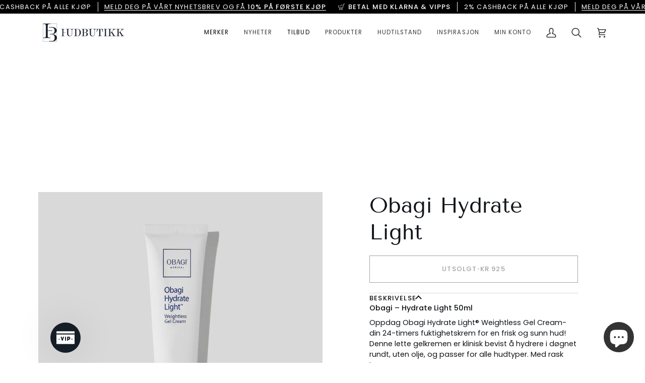

--- FILE ---
content_type: text/html; charset=utf-8
request_url: https://hudbutikk.no/products/obagi-hydrate-light
body_size: 49213
content:
<!doctype html>




<html class="no-js" lang="nb" ><head>
  <script type="application/vnd.locksmith+json" data-locksmith>{"version":"v254","locked":false,"initialized":true,"scope":"product","access_granted":true,"access_denied":false,"requires_customer":false,"manual_lock":false,"remote_lock":false,"has_timeout":false,"remote_rendered":null,"hide_resource":false,"hide_links_to_resource":false,"transparent":true,"locks":{"all":[],"opened":[]},"keys":[],"keys_signature":"e717e7180000387018f083d8a01273307c742f4f31baaeecacbdd20006ec6a6a","state":{"template":"product","theme":157332635883,"product":"obagi-hydrate-light","collection":null,"page":null,"blog":null,"article":null,"app":null},"now":1769299782,"path":"\/products\/obagi-hydrate-light","locale_root_url":"\/","canonical_url":"https:\/\/hudbutikk.no\/products\/obagi-hydrate-light","customer_id":null,"customer_id_signature":"e717e7180000387018f083d8a01273307c742f4f31baaeecacbdd20006ec6a6a","cart":null}</script><script data-locksmith>!function(){undefined;!function(){var s=window.Locksmith={},e=document.querySelector('script[type="application/vnd.locksmith+json"]'),n=e&&e.innerHTML;if(s.state={},s.util={},s.loading=!1,n)try{s.state=JSON.parse(n)}catch(d){}if(document.addEventListener&&document.querySelector){var o,a,i,t=[76,79,67,75,83,77,73,84,72,49,49],c=function(){a=t.slice(0)},l="style",r=function(e){e&&27!==e.keyCode&&"click"!==e.type||(document.removeEventListener("keydown",r),document.removeEventListener("click",r),o&&document.body.removeChild(o),o=null)};c(),document.addEventListener("keyup",function(e){if(e.keyCode===a[0]){if(clearTimeout(i),a.shift(),0<a.length)return void(i=setTimeout(c,1e3));c(),r(),(o=document.createElement("div"))[l].width="50%",o[l].maxWidth="1000px",o[l].height="85%",o[l].border="1px rgba(0, 0, 0, 0.2) solid",o[l].background="rgba(255, 255, 255, 0.99)",o[l].borderRadius="4px",o[l].position="fixed",o[l].top="50%",o[l].left="50%",o[l].transform="translateY(-50%) translateX(-50%)",o[l].boxShadow="0 2px 5px rgba(0, 0, 0, 0.3), 0 0 100vh 100vw rgba(0, 0, 0, 0.5)",o[l].zIndex="2147483645";var t=document.createElement("textarea");t.value=JSON.stringify(JSON.parse(n),null,2),t[l].border="none",t[l].display="block",t[l].boxSizing="border-box",t[l].width="100%",t[l].height="100%",t[l].background="transparent",t[l].padding="22px",t[l].fontFamily="monospace",t[l].fontSize="14px",t[l].color="#333",t[l].resize="none",t[l].outline="none",t.readOnly=!0,o.appendChild(t),document.body.appendChild(o),t.addEventListener("click",function(e){e.stopImmediatePropagation()}),t.select(),document.addEventListener("keydown",r),document.addEventListener("click",r)}})}s.isEmbedded=-1!==window.location.search.indexOf("_ab=0&_fd=0&_sc=1"),s.path=s.state.path||window.location.pathname,s.basePath=s.state.locale_root_url.concat("/apps/locksmith").replace(/^\/\//,"/"),s.reloading=!1,s.util.console=window.console||{log:function(){},error:function(){}},s.util.makeUrl=function(e,t){var n,o=s.basePath+e,a=[],i=s.cache();for(n in i)a.push(n+"="+encodeURIComponent(i[n]));for(n in t)a.push(n+"="+encodeURIComponent(t[n]));return s.state.customer_id&&(a.push("customer_id="+encodeURIComponent(s.state.customer_id)),a.push("customer_id_signature="+encodeURIComponent(s.state.customer_id_signature))),o+=(-1===o.indexOf("?")?"?":"&")+a.join("&")},s._initializeCallbacks=[],s.on=function(e,t){if("initialize"!==e)throw'Locksmith.on() currently only supports the "initialize" event';s._initializeCallbacks.push(t)},s.initializeSession=function(e){if(!s.isEmbedded){var t=!1,n=!0,o=!0;(e=e||{}).silent&&(o=n=!(t=!0)),s.ping({silent:t,spinner:n,reload:o,callback:function(){s._initializeCallbacks.forEach(function(e){e()})}})}},s.cache=function(e){var t={};try{var n=function a(e){return(document.cookie.match("(^|; )"+e+"=([^;]*)")||0)[2]};t=JSON.parse(decodeURIComponent(n("locksmith-params")||"{}"))}catch(d){}if(e){for(var o in e)t[o]=e[o];document.cookie="locksmith-params=; expires=Thu, 01 Jan 1970 00:00:00 GMT; path=/",document.cookie="locksmith-params="+encodeURIComponent(JSON.stringify(t))+"; path=/"}return t},s.cache.cart=s.state.cart,s.cache.cartLastSaved=null,s.params=s.cache(),s.util.reload=function(){s.reloading=!0;try{window.location.href=window.location.href.replace(/#.*/,"")}catch(d){s.util.console.error("Preferred reload method failed",d),window.location.reload()}},s.cache.saveCart=function(e){if(!s.cache.cart||s.cache.cart===s.cache.cartLastSaved)return e?e():null;var t=s.cache.cartLastSaved;s.cache.cartLastSaved=s.cache.cart,fetch("/cart/update.js",{method:"POST",headers:{"Content-Type":"application/json",Accept:"application/json"},body:JSON.stringify({attributes:{locksmith:s.cache.cart}})}).then(function(e){if(!e.ok)throw new Error("Cart update failed: "+e.status);return e.json()}).then(function(){e&&e()})["catch"](function(e){if(s.cache.cartLastSaved=t,!s.reloading)throw e})},s.util.spinnerHTML='<style>body{background:#FFF}@keyframes spin{from{transform:rotate(0deg)}to{transform:rotate(360deg)}}#loading{display:flex;width:100%;height:50vh;color:#777;align-items:center;justify-content:center}#loading .spinner{display:block;animation:spin 600ms linear infinite;position:relative;width:50px;height:50px}#loading .spinner-ring{stroke:currentColor;stroke-dasharray:100%;stroke-width:2px;stroke-linecap:round;fill:none}</style><div id="loading"><div class="spinner"><svg width="100%" height="100%"><svg preserveAspectRatio="xMinYMin"><circle class="spinner-ring" cx="50%" cy="50%" r="45%"></circle></svg></svg></div></div>',s.util.clobberBody=function(e){document.body.innerHTML=e},s.util.clobberDocument=function(e){e.responseText&&(e=e.responseText),document.documentElement&&document.removeChild(document.documentElement);var t=document.open("text/html","replace");t.writeln(e),t.close(),setTimeout(function(){var e=t.querySelector("[autofocus]");e&&e.focus()},100)},s.util.serializeForm=function(e){if(e&&"FORM"===e.nodeName){var t,n,o={};for(t=e.elements.length-1;0<=t;t-=1)if(""!==e.elements[t].name)switch(e.elements[t].nodeName){case"INPUT":switch(e.elements[t].type){default:case"text":case"hidden":case"password":case"button":case"reset":case"submit":o[e.elements[t].name]=e.elements[t].value;break;case"checkbox":case"radio":e.elements[t].checked&&(o[e.elements[t].name]=e.elements[t].value);break;case"file":}break;case"TEXTAREA":o[e.elements[t].name]=e.elements[t].value;break;case"SELECT":switch(e.elements[t].type){case"select-one":o[e.elements[t].name]=e.elements[t].value;break;case"select-multiple":for(n=e.elements[t].options.length-1;0<=n;n-=1)e.elements[t].options[n].selected&&(o[e.elements[t].name]=e.elements[t].options[n].value)}break;case"BUTTON":switch(e.elements[t].type){case"reset":case"submit":case"button":o[e.elements[t].name]=e.elements[t].value}}return o}},s.util.on=function(e,i,s,t){t=t||document;var c="locksmith-"+e+i,n=function(e){var t=e.target,n=e.target.parentElement,o=t&&t.className&&(t.className.baseVal||t.className)||"",a=n&&n.className&&(n.className.baseVal||n.className)||"";("string"==typeof o&&-1!==o.split(/\s+/).indexOf(i)||"string"==typeof a&&-1!==a.split(/\s+/).indexOf(i))&&!e[c]&&(e[c]=!0,s(e))};t.attachEvent?t.attachEvent(e,n):t.addEventListener(e,n,!1)},s.util.enableActions=function(e){s.util.on("click","locksmith-action",function(e){e.preventDefault();var t=e.target;t.dataset.confirmWith&&!confirm(t.dataset.confirmWith)||(t.disabled=!0,t.innerText=t.dataset.disableWith,s.post("/action",t.dataset.locksmithParams,{spinner:!1,type:"text",success:function(e){(e=JSON.parse(e.responseText)).message&&alert(e.message),s.util.reload()}}))},e)},s.util.inject=function(e,t){var n=["data","locksmith","append"];if(-1!==t.indexOf(n.join("-"))){var o=document.createElement("div");o.innerHTML=t,e.appendChild(o)}else e.innerHTML=t;var a,i,s=e.querySelectorAll("script");for(i=0;i<s.length;++i){a=s[i];var c=document.createElement("script");if(a.type&&(c.type=a.type),a.src)c.src=a.src;else{var l=document.createTextNode(a.innerHTML);c.appendChild(l)}e.appendChild(c)}var r=e.querySelector("[autofocus]");r&&r.focus()},s.post=function(e,t,n){!1!==(n=n||{}).spinner&&s.util.clobberBody(s.util.spinnerHTML);var o={};n.container===document?(o.layout=1,n.success=function(e){s.util.clobberDocument(e)}):n.container&&(o.layout=0,n.success=function(e){var t=document.getElementById(n.container);s.util.inject(t,e),t.id===t.firstChild.id&&t.parentElement.replaceChild(t.firstChild,t)}),n.form_type&&(t.form_type=n.form_type),n.include_layout_classes!==undefined&&(t.include_layout_classes=n.include_layout_classes),n.lock_id!==undefined&&(t.lock_id=n.lock_id),s.loading=!0;var a=s.util.makeUrl(e,o),i="json"===n.type||"text"===n.type;fetch(a,{method:"POST",headers:{"Content-Type":"application/json",Accept:i?"application/json":"text/html"},body:JSON.stringify(t)}).then(function(e){if(!e.ok)throw new Error("Request failed: "+e.status);return e.text()}).then(function(e){var t=n.success||s.util.clobberDocument;t(i?{responseText:e}:e)})["catch"](function(e){if(!s.reloading)if("dashboard.weglot.com"!==window.location.host){if(!n.silent)throw alert("Something went wrong! Please refresh and try again."),e;console.error(e)}else console.error(e)})["finally"](function(){s.loading=!1})},s.postResource=function(e,t){e.path=s.path,e.search=window.location.search,e.state=s.state,e.passcode&&(e.passcode=e.passcode.trim()),e.email&&(e.email=e.email.trim()),e.state.cart=s.cache.cart,e.locksmith_json=s.jsonTag,e.locksmith_json_signature=s.jsonTagSignature,s.post("/resource",e,t)},s.ping=function(e){if(!s.isEmbedded){e=e||{};var t=function(){e.reload?s.util.reload():"function"==typeof e.callback&&e.callback()};s.post("/ping",{path:s.path,search:window.location.search,state:s.state},{spinner:!!e.spinner,silent:"undefined"==typeof e.silent||e.silent,type:"text",success:function(e){e&&e.responseText?((e=JSON.parse(e.responseText)).messages&&0<e.messages.length&&s.showMessages(e.messages),e.cart&&s.cache.cart!==e.cart?(s.cache.cart=e.cart,s.cache.saveCart(function(){t(),e.cart&&e.cart.match(/^.+:/)&&s.util.reload()})):t()):console.error("[Locksmith] Invalid result in ping callback:",e)}})}},s.timeoutMonitor=function(){var e=s.cache.cart;s.ping({callback:function(){e!==s.cache.cart||setTimeout(function(){s.timeoutMonitor()},6e4)}})},s.showMessages=function(e){var t=document.createElement("div");t.style.position="fixed",t.style.left=0,t.style.right=0,t.style.bottom="-50px",t.style.opacity=0,t.style.background="#191919",t.style.color="#ddd",t.style.transition="bottom 0.2s, opacity 0.2s",t.style.zIndex=999999,t.innerHTML="        <style>          .locksmith-ab .locksmith-b { display: none; }          .locksmith-ab.toggled .locksmith-b { display: flex; }          .locksmith-ab.toggled .locksmith-a { display: none; }          .locksmith-flex { display: flex; flex-wrap: wrap; justify-content: space-between; align-items: center; padding: 10px 20px; }          .locksmith-message + .locksmith-message { border-top: 1px #555 solid; }          .locksmith-message a { color: inherit; font-weight: bold; }          .locksmith-message a:hover { color: inherit; opacity: 0.8; }          a.locksmith-ab-toggle { font-weight: inherit; text-decoration: underline; }          .locksmith-text { flex-grow: 1; }          .locksmith-cta { flex-grow: 0; text-align: right; }          .locksmith-cta button { transform: scale(0.8); transform-origin: left; }          .locksmith-cta > * { display: block; }          .locksmith-cta > * + * { margin-top: 10px; }          .locksmith-message a.locksmith-close { flex-grow: 0; text-decoration: none; margin-left: 15px; font-size: 30px; font-family: monospace; display: block; padding: 2px 10px; }                    @media screen and (max-width: 600px) {            .locksmith-wide-only { display: none !important; }            .locksmith-flex { padding: 0 15px; }            .locksmith-flex > * { margin-top: 5px; margin-bottom: 5px; }            .locksmith-cta { text-align: left; }          }                    @media screen and (min-width: 601px) {            .locksmith-narrow-only { display: none !important; }          }        </style>      "+e.map(function(e){return'<div class="locksmith-message">'+e+"</div>"}).join(""),document.body.appendChild(t),document.body.style.position="relative",document.body.parentElement.style.paddingBottom=t.offsetHeight+"px",setTimeout(function(){t.style.bottom=0,t.style.opacity=1},50),s.util.on("click","locksmith-ab-toggle",function(e){e.preventDefault();for(var t=e.target.parentElement;-1===t.className.split(" ").indexOf("locksmith-ab");)t=t.parentElement;-1!==t.className.split(" ").indexOf("toggled")?t.className=t.className.replace("toggled",""):t.className=t.className+" toggled"}),s.util.enableActions(t)}}()}();</script>
      <script data-locksmith>Locksmith.cache.cart=null</script>

  <script data-locksmith>Locksmith.jsonTag="{\"version\":\"v254\",\"locked\":false,\"initialized\":true,\"scope\":\"product\",\"access_granted\":true,\"access_denied\":false,\"requires_customer\":false,\"manual_lock\":false,\"remote_lock\":false,\"has_timeout\":false,\"remote_rendered\":null,\"hide_resource\":false,\"hide_links_to_resource\":false,\"transparent\":true,\"locks\":{\"all\":[],\"opened\":[]},\"keys\":[],\"keys_signature\":\"e717e7180000387018f083d8a01273307c742f4f31baaeecacbdd20006ec6a6a\",\"state\":{\"template\":\"product\",\"theme\":157332635883,\"product\":\"obagi-hydrate-light\",\"collection\":null,\"page\":null,\"blog\":null,\"article\":null,\"app\":null},\"now\":1769299782,\"path\":\"\\\/products\\\/obagi-hydrate-light\",\"locale_root_url\":\"\\\/\",\"canonical_url\":\"https:\\\/\\\/hudbutikk.no\\\/products\\\/obagi-hydrate-light\",\"customer_id\":null,\"customer_id_signature\":\"e717e7180000387018f083d8a01273307c742f4f31baaeecacbdd20006ec6a6a\",\"cart\":null}";Locksmith.jsonTagSignature="2ee4caa1f923124d1330d3d3ac0ca61f9cc48c3acf6ece3a81f68c1f235dab24"</script>
  <meta charset="utf-8">
  <meta http-equiv="X-UA-Compatible" content="IE=edge,chrome=1">
  <meta name="viewport" content="width=device-width,initial-scale=1,viewport-fit=cover">
  <meta name="theme-color" content="#495057"><link rel="canonical" href="https://hudbutikk.no/products/obagi-hydrate-light"><!-- ======================= Pipeline Theme V8.1.0 ========================= -->

  <!-- Preloading ================================================================== -->

  <link rel="preconnect" href="https://fonts.shopify.com" crossorigin><link rel="preload" href="//hudbutikk.no/cdn/fonts/poppins/poppins_n4.0ba78fa5af9b0e1a374041b3ceaadf0a43b41362.woff2" as="font" type="font/woff2" crossorigin><link rel="preload" href="//hudbutikk.no/cdn/fonts/tenor_sans/tenorsans_n4.966071a72c28462a9256039d3e3dc5b0cf314f65.woff2" as="font" type="font/woff2" crossorigin><link rel="preload" href="//hudbutikk.no/cdn/fonts/poppins/poppins_n4.0ba78fa5af9b0e1a374041b3ceaadf0a43b41362.woff2" as="font" type="font/woff2" crossorigin><!-- Title and description ================================================ --><link rel="shortcut icon" href="//hudbutikk.no/cdn/shop/files/HB-favicon_10x_f5441933-822a-4ec6-9907-916c3c889e2b_32x32.png?v=1736168230" type="image/png">
  <title>
    

    Obagi Hydrate Light - Hudbutikk

  </title><meta name="description" content="Obagi Hydrate Light. Rask levering. Ledende på hudpleie. Verdens beste produkter og merker. Bestill Obagi Hydrate Light nå!">
<!-- /snippets/social-meta-tags.liquid --><meta property="og:site_name" content="Hudbutikk">
<meta property="og:url" content="https://hudbutikk.no/products/obagi-hydrate-light"><meta property="og:title" content="Obagi Hydrate Light">
<meta property="og:type" content="product">
<meta property="og:description" content="Obagi Hydrate Light. Rask levering. Ledende på hudpleie. Verdens beste produkter og merker. Bestill Obagi Hydrate Light nå!">
<meta property="og:price:amount" content="925,00">
<meta property="og:price:currency" content="NOK">

<meta property="og:image" content="http://hudbutikk.no/cdn/shop/files/ObagiHydrateLightGelCreamMoisturizer.webp?v=1708932542">
<meta property="og:image:secure_url" content="https://hudbutikk.no/cdn/shop/files/ObagiHydrateLightGelCreamMoisturizer.webp?v=1708932542">
<meta property="og:image:height" content="1260">
      <meta property="og:image:width" content="1260">
<meta property="og:image" content="http://hudbutikk.no/cdn/shop/files/ObagiHydrateLight4.jpg?v=1708932542">
<meta property="og:image:secure_url" content="https://hudbutikk.no/cdn/shop/files/ObagiHydrateLight4.jpg?v=1708932542">
<meta property="og:image:height" content="1500">
      <meta property="og:image:width" content="1500">
<meta property="og:image" content="http://hudbutikk.no/cdn/shop/files/ObagiHydrateLight3.jpg?v=1708932542">
<meta property="og:image:secure_url" content="https://hudbutikk.no/cdn/shop/files/ObagiHydrateLight3.jpg?v=1708932542">
<meta property="og:image:height" content="1500">
      <meta property="og:image:width" content="1500">
<!-- CSS ================================================================== -->

  <link href="//hudbutikk.no/cdn/shop/t/80/assets/font-settings.css?v=62341746222315028011763914227" rel="stylesheet" type="text/css" media="all" />

  <!-- /snippets/css-variables.liquid -->


<style data-shopify>

:root {
/* ================ Layout Variables ================ */






--LAYOUT-WIDTH: 1200px;
--LAYOUT-GUTTER: 20px;
--LAYOUT-GUTTER-OFFSET: -20px;
--NAV-GUTTER: 15px;
--LAYOUT-OUTER: 36px;

/* ================ Product video ================ */

--COLOR-VIDEO-BG: #f2f2f2;


/* ================ Color Variables ================ */

/* === Backgrounds ===*/
--COLOR-BG: #ffffff;
--COLOR-BG-ACCENT: #f8f9fa;

/* === Text colors ===*/
--COLOR-TEXT-DARK: #101418;
--COLOR-TEXT: #343a40;
--COLOR-TEXT-LIGHT: #717579;

/* === Bright color ===*/
--COLOR-PRIMARY: #151d26;
--COLOR-PRIMARY-HOVER: #000000;
--COLOR-PRIMARY-FADE: rgba(21, 29, 38, 0.05);
--COLOR-PRIMARY-FADE-HOVER: rgba(21, 29, 38, 0.1);--COLOR-PRIMARY-OPPOSITE: #ffffff;

/* === Secondary/link Color ===*/
--COLOR-SECONDARY: #495057;
--COLOR-SECONDARY-HOVER: #202a34;
--COLOR-SECONDARY-FADE: rgba(73, 80, 87, 0.05);
--COLOR-SECONDARY-FADE-HOVER: rgba(73, 80, 87, 0.1);--COLOR-SECONDARY-OPPOSITE: #ffffff;

/* === Shades of grey ===*/
--COLOR-A5:  rgba(52, 58, 64, 0.05);
--COLOR-A10: rgba(52, 58, 64, 0.1);
--COLOR-A20: rgba(52, 58, 64, 0.2);
--COLOR-A35: rgba(52, 58, 64, 0.35);
--COLOR-A50: rgba(52, 58, 64, 0.5);
--COLOR-A80: rgba(52, 58, 64, 0.8);
--COLOR-A90: rgba(52, 58, 64, 0.9);
--COLOR-A95: rgba(52, 58, 64, 0.95);


/* ================ Inverted Color Variables ================ */

--INVERSE-BG: #333333;
--INVERSE-BG-ACCENT: #212529;

/* === Text colors ===*/
--INVERSE-TEXT-DARK: #ffffff;
--INVERSE-TEXT: #FFFFFF;
--INVERSE-TEXT-LIGHT: #c2c2c2;

/* === Bright color ===*/
--INVERSE-PRIMARY: #f5f2ee;
--INVERSE-PRIMARY-HOVER: #e0cdb6;
--INVERSE-PRIMARY-FADE: rgba(245, 242, 238, 0.05);
--INVERSE-PRIMARY-FADE-HOVER: rgba(245, 242, 238, 0.1);--INVERSE-PRIMARY-OPPOSITE: #000000;


/* === Second Color ===*/
--INVERSE-SECONDARY: #f0e5d6;
--INVERSE-SECONDARY-HOVER: #e5c495;
--INVERSE-SECONDARY-FADE: rgba(240, 229, 214, 0.05);
--INVERSE-SECONDARY-FADE-HOVER: rgba(240, 229, 214, 0.1);--INVERSE-SECONDARY-OPPOSITE: #000000;


/* === Shades of grey ===*/
--INVERSE-A5:  rgba(255, 255, 255, 0.05);
--INVERSE-A10: rgba(255, 255, 255, 0.1);
--INVERSE-A20: rgba(255, 255, 255, 0.2);
--INVERSE-A35: rgba(255, 255, 255, 0.3);
--INVERSE-A80: rgba(255, 255, 255, 0.8);
--INVERSE-A90: rgba(255, 255, 255, 0.9);
--INVERSE-A95: rgba(255, 255, 255, 0.95);


/* ================ Bright Color Variables ================ */

--BRIGHT-BG: #FFF9D9;
--BRIGHT-BG-ACCENT: #FFF333;

/* === Text colors ===*/
--BRIGHT-TEXT-DARK: #a1a1a1;
--BRIGHT-TEXT: #616161;
--BRIGHT-TEXT-LIGHT: #908f85;

/* === Bright color ===*/
--BRIGHT-PRIMARY: #EFBD1E;
--BRIGHT-PRIMARY-HOVER: #c19200;
--BRIGHT-PRIMARY-FADE: rgba(239, 189, 30, 0.05);
--BRIGHT-PRIMARY-FADE-HOVER: rgba(239, 189, 30, 0.1);--BRIGHT-PRIMARY-OPPOSITE: #000000;


/* === Second Color ===*/
--BRIGHT-SECONDARY: #E7B000;
--BRIGHT-SECONDARY-HOVER: #9b7600;
--BRIGHT-SECONDARY-FADE: rgba(231, 176, 0, 0.05);
--BRIGHT-SECONDARY-FADE-HOVER: rgba(231, 176, 0, 0.1);--BRIGHT-SECONDARY-OPPOSITE: #000000;


/* === Shades of grey ===*/
--BRIGHT-A5:  rgba(97, 97, 97, 0.05);
--BRIGHT-A10: rgba(97, 97, 97, 0.1);
--BRIGHT-A20: rgba(97, 97, 97, 0.2);
--BRIGHT-A35: rgba(97, 97, 97, 0.3);
--BRIGHT-A80: rgba(97, 97, 97, 0.8);
--BRIGHT-A90: rgba(97, 97, 97, 0.9);
--BRIGHT-A95: rgba(97, 97, 97, 0.95);


/* === Account Bar ===*/
--COLOR-ANNOUNCEMENT-BG: #000000;
--COLOR-ANNOUNCEMENT-TEXT: #ffffff;

/* === Nav and dropdown link background ===*/
--COLOR-NAV: #ffffff;
--COLOR-NAV-TEXT: #343a40;
--COLOR-NAV-TEXT-DARK: #101418;
--COLOR-NAV-TEXT-LIGHT: #717579;
--COLOR-NAV-BORDER: #ffffff;
--COLOR-NAV-A10: rgba(52, 58, 64, 0.1);
--COLOR-NAV-A50: rgba(52, 58, 64, 0.5);
--COLOR-HIGHLIGHT-LINK: #000000;

/* === Site Footer ===*/
--COLOR-FOOTER-BG: #f7f7f7;
--COLOR-FOOTER-TEXT: #333333;
--COLOR-FOOTER-A5: rgba(51, 51, 51, 0.05);
--COLOR-FOOTER-A15: rgba(51, 51, 51, 0.15);
--COLOR-FOOTER-A90: rgba(51, 51, 51, 0.9);

/* === Sub-Footer ===*/
--COLOR-SUB-FOOTER-BG: #f0f0f0;
--COLOR-SUB-FOOTER-TEXT: #656565;
--COLOR-SUB-FOOTER-A5: rgba(101, 101, 101, 0.05);
--COLOR-SUB-FOOTER-A15: rgba(101, 101, 101, 0.15);
--COLOR-SUB-FOOTER-A90: rgba(101, 101, 101, 0.9);

/* === Products ===*/
--PRODUCT-GRID-ASPECT-RATIO: 90.0%;

/* === Product badges ===*/
--COLOR-BADGE: #cccccc;
--COLOR-BADGE-TEXT: #333333;
--COLOR-BADGE-TEXT-DARK: #0e0c0c;
--COLOR-BADGE-TEXT-HOVER: #595959;
--COLOR-BADGE-HAIRLINE: #c4c4c4;

/* === Product item slider ===*/--COLOR-PRODUCT-SLIDER: #cccccc;--COLOR-PRODUCT-SLIDER-OPPOSITE: rgba(0, 0, 0, 0.06);/* === disabled form colors ===*/
--COLOR-DISABLED-BG: #ebebec;
--COLOR-DISABLED-TEXT: #b8babc;

--INVERSE-DISABLED-BG: #474747;
--INVERSE-DISABLED-TEXT: #7a7a7a;


/* === Tailwind RGBA Palette ===*/
--RGB-CANVAS: 255 255 255;
--RGB-CONTENT: 52 58 64;
--RGB-PRIMARY: 21 29 38;
--RGB-SECONDARY: 73 80 87;

--RGB-DARK-CANVAS: 51 51 51;
--RGB-DARK-CONTENT: 255 255 255;
--RGB-DARK-PRIMARY: 245 242 238;
--RGB-DARK-SECONDARY: 240 229 214;

--RGB-BRIGHT-CANVAS: 255 249 217;
--RGB-BRIGHT-CONTENT: 97 97 97;
--RGB-BRIGHT-PRIMARY: 239 189 30;
--RGB-BRIGHT-SECONDARY: 231 176 0;

--RGB-PRIMARY-CONTRAST: 255 255 255;
--RGB-SECONDARY-CONTRAST: 255 255 255;

--RGB-DARK-PRIMARY-CONTRAST: 0 0 0;
--RGB-DARK-SECONDARY-CONTRAST: 0 0 0;

--RGB-BRIGHT-PRIMARY-CONTRAST: 0 0 0;
--RGB-BRIGHT-SECONDARY-CONTRAST: 0 0 0;


/* === Button Radius === */
--BUTTON-RADIUS: 0px;


/* === Icon Stroke Width === */
--ICON-STROKE-WIDTH: 2px;


/* ================ Typography ================ */

--FONT-STACK-BODY: Poppins, sans-serif;
--FONT-STYLE-BODY: normal;
--FONT-WEIGHT-BODY: 400;
--FONT-WEIGHT-BODY-BOLD: 500;
--FONT-ADJUST-BODY: 1.0;

  --FONT-BODY-TRANSFORM: none;
  --FONT-BODY-LETTER-SPACING: normal;


--FONT-STACK-HEADING: "Tenor Sans", sans-serif;
--FONT-STYLE-HEADING: normal;
--FONT-WEIGHT-HEADING: 400;
--FONT-WEIGHT-HEADING-BOLD: 700;
--FONT-ADJUST-HEADING: 1.1;

  --FONT-HEADING-TRANSFORM: none;
  --FONT-HEADING-LETTER-SPACING: normal;


--FONT-STACK-ACCENT: Poppins, sans-serif;
--FONT-STYLE-ACCENT: normal;
--FONT-WEIGHT-ACCENT: 400;
--FONT-WEIGHT-ACCENT-BOLD: 500;
--FONT-ADJUST-ACCENT: 1.0;

  --FONT-ACCENT-TRANSFORM: uppercase;
  --FONT-ACCENT-LETTER-SPACING: 0.09em;

--TYPE-STACK-NAV: Poppins, sans-serif;
--TYPE-STYLE-NAV: normal;
--TYPE-ADJUST-NAV: 1.0;
--TYPE-WEIGHT-NAV: 400;

  --FONT-NAV-TRANSFORM: uppercase;
  --FONT-NAV-LETTER-SPACING: 0.09em;

--TYPE-STACK-BUTTON: Poppins, sans-serif;
--TYPE-STYLE-BUTTON: normal;
--TYPE-ADJUST-BUTTON: 1.0;
--TYPE-WEIGHT-BUTTON: 500;

  --FONT-BUTTON-TRANSFORM: uppercase;
  --FONT-BUTTON-LETTER-SPACING: 0.09em;

--TYPE-STACK-KICKER: Poppins, sans-serif;
--TYPE-STYLE-KICKER: normal;
--TYPE-ADJUST-KICKER: 1.0;
--TYPE-WEIGHT-KICKER: 500;

  --FONT-KICKER-TRANSFORM: uppercase;
  --FONT-KICKER-LETTER-SPACING: 0.09em;



--ICO-SELECT: url('//hudbutikk.no/cdn/shop/t/80/assets/ico-select.svg?v=111029073955163594151763914227');


/* ================ Photo correction ================ */
--PHOTO-CORRECTION: 100%;


  <!-- /snippets/css-variables-contrast.liquid -->



--COLOR-TEXT-DARK: #000000;
--COLOR-TEXT:#101418;
--COLOR-TEXT-LIGHT: #343a40;

--INVERSE-TEXT-DARK: #ffffff;
--INVERSE-TEXT: #ffffff;
--INVERSE-TEXT-LIGHT: #FFFFFF;


}


/* ================ Typography ================ */
/* ================ type-scale.com ============ */

/* 1.16 base 13 */
:root {
 --font-1: 10px;
 --font-2: 11.3px;
 --font-3: 12px;
 --font-4: 13px;
 --font-5: 15.5px;
 --font-6: 17px;
 --font-7: 20px;
 --font-8: 23.5px;
 --font-9: 27px;
 --font-10:32px;
 --font-11:37px;
 --font-12:43px;
 --font-13:49px;
 --font-14:57px;
 --font-15:67px;
}

/* 1.175 base 13.5 */
@media only screen and (min-width: 480px) and (max-width: 1099px) {
  :root {
    --font-1: 10px;
    --font-2: 11.5px;
    --font-3: 12.5px;
    --font-4: 13.5px;
    --font-5: 16px;
    --font-6: 18px;
    --font-7: 21px;
    --font-8: 25px;
    --font-9: 29px;
    --font-10:34px;
    --font-11:40px;
    --font-12:47px;
    --font-13:56px;
    --font-14:65px;
   --font-15:77px;
  }
}
/* 1.22 base 14.5 */
@media only screen and (min-width: 1100px) {
  :root {
    --font-1: 10px;
    --font-2: 11.5px;
    --font-3: 13px;
    --font-4: 14.5px;
    --font-5: 17.5px;
    --font-6: 22px;
    --font-7: 26px;
    --font-8: 32px;
    --font-9: 39px;
    --font-10:48px;
    --font-11:58px;
    --font-12:71px;
    --font-13:87px;
    --font-14:106px;
    --font-15:129px;
 }
}


</style>


  <link href="//hudbutikk.no/cdn/shop/t/80/assets/theme.css?v=111940106638163354671763914227" rel="stylesheet" type="text/css" media="all" />

  <script>
    document.documentElement.className = document.documentElement.className.replace('no-js', 'js');

    
      document.documentElement.classList.add('aos-initialized');let root = '/';
    if (root[root.length - 1] !== '/') {
      root = `${root}/`;
    }
    var theme = {
      routes: {
        root_url: root,
        cart: '/cart',
        cart_add_url: '/cart/add',
        product_recommendations_url: '/recommendations/products',
        account_addresses_url: '/account/addresses',
        predictive_search_url: '/search/suggest'
      },
      state: {
        cartOpen: null,
      },
      sizes: {
        small: 480,
        medium: 768,
        large: 1100,
        widescreen: 1400
      },
      assets: {
        photoswipe: '//hudbutikk.no/cdn/shop/t/80/assets/photoswipe.js?v=169308975333299535361763914227',
        smoothscroll: '//hudbutikk.no/cdn/shop/t/80/assets/smoothscroll.js?v=37906625415260927261763914227',
        swatches: '//hudbutikk.no/cdn/shop/t/80/assets/swatches.json?v=17256643191622149961763914227',
        noImage: '//hudbutikk.no/cdn/shopifycloud/storefront/assets/no-image-2048-a2addb12.gif',
        
        
        base: '//hudbutikk.no/cdn/shop/t/80/assets/'
        
      },
      strings: {
        swatchesKey: "Farge",
        addToCart: "Legg i handlekurven",
        estimateShipping: "Estimert frakt",
        noShippingAvailable: "Vi har dessverre ingen levering til dette område.",
        free: "Gratis",
        from: "Fra",
        preOrder: "Forhåndsbestill",
        soldOut: "Utsolgt",
        sale: "Tilbud",
        subscription: "Abonnement",
        unavailable: "Utilgjengelig",
        unitPrice: "Pris",
        unitPriceSeparator: "-",
        stockout: "Alle tilgjengelige produkter er i handlekurven",
        products: "Produkter",
        pages: "Sider",
        collections: "Samlinger",
        resultsFor: "Resultat for",
        noResultsFor: "Ingen treff for",
        articles: "Artikler",
        successMessage: "",
      },
      settings: {
        badge_sale_type: "percentage",
        animate_hover: true,
        animate_scroll: true,
        show_locale_desktop: null,
        show_locale_mobile: null,
        show_currency_desktop: null,
        show_currency_mobile: null,
        currency_select_type: "country",
        currency_code_enable: false,
        cycle_images_hover_delay: 1.5
      },
      info: {
        name: 'pipeline'
      },
      version: '8.1.0',
      moneyFormat: "\u003cspan class=hidePrice\u003e{{amount_with_comma_separator}} kr\u003c\/span\u003e",
      shopCurrency: "NOK",
      currencyCode: "NOK"
    }
    let windowInnerHeight = window.innerHeight;
    document.documentElement.style.setProperty('--full-screen', `${windowInnerHeight}px`);
    document.documentElement.style.setProperty('--three-quarters', `${windowInnerHeight * 0.75}px`);
    document.documentElement.style.setProperty('--two-thirds', `${windowInnerHeight * 0.66}px`);
    document.documentElement.style.setProperty('--one-half', `${windowInnerHeight * 0.5}px`);
    document.documentElement.style.setProperty('--one-third', `${windowInnerHeight * 0.33}px`);
    document.documentElement.style.setProperty('--one-fifth', `${windowInnerHeight * 0.2}px`);

    window.isRTL = document.documentElement.getAttribute('dir') === 'rtl';
  </script><!-- Theme Javascript ============================================================== -->
  <script src="//hudbutikk.no/cdn/shop/t/80/assets/vendor.js?v=69555399850987115801763914227" defer="defer"></script>
  <script src="//hudbutikk.no/cdn/shop/t/80/assets/theme.js?v=42391841312106742781763914227" defer="defer"></script>

  
  <script>
    function addLoadingClassToLoadingImages(container) {
      container.querySelectorAll('[data-needs-loading-animation] img').forEach((el) => {
        if (!el.complete) {
          el.parentNode.classList.add('loading-shimmer');
        }
      });
    }

    // Remove loading class from all already loaded images
    function removeLoadingClassFromLoadedImages(container) {
      container.querySelectorAll('img').forEach((el) => {
        if (el.complete) {
          delete el.parentNode.dataset.needsLoadingAnimation;
          el.parentNode.classList.remove('loading-shimmer');
        }
      });
    }

    // Remove loading class from image on `load` event
    function handleImageLoaded(el) {
      if (el.tagName == 'IMG' && el.parentNode.classList.contains('loading-shimmer')) {
        delete el.parentNode.dataset.needsLoadingAnimation;
        el.parentNode.classList.remove('loading-shimmer');
      }
    }

    // Watch for any load events that bubble up from child elements
    document.addEventListener(
      'load',
      (e) => {
        const el = e.target;

        // Capture load events from img tags and then remove their `loading-shimmer` class
        handleImageLoaded(el);
      },
      true
    );

    // Tasks to run when the DOM elements are available
    window.addEventListener('DOMContentLoaded', () => {
      addLoadingClassToLoadingImages(document);
    });
  </script>

  <script>
    (function () {
      function onPageShowEvents() {
        if ('requestIdleCallback' in window) {
          requestIdleCallback(initCartEvent, { timeout: 500 })
        } else {
          initCartEvent()
        }
        function initCartEvent(){
          window.fetch(window.theme.routes.cart + '.js')
          .then((response) => {
            if(!response.ok){
              throw {status: response.statusText};
            }
            return response.json();
          })
          .then((response) => {
            document.dispatchEvent(new CustomEvent('theme:cart:change', {
              detail: {
                cart: response,
              },
              bubbles: true,
            }));
            return response;
          })
          .catch((e) => {
            console.error(e);
          });
        }
      };
      window.onpageshow = onPageShowEvents;
    })();
  </script>

  <script type="text/javascript">
    if (window.MSInputMethodContext && document.documentMode) {
      var scripts = document.getElementsByTagName('script')[0];
      var polyfill = document.createElement("script");
      polyfill.defer = true;
      polyfill.src = "//hudbutikk.no/cdn/shop/t/80/assets/ie11.js?v=144489047535103983231763914227";

      scripts.parentNode.insertBefore(polyfill, scripts);
    }
  </script>

  <!-- Shopify app scripts =========================================================== -->
  <script>window.performance && window.performance.mark && window.performance.mark('shopify.content_for_header.start');</script><meta name="google-site-verification" content="jY_eegx6AL4wKwY8VSuvQOO4EES31qbvg4FiC-Cy5Uc">
<meta name="facebook-domain-verification" content="n3xgnxiju3f47bztyfvuw6zlxv7mzi">
<meta id="shopify-digital-wallet" name="shopify-digital-wallet" content="/62484578539/digital_wallets/dialog">
<link rel="alternate" type="application/json+oembed" href="https://hudbutikk.no/products/obagi-hydrate-light.oembed">
<script async="async" src="/checkouts/internal/preloads.js?locale=nb-NO"></script>
<script id="shopify-features" type="application/json">{"accessToken":"3101843f02e8b3d6f4c38d14f9614679","betas":["rich-media-storefront-analytics"],"domain":"hudbutikk.no","predictiveSearch":true,"shopId":62484578539,"locale":"nb"}</script>
<script>var Shopify = Shopify || {};
Shopify.shop = "hudbutikk.myshopify.com";
Shopify.locale = "nb";
Shopify.currency = {"active":"NOK","rate":"1.0"};
Shopify.country = "NO";
Shopify.theme = {"name":"Desember","id":157332635883,"schema_name":"Pipeline","schema_version":"8.1.0","theme_store_id":739,"role":"main"};
Shopify.theme.handle = "null";
Shopify.theme.style = {"id":null,"handle":null};
Shopify.cdnHost = "hudbutikk.no/cdn";
Shopify.routes = Shopify.routes || {};
Shopify.routes.root = "/";</script>
<script type="module">!function(o){(o.Shopify=o.Shopify||{}).modules=!0}(window);</script>
<script>!function(o){function n(){var o=[];function n(){o.push(Array.prototype.slice.apply(arguments))}return n.q=o,n}var t=o.Shopify=o.Shopify||{};t.loadFeatures=n(),t.autoloadFeatures=n()}(window);</script>
<script id="shop-js-analytics" type="application/json">{"pageType":"product"}</script>
<script defer="defer" async type="module" src="//hudbutikk.no/cdn/shopifycloud/shop-js/modules/v2/client.init-shop-cart-sync_Cq55waMD.nb.esm.js"></script>
<script defer="defer" async type="module" src="//hudbutikk.no/cdn/shopifycloud/shop-js/modules/v2/chunk.common_DIOnffBL.esm.js"></script>
<script defer="defer" async type="module" src="//hudbutikk.no/cdn/shopifycloud/shop-js/modules/v2/chunk.modal_DOnzx6pZ.esm.js"></script>
<script type="module">
  await import("//hudbutikk.no/cdn/shopifycloud/shop-js/modules/v2/client.init-shop-cart-sync_Cq55waMD.nb.esm.js");
await import("//hudbutikk.no/cdn/shopifycloud/shop-js/modules/v2/chunk.common_DIOnffBL.esm.js");
await import("//hudbutikk.no/cdn/shopifycloud/shop-js/modules/v2/chunk.modal_DOnzx6pZ.esm.js");

  window.Shopify.SignInWithShop?.initShopCartSync?.({"fedCMEnabled":true,"windoidEnabled":true});

</script>
<script>(function() {
  var isLoaded = false;
  function asyncLoad() {
    if (isLoaded) return;
    isLoaded = true;
    var urls = ["https:\/\/str.rise-ai.com\/?shop=hudbutikk.myshopify.com","https:\/\/strn.rise-ai.com\/?shop=hudbutikk.myshopify.com","https:\/\/static.mailerlite.com\/data\/a\/1722\/1722946\/universal_k5e3u1a7r9.js?shop=hudbutikk.myshopify.com","\/\/cdn.shopify.com\/proxy\/542dfb8213a6d556c4b5954becd5406a85b71e83c9ea15a6e88b60380cb62bb1\/cdn.bogos.io\/script_tag\/secomapp.scripttag.js?shop=hudbutikk.myshopify.com\u0026sp-cache-control=cHVibGljLCBtYXgtYWdlPTkwMA"];
    for (var i = 0; i < urls.length; i++) {
      var s = document.createElement('script');
      s.type = 'text/javascript';
      s.async = true;
      s.src = urls[i];
      var x = document.getElementsByTagName('script')[0];
      x.parentNode.insertBefore(s, x);
    }
  };
  if(window.attachEvent) {
    window.attachEvent('onload', asyncLoad);
  } else {
    window.addEventListener('load', asyncLoad, false);
  }
})();</script>
<script id="__st">var __st={"a":62484578539,"offset":3600,"reqid":"78a2db1c-e9e5-46f9-8aa7-cf8ac2792cbb-1769299782","pageurl":"hudbutikk.no\/products\/obagi-hydrate-light","u":"042aa43f314a","p":"product","rtyp":"product","rid":8271359967467};</script>
<script>window.ShopifyPaypalV4VisibilityTracking = true;</script>
<script id="captcha-bootstrap">!function(){'use strict';const t='contact',e='account',n='new_comment',o=[[t,t],['blogs',n],['comments',n],[t,'customer']],c=[[e,'customer_login'],[e,'guest_login'],[e,'recover_customer_password'],[e,'create_customer']],r=t=>t.map((([t,e])=>`form[action*='/${t}']:not([data-nocaptcha='true']) input[name='form_type'][value='${e}']`)).join(','),a=t=>()=>t?[...document.querySelectorAll(t)].map((t=>t.form)):[];function s(){const t=[...o],e=r(t);return a(e)}const i='password',u='form_key',d=['recaptcha-v3-token','g-recaptcha-response','h-captcha-response',i],f=()=>{try{return window.sessionStorage}catch{return}},m='__shopify_v',_=t=>t.elements[u];function p(t,e,n=!1){try{const o=window.sessionStorage,c=JSON.parse(o.getItem(e)),{data:r}=function(t){const{data:e,action:n}=t;return t[m]||n?{data:e,action:n}:{data:t,action:n}}(c);for(const[e,n]of Object.entries(r))t.elements[e]&&(t.elements[e].value=n);n&&o.removeItem(e)}catch(o){console.error('form repopulation failed',{error:o})}}const l='form_type',E='cptcha';function T(t){t.dataset[E]=!0}const w=window,h=w.document,L='Shopify',v='ce_forms',y='captcha';let A=!1;((t,e)=>{const n=(g='f06e6c50-85a8-45c8-87d0-21a2b65856fe',I='https://cdn.shopify.com/shopifycloud/storefront-forms-hcaptcha/ce_storefront_forms_captcha_hcaptcha.v1.5.2.iife.js',D={infoText:'Beskyttet av hCaptcha',privacyText:'Personvern',termsText:'Vilkår'},(t,e,n)=>{const o=w[L][v],c=o.bindForm;if(c)return c(t,g,e,D).then(n);var r;o.q.push([[t,g,e,D],n]),r=I,A||(h.body.append(Object.assign(h.createElement('script'),{id:'captcha-provider',async:!0,src:r})),A=!0)});var g,I,D;w[L]=w[L]||{},w[L][v]=w[L][v]||{},w[L][v].q=[],w[L][y]=w[L][y]||{},w[L][y].protect=function(t,e){n(t,void 0,e),T(t)},Object.freeze(w[L][y]),function(t,e,n,w,h,L){const[v,y,A,g]=function(t,e,n){const i=e?o:[],u=t?c:[],d=[...i,...u],f=r(d),m=r(i),_=r(d.filter((([t,e])=>n.includes(e))));return[a(f),a(m),a(_),s()]}(w,h,L),I=t=>{const e=t.target;return e instanceof HTMLFormElement?e:e&&e.form},D=t=>v().includes(t);t.addEventListener('submit',(t=>{const e=I(t);if(!e)return;const n=D(e)&&!e.dataset.hcaptchaBound&&!e.dataset.recaptchaBound,o=_(e),c=g().includes(e)&&(!o||!o.value);(n||c)&&t.preventDefault(),c&&!n&&(function(t){try{if(!f())return;!function(t){const e=f();if(!e)return;const n=_(t);if(!n)return;const o=n.value;o&&e.removeItem(o)}(t);const e=Array.from(Array(32),(()=>Math.random().toString(36)[2])).join('');!function(t,e){_(t)||t.append(Object.assign(document.createElement('input'),{type:'hidden',name:u})),t.elements[u].value=e}(t,e),function(t,e){const n=f();if(!n)return;const o=[...t.querySelectorAll(`input[type='${i}']`)].map((({name:t})=>t)),c=[...d,...o],r={};for(const[a,s]of new FormData(t).entries())c.includes(a)||(r[a]=s);n.setItem(e,JSON.stringify({[m]:1,action:t.action,data:r}))}(t,e)}catch(e){console.error('failed to persist form',e)}}(e),e.submit())}));const S=(t,e)=>{t&&!t.dataset[E]&&(n(t,e.some((e=>e===t))),T(t))};for(const o of['focusin','change'])t.addEventListener(o,(t=>{const e=I(t);D(e)&&S(e,y())}));const B=e.get('form_key'),M=e.get(l),P=B&&M;t.addEventListener('DOMContentLoaded',(()=>{const t=y();if(P)for(const e of t)e.elements[l].value===M&&p(e,B);[...new Set([...A(),...v().filter((t=>'true'===t.dataset.shopifyCaptcha))])].forEach((e=>S(e,t)))}))}(h,new URLSearchParams(w.location.search),n,t,e,['guest_login'])})(!0,!0)}();</script>
<script integrity="sha256-4kQ18oKyAcykRKYeNunJcIwy7WH5gtpwJnB7kiuLZ1E=" data-source-attribution="shopify.loadfeatures" defer="defer" src="//hudbutikk.no/cdn/shopifycloud/storefront/assets/storefront/load_feature-a0a9edcb.js" crossorigin="anonymous"></script>
<script data-source-attribution="shopify.dynamic_checkout.dynamic.init">var Shopify=Shopify||{};Shopify.PaymentButton=Shopify.PaymentButton||{isStorefrontPortableWallets:!0,init:function(){window.Shopify.PaymentButton.init=function(){};var t=document.createElement("script");t.src="https://hudbutikk.no/cdn/shopifycloud/portable-wallets/latest/portable-wallets.nb.js",t.type="module",document.head.appendChild(t)}};
</script>
<script data-source-attribution="shopify.dynamic_checkout.buyer_consent">
  function portableWalletsHideBuyerConsent(e){var t=document.getElementById("shopify-buyer-consent"),n=document.getElementById("shopify-subscription-policy-button");t&&n&&(t.classList.add("hidden"),t.setAttribute("aria-hidden","true"),n.removeEventListener("click",e))}function portableWalletsShowBuyerConsent(e){var t=document.getElementById("shopify-buyer-consent"),n=document.getElementById("shopify-subscription-policy-button");t&&n&&(t.classList.remove("hidden"),t.removeAttribute("aria-hidden"),n.addEventListener("click",e))}window.Shopify?.PaymentButton&&(window.Shopify.PaymentButton.hideBuyerConsent=portableWalletsHideBuyerConsent,window.Shopify.PaymentButton.showBuyerConsent=portableWalletsShowBuyerConsent);
</script>
<script data-source-attribution="shopify.dynamic_checkout.cart.bootstrap">document.addEventListener("DOMContentLoaded",(function(){function t(){return document.querySelector("shopify-accelerated-checkout-cart, shopify-accelerated-checkout")}if(t())Shopify.PaymentButton.init();else{new MutationObserver((function(e,n){t()&&(Shopify.PaymentButton.init(),n.disconnect())})).observe(document.body,{childList:!0,subtree:!0})}}));
</script>
<script id='scb4127' type='text/javascript' async='' src='https://hudbutikk.no/cdn/shopifycloud/privacy-banner/storefront-banner.js'></script><link id="shopify-accelerated-checkout-styles" rel="stylesheet" media="screen" href="https://hudbutikk.no/cdn/shopifycloud/portable-wallets/latest/accelerated-checkout-backwards-compat.css" crossorigin="anonymous">
<style id="shopify-accelerated-checkout-cart">
        #shopify-buyer-consent {
  margin-top: 1em;
  display: inline-block;
  width: 100%;
}

#shopify-buyer-consent.hidden {
  display: none;
}

#shopify-subscription-policy-button {
  background: none;
  border: none;
  padding: 0;
  text-decoration: underline;
  font-size: inherit;
  cursor: pointer;
}

#shopify-subscription-policy-button::before {
  box-shadow: none;
}

      </style>

<script>window.performance && window.performance.mark && window.performance.mark('shopify.content_for_header.end');</script>
<!-- BEGIN app block: shopify://apps/lipscore-reviews/blocks/lipscore-init/e89bfb0c-cc26-450f-9297-cec873403986 -->

<script type="text/javascript">
  //<![CDATA[
  window.lipscoreInit = function() {
      lipscore.init({
          apiKey: "737a028d05566cc2ae8e5fcd"
      });
  };

  (function() {
      var scr = document.createElement('script'); scr.async = 1;
      scr.src = "//static.lipscore.com/assets/no/lipscore-v1.js";
      document.getElementsByTagName('head')[0].appendChild(scr);
  })();//]]>
</script>
<!-- END app block --><!-- BEGIN app block: shopify://apps/smart-seo/blocks/smartseo/7b0a6064-ca2e-4392-9a1d-8c43c942357b --><meta name="smart-seo-integrated" content="true" /><!-- metatagsSavedToSEOFields: true --><!-- END app block --><!-- BEGIN app block: shopify://apps/cbb-add-to-cart/blocks/app-embed-block/a337a7bb-287b-4555-be68-8840dc3d7881 --><script>
    window.codeblackbelt = window.codeblackbelt || {};
    window.codeblackbelt.shop = window.codeblackbelt.shop || 'hudbutikk.myshopify.com';
    </script><script src="//cdn.codeblackbelt.com/widgets/collections-add-to-cart/main.min.js?version=2026012501+0100" async></script>
<!-- END app block --><!-- BEGIN app block: shopify://apps/also-bought/blocks/app-embed-block/b94b27b4-738d-4d92-9e60-43c22d1da3f2 --><script>
    window.codeblackbelt = window.codeblackbelt || {};
    window.codeblackbelt.shop = window.codeblackbelt.shop || 'hudbutikk.myshopify.com';
    
        window.codeblackbelt.productId = 8271359967467;</script><script src="//cdn.codeblackbelt.com/widgets/also-bought/main.min.js?version=2026012501+0100" async></script>
<!-- END app block --><script src="https://cdn.shopify.com/extensions/4e276193-403c-423f-833c-fefed71819cf/forms-2298/assets/shopify-forms-loader.js" type="text/javascript" defer="defer"></script>
<script src="https://cdn.shopify.com/extensions/e8878072-2f6b-4e89-8082-94b04320908d/inbox-1254/assets/inbox-chat-loader.js" type="text/javascript" defer="defer"></script>
<link href="https://monorail-edge.shopifysvc.com" rel="dns-prefetch">
<script>(function(){if ("sendBeacon" in navigator && "performance" in window) {try {var session_token_from_headers = performance.getEntriesByType('navigation')[0].serverTiming.find(x => x.name == '_s').description;} catch {var session_token_from_headers = undefined;}var session_cookie_matches = document.cookie.match(/_shopify_s=([^;]*)/);var session_token_from_cookie = session_cookie_matches && session_cookie_matches.length === 2 ? session_cookie_matches[1] : "";var session_token = session_token_from_headers || session_token_from_cookie || "";function handle_abandonment_event(e) {var entries = performance.getEntries().filter(function(entry) {return /monorail-edge.shopifysvc.com/.test(entry.name);});if (!window.abandonment_tracked && entries.length === 0) {window.abandonment_tracked = true;var currentMs = Date.now();var navigation_start = performance.timing.navigationStart;var payload = {shop_id: 62484578539,url: window.location.href,navigation_start,duration: currentMs - navigation_start,session_token,page_type: "product"};window.navigator.sendBeacon("https://monorail-edge.shopifysvc.com/v1/produce", JSON.stringify({schema_id: "online_store_buyer_site_abandonment/1.1",payload: payload,metadata: {event_created_at_ms: currentMs,event_sent_at_ms: currentMs}}));}}window.addEventListener('pagehide', handle_abandonment_event);}}());</script>
<script id="web-pixels-manager-setup">(function e(e,d,r,n,o){if(void 0===o&&(o={}),!Boolean(null===(a=null===(i=window.Shopify)||void 0===i?void 0:i.analytics)||void 0===a?void 0:a.replayQueue)){var i,a;window.Shopify=window.Shopify||{};var t=window.Shopify;t.analytics=t.analytics||{};var s=t.analytics;s.replayQueue=[],s.publish=function(e,d,r){return s.replayQueue.push([e,d,r]),!0};try{self.performance.mark("wpm:start")}catch(e){}var l=function(){var e={modern:/Edge?\/(1{2}[4-9]|1[2-9]\d|[2-9]\d{2}|\d{4,})\.\d+(\.\d+|)|Firefox\/(1{2}[4-9]|1[2-9]\d|[2-9]\d{2}|\d{4,})\.\d+(\.\d+|)|Chrom(ium|e)\/(9{2}|\d{3,})\.\d+(\.\d+|)|(Maci|X1{2}).+ Version\/(15\.\d+|(1[6-9]|[2-9]\d|\d{3,})\.\d+)([,.]\d+|)( \(\w+\)|)( Mobile\/\w+|) Safari\/|Chrome.+OPR\/(9{2}|\d{3,})\.\d+\.\d+|(CPU[ +]OS|iPhone[ +]OS|CPU[ +]iPhone|CPU IPhone OS|CPU iPad OS)[ +]+(15[._]\d+|(1[6-9]|[2-9]\d|\d{3,})[._]\d+)([._]\d+|)|Android:?[ /-](13[3-9]|1[4-9]\d|[2-9]\d{2}|\d{4,})(\.\d+|)(\.\d+|)|Android.+Firefox\/(13[5-9]|1[4-9]\d|[2-9]\d{2}|\d{4,})\.\d+(\.\d+|)|Android.+Chrom(ium|e)\/(13[3-9]|1[4-9]\d|[2-9]\d{2}|\d{4,})\.\d+(\.\d+|)|SamsungBrowser\/([2-9]\d|\d{3,})\.\d+/,legacy:/Edge?\/(1[6-9]|[2-9]\d|\d{3,})\.\d+(\.\d+|)|Firefox\/(5[4-9]|[6-9]\d|\d{3,})\.\d+(\.\d+|)|Chrom(ium|e)\/(5[1-9]|[6-9]\d|\d{3,})\.\d+(\.\d+|)([\d.]+$|.*Safari\/(?![\d.]+ Edge\/[\d.]+$))|(Maci|X1{2}).+ Version\/(10\.\d+|(1[1-9]|[2-9]\d|\d{3,})\.\d+)([,.]\d+|)( \(\w+\)|)( Mobile\/\w+|) Safari\/|Chrome.+OPR\/(3[89]|[4-9]\d|\d{3,})\.\d+\.\d+|(CPU[ +]OS|iPhone[ +]OS|CPU[ +]iPhone|CPU IPhone OS|CPU iPad OS)[ +]+(10[._]\d+|(1[1-9]|[2-9]\d|\d{3,})[._]\d+)([._]\d+|)|Android:?[ /-](13[3-9]|1[4-9]\d|[2-9]\d{2}|\d{4,})(\.\d+|)(\.\d+|)|Mobile Safari.+OPR\/([89]\d|\d{3,})\.\d+\.\d+|Android.+Firefox\/(13[5-9]|1[4-9]\d|[2-9]\d{2}|\d{4,})\.\d+(\.\d+|)|Android.+Chrom(ium|e)\/(13[3-9]|1[4-9]\d|[2-9]\d{2}|\d{4,})\.\d+(\.\d+|)|Android.+(UC? ?Browser|UCWEB|U3)[ /]?(15\.([5-9]|\d{2,})|(1[6-9]|[2-9]\d|\d{3,})\.\d+)\.\d+|SamsungBrowser\/(5\.\d+|([6-9]|\d{2,})\.\d+)|Android.+MQ{2}Browser\/(14(\.(9|\d{2,})|)|(1[5-9]|[2-9]\d|\d{3,})(\.\d+|))(\.\d+|)|K[Aa][Ii]OS\/(3\.\d+|([4-9]|\d{2,})\.\d+)(\.\d+|)/},d=e.modern,r=e.legacy,n=navigator.userAgent;return n.match(d)?"modern":n.match(r)?"legacy":"unknown"}(),u="modern"===l?"modern":"legacy",c=(null!=n?n:{modern:"",legacy:""})[u],f=function(e){return[e.baseUrl,"/wpm","/b",e.hashVersion,"modern"===e.buildTarget?"m":"l",".js"].join("")}({baseUrl:d,hashVersion:r,buildTarget:u}),m=function(e){var d=e.version,r=e.bundleTarget,n=e.surface,o=e.pageUrl,i=e.monorailEndpoint;return{emit:function(e){var a=e.status,t=e.errorMsg,s=(new Date).getTime(),l=JSON.stringify({metadata:{event_sent_at_ms:s},events:[{schema_id:"web_pixels_manager_load/3.1",payload:{version:d,bundle_target:r,page_url:o,status:a,surface:n,error_msg:t},metadata:{event_created_at_ms:s}}]});if(!i)return console&&console.warn&&console.warn("[Web Pixels Manager] No Monorail endpoint provided, skipping logging."),!1;try{return self.navigator.sendBeacon.bind(self.navigator)(i,l)}catch(e){}var u=new XMLHttpRequest;try{return u.open("POST",i,!0),u.setRequestHeader("Content-Type","text/plain"),u.send(l),!0}catch(e){return console&&console.warn&&console.warn("[Web Pixels Manager] Got an unhandled error while logging to Monorail."),!1}}}}({version:r,bundleTarget:l,surface:e.surface,pageUrl:self.location.href,monorailEndpoint:e.monorailEndpoint});try{o.browserTarget=l,function(e){var d=e.src,r=e.async,n=void 0===r||r,o=e.onload,i=e.onerror,a=e.sri,t=e.scriptDataAttributes,s=void 0===t?{}:t,l=document.createElement("script"),u=document.querySelector("head"),c=document.querySelector("body");if(l.async=n,l.src=d,a&&(l.integrity=a,l.crossOrigin="anonymous"),s)for(var f in s)if(Object.prototype.hasOwnProperty.call(s,f))try{l.dataset[f]=s[f]}catch(e){}if(o&&l.addEventListener("load",o),i&&l.addEventListener("error",i),u)u.appendChild(l);else{if(!c)throw new Error("Did not find a head or body element to append the script");c.appendChild(l)}}({src:f,async:!0,onload:function(){if(!function(){var e,d;return Boolean(null===(d=null===(e=window.Shopify)||void 0===e?void 0:e.analytics)||void 0===d?void 0:d.initialized)}()){var d=window.webPixelsManager.init(e)||void 0;if(d){var r=window.Shopify.analytics;r.replayQueue.forEach((function(e){var r=e[0],n=e[1],o=e[2];d.publishCustomEvent(r,n,o)})),r.replayQueue=[],r.publish=d.publishCustomEvent,r.visitor=d.visitor,r.initialized=!0}}},onerror:function(){return m.emit({status:"failed",errorMsg:"".concat(f," has failed to load")})},sri:function(e){var d=/^sha384-[A-Za-z0-9+/=]+$/;return"string"==typeof e&&d.test(e)}(c)?c:"",scriptDataAttributes:o}),m.emit({status:"loading"})}catch(e){m.emit({status:"failed",errorMsg:(null==e?void 0:e.message)||"Unknown error"})}}})({shopId: 62484578539,storefrontBaseUrl: "https://hudbutikk.no",extensionsBaseUrl: "https://extensions.shopifycdn.com/cdn/shopifycloud/web-pixels-manager",monorailEndpoint: "https://monorail-edge.shopifysvc.com/unstable/produce_batch",surface: "storefront-renderer",enabledBetaFlags: ["2dca8a86"],webPixelsConfigList: [{"id":"716505323","configuration":"{\"config\":\"{\\\"pixel_id\\\":\\\"G-RCZP5FS2JB\\\",\\\"target_country\\\":\\\"NO\\\",\\\"gtag_events\\\":[{\\\"type\\\":\\\"begin_checkout\\\",\\\"action_label\\\":[\\\"G-RCZP5FS2JB\\\",\\\"AW-689211905\\\/tM9ACLne7M8DEIGU0sgC\\\"]},{\\\"type\\\":\\\"search\\\",\\\"action_label\\\":[\\\"G-RCZP5FS2JB\\\",\\\"AW-689211905\\\/wPLBCLze7M8DEIGU0sgC\\\"]},{\\\"type\\\":\\\"view_item\\\",\\\"action_label\\\":[\\\"G-RCZP5FS2JB\\\",\\\"AW-689211905\\\/cdZGCLPe7M8DEIGU0sgC\\\",\\\"MC-GV19KVQZES\\\"]},{\\\"type\\\":\\\"purchase\\\",\\\"action_label\\\":[\\\"G-RCZP5FS2JB\\\",\\\"AW-689211905\\\/Usr0CN7c7M8DEIGU0sgC\\\",\\\"MC-GV19KVQZES\\\"]},{\\\"type\\\":\\\"page_view\\\",\\\"action_label\\\":[\\\"G-RCZP5FS2JB\\\",\\\"AW-689211905\\\/eJRLCNvc7M8DEIGU0sgC\\\",\\\"MC-GV19KVQZES\\\"]},{\\\"type\\\":\\\"add_payment_info\\\",\\\"action_label\\\":[\\\"G-RCZP5FS2JB\\\",\\\"AW-689211905\\\/7a5jCL_e7M8DEIGU0sgC\\\"]},{\\\"type\\\":\\\"add_to_cart\\\",\\\"action_label\\\":[\\\"G-RCZP5FS2JB\\\",\\\"AW-689211905\\\/qP5XCLbe7M8DEIGU0sgC\\\"]}],\\\"enable_monitoring_mode\\\":false}\"}","eventPayloadVersion":"v1","runtimeContext":"OPEN","scriptVersion":"b2a88bafab3e21179ed38636efcd8a93","type":"APP","apiClientId":1780363,"privacyPurposes":[],"dataSharingAdjustments":{"protectedCustomerApprovalScopes":["read_customer_address","read_customer_email","read_customer_name","read_customer_personal_data","read_customer_phone"]}},{"id":"134021355","configuration":"{\"pixel_id\":\"3032456673625736\",\"pixel_type\":\"facebook_pixel\",\"metaapp_system_user_token\":\"-\"}","eventPayloadVersion":"v1","runtimeContext":"OPEN","scriptVersion":"ca16bc87fe92b6042fbaa3acc2fbdaa6","type":"APP","apiClientId":2329312,"privacyPurposes":["ANALYTICS","MARKETING","SALE_OF_DATA"],"dataSharingAdjustments":{"protectedCustomerApprovalScopes":["read_customer_address","read_customer_email","read_customer_name","read_customer_personal_data","read_customer_phone"]}},{"id":"81395947","eventPayloadVersion":"v1","runtimeContext":"LAX","scriptVersion":"1","type":"CUSTOM","privacyPurposes":["ANALYTICS"],"name":"Google Analytics tag (migrated)"},{"id":"shopify-app-pixel","configuration":"{}","eventPayloadVersion":"v1","runtimeContext":"STRICT","scriptVersion":"0450","apiClientId":"shopify-pixel","type":"APP","privacyPurposes":["ANALYTICS","MARKETING"]},{"id":"shopify-custom-pixel","eventPayloadVersion":"v1","runtimeContext":"LAX","scriptVersion":"0450","apiClientId":"shopify-pixel","type":"CUSTOM","privacyPurposes":["ANALYTICS","MARKETING"]}],isMerchantRequest: false,initData: {"shop":{"name":"Hudbutikk","paymentSettings":{"currencyCode":"NOK"},"myshopifyDomain":"hudbutikk.myshopify.com","countryCode":"NO","storefrontUrl":"https:\/\/hudbutikk.no"},"customer":null,"cart":null,"checkout":null,"productVariants":[{"price":{"amount":925.0,"currencyCode":"NOK"},"product":{"title":"Obagi Hydrate Light","vendor":"Obagi Medical","id":"8271359967467","untranslatedTitle":"Obagi Hydrate Light","url":"\/products\/obagi-hydrate-light","type":"Hudpleie"},"id":"44668575285483","image":{"src":"\/\/hudbutikk.no\/cdn\/shop\/files\/ObagiHydrateLightGelCreamMoisturizer.webp?v=1708932542"},"sku":"","title":"Default Title","untranslatedTitle":"Default Title"}],"purchasingCompany":null},},"https://hudbutikk.no/cdn","fcfee988w5aeb613cpc8e4bc33m6693e112",{"modern":"","legacy":""},{"shopId":"62484578539","storefrontBaseUrl":"https:\/\/hudbutikk.no","extensionBaseUrl":"https:\/\/extensions.shopifycdn.com\/cdn\/shopifycloud\/web-pixels-manager","surface":"storefront-renderer","enabledBetaFlags":"[\"2dca8a86\"]","isMerchantRequest":"false","hashVersion":"fcfee988w5aeb613cpc8e4bc33m6693e112","publish":"custom","events":"[[\"page_viewed\",{}],[\"product_viewed\",{\"productVariant\":{\"price\":{\"amount\":925.0,\"currencyCode\":\"NOK\"},\"product\":{\"title\":\"Obagi Hydrate Light\",\"vendor\":\"Obagi Medical\",\"id\":\"8271359967467\",\"untranslatedTitle\":\"Obagi Hydrate Light\",\"url\":\"\/products\/obagi-hydrate-light\",\"type\":\"Hudpleie\"},\"id\":\"44668575285483\",\"image\":{\"src\":\"\/\/hudbutikk.no\/cdn\/shop\/files\/ObagiHydrateLightGelCreamMoisturizer.webp?v=1708932542\"},\"sku\":\"\",\"title\":\"Default Title\",\"untranslatedTitle\":\"Default Title\"}}]]"});</script><script>
  window.ShopifyAnalytics = window.ShopifyAnalytics || {};
  window.ShopifyAnalytics.meta = window.ShopifyAnalytics.meta || {};
  window.ShopifyAnalytics.meta.currency = 'NOK';
  var meta = {"product":{"id":8271359967467,"gid":"gid:\/\/shopify\/Product\/8271359967467","vendor":"Obagi Medical","type":"Hudpleie","handle":"obagi-hydrate-light","variants":[{"id":44668575285483,"price":92500,"name":"Obagi Hydrate Light","public_title":null,"sku":""}],"remote":false},"page":{"pageType":"product","resourceType":"product","resourceId":8271359967467,"requestId":"78a2db1c-e9e5-46f9-8aa7-cf8ac2792cbb-1769299782"}};
  for (var attr in meta) {
    window.ShopifyAnalytics.meta[attr] = meta[attr];
  }
</script>
<script class="analytics">
  (function () {
    var customDocumentWrite = function(content) {
      var jquery = null;

      if (window.jQuery) {
        jquery = window.jQuery;
      } else if (window.Checkout && window.Checkout.$) {
        jquery = window.Checkout.$;
      }

      if (jquery) {
        jquery('body').append(content);
      }
    };

    var hasLoggedConversion = function(token) {
      if (token) {
        return document.cookie.indexOf('loggedConversion=' + token) !== -1;
      }
      return false;
    }

    var setCookieIfConversion = function(token) {
      if (token) {
        var twoMonthsFromNow = new Date(Date.now());
        twoMonthsFromNow.setMonth(twoMonthsFromNow.getMonth() + 2);

        document.cookie = 'loggedConversion=' + token + '; expires=' + twoMonthsFromNow;
      }
    }

    var trekkie = window.ShopifyAnalytics.lib = window.trekkie = window.trekkie || [];
    if (trekkie.integrations) {
      return;
    }
    trekkie.methods = [
      'identify',
      'page',
      'ready',
      'track',
      'trackForm',
      'trackLink'
    ];
    trekkie.factory = function(method) {
      return function() {
        var args = Array.prototype.slice.call(arguments);
        args.unshift(method);
        trekkie.push(args);
        return trekkie;
      };
    };
    for (var i = 0; i < trekkie.methods.length; i++) {
      var key = trekkie.methods[i];
      trekkie[key] = trekkie.factory(key);
    }
    trekkie.load = function(config) {
      trekkie.config = config || {};
      trekkie.config.initialDocumentCookie = document.cookie;
      var first = document.getElementsByTagName('script')[0];
      var script = document.createElement('script');
      script.type = 'text/javascript';
      script.onerror = function(e) {
        var scriptFallback = document.createElement('script');
        scriptFallback.type = 'text/javascript';
        scriptFallback.onerror = function(error) {
                var Monorail = {
      produce: function produce(monorailDomain, schemaId, payload) {
        var currentMs = new Date().getTime();
        var event = {
          schema_id: schemaId,
          payload: payload,
          metadata: {
            event_created_at_ms: currentMs,
            event_sent_at_ms: currentMs
          }
        };
        return Monorail.sendRequest("https://" + monorailDomain + "/v1/produce", JSON.stringify(event));
      },
      sendRequest: function sendRequest(endpointUrl, payload) {
        // Try the sendBeacon API
        if (window && window.navigator && typeof window.navigator.sendBeacon === 'function' && typeof window.Blob === 'function' && !Monorail.isIos12()) {
          var blobData = new window.Blob([payload], {
            type: 'text/plain'
          });

          if (window.navigator.sendBeacon(endpointUrl, blobData)) {
            return true;
          } // sendBeacon was not successful

        } // XHR beacon

        var xhr = new XMLHttpRequest();

        try {
          xhr.open('POST', endpointUrl);
          xhr.setRequestHeader('Content-Type', 'text/plain');
          xhr.send(payload);
        } catch (e) {
          console.log(e);
        }

        return false;
      },
      isIos12: function isIos12() {
        return window.navigator.userAgent.lastIndexOf('iPhone; CPU iPhone OS 12_') !== -1 || window.navigator.userAgent.lastIndexOf('iPad; CPU OS 12_') !== -1;
      }
    };
    Monorail.produce('monorail-edge.shopifysvc.com',
      'trekkie_storefront_load_errors/1.1',
      {shop_id: 62484578539,
      theme_id: 157332635883,
      app_name: "storefront",
      context_url: window.location.href,
      source_url: "//hudbutikk.no/cdn/s/trekkie.storefront.8d95595f799fbf7e1d32231b9a28fd43b70c67d3.min.js"});

        };
        scriptFallback.async = true;
        scriptFallback.src = '//hudbutikk.no/cdn/s/trekkie.storefront.8d95595f799fbf7e1d32231b9a28fd43b70c67d3.min.js';
        first.parentNode.insertBefore(scriptFallback, first);
      };
      script.async = true;
      script.src = '//hudbutikk.no/cdn/s/trekkie.storefront.8d95595f799fbf7e1d32231b9a28fd43b70c67d3.min.js';
      first.parentNode.insertBefore(script, first);
    };
    trekkie.load(
      {"Trekkie":{"appName":"storefront","development":false,"defaultAttributes":{"shopId":62484578539,"isMerchantRequest":null,"themeId":157332635883,"themeCityHash":"4944634343422530111","contentLanguage":"nb","currency":"NOK","eventMetadataId":"08a7fd9b-8cab-400f-99d2-0db1b82d79a9"},"isServerSideCookieWritingEnabled":true,"monorailRegion":"shop_domain","enabledBetaFlags":["65f19447"]},"Session Attribution":{},"S2S":{"facebookCapiEnabled":true,"source":"trekkie-storefront-renderer","apiClientId":580111}}
    );

    var loaded = false;
    trekkie.ready(function() {
      if (loaded) return;
      loaded = true;

      window.ShopifyAnalytics.lib = window.trekkie;

      var originalDocumentWrite = document.write;
      document.write = customDocumentWrite;
      try { window.ShopifyAnalytics.merchantGoogleAnalytics.call(this); } catch(error) {};
      document.write = originalDocumentWrite;

      window.ShopifyAnalytics.lib.page(null,{"pageType":"product","resourceType":"product","resourceId":8271359967467,"requestId":"78a2db1c-e9e5-46f9-8aa7-cf8ac2792cbb-1769299782","shopifyEmitted":true});

      var match = window.location.pathname.match(/checkouts\/(.+)\/(thank_you|post_purchase)/)
      var token = match? match[1]: undefined;
      if (!hasLoggedConversion(token)) {
        setCookieIfConversion(token);
        window.ShopifyAnalytics.lib.track("Viewed Product",{"currency":"NOK","variantId":44668575285483,"productId":8271359967467,"productGid":"gid:\/\/shopify\/Product\/8271359967467","name":"Obagi Hydrate Light","price":"925.00","sku":"","brand":"Obagi Medical","variant":null,"category":"Hudpleie","nonInteraction":true,"remote":false},undefined,undefined,{"shopifyEmitted":true});
      window.ShopifyAnalytics.lib.track("monorail:\/\/trekkie_storefront_viewed_product\/1.1",{"currency":"NOK","variantId":44668575285483,"productId":8271359967467,"productGid":"gid:\/\/shopify\/Product\/8271359967467","name":"Obagi Hydrate Light","price":"925.00","sku":"","brand":"Obagi Medical","variant":null,"category":"Hudpleie","nonInteraction":true,"remote":false,"referer":"https:\/\/hudbutikk.no\/products\/obagi-hydrate-light"});
      }
    });


        var eventsListenerScript = document.createElement('script');
        eventsListenerScript.async = true;
        eventsListenerScript.src = "//hudbutikk.no/cdn/shopifycloud/storefront/assets/shop_events_listener-3da45d37.js";
        document.getElementsByTagName('head')[0].appendChild(eventsListenerScript);

})();</script>
  <script>
  if (!window.ga || (window.ga && typeof window.ga !== 'function')) {
    window.ga = function ga() {
      (window.ga.q = window.ga.q || []).push(arguments);
      if (window.Shopify && window.Shopify.analytics && typeof window.Shopify.analytics.publish === 'function') {
        window.Shopify.analytics.publish("ga_stub_called", {}, {sendTo: "google_osp_migration"});
      }
      console.error("Shopify's Google Analytics stub called with:", Array.from(arguments), "\nSee https://help.shopify.com/manual/promoting-marketing/pixels/pixel-migration#google for more information.");
    };
    if (window.Shopify && window.Shopify.analytics && typeof window.Shopify.analytics.publish === 'function') {
      window.Shopify.analytics.publish("ga_stub_initialized", {}, {sendTo: "google_osp_migration"});
    }
  }
</script>
<script
  defer
  src="https://hudbutikk.no/cdn/shopifycloud/perf-kit/shopify-perf-kit-3.0.4.min.js"
  data-application="storefront-renderer"
  data-shop-id="62484578539"
  data-render-region="gcp-us-central1"
  data-page-type="product"
  data-theme-instance-id="157332635883"
  data-theme-name="Pipeline"
  data-theme-version="8.1.0"
  data-monorail-region="shop_domain"
  data-resource-timing-sampling-rate="10"
  data-shs="true"
  data-shs-beacon="true"
  data-shs-export-with-fetch="true"
  data-shs-logs-sample-rate="1"
  data-shs-beacon-endpoint="https://hudbutikk.no/api/collect"
></script>
</head>


<body id="obagi-hydrate-light-hudbutikk" class="template-product ">

  <a class="in-page-link visually-hidden skip-link" href="#MainContent">Hopp over til innhold</a>

  <!-- BEGIN sections: group-header -->
<div id="shopify-section-sections--21086006116587__announcement" class="shopify-section shopify-section-group-group-header"><!-- /sections/announcement.liquid --><div
    class="announcement bg-[--bg] text-[--text] relative z-[5500] overflow-hidden"
    style="
      --PT: 4px;
      --PB: 4px;
      --bg: var(--COLOR-ANNOUNCEMENT-BG);
      --text: var(--COLOR-ANNOUNCEMENT-TEXT);
      --underline: calc(var(--font-3) * var(--FONT-ADJUST-ACCENT));"
    data-announcement-bar
    data-section-id="sections--21086006116587__announcement"
    data-section-type="announcement"
    x-data="announcement()"
  ><div style="--items-spacing: 12px">
        <div class="flex justify-between items-center text-center w-full">
          <div
            class="w-full px-[--outer] text-[0] overflow-hidden"
            data-ticker-frame
            x-data="announcementTicker({ stopClone: true })">
            <div
              class="inline-flex items-center transition-opacity duration-500 ease-linear ticker--unloaded"
              data-ticker-scale
            >
              <div
                class="rte--lock-font rte--lock-size flex flex-row items-center w-max accent-size-3"
                data-ticker-text
              >
                <div 
      x-ref="83a29b4e-f1b4-4d9f-a7f9-ab407114b8c0"
      
      class="section-padding items-center flex px-[--items-spacing]"
      
>

<div class="me-[0.5em] accent-size-3" style="--ICON-STROKE-COLOR: #ffffff">
              <!-- /snippets/animated-icon.liquid -->


<svg aria-hidden="true" focusable="false" role="presentation" class="icon icon-art-cart-check" viewBox="0 0 24 24"><g stroke="currentColor" fill="none" stroke-width="1.5" stroke-linecap="round" stroke-linejoin="round"><path d="M14.019 4.1l-3.935 5.25a1.015 1.015 0 0 1-1.531.109L6.519 7.425M6.375 19.093a1.874 1.874 0 1 1 .001 3.749 1.874 1.874 0 0 1-.001-3.749zM13.875 19.093a1.874 1.874 0 1 1 .001 3.749 1.874 1.874 0 0 1-.001-3.749z"/><path d="M.75 7.093l2.329 7.887a1.5 1.5 0 0 0 1.45 1.113h10.818A1.5 1.5 0 0 0 16.8 14.98l3.238-12.154a2.25 2.25 0 0 1 2.174-1.67h1.038"/></g></svg>

            </div>
            <div class="rte accent-size-3"><p><strong>Betal med Klarna & Vipps</strong>  &nbsp;<span class="ml-[0.33em] pr-[0.33em] w-0 border-l border-current"></span>&nbsp;  2% Cashback på alle kjøp  &nbsp;<span class="ml-[0.33em] pr-[0.33em] w-0 border-l border-current"></span>&nbsp;  <a href="https://nyhetsbrev.hudbutikk.no/p/s/MjM3OTM6NDY5YWZkYzMtNmJiZS00ODU1LTkzZjAtZDk3MDkyM2UzYjdm" target="_blank" title="https://nyhetsbrev.hudbutikk.no/p/s/MjM3OTM6NDY5YWZkYzMtNmJiZS00ODU1LTkzZjAtZDk3MDkyM2UzYjdm">Meld deg på vårt nyhetsbrev og få <strong>10% på første kjøp</strong><span style="text-decoration:underline"><strong>  </strong></span></a></p></div>
          
        
</div>
              </div>
            </div>
          </div>
        </div>
      </div></div>
</div><div id="shopify-section-sections--21086006116587__header" class="shopify-section shopify-section-group-group-header"><!-- /sections/header.liquid --><style data-shopify>
  :root {
    --COLOR-NAV-TEXT-TRANSPARENT: #ffffff;
    --COLOR-HEADER-TRANSPARENT-GRADIENT: rgba(0, 0, 0, 0.2);
    --LOGO-PADDING: 15px;
    --menu-backfill-height: auto;
  }
</style>



















<div class="header__wrapper"
  data-header-wrapper
  style="--bar-opacity: 0; --bar-width: 0; --bar-left: 0;"
  data-header-transparent="false"
  data-underline-current="true"
  data-header-sticky="sticky"
  data-header-style="split"
  data-section-id="sections--21086006116587__header"
  data-section-type="header">
  <header class="theme__header" data-header-height>
    

    <div class="header__inner" 
  
data-header-cart-full="false"
>
      <div class="wrapper">
        <div class="header__mobile">
          
    <div class="header__mobile__left">
      <button class="header__mobile__button"
        data-drawer-toggle="hamburger"
        aria-label="Åpne meny"
        aria-haspopup="true"
        aria-expanded="false"
        aria-controls="header-menu">
        <svg xmlns="http://www.w3.org/2000/svg" aria-hidden="true" class="icon-theme icon-theme-stroke icon-set-classic-hamburger" viewBox="0 0 24 24"><g fill="none" fill-rule="evenodd" stroke-linecap="square" stroke-width="2"><path d="M21 6H3M21 12H3M21 18H3"/></g></svg>
      </button>
    </div>
    
<div class="header__logo header__logo--image">
    <a class="header__logo__link"
      href="/"
      style="--LOGO-WIDTH: 180px"
    >
      




        

        <img src="//hudbutikk.no/cdn/shop/files/Hudbutikk_Logo_Secondary_Blue_web.png?v=1743764204&amp;width=180" alt="Hudbutikk logo en ligne blå" width="180" height="45" loading="eager" class="logo__img logo__img--color" srcset="
          //hudbutikk.no/cdn/shop/files/Hudbutikk_Logo_Secondary_Blue_web.png?v=1743764204&amp;width=360 2x,
          //hudbutikk.no/cdn/shop/files/Hudbutikk_Logo_Secondary_Blue_web.png?v=1743764204&amp;width=540 3x,
          //hudbutikk.no/cdn/shop/files/Hudbutikk_Logo_Secondary_Blue_web.png?v=1743764204&amp;width=180
        ">
      
      
    </a>
  </div>

    <div class="header__mobile__right">
      <a class="header__mobile__button"
       data-drawer-toggle="drawer-cart"
        href="/cart">
        <svg xmlns="http://www.w3.org/2000/svg" aria-hidden="true" class="icon-theme icon-theme-stroke icon-set-classic-cart" viewBox="0 0 24 24"><path d="M20.5 16.5H5.715l1.082-4.195-2.126-7.456L3.715 1.5H1.5m5.22 10h11.702l3.002-6.13s.428-.87-.745-.87H4.5m2 16.986a1 1 0 1 0 2 .028 1 1 0 0 0-2-.028Zm11 .014a1 1 0 1 0 2 0 1 1 0 0 0-2 0Z"/><circle class="icon-cart-full" cx="13" cy="4.5" r="4"/></svg>
        <span class="visually-hidden">Handlekurv</span>
        
  <span class="header__cart__status">
    <span data-header-cart-price="0">
      <span class=hidePrice>0,00 kr</span>
    </span>
    <span data-header-cart-count="0">
      (0)
    </span>
    <span 
  
data-header-cart-full="false"
></span>
  </span>

      </a>
    </div>

        </div>

        <div data-header-desktop class="header__desktop header__desktop--split"><div  data-takes-space class="header__desktop__bar__l">
                
<div class="header__logo header__logo--image">
    <a class="header__logo__link"
      href="/"
      style="--LOGO-WIDTH: 180px"
    >
      




        

        <img src="//hudbutikk.no/cdn/shop/files/Hudbutikk_Logo_Secondary_Blue_web.png?v=1743764204&amp;width=180" alt="Hudbutikk logo en ligne blå" width="180" height="45" loading="eager" class="logo__img logo__img--color" srcset="
          //hudbutikk.no/cdn/shop/files/Hudbutikk_Logo_Secondary_Blue_web.png?v=1743764204&amp;width=360 2x,
          //hudbutikk.no/cdn/shop/files/Hudbutikk_Logo_Secondary_Blue_web.png?v=1743764204&amp;width=540 3x,
          //hudbutikk.no/cdn/shop/files/Hudbutikk_Logo_Secondary_Blue_web.png?v=1743764204&amp;width=180
        ">
      
      
    </a>
  </div>

              </div>
              <div  data-takes-space class="header__desktop__bar__r">
                <div class="header__desktop__bar__inline">
                  
  <nav class="header__menu">
    <div class="header__menu__inner" data-text-items-wrapper>
      
        <!-- /snippets/nav-item.liquid -->

<div class="menu__item  parent"
  data-main-menu-text-item
  
    role="button"
    aria-haspopup="true"
    aria-expanded="false"
    data-hover-disclosure-toggle="dropdown-739f3f21db2f6409eea5aba38dc0ac9d"
    aria-controls="dropdown-739f3f21db2f6409eea5aba38dc0ac9d"
  >
  <a href="/" data-top-link class="navlink navlink--toplevel highlight--link">
    <span class="navtext">Merker</span>
  </a>
  
    <div class="header__dropdown"
      data-hover-disclosure
      id="dropdown-739f3f21db2f6409eea5aba38dc0ac9d">
      <div class="header__dropdown__wrapper">
        <div class="header__dropdown__inner">
            
              
              <a href="/collections/zo-skin-health" data-stagger class="navlink navlink--child">
                <span class="navtext">ZO Skin Health</span>
              </a>
            
              
              <a href="/collections/biosil" data-stagger class="navlink navlink--child">
                <span class="navtext">BioSil</span>
              </a>
            
              
              <a href="/collections/colorescience" data-stagger class="navlink navlink--child">
                <span class="navtext">Colorescience</span>
              </a>
            
              
              <a href="/collections/coola" data-stagger class="navlink navlink--child">
                <span class="navtext">Coola</span>
              </a>
            
              
              <a href="/collections/dp-dermaceuticals" data-stagger class="navlink navlink--child">
                <span class="navtext">Dp Dermaceuticals</span>
              </a>
            
              
              <a href="/collections/dr-schrammek" data-stagger class="navlink navlink--child">
                <span class="navtext">Dr. Schrammek</span>
              </a>
            
              
              <a href="/collections/duve-medica" data-stagger class="navlink navlink--child">
                <span class="navtext">Duve Medica</span>
              </a>
            
              
              <a href="/collections/ecoya" data-stagger class="navlink navlink--child">
                <span class="navtext">ECOYA</span>
              </a>
            
              
              <a href="/collections/elixir-cosmeceuticals" data-stagger class="navlink navlink--child">
                <span class="navtext">Elixir </span>
              </a>
            
              
              <a href="/collections/face-formula/Elixir" data-stagger class="navlink navlink--child">
                <span class="navtext">Face Formula (Tidligere Elixir)</span>
              </a>
            
              
              <a href="/collections/genosys" data-stagger class="navlink navlink--child">
                <span class="navtext">Genosys</span>
              </a>
            
              
              <a href="/collections/grande-cosmetics" data-stagger class="navlink navlink--child">
                <span class="navtext">Grande Cosmetics</span>
              </a>
            
              
              <a href="/collections/innoaesthetics" data-stagger class="navlink navlink--child">
                <span class="navtext">Innoaesthetics</span>
              </a>
            
              
              <a href="/collections/lova-skin" data-stagger class="navlink navlink--child">
                <span class="navtext">Lova Skin</span>
              </a>
            
              
              <a href="/collections/marc-inbane" data-stagger class="navlink navlink--child">
                <span class="navtext">Marc Inbane</span>
              </a>
            
              
              <a href="/collections/meline" data-stagger class="navlink navlink--child">
                <span class="navtext">MeLine</span>
              </a>
            
              
              <a href="/collections/obagi-medical" data-stagger class="navlink navlink--child">
                <span class="navtext">Obagi</span>
              </a>
            
              
              <a href="/collections/oxygenetix" data-stagger class="navlink navlink--child">
                <span class="navtext">Oxygenetix</span>
              </a>
            
              
              <a href="/collections/skinceuticals" data-stagger class="navlink navlink--child">
                <span class="navtext">SkinCeuticals</span>
              </a>
            
              
              <a href="/collections/skinbetter-science" data-stagger class="navlink navlink--child">
                <span class="navtext">Skinbetter Science</span>
              </a>
            
              
              <a href="/collections/escentric-molecules/Perfume" data-stagger class="navlink navlink--child">
                <span class="navtext">Escentric Molecules</span>
              </a>
            
              
              <a href="/collections/freedom-moses" data-stagger class="navlink navlink--child">
                <span class="navtext">Freedom Moses</span>
              </a>
            
</div>
      </div>
    </div>
  
</div>

      
        <!-- /snippets/nav-item.liquid -->

<div class="menu__item  child"
  data-main-menu-text-item
  >
  <a href="/collections/nyheter" data-top-link class="navlink navlink--toplevel">
    <span class="navtext">Nyheter</span>
  </a>
  
</div>

      
        <!-- /snippets/nav-item.liquid -->

<div class="menu__item  child"
  data-main-menu-text-item
  >
  <a href="/collections/kampanjer" data-top-link class="navlink navlink--toplevel highlight--link">
    <span class="navtext">Tilbud</span>
  </a>
  
</div>

      
        <!-- /snippets/nav-item.liquid -->

<div class="menu__item  grandparent kids-4 "
  data-main-menu-text-item
  
    role="button"
    aria-haspopup="true"
    aria-expanded="false"
    data-hover-disclosure-toggle="dropdown-fda74c5e64d4b16eff81bd102d313b10"
    aria-controls="dropdown-fda74c5e64d4b16eff81bd102d313b10"
  >
  <a href="https://hudbutikk.no/collections/alle-produkter?sort_by=best-selling" data-top-link class="navlink navlink--toplevel">
    <span class="navtext">Produkter</span>
  </a>
  
    <div class="header__dropdown"
      data-hover-disclosure
      id="dropdown-fda74c5e64d4b16eff81bd102d313b10">
      <div class="header__dropdown__wrapper">
        <div class="header__dropdown__inner">
              
                <div class="dropdown__family dropdown__family--grandchild">
                  <a href="/collections/ansikt" data-stagger-first class="navlink navlink--child">
                    <span class="navtext">Ansikt</span>
                  </a>
                  
                    
                    <a href="/collections/rens" data-stagger-second class="navlink navlink--grandchild">
                      <span class="navtext">Rens</span>
                    </a>
                  
                    
                    <a href="/collections/serum" data-stagger-second class="navlink navlink--grandchild">
                      <span class="navtext">Serum</span>
                    </a>
                  
                    
                    <a href="/collections/dagkrem" data-stagger-second class="navlink navlink--grandchild">
                      <span class="navtext">Dagkrem</span>
                    </a>
                  
                    
                    <a href="/collections/nattkrem" data-stagger-second class="navlink navlink--grandchild">
                      <span class="navtext">Nattkrem</span>
                    </a>
                  
                    
                    <a href="/collections/oye" data-stagger-second class="navlink navlink--grandchild">
                      <span class="navtext">Øye</span>
                    </a>
                  
                    
                    <a href="/collections/lepper" data-stagger-second class="navlink navlink--grandchild">
                      <span class="navtext">Leppeprodukt</span>
                    </a>
                  
                    
                    <a href="/collections/masker" data-stagger-second class="navlink navlink--grandchild">
                      <span class="navtext">Masker</span>
                    </a>
                  
                    
                    <a href="/collections/peeling" data-stagger-second class="navlink navlink--grandchild">
                      <span class="navtext">Peelinger</span>
                    </a>
                  
                    
                    <a href="/collections/solbeskyttelse" data-stagger-second class="navlink navlink--grandchild">
                      <span class="navtext">Solbeskyttelse</span>
                    </a>
                  
                    
                    <a href="/collections/selvbruning" data-stagger-second class="navlink navlink--grandchild">
                      <span class="navtext">Selvbruning</span>
                    </a>
                  
                    
                    <a href="/collections/sminke" data-stagger-second class="navlink navlink--grandchild">
                      <span class="navtext">Sminke</span>
                    </a>
                  
                </div>
              
                <div class="dropdown__family dropdown__family--grandchild">
                  <a href="/collections/kropp" data-stagger-first class="navlink navlink--child">
                    <span class="navtext">Kropp</span>
                  </a>
                  
                    
                    <a href="/collections/dusj-bad" data-stagger-second class="navlink navlink--grandchild">
                      <span class="navtext">Dusj-bad</span>
                    </a>
                  
                    
                    <a href="/collections/skrubb-peeling" data-stagger-second class="navlink navlink--grandchild">
                      <span class="navtext">Skrubb/peeling</span>
                    </a>
                  
                    
                    <a href="/collections/bodylotion" data-stagger-second class="navlink navlink--grandchild">
                      <span class="navtext">Bodylotion/oil</span>
                    </a>
                  
                    
                    <a href="/collections/parfyme" data-stagger-second class="navlink navlink--grandchild">
                      <span class="navtext">Parfyme</span>
                    </a>
                  
                    
                    <a href="/collections/selvbruning" data-stagger-second class="navlink navlink--grandchild">
                      <span class="navtext">Selvbruning</span>
                    </a>
                  
                    
                    <a href="/collections/solbeskyttelse" data-stagger-second class="navlink navlink--grandchild">
                      <span class="navtext">Solbeskyttelse</span>
                    </a>
                  
                    
                    <a href="/collections/fotpleie" data-stagger-second class="navlink navlink--grandchild">
                      <span class="navtext">Fotpleie</span>
                    </a>
                  
                </div>
              
                <div class="dropdown__family dropdown__family--grandchild">
                  <a href="#" data-stagger-first class="navlink navlink--child">
                    <span class="navtext">Annet</span>
                  </a>
                  
                    
                    <a href="/collections/duftlys-og-duftpinner" data-stagger-second class="navlink navlink--grandchild">
                      <span class="navtext">Duftlys &amp; Duftpinner</span>
                    </a>
                  
                    
                    <a href="/collections/harpleie" data-stagger-second class="navlink navlink--grandchild">
                      <span class="navtext">Hårpleie</span>
                    </a>
                  
                    
                    <a href="/collections/utstyr" data-stagger-second class="navlink navlink--grandchild">
                      <span class="navtext">Tilbehør</span>
                    </a>
                  
                    
                    <a href="/collections/parfyme" data-stagger-second class="navlink navlink--grandchild">
                      <span class="navtext">Parfyme</span>
                    </a>
                  
                </div>
              
                <div class="dropdown__family dropdown__family--grandchild">
                  <a href="https://hudbutikk.no/products/rise-ai-giftcard?" data-stagger-first class="navlink navlink--child">
                    <span class="navtext">Gavekort</span>
                  </a>
                  
                </div>
              
            

            
</div>
      </div>
    </div>
  
</div>

      
        <!-- /snippets/nav-item.liquid -->

<div class="menu__item  parent"
  data-main-menu-text-item
  
    role="button"
    aria-haspopup="true"
    aria-expanded="false"
    data-hover-disclosure-toggle="dropdown-8242ea27ed21d35f1539889421af8e27"
    aria-controls="dropdown-8242ea27ed21d35f1539889421af8e27"
  >
  <a href="#" data-top-link class="navlink navlink--toplevel">
    <span class="navtext">Hudtilstand</span>
  </a>
  
    <div class="header__dropdown"
      data-hover-disclosure
      id="dropdown-8242ea27ed21d35f1539889421af8e27">
      <div class="header__dropdown__wrapper">
        <div class="header__dropdown__inner">
            
              
              <a href="/pages/akne" data-stagger class="navlink navlink--child">
                <span class="navtext">Akne</span>
              </a>
            
              
              <a href="/collections/aldrende-hud" data-stagger class="navlink navlink--child">
                <span class="navtext">Anti-Age</span>
              </a>
            
              
              <a href="/pages/blank-hud" data-stagger class="navlink navlink--child">
                <span class="navtext">Blank Hud</span>
              </a>
            
              
              <a href="/pages/eksem" data-stagger class="navlink navlink--child">
                <span class="navtext">Eksem</span>
              </a>
            
              
              <a href="/pages/fet-hud" data-stagger class="navlink navlink--child">
                <span class="navtext">Fet Hud</span>
              </a>
            
              
              <a href="/pages/gra-gusten-hud" data-stagger class="navlink navlink--child">
                <span class="navtext">Grå/Gusten Hud</span>
              </a>
            
              
              <a href="/pages/kombinert-hud" data-stagger class="navlink navlink--child">
                <span class="navtext">Kombinert Hud</span>
              </a>
            
              
              <a href="/pages/pigmenteringer" data-stagger class="navlink navlink--child">
                <span class="navtext">Pigmenteringer</span>
              </a>
            
              
              <a href="/pages/rosacea" data-stagger class="navlink navlink--child">
                <span class="navtext">Rosacea</span>
              </a>
            
              
              <a href="/collections/rynker-linjer" data-stagger class="navlink navlink--child">
                <span class="navtext">Rynker / Linjer</span>
              </a>
            
              
              <a href="/collections/sensitiv-hud" data-stagger class="navlink navlink--child">
                <span class="navtext">Sensitiv Hud</span>
              </a>
            
              
              <a href="/collections/store-porer" data-stagger class="navlink navlink--child">
                <span class="navtext">Store Porer</span>
              </a>
            
              
              <a href="/collections/torr-hud" data-stagger class="navlink navlink--child">
                <span class="navtext">Tørr Hud</span>
              </a>
            
              
              <a href="/collections/uren-hud" data-stagger class="navlink navlink--child">
                <span class="navtext">Uren Hud</span>
              </a>
            
</div>
      </div>
    </div>
  
</div>

      
        <!-- /snippets/nav-item.liquid -->

<div class="menu__item  child"
  data-main-menu-text-item
  >
  <a href="/blogs/beauty-guide" data-top-link class="navlink navlink--toplevel">
    <span class="navtext">Inspirasjon</span>
  </a>
  
</div>

      
        <!-- /snippets/nav-item.liquid -->

<div class="menu__item  parent"
  data-main-menu-text-item
  
    role="button"
    aria-haspopup="true"
    aria-expanded="false"
    data-hover-disclosure-toggle="dropdown-94bc69261676cb5de9751fd10fa98404"
    aria-controls="dropdown-94bc69261676cb5de9751fd10fa98404"
  >
  <a href="#" data-top-link class="navlink navlink--toplevel">
    <span class="navtext">Min konto</span>
  </a>
  
    <div class="header__dropdown"
      data-hover-disclosure
      id="dropdown-94bc69261676cb5de9751fd10fa98404">
      <div class="header__dropdown__wrapper">
        <div class="header__dropdown__inner">
            
              
              <a href="https://hudbutikk.no/account" data-stagger class="navlink navlink--child">
                <span class="navtext">Logg inn</span>
              </a>
            
              
              <a href="https://hudbutikk.no/account/register" data-stagger class="navlink navlink--child">
                <span class="navtext">Opprett Konto</span>
              </a>
            
              
              <a href="https://hudbutikk.no/pages/rewards-program-page" data-stagger class="navlink navlink--child">
                <span class="navtext">Cashback</span>
              </a>
            
              
              <a href="https://hudbutikk.no/blogs/beauty-guide" data-stagger class="navlink navlink--child">
                <span class="navtext">Les Bloggen</span>
              </a>
            
              
              <a href="/pages/kontakt" data-stagger class="navlink navlink--child">
                <span class="navtext">Kontakt skjema</span>
              </a>
            
              
              <a href="https://hudbutikk.no/account/logout" data-stagger class="navlink navlink--child">
                <span class="navtext">Logg ut</span>
              </a>
            
              
              <a href="/pages/om-oss" data-stagger class="navlink navlink--child">
                <span class="navtext">Om oss</span>
              </a>
            
</div>
      </div>
    </div>
  
</div>

      
      <div class="hover__bar"></div>
      <div class="hover__bg"></div>
    </div>
  </nav>

                  
<div class="header__desktop__buttons header__desktop__buttons--icons" ><div class="header__desktop__button " >
        <a href="/account" class="navlink"><svg xmlns="http://www.w3.org/2000/svg" aria-hidden="true" class="icon-theme icon-theme-stroke icon-set-classic-user" viewBox="0 0 24 24"><path stroke-linecap="round" stroke-linejoin="round" d="M12 1.5c-2.575 0-4.49 1.593-4.49 5.747s1.664 4.985 1.954 5.27c.267.358.267.855 0 1.213-.238.245-4.544 1.116-6.115 2.723a4.647 4.647 0 0 0-1.665 2.915c-.069.293-.135 1.14-.181 1.88-.043.67.434 1.252 1.443 1.252h18.118c.491 0 1.477-.573 1.435-1.237-.047-.743-.113-1.6-.183-1.895a4.645 4.645 0 0 0-1.664-2.887c-1.572-1.621-5.878-2.493-6.116-2.724a1.019 1.019 0 0 1 0-1.212c.29-.286 1.955-1.103 1.955-5.27 0-4.168-1.85-5.775-4.49-5.775Z"/></svg>
            <span class="visually-hidden">Min konto</span></a>
      </div>
    

    
      <div class="header__desktop__button " >
        <a href="/search" class="navlink" data-popdown-toggle="search-popdown">
          
            <svg xmlns="http://www.w3.org/2000/svg" aria-hidden="true" class="icon-theme icon-theme-stroke icon-set-classic-search" viewBox="0 0 24 24"><path stroke-linecap="round" stroke-linejoin="round" d="M18.316 9.825c0 3.368-2.05 6.404-5.194 7.692a8.47 8.47 0 0 1-9.164-1.81A8.265 8.265 0 0 1 2.144 6.63C3.45 3.52 6.519 1.495 9.921 1.5c4.638.007 8.395 3.732 8.395 8.325ZM22.5 22.5l-6.558-6.87L22.5 22.5Z"/></svg>
            <span class="visually-hidden">Søk</span>
          
        </a>
      </div>
    

    <div class="header__desktop__button " >
      <a href="/cart"
        class="navlink navlink--cart"
        data-drawer-toggle="drawer-cart">
        
          <svg xmlns="http://www.w3.org/2000/svg" aria-hidden="true" class="icon-theme icon-theme-stroke icon-set-classic-cart" viewBox="0 0 24 24"><path d="M20.5 16.5H5.715l1.082-4.195-2.126-7.456L3.715 1.5H1.5m5.22 10h11.702l3.002-6.13s.428-.87-.745-.87H4.5m2 16.986a1 1 0 1 0 2 .028 1 1 0 0 0-2-.028Zm11 .014a1 1 0 1 0 2 0 1 1 0 0 0-2 0Z"/><circle class="icon-cart-full" cx="13" cy="4.5" r="4"/></svg>
          <span class="visually-hidden">Handlekurv</span>
          
  <span class="header__cart__status">
    <span data-header-cart-price="0">
      <span class=hidePrice>0,00 kr</span>
    </span>
    <span data-header-cart-count="0">
      (0)
    </span>
    <span 
  
data-header-cart-full="false"
></span>
  </span>

        
      </a>
    </div>

  </div>

                </div>
              </div></div>
      </div>
    </div>
  </header>
  
  <nav class="drawer header__drawer display-none"
    data-drawer="hamburger"
    aria-label="Hoved meny"
    id="header-menu">
    <div class="drawer__content">
      <div class="drawer__top">
        <div class="drawer__top__left">
          
<a class="drawer__account" href="/account">
              <svg xmlns="http://www.w3.org/2000/svg" aria-hidden="true" class="icon-theme icon-theme-stroke icon-set-classic-user" viewBox="0 0 24 24"><path stroke-linecap="round" stroke-linejoin="round" d="M12 1.5c-2.575 0-4.49 1.593-4.49 5.747s1.664 4.985 1.954 5.27c.267.358.267.855 0 1.213-.238.245-4.544 1.116-6.115 2.723a4.647 4.647 0 0 0-1.665 2.915c-.069.293-.135 1.14-.181 1.88-.043.67.434 1.252 1.443 1.252h18.118c.491 0 1.477-.573 1.435-1.237-.047-.743-.113-1.6-.183-1.895a4.645 4.645 0 0 0-1.664-2.887c-1.572-1.621-5.878-2.493-6.116-2.724a1.019 1.019 0 0 1 0-1.212c.29-.286 1.955-1.103 1.955-5.27 0-4.168-1.85-5.775-4.49-5.775Z"/></svg>
              <span class="visually-hidden">Min konto</span>
            </a></div>

        <button class="drawer__button drawer__close"
          data-first-focus
          data-drawer-toggle="hamburger"
          aria-label="Lukk">
          <svg xmlns="http://www.w3.org/2000/svg" stroke-linecap="square" stroke-linejoin="arcs" aria-hidden="true" class="icon-theme icon-theme-stroke icon-core-x" viewBox="0 0 24 24"><path d="M18 6 6 18M6 6l12 12"/></svg>
        </button>
      </div>

      <div class="drawer__inner" data-drawer-scrolls>
        
          <div class="drawer__search" data-drawer-search>
            <!-- /snippets/search-predictive.liquid -->



<div data-search-popdown-wrap>
  <div id="search-drawer" class="search-drawer search__predictive" data-popdown-outer><predictive-search><form
        action="/search"
        method="get"
        role="search">

        <div class="item--loadbar" data-loading-indicator style="display: none;"></div>
        <div class="search__predictive__outer">
          <div class="wrapper">
            <div class="search__predictive__main">
              <div class="search__predictive__actions">
                <button class="search__predictive__button" type="submit">
                  <span class="visually-hidden">Søk</span><svg xmlns="http://www.w3.org/2000/svg" aria-hidden="true" class="icon-theme icon-theme-stroke icon-set-classic-search" viewBox="0 0 24 24"><path stroke-linecap="round" stroke-linejoin="round" d="M18.316 9.825c0 3.368-2.05 6.404-5.194 7.692a8.47 8.47 0 0 1-9.164-1.81A8.265 8.265 0 0 1 2.144 6.63C3.45 3.52 6.519 1.495 9.921 1.5c4.638.007 8.395 3.732 8.395 8.325ZM22.5 22.5l-6.558-6.87L22.5 22.5Z"/></svg>
</button>

                <input type="search"
                  data-predictive-search-input="search-popdown-results"
                  name="q"
                  value=""
                  placeholder="Søk etter dine favoritter.."
                  aria-label="Søk på hudbutikk.no"
                  aria-controls="predictive-search-results"
                >

                <div class="search__predictive__clear">
                  <button type="reset" class="search__predictive__close__inner search-reset is-hidden" aria-label="">
                    <svg xmlns="http://www.w3.org/2000/svg" stroke-linecap="square" stroke-linejoin="arcs" aria-hidden="true" class="icon-theme icon-theme-stroke icon-core-x" viewBox="0 0 24 24"><path d="M18 6 6 18M6 6l12 12"/></svg>
</button>
                </div>
              </div>

              <div class="search__predictive__close">
                <button type="button" class="search__predictive__close__inner" data-close-popdown aria-label="Lukk">
                  <svg xmlns="http://www.w3.org/2000/svg" stroke-linecap="square" stroke-linejoin="arcs" aria-hidden="true" class="icon-theme icon-theme-stroke icon-core-x" viewBox="0 0 24 24"><path d="M18 6 6 18M6 6l12 12"/></svg>
                </button>
              </div>
            </div>
          </div>
        </div><div class="header__search__results" tabindex="-1" data-predictive-search-results></div>

          <span class="predictive-search-status visually-hidden" role="status" aria-hidden="true" data-predictive-search-status></span></form></predictive-search></div>

  

  <script data-predictive-search-aria-template type="text/x-template">
    <div aria-live="polite">
      <p>
        
          {{@if(it.count)}}
            <span class="badge">{{ it.count }}</span>
          {{/if}}
          {{ it.title }} <em>{{ it.query }}</em>
        
      </p>
    </div>
  </script>

  <script data-predictive-search-title-template type="text/x-template">
    <div class="search__results__heading">
      
        <p>
          <span class="search__results__title">{{ it.title }}</span>
          <span class="badge">{{ it.count }}</span>
        </p>
      
    </div>
  </script>

  <script data-search-other-template type="text/x-template">
    
      {{@each(it) => object, index}}
        <div class="other__inline animates" style="animation-delay: {{ index | animationDelay }}ms;">
          <p class="other__inline__title">
            <a href="{{ object.url }}">{{ object.title | safe }}</a>
          </p>
        </div>
      {{/each}}
    
  </script>

  <script data-search-product-template type="text/x-template">
    
      {{@each(it) => object, index}}
        <a href="{{ object.url }}" class="product__inline animates" style="animation-delay: {{ index | animationDelay }}ms;">
          <div class="product__inline__image {{ @if (object.featured_image.width === null) }} product__inline__image--no-image {{ /if}}">
            {{ @if (object.featured_image.width !== null) }}
              <img class="img-aspect-ratio" width="{{object.featured_image.width}}" height="{{ object.featured_image.height }}" alt="{{ object.featured_image.alt }}" src="{{ object.thumb }}">
            {{ /if}}
          </div>
          <div>
            <p class="product__inline__title">
              {{ object.title | safe }}
            </p>
            <p class="product__inline__price">
              <span class="price {{ object.classes }}">
                {{ object.price | safe }}
              </span>
              {{@if(object.sold_out)}}
                <br /><em>{{ object.sold_out_translation }}</em>
              {{/if}}
              {{@if(object.on_sale)}}
                <span class="compare-at">
                  {{ object.compare_at_price | safe }}
                </span>
              {{/if}}
            </p>
          </div>
        </a>
      {{/each}}
    
  </script>

</div>

          </div>
        

        
<div class="drawer__menu" data-stagger-animation data-sliderule-pane="0">
          
            <!-- /snippets/nav-item-mobile.liquid --><div class="sliderule__wrapper"><button class="sliderow"
      data-animates="0"
      data-sliderule-open="sliderule-f487b3eee08893ea5d79b872414d8fbd">
      <span class="sliderow__title highlight--link">Merker</span>
      <span class="sliderule__chevron--right">
        <svg xmlns="http://www.w3.org/2000/svg" stroke-linecap="square" stroke-linejoin="arcs" aria-hidden="true" class="icon-theme icon-theme-stroke icon-core-chevron-right" viewBox="0 0 24 24"><path d="m9 18 6-6-6-6"/></svg>
        <span class="visually-hidden">Utvid meny</span>
      </span>
    </button>

    <div class="mobile__menu__dropdown sliderule__panel"
      data-sliderule
      id="sliderule-f487b3eee08893ea5d79b872414d8fbd"><div class="sliderow sliderow__back" data-animates="1">
        <button class="drawer__button"
          data-sliderule-close="sliderule-f487b3eee08893ea5d79b872414d8fbd">
          <span class="sliderule__chevron--left">
            <svg xmlns="http://www.w3.org/2000/svg" stroke-linecap="square" stroke-linejoin="arcs" aria-hidden="true" class="icon-theme icon-theme-stroke icon-core-chevron-left" viewBox="0 0 24 24"><path d="m15 18-6-6 6-6"/></svg>
            <span class="visually-hidden">Skjul meny</span>
          </span>
        </button>
        <a class="sliderow__title highlight--link" href="/">Merker</a>
      </div><div class="sliderow__links" data-links>
        
          
          
          <!-- /snippets/nav-item-mobile.liquid --><div class="sliderule__wrapper">
    <div class="sliderow" data-animates="1">
      <a class="sliderow__title" href="/collections/zo-skin-health">ZO Skin Health</a>
    </div></div>

        
          
          
          <!-- /snippets/nav-item-mobile.liquid --><div class="sliderule__wrapper">
    <div class="sliderow" data-animates="1">
      <a class="sliderow__title" href="/collections/biosil">BioSil</a>
    </div></div>

        
          
          
          <!-- /snippets/nav-item-mobile.liquid --><div class="sliderule__wrapper">
    <div class="sliderow" data-animates="1">
      <a class="sliderow__title" href="/collections/colorescience">Colorescience</a>
    </div></div>

        
          
          
          <!-- /snippets/nav-item-mobile.liquid --><div class="sliderule__wrapper">
    <div class="sliderow" data-animates="1">
      <a class="sliderow__title" href="/collections/coola">Coola</a>
    </div></div>

        
          
          
          <!-- /snippets/nav-item-mobile.liquid --><div class="sliderule__wrapper">
    <div class="sliderow" data-animates="1">
      <a class="sliderow__title" href="/collections/dp-dermaceuticals">Dp Dermaceuticals</a>
    </div></div>

        
          
          
          <!-- /snippets/nav-item-mobile.liquid --><div class="sliderule__wrapper">
    <div class="sliderow" data-animates="1">
      <a class="sliderow__title" href="/collections/dr-schrammek">Dr. Schrammek</a>
    </div></div>

        
          
          
          <!-- /snippets/nav-item-mobile.liquid --><div class="sliderule__wrapper">
    <div class="sliderow" data-animates="1">
      <a class="sliderow__title" href="/collections/duve-medica">Duve Medica</a>
    </div></div>

        
          
          
          <!-- /snippets/nav-item-mobile.liquid --><div class="sliderule__wrapper">
    <div class="sliderow" data-animates="1">
      <a class="sliderow__title" href="/collections/ecoya">ECOYA</a>
    </div></div>

        
          
          
          <!-- /snippets/nav-item-mobile.liquid --><div class="sliderule__wrapper">
    <div class="sliderow" data-animates="1">
      <a class="sliderow__title" href="/collections/elixir-cosmeceuticals">Elixir </a>
    </div></div>

        
          
          
          <!-- /snippets/nav-item-mobile.liquid --><div class="sliderule__wrapper">
    <div class="sliderow" data-animates="1">
      <a class="sliderow__title" href="/collections/face-formula/Elixir">Face Formula (Tidligere Elixir)</a>
    </div></div>

        
          
          
          <!-- /snippets/nav-item-mobile.liquid --><div class="sliderule__wrapper">
    <div class="sliderow" data-animates="1">
      <a class="sliderow__title" href="/collections/genosys">Genosys</a>
    </div></div>

        
          
          
          <!-- /snippets/nav-item-mobile.liquid --><div class="sliderule__wrapper">
    <div class="sliderow" data-animates="1">
      <a class="sliderow__title" href="/collections/grande-cosmetics">Grande Cosmetics</a>
    </div></div>

        
          
          
          <!-- /snippets/nav-item-mobile.liquid --><div class="sliderule__wrapper">
    <div class="sliderow" data-animates="1">
      <a class="sliderow__title" href="/collections/innoaesthetics">Innoaesthetics</a>
    </div></div>

        
          
          
          <!-- /snippets/nav-item-mobile.liquid --><div class="sliderule__wrapper">
    <div class="sliderow" data-animates="1">
      <a class="sliderow__title" href="/collections/lova-skin">Lova Skin</a>
    </div></div>

        
          
          
          <!-- /snippets/nav-item-mobile.liquid --><div class="sliderule__wrapper">
    <div class="sliderow" data-animates="1">
      <a class="sliderow__title" href="/collections/marc-inbane">Marc Inbane</a>
    </div></div>

        
          
          
          <!-- /snippets/nav-item-mobile.liquid --><div class="sliderule__wrapper">
    <div class="sliderow" data-animates="1">
      <a class="sliderow__title" href="/collections/meline">MeLine</a>
    </div></div>

        
          
          
          <!-- /snippets/nav-item-mobile.liquid --><div class="sliderule__wrapper">
    <div class="sliderow" data-animates="1">
      <a class="sliderow__title" href="/collections/obagi-medical">Obagi</a>
    </div></div>

        
          
          
          <!-- /snippets/nav-item-mobile.liquid --><div class="sliderule__wrapper">
    <div class="sliderow" data-animates="1">
      <a class="sliderow__title" href="/collections/oxygenetix">Oxygenetix</a>
    </div></div>

        
          
          
          <!-- /snippets/nav-item-mobile.liquid --><div class="sliderule__wrapper">
    <div class="sliderow" data-animates="1">
      <a class="sliderow__title" href="/collections/skinceuticals">SkinCeuticals</a>
    </div></div>

        
          
          
          <!-- /snippets/nav-item-mobile.liquid --><div class="sliderule__wrapper">
    <div class="sliderow" data-animates="1">
      <a class="sliderow__title" href="/collections/skinbetter-science">Skinbetter Science</a>
    </div></div>

        
          
          
          <!-- /snippets/nav-item-mobile.liquid --><div class="sliderule__wrapper">
    <div class="sliderow" data-animates="1">
      <a class="sliderow__title" href="/collections/escentric-molecules/Perfume">Escentric Molecules</a>
    </div></div>

        
          
          
          <!-- /snippets/nav-item-mobile.liquid --><div class="sliderule__wrapper">
    <div class="sliderow" data-animates="1">
      <a class="sliderow__title" href="/collections/freedom-moses">Freedom Moses</a>
    </div></div>

        
      </div><div class="sliderule-grid blocks-0">
          
        </div></div></div>

            
          
            <!-- /snippets/nav-item-mobile.liquid --><div class="sliderule__wrapper">
    <div class="sliderow" data-animates="0">
      <a class="sliderow__title" href="/collections/nyheter">Nyheter</a>
    </div></div>

            
          
            <!-- /snippets/nav-item-mobile.liquid --><div class="sliderule__wrapper">
    <div class="sliderow" data-animates="0">
      <a class="sliderow__title highlight--link" href="/collections/kampanjer">Tilbud</a>
    </div></div>

            
          
            <!-- /snippets/nav-item-mobile.liquid --><div class="sliderule__wrapper"><button class="sliderow"
      data-animates="0"
      data-sliderule-open="sliderule-da9143944974ab4f4e8c330022c49b37">
      <span class="sliderow__title">Produkter</span>
      <span class="sliderule__chevron--right">
        <svg xmlns="http://www.w3.org/2000/svg" stroke-linecap="square" stroke-linejoin="arcs" aria-hidden="true" class="icon-theme icon-theme-stroke icon-core-chevron-right" viewBox="0 0 24 24"><path d="m9 18 6-6-6-6"/></svg>
        <span class="visually-hidden">Utvid meny</span>
      </span>
    </button>

    <div class="mobile__menu__dropdown sliderule__panel"
      data-sliderule
      id="sliderule-da9143944974ab4f4e8c330022c49b37"><div class="sliderow sliderow__back" data-animates="1">
        <button class="drawer__button"
          data-sliderule-close="sliderule-da9143944974ab4f4e8c330022c49b37">
          <span class="sliderule__chevron--left">
            <svg xmlns="http://www.w3.org/2000/svg" stroke-linecap="square" stroke-linejoin="arcs" aria-hidden="true" class="icon-theme icon-theme-stroke icon-core-chevron-left" viewBox="0 0 24 24"><path d="m15 18-6-6 6-6"/></svg>
            <span class="visually-hidden">Skjul meny</span>
          </span>
        </button>
        <a class="sliderow__title" href="https://hudbutikk.no/collections/alle-produkter?sort_by=best-selling">Produkter</a>
      </div><div class="sliderow__links" data-links>
        
          
          
          <!-- /snippets/nav-item-mobile.liquid --><div class="sliderule__wrapper"><button class="sliderow"
      data-animates="1"
      data-sliderule-open="sliderule-8f5ec2ddb4973828d16b5190c004a989">
      <span class="sliderow__title">Ansikt</span>
      <span class="sliderule__chevron--right">
        <svg xmlns="http://www.w3.org/2000/svg" stroke-linecap="square" stroke-linejoin="arcs" aria-hidden="true" class="icon-theme icon-theme-stroke icon-core-chevron-right" viewBox="0 0 24 24"><path d="m9 18 6-6-6-6"/></svg>
        <span class="visually-hidden">Utvid meny</span>
      </span>
    </button>

    <div class="mobile__menu__dropdown sliderule__panel"
      data-sliderule
      id="sliderule-8f5ec2ddb4973828d16b5190c004a989"><div class="sliderow sliderow__back" data-animates="2">
        <button class="drawer__button"
          data-sliderule-close="sliderule-8f5ec2ddb4973828d16b5190c004a989">
          <span class="sliderule__chevron--left">
            <svg xmlns="http://www.w3.org/2000/svg" stroke-linecap="square" stroke-linejoin="arcs" aria-hidden="true" class="icon-theme icon-theme-stroke icon-core-chevron-left" viewBox="0 0 24 24"><path d="m15 18-6-6 6-6"/></svg>
            <span class="visually-hidden">Skjul meny</span>
          </span>
        </button>
        <a class="sliderow__title" href="/collections/ansikt">Ansikt</a>
      </div><div class="sliderow__links" data-links>
        
          
          
          <!-- /snippets/nav-item-mobile.liquid --><div class="sliderule__wrapper">
    <div class="sliderow" data-animates="2">
      <a class="sliderow__title" href="/collections/rens">Rens</a>
    </div></div>

        
          
          
          <!-- /snippets/nav-item-mobile.liquid --><div class="sliderule__wrapper">
    <div class="sliderow" data-animates="2">
      <a class="sliderow__title" href="/collections/serum">Serum</a>
    </div></div>

        
          
          
          <!-- /snippets/nav-item-mobile.liquid --><div class="sliderule__wrapper">
    <div class="sliderow" data-animates="2">
      <a class="sliderow__title" href="/collections/dagkrem">Dagkrem</a>
    </div></div>

        
          
          
          <!-- /snippets/nav-item-mobile.liquid --><div class="sliderule__wrapper">
    <div class="sliderow" data-animates="2">
      <a class="sliderow__title" href="/collections/nattkrem">Nattkrem</a>
    </div></div>

        
          
          
          <!-- /snippets/nav-item-mobile.liquid --><div class="sliderule__wrapper">
    <div class="sliderow" data-animates="2">
      <a class="sliderow__title" href="/collections/oye">Øye</a>
    </div></div>

        
          
          
          <!-- /snippets/nav-item-mobile.liquid --><div class="sliderule__wrapper">
    <div class="sliderow" data-animates="2">
      <a class="sliderow__title" href="/collections/lepper">Leppeprodukt</a>
    </div></div>

        
          
          
          <!-- /snippets/nav-item-mobile.liquid --><div class="sliderule__wrapper">
    <div class="sliderow" data-animates="2">
      <a class="sliderow__title" href="/collections/masker">Masker</a>
    </div></div>

        
          
          
          <!-- /snippets/nav-item-mobile.liquid --><div class="sliderule__wrapper">
    <div class="sliderow" data-animates="2">
      <a class="sliderow__title" href="/collections/peeling">Peelinger</a>
    </div></div>

        
          
          
          <!-- /snippets/nav-item-mobile.liquid --><div class="sliderule__wrapper">
    <div class="sliderow" data-animates="2">
      <a class="sliderow__title" href="/collections/solbeskyttelse">Solbeskyttelse</a>
    </div></div>

        
          
          
          <!-- /snippets/nav-item-mobile.liquid --><div class="sliderule__wrapper">
    <div class="sliderow" data-animates="2">
      <a class="sliderow__title" href="/collections/selvbruning">Selvbruning</a>
    </div></div>

        
          
          
          <!-- /snippets/nav-item-mobile.liquid --><div class="sliderule__wrapper">
    <div class="sliderow" data-animates="2">
      <a class="sliderow__title" href="/collections/sminke">Sminke</a>
    </div></div>

        
      </div><div class="sliderule-grid blocks-0">
          
        </div></div></div>

        
          
          
          <!-- /snippets/nav-item-mobile.liquid --><div class="sliderule__wrapper"><button class="sliderow"
      data-animates="1"
      data-sliderule-open="sliderule-a54cdde182ddb216435cbb043da1f7bd">
      <span class="sliderow__title">Kropp</span>
      <span class="sliderule__chevron--right">
        <svg xmlns="http://www.w3.org/2000/svg" stroke-linecap="square" stroke-linejoin="arcs" aria-hidden="true" class="icon-theme icon-theme-stroke icon-core-chevron-right" viewBox="0 0 24 24"><path d="m9 18 6-6-6-6"/></svg>
        <span class="visually-hidden">Utvid meny</span>
      </span>
    </button>

    <div class="mobile__menu__dropdown sliderule__panel"
      data-sliderule
      id="sliderule-a54cdde182ddb216435cbb043da1f7bd"><div class="sliderow sliderow__back" data-animates="2">
        <button class="drawer__button"
          data-sliderule-close="sliderule-a54cdde182ddb216435cbb043da1f7bd">
          <span class="sliderule__chevron--left">
            <svg xmlns="http://www.w3.org/2000/svg" stroke-linecap="square" stroke-linejoin="arcs" aria-hidden="true" class="icon-theme icon-theme-stroke icon-core-chevron-left" viewBox="0 0 24 24"><path d="m15 18-6-6 6-6"/></svg>
            <span class="visually-hidden">Skjul meny</span>
          </span>
        </button>
        <a class="sliderow__title" href="/collections/kropp">Kropp</a>
      </div><div class="sliderow__links" data-links>
        
          
          
          <!-- /snippets/nav-item-mobile.liquid --><div class="sliderule__wrapper">
    <div class="sliderow" data-animates="2">
      <a class="sliderow__title" href="/collections/dusj-bad">Dusj-bad</a>
    </div></div>

        
          
          
          <!-- /snippets/nav-item-mobile.liquid --><div class="sliderule__wrapper">
    <div class="sliderow" data-animates="2">
      <a class="sliderow__title" href="/collections/skrubb-peeling">Skrubb/peeling</a>
    </div></div>

        
          
          
          <!-- /snippets/nav-item-mobile.liquid --><div class="sliderule__wrapper">
    <div class="sliderow" data-animates="2">
      <a class="sliderow__title" href="/collections/bodylotion">Bodylotion/oil</a>
    </div></div>

        
          
          
          <!-- /snippets/nav-item-mobile.liquid --><div class="sliderule__wrapper">
    <div class="sliderow" data-animates="2">
      <a class="sliderow__title" href="/collections/parfyme">Parfyme</a>
    </div></div>

        
          
          
          <!-- /snippets/nav-item-mobile.liquid --><div class="sliderule__wrapper">
    <div class="sliderow" data-animates="2">
      <a class="sliderow__title" href="/collections/selvbruning">Selvbruning</a>
    </div></div>

        
          
          
          <!-- /snippets/nav-item-mobile.liquid --><div class="sliderule__wrapper">
    <div class="sliderow" data-animates="2">
      <a class="sliderow__title" href="/collections/solbeskyttelse">Solbeskyttelse</a>
    </div></div>

        
          
          
          <!-- /snippets/nav-item-mobile.liquid --><div class="sliderule__wrapper">
    <div class="sliderow" data-animates="2">
      <a class="sliderow__title" href="/collections/fotpleie">Fotpleie</a>
    </div></div>

        
      </div><div class="sliderule-grid blocks-0">
          
        </div></div></div>

        
          
          
          <!-- /snippets/nav-item-mobile.liquid --><div class="sliderule__wrapper"><button class="sliderow"
      data-animates="1"
      data-sliderule-open="sliderule-ad08356c66a428bf3c6696b4c31764ac">
      <span class="sliderow__title">Annet</span>
      <span class="sliderule__chevron--right">
        <svg xmlns="http://www.w3.org/2000/svg" stroke-linecap="square" stroke-linejoin="arcs" aria-hidden="true" class="icon-theme icon-theme-stroke icon-core-chevron-right" viewBox="0 0 24 24"><path d="m9 18 6-6-6-6"/></svg>
        <span class="visually-hidden">Utvid meny</span>
      </span>
    </button>

    <div class="mobile__menu__dropdown sliderule__panel"
      data-sliderule
      id="sliderule-ad08356c66a428bf3c6696b4c31764ac"><div class="sliderow sliderow__back" data-animates="2">
        <button class="drawer__button"
          data-sliderule-close="sliderule-ad08356c66a428bf3c6696b4c31764ac">
          <span class="sliderule__chevron--left">
            <svg xmlns="http://www.w3.org/2000/svg" stroke-linecap="square" stroke-linejoin="arcs" aria-hidden="true" class="icon-theme icon-theme-stroke icon-core-chevron-left" viewBox="0 0 24 24"><path d="m15 18-6-6 6-6"/></svg>
            <span class="visually-hidden">Skjul meny</span>
          </span>
        </button>
        <span class="sliderow__title" >Annet</span>
      </div><div class="sliderow__links" data-links>
        
          
          
          <!-- /snippets/nav-item-mobile.liquid --><div class="sliderule__wrapper">
    <div class="sliderow" data-animates="2">
      <a class="sliderow__title" href="/collections/duftlys-og-duftpinner">Duftlys &amp; Duftpinner</a>
    </div></div>

        
          
          
          <!-- /snippets/nav-item-mobile.liquid --><div class="sliderule__wrapper">
    <div class="sliderow" data-animates="2">
      <a class="sliderow__title" href="/collections/harpleie">Hårpleie</a>
    </div></div>

        
          
          
          <!-- /snippets/nav-item-mobile.liquid --><div class="sliderule__wrapper">
    <div class="sliderow" data-animates="2">
      <a class="sliderow__title" href="/collections/utstyr">Tilbehør</a>
    </div></div>

        
          
          
          <!-- /snippets/nav-item-mobile.liquid --><div class="sliderule__wrapper">
    <div class="sliderow" data-animates="2">
      <a class="sliderow__title" href="/collections/parfyme">Parfyme</a>
    </div></div>

        
      </div><div class="sliderule-grid blocks-0">
          
        </div></div></div>

        
          
          
          <!-- /snippets/nav-item-mobile.liquid --><div class="sliderule__wrapper">
    <div class="sliderow" data-animates="1">
      <a class="sliderow__title" href="https://hudbutikk.no/products/rise-ai-giftcard?">Gavekort</a>
    </div></div>

        
      </div><div class="sliderule-grid blocks-0">
          
        </div></div></div>

            
          
            <!-- /snippets/nav-item-mobile.liquid --><div class="sliderule__wrapper"><button class="sliderow"
      data-animates="0"
      data-sliderule-open="sliderule-d1aea6089b975b4238a4f60a9c20ef59">
      <span class="sliderow__title">Hudtilstand</span>
      <span class="sliderule__chevron--right">
        <svg xmlns="http://www.w3.org/2000/svg" stroke-linecap="square" stroke-linejoin="arcs" aria-hidden="true" class="icon-theme icon-theme-stroke icon-core-chevron-right" viewBox="0 0 24 24"><path d="m9 18 6-6-6-6"/></svg>
        <span class="visually-hidden">Utvid meny</span>
      </span>
    </button>

    <div class="mobile__menu__dropdown sliderule__panel"
      data-sliderule
      id="sliderule-d1aea6089b975b4238a4f60a9c20ef59"><div class="sliderow sliderow__back" data-animates="1">
        <button class="drawer__button"
          data-sliderule-close="sliderule-d1aea6089b975b4238a4f60a9c20ef59">
          <span class="sliderule__chevron--left">
            <svg xmlns="http://www.w3.org/2000/svg" stroke-linecap="square" stroke-linejoin="arcs" aria-hidden="true" class="icon-theme icon-theme-stroke icon-core-chevron-left" viewBox="0 0 24 24"><path d="m15 18-6-6 6-6"/></svg>
            <span class="visually-hidden">Skjul meny</span>
          </span>
        </button>
        <span class="sliderow__title" >Hudtilstand</span>
      </div><div class="sliderow__links" data-links>
        
          
          
          <!-- /snippets/nav-item-mobile.liquid --><div class="sliderule__wrapper">
    <div class="sliderow" data-animates="1">
      <a class="sliderow__title" href="/pages/akne">Akne</a>
    </div></div>

        
          
          
          <!-- /snippets/nav-item-mobile.liquid --><div class="sliderule__wrapper">
    <div class="sliderow" data-animates="1">
      <a class="sliderow__title" href="/collections/aldrende-hud">Anti-Age</a>
    </div></div>

        
          
          
          <!-- /snippets/nav-item-mobile.liquid --><div class="sliderule__wrapper">
    <div class="sliderow" data-animates="1">
      <a class="sliderow__title" href="/pages/blank-hud">Blank Hud</a>
    </div></div>

        
          
          
          <!-- /snippets/nav-item-mobile.liquid --><div class="sliderule__wrapper">
    <div class="sliderow" data-animates="1">
      <a class="sliderow__title" href="/pages/eksem">Eksem</a>
    </div></div>

        
          
          
          <!-- /snippets/nav-item-mobile.liquid --><div class="sliderule__wrapper">
    <div class="sliderow" data-animates="1">
      <a class="sliderow__title" href="/pages/fet-hud">Fet Hud</a>
    </div></div>

        
          
          
          <!-- /snippets/nav-item-mobile.liquid --><div class="sliderule__wrapper">
    <div class="sliderow" data-animates="1">
      <a class="sliderow__title" href="/pages/gra-gusten-hud">Grå/Gusten Hud</a>
    </div></div>

        
          
          
          <!-- /snippets/nav-item-mobile.liquid --><div class="sliderule__wrapper">
    <div class="sliderow" data-animates="1">
      <a class="sliderow__title" href="/pages/kombinert-hud">Kombinert Hud</a>
    </div></div>

        
          
          
          <!-- /snippets/nav-item-mobile.liquid --><div class="sliderule__wrapper">
    <div class="sliderow" data-animates="1">
      <a class="sliderow__title" href="/pages/pigmenteringer">Pigmenteringer</a>
    </div></div>

        
          
          
          <!-- /snippets/nav-item-mobile.liquid --><div class="sliderule__wrapper">
    <div class="sliderow" data-animates="1">
      <a class="sliderow__title" href="/pages/rosacea">Rosacea</a>
    </div></div>

        
          
          
          <!-- /snippets/nav-item-mobile.liquid --><div class="sliderule__wrapper">
    <div class="sliderow" data-animates="1">
      <a class="sliderow__title" href="/collections/rynker-linjer">Rynker / Linjer</a>
    </div></div>

        
          
          
          <!-- /snippets/nav-item-mobile.liquid --><div class="sliderule__wrapper">
    <div class="sliderow" data-animates="1">
      <a class="sliderow__title" href="/collections/sensitiv-hud">Sensitiv Hud</a>
    </div></div>

        
          
          
          <!-- /snippets/nav-item-mobile.liquid --><div class="sliderule__wrapper">
    <div class="sliderow" data-animates="1">
      <a class="sliderow__title" href="/collections/store-porer">Store Porer</a>
    </div></div>

        
          
          
          <!-- /snippets/nav-item-mobile.liquid --><div class="sliderule__wrapper">
    <div class="sliderow" data-animates="1">
      <a class="sliderow__title" href="/collections/torr-hud">Tørr Hud</a>
    </div></div>

        
          
          
          <!-- /snippets/nav-item-mobile.liquid --><div class="sliderule__wrapper">
    <div class="sliderow" data-animates="1">
      <a class="sliderow__title" href="/collections/uren-hud">Uren Hud</a>
    </div></div>

        
      </div><div class="sliderule-grid blocks-0">
          
        </div></div></div>

            
          
            <!-- /snippets/nav-item-mobile.liquid --><div class="sliderule__wrapper">
    <div class="sliderow" data-animates="0">
      <a class="sliderow__title" href="/blogs/beauty-guide">Inspirasjon</a>
    </div></div>

            
          
            <!-- /snippets/nav-item-mobile.liquid --><div class="sliderule__wrapper"><button class="sliderow"
      data-animates="0"
      data-sliderule-open="sliderule-7b9ce5767bbbcf9de43eeb779f495c7c">
      <span class="sliderow__title">Min konto</span>
      <span class="sliderule__chevron--right">
        <svg xmlns="http://www.w3.org/2000/svg" stroke-linecap="square" stroke-linejoin="arcs" aria-hidden="true" class="icon-theme icon-theme-stroke icon-core-chevron-right" viewBox="0 0 24 24"><path d="m9 18 6-6-6-6"/></svg>
        <span class="visually-hidden">Utvid meny</span>
      </span>
    </button>

    <div class="mobile__menu__dropdown sliderule__panel"
      data-sliderule
      id="sliderule-7b9ce5767bbbcf9de43eeb779f495c7c"><div class="sliderow sliderow__back" data-animates="1">
        <button class="drawer__button"
          data-sliderule-close="sliderule-7b9ce5767bbbcf9de43eeb779f495c7c">
          <span class="sliderule__chevron--left">
            <svg xmlns="http://www.w3.org/2000/svg" stroke-linecap="square" stroke-linejoin="arcs" aria-hidden="true" class="icon-theme icon-theme-stroke icon-core-chevron-left" viewBox="0 0 24 24"><path d="m15 18-6-6 6-6"/></svg>
            <span class="visually-hidden">Skjul meny</span>
          </span>
        </button>
        <span class="sliderow__title" >Min konto</span>
      </div><div class="sliderow__links" data-links>
        
          
          
          <!-- /snippets/nav-item-mobile.liquid --><div class="sliderule__wrapper">
    <div class="sliderow" data-animates="1">
      <a class="sliderow__title" href="https://hudbutikk.no/account">Logg inn</a>
    </div></div>

        
          
          
          <!-- /snippets/nav-item-mobile.liquid --><div class="sliderule__wrapper">
    <div class="sliderow" data-animates="1">
      <a class="sliderow__title" href="https://hudbutikk.no/account/register">Opprett Konto</a>
    </div></div>

        
          
          
          <!-- /snippets/nav-item-mobile.liquid --><div class="sliderule__wrapper">
    <div class="sliderow" data-animates="1">
      <a class="sliderow__title" href="https://hudbutikk.no/pages/rewards-program-page">Cashback</a>
    </div></div>

        
          
          
          <!-- /snippets/nav-item-mobile.liquid --><div class="sliderule__wrapper">
    <div class="sliderow" data-animates="1">
      <a class="sliderow__title" href="https://hudbutikk.no/blogs/beauty-guide">Les Bloggen</a>
    </div></div>

        
          
          
          <!-- /snippets/nav-item-mobile.liquid --><div class="sliderule__wrapper">
    <div class="sliderow" data-animates="1">
      <a class="sliderow__title" href="/pages/kontakt">Kontakt skjema</a>
    </div></div>

        
          
          
          <!-- /snippets/nav-item-mobile.liquid --><div class="sliderule__wrapper">
    <div class="sliderow" data-animates="1">
      <a class="sliderow__title" href="https://hudbutikk.no/account/logout">Logg ut</a>
    </div></div>

        
          
          
          <!-- /snippets/nav-item-mobile.liquid --><div class="sliderule__wrapper">
    <div class="sliderow" data-animates="1">
      <a class="sliderow__title" href="/pages/om-oss">Om oss</a>
    </div></div>

        
      </div><div class="sliderule-grid blocks-0">
          
        </div></div></div>

            
          

          
        </div>
      </div>
    </div>

    <span class="drawer__underlay" data-drawer-underlay>
      <span class="drawer__underlay__fill"></span>
      <span class="drawer__underlay__blur"></span>
    </span>
  </nav>

  <div data-product-add-popdown-wrapper class="product-add-popdown"></div>
</div>


<div class="header__backfill"
  data-header-backfill
  style="height: var(--menu-backfill-height);">
  
  <div class="header__inner">
    <div class="wrapper">
      <div class="header__backfill__content">
        <div class="header__logo">
          <div class="header__logo__link" style="--LOGO-WIDTH: 180px"><div class="overflow-hidden aspect-[--wh-ratio]" style="--wh-ratio: 4.0">
                <img data-src="logo__img"
                  src="[data-uri]"
                  width="180"
                  height="300"
                  style="
                    display: block;
                    width: 100%;
                    height: 300px;
                  ">
              </div></div>
        </div>
      </div>
    </div>
  </div>
</div>

<script type="application/ld+json">
{
  "@context": "http://schema.org",
  "@type": "Organization",
  "name": "Hudbutikk",
  
    
    "logo": "https:\/\/hudbutikk.no\/cdn\/shop\/files\/Hudbutikk_Logo_Secondary_Blue_web_1200x.png?v=1743764204",
  
  "sameAs": [
    "",
    "https:\/\/www.facebook.com\/HudButikk\/",
    "https:\/\/www.instagram.com\/hudbutikk\/",
    "",
    "https:\/\/www.youtube.com\/@MedisinskHudklinkk",
    "",
    "",
    "",
    ""
  ],
  "url": "https:\/\/hudbutikk.no"
}
</script>




</div>
<!-- END sections: group-header -->
  <!-- BEGIN sections: group-overlay -->
<div id="shopify-section-sections--21086006149355__cart" class="shopify-section shopify-section-group-group-overlay"><!-- /snippets/cart-drawer.liquid -->



</div><div id="shopify-section-sections--21086006149355__popups" class="shopify-section shopify-section-group-group-overlay"><!-- /sections/popups.liquid --><div data-section-id="sections--21086006149355__popups" data-section-type="popups"><div data-tracking-consent data-block-id="cookies"
        data-popup-delay=""
        data-enable="true"
        data-cookie-name="cookie-1-sections--21086006149355__popups"
        
class="popup popup--left text--neutral palette--light bg--neutral"
>

              <div data-popup-inner class="popup__inner">
                <p class="popup__title">Er Cookies OK?</p>

                <p>Vi bruker informasjonskapsler og liknende teknologier</p>

                <button data-confirm-cookies class="standard__cta btn--soft uppercase btn--neutral">Det er greit</button>

                
                  <a href="/policies/privacy-policy" class="standard__cta btn-text-thick-line btn--neutral">Les mer</a>
                

                <button data-close-modal class="close" title="Lukk"><svg xmlns="http://www.w3.org/2000/svg" stroke-linecap="square" stroke-linejoin="arcs" aria-hidden="true" class="icon-theme icon-theme-stroke icon-core-x" viewBox="0 0 24 24"><path d="M18 6 6 18M6 6l12 12"/></svg></button>
              </div>
            </div><div data-promo-text data-block-id="text_UenBkd"
        data-popup-delay="idle"
        data-enable=""
        data-cookie-name="text-2-sections--21086006149355__popups"
        
class="popup popup--center text--invert--secondary palette--dark bg--invert--accent"
>
              <div class="popup__inner text--invert--secondary" data-popup-inner><p class="popup__title">SPAR 10% PÅ FØRSTE KJØP</p><p>Meld deg på vårt nyhetsbrev og motta spennende nyheter og tilbud!</p>
<a href="https://nyhetsbrev.hudbutikk.no/p/s/MjM3OTM6NDY5YWZkYzMtNmJiZS00ODU1LTkzZjAtZDk3MDkyM2UzYjdm" class="standard__cta btn--outline uppercase btn--white">
                    Meld meg på!
                  </a><button data-close-modal class="close" title="Lukk"><svg xmlns="http://www.w3.org/2000/svg" stroke-linecap="square" stroke-linejoin="arcs" aria-hidden="true" class="icon-theme icon-theme-stroke icon-core-x" viewBox="0 0 24 24"><path d="M18 6 6 18M6 6l12 12"/></svg></button>
              </div>
            </div></div></div>
<!-- END sections: group-overlay -->

  <main class="main-content" id="MainContent">
    <div id="shopify-section-template--21086020796651__main" class="shopify-section"><!-- /sections/product.liquid --><div class="product-section section-padding palette--light bg--neutral"
  data-product-handle="obagi-hydrate-light"
  
  data-section-id="template--21086020796651__main"
  data-section-type="product"
  data-form-holder
  data-enable-video-looping="true"
  data-enable-history-state="true"
  style="--PT: 24px; --PB: 36px; --IMAGE-SPACING: 10px;">

<div data-morph-children-only x-data="productForm()" class="product-page">
  <div class="wrapper  product__align-left">
    <div class="float-grid product-single" >
      

      <div data-morph-skip class="grid__item product__media__wrapper medium-up--one-half product__mobile--carousel">
        
        <div class="product__grid product__grid--slides flickity-lock-height"
          data-product-slideshow
          x-ref="slideshow"
          data-slideshow-desktop-style="slideshow"
          data-slideshow-mobile-style="carousel"
          
          
            style="--default-ratio: 100.0%"
          
        >
          
            

              
              

              <!-- /snippets/media.liquid -->












<div class="product__media"
  data-media-slide
  data-media-id="33691905392875"
  data-type="image"
  
  aria-label="Obagi Hydrate Light"
  data-aspect-ratio="1.0"
  >
  
      <div>
        <div class="product-image-wrapper">
          
<!-- /snippets/image.liquid -->



  
<div class="relative block w-full h-full overflow-hidden" style="--wh-ratio: ;  " 
      data-needs-loading-animation
    >
      <img src="//hudbutikk.no/cdn/shop/files/ObagiHydrateLightGelCreamMoisturizer.webp?v=1708932542&amp;width=1260" alt="Obagi Hydrate Light" width="1260" height="1260" loading="eager" class="block overflow-hidden w-full h-full object-cover transition-opacity duration-300 ease-linear " srcset="
 //hudbutikk.no/cdn/shop/files/ObagiHydrateLightGelCreamMoisturizer.webp?v=1708932542&amp;width=352 352w,  //hudbutikk.no/cdn/shop/files/ObagiHydrateLightGelCreamMoisturizer.webp?v=1708932542&amp;width=400 400w,  //hudbutikk.no/cdn/shop/files/ObagiHydrateLightGelCreamMoisturizer.webp?v=1708932542&amp;width=768 768w,  //hudbutikk.no/cdn/shop/files/ObagiHydrateLightGelCreamMoisturizer.webp?v=1708932542&amp;width=932 932w,  //hudbutikk.no/cdn/shop/files/ObagiHydrateLightGelCreamMoisturizer.webp?v=1708932542&amp;width=1024 1024w,  //hudbutikk.no/cdn/shop/files/ObagiHydrateLightGelCreamMoisturizer.webp?v=1708932542&amp;width=1200 1200w, 
  //hudbutikk.no/cdn/shop/files/ObagiHydrateLightGelCreamMoisturizer.webp?v=1708932542&amp;width=1260 1260w" sizes="(min-width: 1100px) 70vw,
            (min-width: 768px) 50vw,
            calc(85vw - 20px)" fetchpriority="high" style="object-position: center center; ">
    </div>

            <div class="media__buttons__holder">
              
                <button class="media__button media__button--zoom" data-zoom-button>
                  <svg xmlns="http://www.w3.org/2000/svg" aria-hidden="true" class="icon-theme icon-theme-stroke icon-core-magnify" viewBox="0 0 24 24"><path stroke-linecap="round" stroke-linejoin="round" d="M18.316 9.825c0 3.368-2.05 6.404-5.194 7.692a8.47 8.47 0 0 1-9.164-1.81A8.265 8.265 0 0 1 2.144 6.63C3.45 3.52 6.519 1.495 9.921 1.5c4.638.007 8.395 3.732 8.395 8.325ZM22.5 22.5l-6.558-6.87L22.5 22.5Z"/></svg>
                  <span class="visually-hidden">Forstør</span>
                </button>
              

              
            </div>
          
        </div>
      </div>
    
</div>

            

              
              

              <!-- /snippets/media.liquid -->












<div class="product__media"
  data-media-slide
  data-media-id="33691895857387"
  data-type="image"
  
  aria-label="Obagi Hydrate Light"
  data-aspect-ratio="1.0"
  >
  
      <div>
        <div class="product-image-wrapper">
          
<!-- /snippets/image.liquid -->



  
<div class="relative block w-full h-full overflow-hidden" style="--wh-ratio: ;  " 
      data-needs-loading-animation
    >
      <img src="//hudbutikk.no/cdn/shop/files/ObagiHydrateLight4.jpg?v=1708932542&amp;width=1500" alt="Obagi Hydrate Light" width="1500" height="1500" loading="lazy" class="block overflow-hidden w-full h-full object-cover transition-opacity duration-300 ease-linear " srcset="
 //hudbutikk.no/cdn/shop/files/ObagiHydrateLight4.jpg?v=1708932542&amp;width=352 352w,  //hudbutikk.no/cdn/shop/files/ObagiHydrateLight4.jpg?v=1708932542&amp;width=400 400w,  //hudbutikk.no/cdn/shop/files/ObagiHydrateLight4.jpg?v=1708932542&amp;width=768 768w,  //hudbutikk.no/cdn/shop/files/ObagiHydrateLight4.jpg?v=1708932542&amp;width=932 932w,  //hudbutikk.no/cdn/shop/files/ObagiHydrateLight4.jpg?v=1708932542&amp;width=1024 1024w,  //hudbutikk.no/cdn/shop/files/ObagiHydrateLight4.jpg?v=1708932542&amp;width=1200 1200w, 
  //hudbutikk.no/cdn/shop/files/ObagiHydrateLight4.jpg?v=1708932542&amp;width=1500 1500w" sizes="(min-width: 1100px) 70vw,
            (min-width: 768px) 50vw,
            calc(85vw - 20px)" fetchpriority="auto" style="object-position: center center; ">
    </div>

            <div class="media__buttons__holder">
              
                <button class="media__button media__button--zoom" data-zoom-button>
                  <svg xmlns="http://www.w3.org/2000/svg" aria-hidden="true" class="icon-theme icon-theme-stroke icon-core-magnify" viewBox="0 0 24 24"><path stroke-linecap="round" stroke-linejoin="round" d="M18.316 9.825c0 3.368-2.05 6.404-5.194 7.692a8.47 8.47 0 0 1-9.164-1.81A8.265 8.265 0 0 1 2.144 6.63C3.45 3.52 6.519 1.495 9.921 1.5c4.638.007 8.395 3.732 8.395 8.325ZM22.5 22.5l-6.558-6.87L22.5 22.5Z"/></svg>
                  <span class="visually-hidden">Forstør</span>
                </button>
              

              
            </div>
          
        </div>
      </div>
    
</div>

            

              
              

              <!-- /snippets/media.liquid -->












<div class="product__media"
  data-media-slide
  data-media-id="33691895824619"
  data-type="image"
  
  aria-label="Obagi Hydrate Light"
  data-aspect-ratio="1.0"
  >
  
      <div>
        <div class="product-image-wrapper">
          
<!-- /snippets/image.liquid -->



  
<div class="relative block w-full h-full overflow-hidden" style="--wh-ratio: ;  " 
      data-needs-loading-animation
    >
      <img src="//hudbutikk.no/cdn/shop/files/ObagiHydrateLight3.jpg?v=1708932542&amp;width=1500" alt="Obagi Hydrate Light" width="1500" height="1500" loading="lazy" class="block overflow-hidden w-full h-full object-cover transition-opacity duration-300 ease-linear " srcset="
 //hudbutikk.no/cdn/shop/files/ObagiHydrateLight3.jpg?v=1708932542&amp;width=352 352w,  //hudbutikk.no/cdn/shop/files/ObagiHydrateLight3.jpg?v=1708932542&amp;width=400 400w,  //hudbutikk.no/cdn/shop/files/ObagiHydrateLight3.jpg?v=1708932542&amp;width=768 768w,  //hudbutikk.no/cdn/shop/files/ObagiHydrateLight3.jpg?v=1708932542&amp;width=932 932w,  //hudbutikk.no/cdn/shop/files/ObagiHydrateLight3.jpg?v=1708932542&amp;width=1024 1024w,  //hudbutikk.no/cdn/shop/files/ObagiHydrateLight3.jpg?v=1708932542&amp;width=1200 1200w, 
  //hudbutikk.no/cdn/shop/files/ObagiHydrateLight3.jpg?v=1708932542&amp;width=1500 1500w" sizes="(min-width: 1100px) 70vw,
            (min-width: 768px) 50vw,
            calc(85vw - 20px)" fetchpriority="auto" style="object-position: center center; ">
    </div>

            <div class="media__buttons__holder">
              
                <button class="media__button media__button--zoom" data-zoom-button>
                  <svg xmlns="http://www.w3.org/2000/svg" aria-hidden="true" class="icon-theme icon-theme-stroke icon-core-magnify" viewBox="0 0 24 24"><path stroke-linecap="round" stroke-linejoin="round" d="M18.316 9.825c0 3.368-2.05 6.404-5.194 7.692a8.47 8.47 0 0 1-9.164-1.81A8.265 8.265 0 0 1 2.144 6.63C3.45 3.52 6.519 1.495 9.921 1.5c4.638.007 8.395 3.732 8.395 8.325ZM22.5 22.5l-6.558-6.87L22.5 22.5Z"/></svg>
                  <span class="visually-hidden">Forstør</span>
                </button>
              

              
            </div>
          
        </div>
      </div>
    
</div>

            

              
              

              <!-- /snippets/media.liquid -->












<div class="product__media"
  data-media-slide
  data-media-id="33691895759083"
  data-type="image"
  
  aria-label="Obagi Hydrate Light"
  data-aspect-ratio="1.6166666666666667"
  >
  
      <div>
        <div class="product-image-wrapper">
          
<!-- /snippets/image.liquid -->



  
<div class="relative block w-full h-full overflow-hidden" style="--wh-ratio: ;  " 
      data-needs-loading-animation
    >
      <img src="//hudbutikk.no/cdn/shop/files/ObagiHydrateLight1.jpg?v=1708932542&amp;width=970" alt="Obagi Hydrate Light" width="970" height="600" loading="lazy" class="block overflow-hidden w-full h-full object-cover transition-opacity duration-300 ease-linear " srcset="
 //hudbutikk.no/cdn/shop/files/ObagiHydrateLight1.jpg?v=1708932542&amp;width=352 352w,  //hudbutikk.no/cdn/shop/files/ObagiHydrateLight1.jpg?v=1708932542&amp;width=400 400w,  //hudbutikk.no/cdn/shop/files/ObagiHydrateLight1.jpg?v=1708932542&amp;width=768 768w,  //hudbutikk.no/cdn/shop/files/ObagiHydrateLight1.jpg?v=1708932542&amp;width=932 932w, 
  //hudbutikk.no/cdn/shop/files/ObagiHydrateLight1.jpg?v=1708932542&amp;width=970 970w" sizes="(min-width: 1100px) 70vw,
            (min-width: 768px) 50vw,
            calc(85vw - 20px)" fetchpriority="auto" style="object-position: center center; ">
    </div>

            <div class="media__buttons__holder">
              
                <button class="media__button media__button--zoom" data-zoom-button>
                  <svg xmlns="http://www.w3.org/2000/svg" aria-hidden="true" class="icon-theme icon-theme-stroke icon-core-magnify" viewBox="0 0 24 24"><path stroke-linecap="round" stroke-linejoin="round" d="M18.316 9.825c0 3.368-2.05 6.404-5.194 7.692a8.47 8.47 0 0 1-9.164-1.81A8.265 8.265 0 0 1 2.144 6.63C3.45 3.52 6.519 1.495 9.921 1.5c4.638.007 8.395 3.732 8.395 8.325ZM22.5 22.5l-6.558-6.87L22.5 22.5Z"/></svg>
                  <span class="visually-hidden">Forstør</span>
                </button>
              

              
            </div>
          
        </div>
      </div>
    
</div>

            

              
              

              <!-- /snippets/media.liquid -->












<div class="product__media"
  data-media-slide
  data-media-id="33691895791851"
  data-type="image"
  
  aria-label="Obagi Hydrate Light"
  data-aspect-ratio="1.0576923076923077"
  >
  
      <div>
        <div class="product-image-wrapper">
          
<!-- /snippets/image.liquid -->



  
<div class="relative block w-full h-full overflow-hidden" style="--wh-ratio: ;  " 
      data-needs-loading-animation
    >
      <img src="//hudbutikk.no/cdn/shop/files/ObagiHydrateLight2.jpg?v=1708932542&amp;width=1100" alt="Obagi Hydrate Light" width="1100" height="1040" loading="lazy" class="block overflow-hidden w-full h-full object-cover transition-opacity duration-300 ease-linear " srcset="
 //hudbutikk.no/cdn/shop/files/ObagiHydrateLight2.jpg?v=1708932542&amp;width=352 352w,  //hudbutikk.no/cdn/shop/files/ObagiHydrateLight2.jpg?v=1708932542&amp;width=400 400w,  //hudbutikk.no/cdn/shop/files/ObagiHydrateLight2.jpg?v=1708932542&amp;width=768 768w,  //hudbutikk.no/cdn/shop/files/ObagiHydrateLight2.jpg?v=1708932542&amp;width=932 932w,  //hudbutikk.no/cdn/shop/files/ObagiHydrateLight2.jpg?v=1708932542&amp;width=1024 1024w, 
  //hudbutikk.no/cdn/shop/files/ObagiHydrateLight2.jpg?v=1708932542&amp;width=1100 1100w" sizes="(min-width: 1100px) 70vw,
            (min-width: 768px) 50vw,
            calc(85vw - 20px)" fetchpriority="auto" style="object-position: center center; ">
    </div>

            <div class="media__buttons__holder">
              
                <button class="media__button media__button--zoom" data-zoom-button>
                  <svg xmlns="http://www.w3.org/2000/svg" aria-hidden="true" class="icon-theme icon-theme-stroke icon-core-magnify" viewBox="0 0 24 24"><path stroke-linecap="round" stroke-linejoin="round" d="M18.316 9.825c0 3.368-2.05 6.404-5.194 7.692a8.47 8.47 0 0 1-9.164-1.81A8.265 8.265 0 0 1 2.144 6.63C3.45 3.52 6.519 1.495 9.921 1.5c4.638.007 8.395 3.732 8.395 8.325ZM22.5 22.5l-6.558-6.87L22.5 22.5Z"/></svg>
                  <span class="visually-hidden">Forstør</span>
                </button>
              

              
            </div>
          
        </div>
      </div>
    
</div>

            
          
        </div>

        
        

        
          
          <div class="media__thumb__holder " data-thumbs-holder>
            <button class="media__thumb__button"
              data-thumbs-arrow-prev>
              <svg xmlns="http://www.w3.org/2000/svg" stroke-linecap="square" stroke-linejoin="arcs" aria-hidden="true" class="icon-theme icon-theme-stroke icon-core-chevron-up" viewBox="0 0 24 24"><path d="m18 15-6-6-6 6"/></svg>
              <span class="visually-hidden"></span>
            </button>

            <div
              
              data-product-thumbs
              class="media__thumb__wrapper rtl:[direction:ltr!important] rtl:**:[direction:ltr!important]">
              

                 
                

                
                

                <div class="media__thumb is-activated"
                  data-slideshow-thumbnail
                  data-aspect-ratio="1.0"
                  data-media-select="33691905392875"
                  aria-label="Obagi Hydrate Light"
                >
                  <img loading="lazy"
                    src="//hudbutikk.no/cdn/shop/files/ObagiHydrateLightGelCreamMoisturizer_114x144_crop_center.webp?v=1708932542"
                    alt="Obagi Hydrate Light"></div>
              

                 
                

                
                

                <div class="media__thumb"
                  data-slideshow-thumbnail
                  data-aspect-ratio="1.0"
                  data-media-select="33691895857387"
                  aria-label="Obagi Hydrate Light"
                >
                  <img loading="lazy"
                    src="//hudbutikk.no/cdn/shop/files/ObagiHydrateLight4_114x144_crop_center.jpg?v=1708932542"
                    alt="Obagi Hydrate Light"></div>
              

                 
                

                
                

                <div class="media__thumb"
                  data-slideshow-thumbnail
                  data-aspect-ratio="1.0"
                  data-media-select="33691895824619"
                  aria-label="Obagi Hydrate Light"
                >
                  <img loading="lazy"
                    src="//hudbutikk.no/cdn/shop/files/ObagiHydrateLight3_114x144_crop_center.jpg?v=1708932542"
                    alt="Obagi Hydrate Light"></div>
              

                 
                

                
                

                <div class="media__thumb"
                  data-slideshow-thumbnail
                  data-aspect-ratio="1.6166666666666667"
                  data-media-select="33691895759083"
                  aria-label="Obagi Hydrate Light"
                >
                  <img loading="lazy"
                    src="//hudbutikk.no/cdn/shop/files/ObagiHydrateLight1_114x144_crop_center.jpg?v=1708932542"
                    alt="Obagi Hydrate Light"></div>
              

                 
                

                
                

                <div class="media__thumb"
                  data-slideshow-thumbnail
                  data-aspect-ratio="1.0576923076923077"
                  data-media-select="33691895791851"
                  aria-label="Obagi Hydrate Light"
                >
                  <img loading="lazy"
                    src="//hudbutikk.no/cdn/shop/files/ObagiHydrateLight2_114x144_crop_center.jpg?v=1708932542"
                    alt="Obagi Hydrate Light"></div>
              
            </div>

            <button class="media__thumb__button"
              data-thumbs-arrow-next>
              <svg xmlns="http://www.w3.org/2000/svg" stroke-linecap="square" stroke-linejoin="arcs" aria-hidden="true" class="icon-theme icon-theme-stroke icon-core-chevron-down" viewBox="0 0 24 24"><path d="m6 9 6 6 6-6"/></svg>
              <span class="visually-hidden"></span>
            </button>
          </div></div>

      <div class="product__main__content grid__item medium-up--one-half">
        <div class="product__inner is-sticky" data-product-form-wrapper>
          

          
            
                <!-- /snippets/product-title.liquid --><div class="product__block__title" style="--PB: 20px;" >
  <div class="product__headline">
    <div class="product__title__wrapper">
      <h1 class="product__title heading-size-9">
        
          Obagi Hydrate Light
        
      </h1></div></div>
</div>

              
          
            <div class='contents' data-morph-skip>
                  <div id="shopify-block-AM25oeVdSeG9ZMk96T__bogos_io_free_gift_mix_match_view_LbF7wJ" class="shopify-block shopify-app-block bogos-mix-match-view-block offer-block-width-full"><div id="bogos-mix-match-view"
     data-version="3.0"
     data-offer-id=""
     data-product-handle=""
     data-product-id=""
>
    
</div>

<script type="text/javascript" data-cmp-vendor="bogos" data-cmp-ab="0">
    if (typeof window.BOGOS === "undefined") window.BOGOS = {};
    if (typeof window.BOGOS.block_products === "undefined") window.BOGOS.block_products = {};

    
</script>


</div>
                </div>
              
          
            
                <!-- /snippets/product-variant-options.liquid --><div class="product__block__variants"
  style="
    --PB: 30px;
    --OPTION-SPACE: 30px;
    --OPTION-SIZE-RADIO: 50px;
    --OPTION-SIZE-SWATCH: 34px;
    "
  
></div>

              
          
            
                <!-- /snippets/product-buttons.liquid --><div class="product__block__buttons" style="--PB: 20px;"  >
  <div data-product-form-outer>
    
<form method="post" action="/cart/add" id="product-form-template--21086020796651__main-8271359967467" accept-charset="UTF-8" class="shopify-product-form" enctype="multipart/form-data" data-product-form="" data-product-handle="obagi-hydrate-light"><input type="hidden" name="form_type" value="product" /><input type="hidden" name="utf8" value="✓" /><div class="product__form__inner" data-form-inner>

          
<div class="product__submit" data-buttons-wrapper data-add-action-wrapper data-error-boundary>
            <div data-error-display role='alert' class="add-action-errors"></div>
<div class="product__submit__buttons product__submit__buttons--clear">
              <span class="sr-only" aria-live="polite" x-show="isLoading">
                
              </span>
              <span class="sr-only" aria-live="polite" x-show="isSuccess">
                
              </span>

              <button
                type="submit"
                name="add"
                class="btn--outline btn--full btn--primary btn--add-to-cart"
                data-add-to-cart
                
                aria-label="Utsolgt"
                :class="{
                  'has-success': isSuccess,
                  'loading': isLoading
                }"
                 disabled="disabled" 
              >
                <span class="btn-state-ready flex justify-center">
                  <span data-add-to-cart-text>
                    Utsolgt
                  </span>
                  
                    <span class="cta__dot opacity-50">•</span>
                    <span
                      data-button-price
                        x-text="$formatCurrency(92500* Math.max(quantity, 1), { form: 'short', currency: 'NOK' })"
                    ><span class=hidePrice>925,00 kr</span>
</span>
                  
                </span>

                <span class="btn-state-loading">
                  <svg height="18" width="18" class="svg-loader">
                    <circle r="7" cx="9" cy="9" />
                    <circle stroke-dasharray="87.96459430051421 87.96459430051421" r="7" cx="9" cy="9" />
                  </svg>
                </span>

                <span class="btn-state-complete">&nbsp;</span>
              </button></div>
          </div>
        </div>

        
        <div class="shop-pay-terms"></div>
      <input type="hidden" name="id" x-model.fill="variantId" value="44668575285483"><input type="hidden" name="product-id" value="8271359967467" /><input type="hidden" name="section-id" value="template--21086020796651__main" /></form></div>
</div>

              
          
            
                <div data-morph-skip class="product__block__description rte body-size-4" style="--PB: 20px;" >
                    <div class="tabs-wrapper">
                      <!-- /snippets/product-tabs.liquid -->

<div class="product-accordion" data-accordion-group>
      <div class="accordion__wrapper">
        <button class="accordion__title js  accordion-is-open"
          data-accordion-trigger="description-main"
          aria-controls="description-main"
          aria-haspopup="true"
          aria-expanded="true"><!-- /snippets/animated-icon.liquid -->


Beskrivelse
        </button>

        <input type="checkbox"
          name="accordion-description-main"
          id="accordion-description-main-checkbox"
          class="no-js no-js-checkbox"
          checked>

        <label for="accordion-description-main-checkbox" class="accordion__title no-js"><!-- /snippets/animated-icon.liquid -->


Beskrivelse
        </label>

        <div class="accordion__body no-js-accordion" id="description-main" data-accordion-body>
          <div class="accordion-content__holder accordion-content__holder--truncate" data-truncated-holder>
            <div class="accordion-content__inner">
              <div class="accordion-content__entry" data-truncated-content="accordion-content__entry--truncate">
                
                  <p><strong>Obagi – Hydrate Light 50ml</strong></p>
<p><span>Oppdag Obagi Hydrate Light® Weightless Gel Cream- din 24-timers fuktighetskrem for en frisk og sunn hud! Denne lette gelkremen er klinisk bevist å hydrere i døgnet rundt, uten olje, og passer for alle hudtyper. Med rask absorpsjon og en luftig tekstur er den perfekt for travle dager og varme klima. La huden nyte forfriskende fuktighet som varer hele dagen og natten.</span></p>
<p><span>Obagi Hydrate Light® Weightless Gel Cream er en vektløs, raskt absorberende gelkremformel. Denne fuktighetskremen inneholder både fuktighetsbevarende stoffer (som trekker fuktighet til huden) og okklusive stoffer (som hjelper til med å forsegle denne fuktigheten). Sammen virker disse ingrediensene for å fukte huden, gjenopprette hudens fuktbarriere og holde huden ser spenstig og glatt ut uten å tette porene. </span></p>
<ul></ul>
<p><strong>Bruk</strong></p>
<p>Påføres <span data-mce-fragment="1">morgen og kveld etter behov.</span></p>
<p> </p>
<p><strong>Nøkkelingredienser</strong></p>
<p>TARA FRØEKSTRAKT</p>
<p><span>Matrise-molekylene til Tara frøekstraktet holder på fuktigheten og forhindrer tap av vann. Denne teknologien forbedrer hudens utseende og tekstur ved å tillate epidermis å holde seg hydrert, bevare fuktighet og revitalisere hudens fuktbarriere, som støtter generell hudhelse.</span><span></span></p>
<p>AVANSERTE FUKTIGHETSGIVERE</p>
<ul>
<li><span><i>Polyglutamic Acid</i> - Formulert med kraftige fuktighetsbevarende stoffer, inkludert Polyglutamic Acid, for å oppnå 24-timers hydrering med en raskt absorberende, pustende tekstur.</span></li>
<li><span><i>Glycerin</i> – Industriens gullstandard for fuktighetsbevarende stoffer. Glycerin styrker hudbarrieren ved å trekke vann inn i huden og beholde fuktighet.</span></li>
</ul>
<p>BESKYTTENDE ANTIOKSIDANTER</p>
<p><span>Kraftige antioksidanter hjelper til med å bekjempe effektene av frie radikaler og forhindre akselererte tegn på aldring forårsaket av skader. Innovativ og biotransformert, Wine Ferment fremmer generell hudhelse, mens Niacinamide beroliger, jevner ut og fornyer hudtonen.</span></p>
<p><strong>Inneholder</strong></p>
<p><span>Aqua/vann/vann, dimetikon, dimetyl isosorbid, glyserin, isododekan, isononyl isononanoat, niacinamid, cetearylalkohol, jojoba estere, sukroseisomerat, coco-glucoside, hydroksyetylakrylat/natriumakryloyldimetyl taurat-kopolymer, isohexadecan, helianthus annuus (solsikke) frøvoks, propanediol, hydrolysert caesalpinia spinosa gum, pantenol, xanthangummi, glycine soja (soyabønne) frøekstrakt, polysorbat 60, saccharomyces lysate ekstrakt, vin ekstrakt, sklerotium gummi, bisabolol, lecitin, pullulan, caesalpinia spinosa gummi, dimetikonkrysspolymer, dimetikon/vinyl dimetikonkrysspolymer, natrium lauroyl laktylat, polyglutaminsyre, silica, ceramid np, ceramid ap, fytosfingosin, kolesterol, karbomer, ceramid eop, etylheksylglyserin, fenoksyetanol, sitronsyre, natriumcitrat, kaliumsorbat.</span></p>
<p><strong>Om Obagi</strong></p>
<p><a title="Obagi Medical" href="https://hudbutikk.no/collections/obagi-medical">Obagi</a> har i over 30 år dedikert seg til vitenskap og innovasjon som har resultert i et hudpleiemerke som møter behovene til alle hudtyper og hudtoner. Obagi Medical tror at hudpleie handler om mer enn å korrigere og forebygge– det handler om å frigjøre hudens fulle potensiale.</p>
<p>Alle produkter er utviklet med vitenskapelig støtte og har klinisk kvalitet. Produktene er testet for alle hudtyper og transformerer huden i dybden for å få optimale resultater. Rengjør, beskytt og forny er tre viktige punkter for å oppnå en sunn hud. Rengjør for å forbedre huden før produkter, forny med aktive ingredienser og beskytt for å motvirke skader.</p>
<p><strong>Hvorfor velge Hudbutikk.no?</strong></p>
<p>hudbutikk.no eies og drives av <a href="https://medisinsk-hudklinikk.no" title="Vi er Restylane spesialister og er eksperter på injeksjoner, avansert hudpleie, laser, kjemisk peeling, medisinske kremprogram, hårfjerning m.m">Medisinsk Hudklinikk AS</a>. Vi er ikke som andre nettbutikker. Vi skiller oss ut fordi vi hver dag jobber med alle produktene vi anbefaler. Vi driver ikke massesalg. </p>
                
              </div>
            </div>

            
              <div class="accordion-content__actions">
                <button type="button" class="p button-with-underline" data-truncated-button>Les mer</button>
              </div>
            
          </div>
        </div>
      </div>
          <div class="accordion__wrapper">
            <button class="accordion__title js"
              data-accordion-trigger="description-1"
              aria-controls="description-1"
              aria-haspopup="true"
              aria-expanded="false"><!-- /snippets/animated-icon.liquid -->


Bruk
            </button>

            <input type="checkbox"
              name="accordion-description-1--1"
              id="accordion-description-1--1-checkbox"
              class="no-js no-js-checkbox">

            <label for="accordion-description-1--1-checkbox" class="accordion__title no-js"><!-- /snippets/animated-icon.liquid -->


Bruk
            </label>

            <div class="accordion__body no-js-accordion" id="description-1" data-accordion-body>
              <p><span class="metafield-multi_line_text_field">Påføres morgen og kveld etter behov.</span></p>
            </div>
          </div>
          <div class="accordion__wrapper">
            <button class="accordion__title js"
              data-accordion-trigger="description-2"
              aria-controls="description-2"
              aria-haspopup="true"
              aria-expanded="false"><!-- /snippets/animated-icon.liquid -->


Merkevare
            </button>

            <input type="checkbox"
              name="accordion-description-2--2"
              id="accordion-description-2--2-checkbox"
              class="no-js no-js-checkbox">

            <label for="accordion-description-2--2-checkbox" class="accordion__title no-js"><!-- /snippets/animated-icon.liquid -->


Merkevare
            </label>

            <div class="accordion__body no-js-accordion" id="description-2" data-accordion-body>
              <p>Obagi Medical</p>
            </div>
          </div>
          <div class="accordion__wrapper">
            <button class="accordion__title js"
              data-accordion-trigger="description-3"
              aria-controls="description-3"
              aria-haspopup="true"
              aria-expanded="false"><!-- /snippets/animated-icon.liquid -->


Om merkevaren
            </button>

            <input type="checkbox"
              name="accordion-description-3--3"
              id="accordion-description-3--3-checkbox"
              class="no-js no-js-checkbox">

            <label for="accordion-description-3--3-checkbox" class="accordion__title no-js"><!-- /snippets/animated-icon.liquid -->


Om merkevaren
            </label>

            <div class="accordion__body no-js-accordion" id="description-3" data-accordion-body>
              <div class="metafield-rich_text_field"><p><a href="https://obagi-norge.no/" target="_blank">Obagi Medical</a> har i over 30 år dedikert seg til vitenskap og innovasjon som har resultert i et hudpleiemerke som møter behovene til alle hudtyper og hudtoner. Obagi Medical tror at hudpleie handler om mer enn å korrigere og forebygge– det handler om å frigjøre hudens fulle potensiale.</p><p>Alle produkter er utviklet med vitenskapelig støtte og har klinisk kvalitet. Produktene er testet for alle hudtyper og transformerer huden i dybden for å få optimale resultater. Rengjør, beskytt og forny er tre viktige punkter for å oppnå en sunn hud. Rengjør for å forbedre huden før produkter, forny med aktive ingredienser og beskytt for å motvirke skader.</p></div>
            </div>
          </div>
          <div class="accordion__wrapper">
            <button class="accordion__title js"
              data-accordion-trigger="description-4"
              aria-controls="description-4"
              aria-haspopup="true"
              aria-expanded="false"><!-- /snippets/animated-icon.liquid -->


Ingredienser
            </button>

            <input type="checkbox"
              name="accordion-description-4--4"
              id="accordion-description-4--4-checkbox"
              class="no-js no-js-checkbox">

            <label for="accordion-description-4--4-checkbox" class="accordion__title no-js"><!-- /snippets/animated-icon.liquid -->


Ingredienser
            </label>

            <div class="accordion__body no-js-accordion" id="description-4" data-accordion-body>
              <p><span class="metafield-multi_line_text_field">Aqua/vann/vann, dimetikon, dimetyl isosorbid, glyserin, isododekan, isononyl isononanoat, niacinamid, cetearylalkohol, jojoba estere, sukroseisomerat, coco-glucoside, hydroksyetylakrylat/natriumakryloyldimetyl taurat-kopolymer, isohexadecan, helianthus annuus (solsikke) frøvoks, propanediol, hydrolysert caesalpinia spinosa gum, pantenol, xanthangummi, glycine soja (soyabønne) frøekstrakt, polysorbat 60, saccharomyces lysate ekstrakt, vin ekstrakt, sklerotium gummi, bisabolol, lecitin, pullulan, caesalpinia spinosa gummi, dimetikonkrysspolymer, dimetikon/vinyl dimetikonkrysspolymer, natrium lauroyl laktylat, polyglutaminsyre, silica, ceramid np, ceramid ap, fytosfingosin, kolesterol, karbomer, ceramid eop, etylheksylglyserin, fenoksyetanol, sitronsyre, natriumcitrat, kaliumsorbat.</span></p>
            </div>
          </div>
          <div class="accordion__wrapper">
            <button class="accordion__title js"
              data-accordion-trigger="description-5"
              aria-controls="description-5"
              aria-haspopup="true"
              aria-expanded="false"><!-- /snippets/animated-icon.liquid -->


Hvorfor velge Hudbutikk.no?
            </button>

            <input type="checkbox"
              name="accordion-description-5--5"
              id="accordion-description-5--5-checkbox"
              class="no-js no-js-checkbox">

            <label for="accordion-description-5--5-checkbox" class="accordion__title no-js"><!-- /snippets/animated-icon.liquid -->


Hvorfor velge Hudbutikk.no?
            </label>

            <div class="accordion__body no-js-accordion" id="description-5" data-accordion-body>
              <div class="metafield-rich_text_field"><p>5 grunner til å velgehudbutikk.no</p><ol><li>Cashback på alle kjøp</li><li>Rask levering</li><li>Helsepersonell tilbyr eksperthjelp 7 dager i uken</li><li>Ukentlige tilbud på de beste hud produktene: ZO, Face Formula m.m. (nyhetsbrev)</li></ol><p><a href="https://hudbutikk.no/">hudbutikk.no</a> eies og drives av <a href="https://medisinsk-hudklinikk.no/">Medisinsk Hudklinikk AS</a>. Vi er ikke som andre nettbutikker. Vi skiller oss ut fordi vi hver dag jobber med alle produktene vi anbefaler. Vi driver ikke massesalg.</p><p>Vi er Restylane spesialister og er eksperter på injeksjoner, avansert hudpleie, laser behandlinger, kjemisk peeling, medisinske kremprogram, tannbleking, hårfjerning med mer.</p></div><p></p>
            </div>
          </div>
  </div>
                    </div></div>
              
          
            <div class='contents' data-morph-skip>
                  <div id="shopify-block-AbUhmVEI5VTVlWmdrY__lipscore_reviews_lipscore_product_reviewlist_ybWLfT" class="shopify-block shopify-app-block">
























<div
  id="lipscore-review-list"
  data-ls-product-name="Obagi Hydrate Light"
  data-ls-brand="Obagi Medical"
  data-ls-product-id="8271359967467"
  data-ls-product-url="https://hudbutikk.no/products/obagi-hydrate-light"
  data-ls-variant-id="44668575285483"
  data-ls-variant-name="Default Title"
  data-ls-sku=""
  data-ls-description="Obagi – Hydrate Light 50ml
Oppdag Obagi Hydrate Light® Weightless Gel Cream- din 24-timers fuktighetskrem for en frisk og sunn hud! Denne lette gelkremen er klinisk bevist å hydrere i døgnet rundt, uten olje, og passer for alle hudtyper. Med rask absorpsjon og en luftig tekstur er den perfekt for travle dager og varme klima. La huden nyte forfriskende fuktighet som varer hele dagen og natten.
Obagi Hydrate Light® Weightless Gel Cream er en vektløs, raskt absorberende gelkremformel. Denne fuktighetskremen inneholder både fuktighetsbevarende stoffer (som trekker fuktighet til huden) og okklusive stoffer (som hjelper til med å forsegle denne fuktigheten). Sammen virker disse ingrediensene for å fukte huden, gjenopprette hudens fuktbarriere og holde huden ser spenstig og glatt ut uten å tette porene. 

Bruk
Påføres morgen og kveld etter behov.
 
Nøkkelingredienser
TARA FRØEKSTRAKT
Matrise-molekylene til Tara frøekstraktet holder på fuktigheten og forhindrer tap av vann. Denne teknologien forbedrer hudens utseende og tekstur ved å tillate epidermis å holde seg hydrert, bevare fuktighet og revitalisere hudens fuktbarriere, som støtter generell hudhelse.
AVANSERTE FUKTIGHETSGIVERE

Polyglutamic Acid - Formulert med kraftige fuktighetsbevarende stoffer, inkludert Polyglutamic Acid, for å oppnå 24-timers hydrering med en raskt absorberende, pustende tekstur.
Glycerin – Industriens gullstandard for fuktighetsbevarende stoffer. Glycerin styrker hudbarrieren ved å trekke vann inn i huden og beholde fuktighet.

BESKYTTENDE ANTIOKSIDANTER
Kraftige antioksidanter hjelper til med å bekjempe effektene av frie radikaler og forhindre akselererte tegn på aldring forårsaket av skader. Innovativ og biotransformert, Wine Ferment fremmer generell hudhelse, mens Niacinamide beroliger, jevner ut og fornyer hudtonen.
Inneholder
Aqua/vann/vann, dimetikon, dimetyl isosorbid, glyserin, isododekan, isononyl isononanoat, niacinamid, cetearylalkohol, jojoba estere, sukroseisomerat, coco-glucoside, hydroksyetylakrylat/natriumakryloyldimetyl taurat-kopolymer, isohexadecan, helianthus annuus (solsikke) frøvoks, propanediol, hydrolysert caesalpinia spinosa gum, pantenol, xanthangummi, glycine soja (soyabønne) frøekstrakt, polysorbat 60, saccharomyces lysate ekstrakt, vin ekstrakt, sklerotium gummi, bisabolol, lecitin, pullulan, caesalpinia spinosa gummi, dimetikonkrysspolymer, dimetikon/vinyl dimetikonkrysspolymer, natrium lauroyl laktylat, polyglutaminsyre, silica, ceramid np, ceramid ap, fytosfingosin, kolesterol, karbomer, ceramid eop, etylheksylglyserin, fenoksyetanol, sitronsyre, natriumcitrat, kaliumsorbat.
Om Obagi
Obagi har i over 30 år dedikert seg til vitenskap og innovasjon som har resultert i et hudpleiemerke som møter behovene til alle hudtyper og hudtoner. Obagi Medical tror at hudpleie handler om mer enn å korrigere og forebygge– det handler om å frigjøre hudens fulle potensiale.
Alle produkter er utviklet med vitenskapelig støtte og har klinisk kvalitet. Produktene er testet for alle hudtyper og transformerer huden i dybden for å få optimale resultater. Rengjør, beskytt og forny er tre viktige punkter for å oppnå en sunn hud. Rengjør for å forbedre huden før produkter, forny med aktive ingredienser og beskytt for å motvirke skader.
Hvorfor velge Hudbutikk.no?
hudbutikk.no eies og drives av Medisinsk Hudklinikk AS. Vi er ikke som andre nettbutikker. Vi skiller oss ut fordi vi hver dag jobber med alle produktene vi anbefaler. Vi driver ikke massesalg. "
  data-ls-image-url="//hudbutikk.no/cdn/shop/files/ObagiHydrateLightGelCreamMoisturizer.webp?crop=center&height=100&v=1708932542&width=100"
  data-ls-price="925,00"
  data-ls-price-currency="NOK"
  data-ls-availability="0"
  data-ls-category="Hudpleie"
  data-ls-gtin="362032079202"
  data-ls-page-size="5"
></div>
</div>
                </div>
              
          
            
                <div class="product__block__share " style="--PB: 20px;" >
                  <!-- /snippets/share.liquid --><share-button key="44668575285483" class="share-holder" >
  <button class="share__button is-hidden" data-share-button><svg xmlns="http://www.w3.org/2000/svg" stroke-linecap="square" stroke-linejoin="arcs" aria-hidden="true" class="icon-theme icon-theme-stroke icon-core-share-ios" viewBox="0 0 24 24"><path d="M22 12v7a3 3 0 0 1-3 3H5a3 3 0 0 1-3-3v-7M12 2v14m4.243-9.757L12 2 7.757 6.243"/></svg>Share
  </button>

  <details class="share__details" data-share-details>
    <summary class="share__button" data-share-summary><svg xmlns="http://www.w3.org/2000/svg" stroke-linecap="square" stroke-linejoin="arcs" aria-hidden="true" class="icon-theme icon-theme-stroke icon-core-share-ios" viewBox="0 0 24 24"><path d="M22 12v7a3 3 0 0 1-3 3H5a3 3 0 0 1-3-3v-7M12 2v14m4.243-9.757L12 2 7.757 6.243"/></svg>Share
    </summary>

    <div class="share-button__fallback" data-share-holder>
      <div class="field">
        <span class="share-button__message is-hidden" role="status" data-success-message></span>

        <input type="text"
          class="field__input"
          id="url"
          value="https://hudbutikk.no/products/obagi-hydrate-light?variant=44668575285483"
          placeholder=""
          readonly
          data-share-url
        >

        <label class="field__label visually-hidden" for="url"></label>
      </div>

      <button class="share-button__close is-hidden" type="button" data-close-button><svg xmlns="http://www.w3.org/2000/svg" stroke-linecap="square" stroke-linejoin="arcs" aria-hidden="true" class="icon-theme icon-theme-stroke icon-core-x" viewBox="0 0 24 24"><path d="M18 6 6 18M6 6l12 12"/></svg><span class="visually-hidden">Lukk</span>
      </button>

      <button class="share-button__copy" type="button" data-share-copy><svg xmlns="http://www.w3.org/2000/svg" stroke-linecap="square" stroke-linejoin="arcs" aria-hidden="true" class="icon-theme icon-theme-stroke icon-core-copy" viewBox="0 0 24 24"><path d="M16.4 18v4H3.6V6h3.998m.003 12V2h7.2c1.327 0 2.4 1.072 2.4 2.4v.8h.8c1.327 0 2.4 1.072 2.4 2.4V18H7.6Z"/></svg><span class="visually-hidden"></span>
      </button>
    </div>
  </details>
</share-button>
                </div>
              
          
            
                
                  <div class="product__block__text" style="--PB: 20px;" >
                    <p>Les mer om daglig leder og hudpleie ekspert <a href="https://hudbutikk.no/pages/sissel-busch-trained-restylane-master" title="https://hudbutikk.no/pages/sissel-busch-trained-restylane-master"><strong>Sissel Busch</strong></a> her.</p>
                  </div>
                
              
          
            
                
              
          
</div>
      </div>
    </div>
  </div>
</div>

<!-- /snippets/product-info.liquid -->


  <!-- /snippets/zoom-pswp.liquid -->

<!-- Boilerplate root element of PhotoSwipe Zoom. Must have class pswp. -->
<div class="pswp" tabindex="-1" role="dialog" aria-hidden="true" data-zoom-wrapper>
  <div class="pswp__bg"></div>
  <div class="pswp__scroll-wrap">
    <div class="pswp__container">
      <div class="pswp__item"></div>
      <div class="pswp__item"></div>
      <div class="pswp__item"></div>
    </div>

    <div class="pswp__ui pswp__ui--hidden">
      <div class="pswp__close--container">
        <button class="pswp__button pswp__button--close" title="Close (Esc)">
          <svg xmlns="http://www.w3.org/2000/svg" stroke-linecap="square" stroke-linejoin="arcs" aria-hidden="true" class="icon-theme icon-theme-stroke icon-core-x" viewBox="0 0 24 24"><path d="M18 6 6 18M6 6l12 12"/></svg>
        </button>
      </div>

      <div class="pswp__top-bar">
        <button class="pswp__button pswp__button--arrow--left" title="Previous (arrow left)">
          <svg xmlns="http://www.w3.org/2000/svg" stroke-linecap="square" stroke-linejoin="arcs" aria-hidden="true" class="icon-theme icon-theme-stroke icon-core-chevron-left-circle" viewBox="0 0 24 24"><path d="M12 2C6.477 2 2 6.479 2 12c0 5.523 4.477 10 10 10s10-4.477 10-10c0-5.521-4.477-10-10-10Zm1.5 14-4-4 4-4"/></svg>
        </button>
        <div class="pswp__counter"></div>
        <button class="pswp__button pswp__button--arrow--right" title="Next (arrow right)">
          <svg xmlns="http://www.w3.org/2000/svg" stroke-linecap="square" stroke-linejoin="arcs" aria-hidden="true" class="icon-theme icon-theme-stroke icon-core-chevron-right-circle" viewBox="0 0 24 24"><path d="M12 22c5.523 0 10-4.478 10-10 0-5.523-4.477-10-10-10S2 6.477 2 12c0 5.522 4.477 10 10 10ZM10.5 8l4 4-4 4"/></svg>
        </button>

        <div class="pswp__preloader">
          <div class="pswp__preloader__icn">
          </div>
        </div>
      </div>

      <div class="pswp__caption">
        <div class="pswp__caption__center"></div>
      </div>
    </div>
  </div>
</div>


<script type="application/json" id="ModelJson-template--21086020796651__main">
  []
</script>


<script data-product-json type="application/json">
  {
    "handle": "obagi-hydrate-light",
    "media": [
      
        {
          "src": "//hudbutikk.no/cdn/shop/files/ObagiHydrateLightGelCreamMoisturizer.webp?v=1708932542",
          "width": 1260,
          "height": 1260,
          
          "alt": "Obagi Hydrate Light",
          "media_type": "image",
          "id": "33691905392875"
        },
      
        {
          "src": "//hudbutikk.no/cdn/shop/files/ObagiHydrateLight4.jpg?v=1708932542",
          "width": 1500,
          "height": 1500,
          
          "alt": "Obagi Hydrate Light",
          "media_type": "image",
          "id": "33691895857387"
        },
      
        {
          "src": "//hudbutikk.no/cdn/shop/files/ObagiHydrateLight3.jpg?v=1708932542",
          "width": 1500,
          "height": 1500,
          
          "alt": "Obagi Hydrate Light",
          "media_type": "image",
          "id": "33691895824619"
        },
      
        {
          "src": "//hudbutikk.no/cdn/shop/files/ObagiHydrateLight1.jpg?v=1708932542",
          "width": 970,
          "height": 600,
          
          "alt": "Obagi Hydrate Light",
          "media_type": "image",
          "id": "33691895759083"
        },
      
        {
          "src": "//hudbutikk.no/cdn/shop/files/ObagiHydrateLight2.jpg?v=1708932542",
          "width": 1100,
          "height": 1040,
          
          "alt": "Obagi Hydrate Light",
          "media_type": "image",
          "id": "33691895791851"
        }
      
    ]
  }
</script>

</div>

<script type="application/ld+json">
  {"@context":"http:\/\/schema.org\/","@id":"\/products\/obagi-hydrate-light#product","@type":"Product","brand":{"@type":"Brand","name":"Obagi Medical"},"category":"Hudpleie","description":"Obagi – Hydrate Light 50ml\nOppdag Obagi Hydrate Light® Weightless Gel Cream- din 24-timers fuktighetskrem for en frisk og sunn hud! Denne lette gelkremen er klinisk bevist å hydrere i døgnet rundt, uten olje, og passer for alle hudtyper. Med rask absorpsjon og en luftig tekstur er den perfekt for travle dager og varme klima. La huden nyte forfriskende fuktighet som varer hele dagen og natten.\nObagi Hydrate Light® Weightless Gel Cream er en vektløs, raskt absorberende gelkremformel. Denne fuktighetskremen inneholder både fuktighetsbevarende stoffer (som trekker fuktighet til huden) og okklusive stoffer (som hjelper til med å forsegle denne fuktigheten). Sammen virker disse ingrediensene for å fukte huden, gjenopprette hudens fuktbarriere og holde huden ser spenstig og glatt ut uten å tette porene. \n\nBruk\nPåføres morgen og kveld etter behov.\n \nNøkkelingredienser\nTARA FRØEKSTRAKT\nMatrise-molekylene til Tara frøekstraktet holder på fuktigheten og forhindrer tap av vann. Denne teknologien forbedrer hudens utseende og tekstur ved å tillate epidermis å holde seg hydrert, bevare fuktighet og revitalisere hudens fuktbarriere, som støtter generell hudhelse.\nAVANSERTE FUKTIGHETSGIVERE\n\nPolyglutamic Acid - Formulert med kraftige fuktighetsbevarende stoffer, inkludert Polyglutamic Acid, for å oppnå 24-timers hydrering med en raskt absorberende, pustende tekstur.\nGlycerin – Industriens gullstandard for fuktighetsbevarende stoffer. Glycerin styrker hudbarrieren ved å trekke vann inn i huden og beholde fuktighet.\n\nBESKYTTENDE ANTIOKSIDANTER\nKraftige antioksidanter hjelper til med å bekjempe effektene av frie radikaler og forhindre akselererte tegn på aldring forårsaket av skader. Innovativ og biotransformert, Wine Ferment fremmer generell hudhelse, mens Niacinamide beroliger, jevner ut og fornyer hudtonen.\nInneholder\nAqua\/vann\/vann, dimetikon, dimetyl isosorbid, glyserin, isododekan, isononyl isononanoat, niacinamid, cetearylalkohol, jojoba estere, sukroseisomerat, coco-glucoside, hydroksyetylakrylat\/natriumakryloyldimetyl taurat-kopolymer, isohexadecan, helianthus annuus (solsikke) frøvoks, propanediol, hydrolysert caesalpinia spinosa gum, pantenol, xanthangummi, glycine soja (soyabønne) frøekstrakt, polysorbat 60, saccharomyces lysate ekstrakt, vin ekstrakt, sklerotium gummi, bisabolol, lecitin, pullulan, caesalpinia spinosa gummi, dimetikonkrysspolymer, dimetikon\/vinyl dimetikonkrysspolymer, natrium lauroyl laktylat, polyglutaminsyre, silica, ceramid np, ceramid ap, fytosfingosin, kolesterol, karbomer, ceramid eop, etylheksylglyserin, fenoksyetanol, sitronsyre, natriumcitrat, kaliumsorbat.\nOm Obagi\nObagi har i over 30 år dedikert seg til vitenskap og innovasjon som har resultert i et hudpleiemerke som møter behovene til alle hudtyper og hudtoner. Obagi Medical tror at hudpleie handler om mer enn å korrigere og forebygge– det handler om å frigjøre hudens fulle potensiale.\nAlle produkter er utviklet med vitenskapelig støtte og har klinisk kvalitet. Produktene er testet for alle hudtyper og transformerer huden i dybden for å få optimale resultater. Rengjør, beskytt og forny er tre viktige punkter for å oppnå en sunn hud. Rengjør for å forbedre huden før produkter, forny med aktive ingredienser og beskytt for å motvirke skader.\nHvorfor velge Hudbutikk.no?\nhudbutikk.no eies og drives av Medisinsk Hudklinikk AS. Vi er ikke som andre nettbutikker. Vi skiller oss ut fordi vi hver dag jobber med alle produktene vi anbefaler. Vi driver ikke massesalg. ","gtin":"362032079202","image":"https:\/\/hudbutikk.no\/cdn\/shop\/files\/ObagiHydrateLightGelCreamMoisturizer.webp?v=1708932542\u0026width=1920","name":"Obagi Hydrate Light","offers":{"@id":"\/products\/obagi-hydrate-light?variant=44668575285483#offer","@type":"Offer","availability":"http:\/\/schema.org\/BackOrder","price":"925.00","priceCurrency":"NOK","url":"https:\/\/hudbutikk.no\/products\/obagi-hydrate-light?variant=44668575285483"},"url":"https:\/\/hudbutikk.no\/products\/obagi-hydrate-light"}
</script>


</div><div id="shopify-section-template--21086020796651__related" class="shopify-section"><!-- /sections/related.liquid -->
  <div class="section-related js palette--light bg--neutral "
    data-section-id="template--21086020796651__related"
    data-section-type="related"
    style="--PT: 36px; --PB: 36px;">
    <div class="wrapper section-padding" data-wrapper>
      <div class="collection-tabs"><h2 class="kicker-flourished mb-r11">Du vil kanskje også like 💙</h2><div class="related__products" data-tabs-holder>
            <div class="tab__scroll" data-tabs-holder-scroll>
              <div class="tabs tabs--center tabs--pill" data-scrollbar data-scrollbar-slider><button type="button" class="tab-link tab-link-0 current" data-tab="0" tabindex="0">
                    <span class="recent__title">
                      Populære produkter
                    </span>
                  </button><button type="button" class="tab-link tab-link-1 tab-link__recent hide" data-tab="1" tabindex="0" data-recent-link-tab>
                    <span class="recent__title">
                      Nylig sett
                    </span>
                  </button></div>

              <button type="button" class="tabs__arrow tabs__arrow--prev is-hidden" data-scrollbar-arrow-prev>
                <span class="visually-hidden">Se alt</span>
              </button>

              <button type="button" class="tabs__arrow tabs__arrow--next is-hidden" data-scrollbar-arrow-next>
                <span class="visually-hidden">Se alt</span>
              </button>
            </div>

            <div class="tab-content tab-content-0 current tabs__recommendation" data-tab-index="0">
              <div data-related-section data-limit="6" data-layout-desktop="4" data-layout-tablet="3" data-layout-mobile="1.2" data-product-id="8271359967467">
                <flickity-carousel><!-- /snippets/products-recommendation.liquid --><div class="related__placeholder"></div><div class="custom-scrollbar small-down--show" data-custom-scrollbar>
                    <div class="custom-scrollbar__track" data-custom-scrollbar-track></div>
                  </div>
                </flickity-carousel>
              </div>
            </div>

            <div class="tab-content tab-content-1 tabs__recently-viewed" data-tab-index="1" data-recently-viewed-tab><!-- /snippets/products-recently-viewed.liquid -->

<div class="recent__wrapper" id="RecentlyViewed-template--21086020796651__related" data-recent-wrapper data-limit="4" data-minimum="4">
    <flickity-carousel>
    <div
      class="recent__content product-grid flickity-grid flickity-disabled-mobile"
      id="recently-viewed-products-template--21086020796651__related"
      data-carousel
      data-grid
      data-grid-large
      data-grid-medium
      data-grid-small
      data-custom-scrollbar-items
      style="
        display: none;
        --grid-large-items: 4;
        --grid-medium-items: 3;
        --grid-small-items: 1.2;"
      data-recently-viewed-products
      data-options='{"watchCSS": true}'>
    </div>

    <div class="custom-scrollbar small-down--show" data-custom-scrollbar>
      <div class="custom-scrollbar__track" data-custom-scrollbar-track></div>
    </div>
  </flickity-carousel>
</div>
</div>
          </div></div>
    </div>
  </div>



</div><script data-locksmith>
    var load = function () {

          Locksmith.ping();


      Locksmith.util.on('submit', 'locksmith-resource-form', function (event) {
        event.preventDefault();
        var data = Locksmith.util.serializeForm(event.target);
        Locksmith.postResource(data, { spinner: false, container: 'locksmith-content' });
      });

      Locksmith.util.on('click', 'locksmith-manual-trigger', function (event) {
        event.preventDefault();
        Locksmith.postResource({}, { spinner: true, container: document });
      });

      Locksmith.submitPasscode = function (passcode) {
        Locksmith.postResource(
          { passcode: passcode },
          { spinner: false, container: 'locksmith-content' }
        );
      };
    };

    if (typeof Locksmith !== 'undefined') {
      load();
    } else {
      window.addEventListener('load', load);
    }
  </script>
  </main>

  <!-- BEGIN sections: group-footer -->
<div id="shopify-section-sections--21086006083819__footer" class="shopify-section shopify-section-group-group-footer"><!-- /sections/footer.liquid -->


<footer class="footer"
  data-section-id="sections--21086006083819__footer"
  data-section-type="footer"
  style="--PT: 50px; --PB: 50px;">
  <div class="footer__holder">
    <div class="wrapper--full section-padding-custom">
      <div class="footer__container footer__container--reversed"><div class="footer__content"><div class="footer__content__inner"><div class="footer__logo__wrapper">
      <a href="/"
        class="footer__logo"
        style="width: 120px;"
        data-footer-logo>
        
        <img src="//hudbutikk.no/cdn/shop/files/Hudbutikk_Logo_Secondary_Blue_web.png?v=1743764204&amp;width=120" alt="Hudbutikk logo en ligne blå" width="120" height="30" loading="lazy" sizes="120px" srcset="
          //hudbutikk.no/cdn/shop/files/Hudbutikk_Logo_Secondary_Blue_web.png?v=1743764204&amp;width=240 2x,
          //hudbutikk.no/cdn/shop/files/Hudbutikk_Logo_Secondary_Blue_web.png?v=1743764204&amp;width=120
        ">
      </a>
    </div>
<div class="float-grid grid--uniform" data-accordion-group>
                  <div class="grid__item medium-up--one-third footer__block" >
          <p class="footer__title footer__accordion__head js "
            data-accordion-trigger="accordion-text-1"
            aria-controls="accordion-text-1"
            role="button"
            aria-haspopup="true"
            aria-expanded="false">
              Medisinsk Hudklinikk
              <svg xmlns="http://www.w3.org/2000/svg" stroke-linecap="square" stroke-linejoin="arcs" aria-hidden="true" class="icon-theme icon-theme-stroke icon-core-chevron-right" viewBox="0 0 24 24"><path d="m9 18 6-6-6-6"/></svg>
          </p>

          <input type="checkbox"
            name="accordion-text-1"
            id="accordion-text-1-checkbox"
            class="no-js no-js-checkbox"
            >

          <label for="accordion-text-1-checkbox"
            class="footer__title footer__accordion__head no-js">
            Medisinsk Hudklinikk
            <svg xmlns="http://www.w3.org/2000/svg" stroke-linecap="square" stroke-linejoin="arcs" aria-hidden="true" class="icon-theme icon-theme-stroke icon-core-chevron-right" viewBox="0 0 24 24"><path d="m9 18 6-6-6-6"/></svg>
          </label>

          <div class="footer__column footer__accordion__body no-js-accordion" data-accordion-body data-accordion-body-mobile id="accordion-text-1">
            
            <div class="rte body-size-4">
              <p><strong>Verdens beste produkter og merker innen skjønnhet, nøye håndplukket av oss.</strong><br/><br/>Medisinsk Hudklinikk AS </p><p>Grønnegt. 113 – Hamar<br/>Ring oss: <a href="tel:+4762525452">62 52 54 52</a></p>
            </div>
          </div>
        </div>

        
        <div class="grid__item medium-up--one-third footer__block" >
          <p class="footer__title footer__accordion__head js "
            data-accordion-trigger="accordion-linklist-2"
            aria-controls="accordion-linklist-2"
            role="button"
            aria-haspopup="true"
            aria-label="Om oss"
            aria-expanded="false">
              Om oss
              <svg xmlns="http://www.w3.org/2000/svg" stroke-linecap="square" stroke-linejoin="arcs" aria-hidden="true" class="icon-theme icon-theme-stroke icon-core-chevron-right" viewBox="0 0 24 24"><path d="m9 18 6-6-6-6"/></svg>
          </p>

          <input type="checkbox"
            name="accordion-linklist-2"
            id="accordion-linklist-2-checkbox"
            class="no-js no-js-checkbox"
            >

          <label for="accordion-linklist-2-checkbox"
            class="footer__title footer__accordion__head no-js">
            Om oss
            <svg xmlns="http://www.w3.org/2000/svg" stroke-linecap="square" stroke-linejoin="arcs" aria-hidden="true" class="icon-theme icon-theme-stroke icon-core-chevron-right" viewBox="0 0 24 24"><path d="m9 18 6-6-6-6"/></svg>
          </label>

          <ul class="footer__quicklinks footer__accordion__body no-js-accordion" data-accordion-body data-accordion-body-mobile id="accordion-linklist-2">
            
              <li><a href="https://nyhetsbrev.hudbutikk.no/p/s/MjM3OTM6NDY5YWZkYzMtNmJiZS00ODU1LTkzZjAtZDk3MDkyM2UzYjdm">Nyhetsbrev</a></li>
            
              <li><a href="https://medisinsk-hudklinikk.no/">Medisinsk Hudklinikk</a></li>
            
              <li><a href="http://www.eadministration.dk/kunde/kundelogin.asp?klient=1893">Timebestilling</a></li>
            
              <li><a href="https://hudbutikk.no/pages/sissel-busch-trained-restylane-master">Om oss</a></li>
            
              <li><a href="https://hudbutikk.no/products/rise-ai-giftcard?variant=43293064397035">Kjøp gavekort</a></li>
            
              <li><a href="/blogs/beauty-guide">Blogg</a></li>
            
          </ul>
        </div>

        
        <div class="grid__item medium-up--one-third footer__block" >
          <p class="footer__title footer__accordion__head js "
            data-accordion-trigger="accordion-38ea5fb4-6724-488c-90e8-affa6613ffa9-3"
            aria-controls="accordion-38ea5fb4-6724-488c-90e8-affa6613ffa9-3"
            role="button"
            aria-haspopup="true"
            aria-label="Kundeservice"
            aria-expanded="false">
              Kundeservice
              <svg xmlns="http://www.w3.org/2000/svg" stroke-linecap="square" stroke-linejoin="arcs" aria-hidden="true" class="icon-theme icon-theme-stroke icon-core-chevron-right" viewBox="0 0 24 24"><path d="m9 18 6-6-6-6"/></svg>
          </p>

          <input type="checkbox"
            name="accordion-38ea5fb4-6724-488c-90e8-affa6613ffa9-3"
            id="accordion-38ea5fb4-6724-488c-90e8-affa6613ffa9-3-checkbox"
            class="no-js no-js-checkbox"
            >

          <label for="accordion-38ea5fb4-6724-488c-90e8-affa6613ffa9-3-checkbox"
            class="footer__title footer__accordion__head no-js">
            Kundeservice
            <svg xmlns="http://www.w3.org/2000/svg" stroke-linecap="square" stroke-linejoin="arcs" aria-hidden="true" class="icon-theme icon-theme-stroke icon-core-chevron-right" viewBox="0 0 24 24"><path d="m9 18 6-6-6-6"/></svg>
          </label>

          <ul class="footer__quicklinks footer__accordion__body no-js-accordion" data-accordion-body data-accordion-body-mobile id="accordion-38ea5fb4-6724-488c-90e8-affa6613ffa9-3">
            
              <li><a href="/pages/kontakt">Kontakt oss</a></li>
            
              <li><a href="https://hudbutikk.no/account/login">Min konto</a></li>
            
              <li><a href="https://hudbutikk.no/policies/shipping-policy">Frakt og levering</a></li>
            
              <li><a href="https://hudbutikk.no/policies/shipping-policy">Angrerett og retur</a></li>
            
              <li><a href="https://shopify.com/62484578539/account">Retur (logg-inn og gjør det selv)</a></li>
            
              <li><a href="https://hudbutikk.no/policies/terms-of-service">Kjøpsbetingelser</a></li>
            
              <li><a href="https://hudbutikk.no/policies/privacy-policy">Personvernpolicy (GDPR)</a></li>
            
          </ul>
        </div>
                </div></div></div>
      </div>
    </div>
  </div>
</footer>


</div><div id="shopify-section-sections--21086006083819__subfooter" class="shopify-section shopify-section-group-group-footer"><!-- /sections/subfooter.liquid --><section class="subfooter"
  data-section-id="sections--21086006083819__subfooter"
  data-section-type="footer"
  style="--PT: 36px; --PB: 36px;">
  <div class="section-padding wrapper--full">
    
    
    
<div class="subfooter__items subfooter__items--0">

      <div class="subfooter__item subfooter__item--copyright">
        <span class="subfooter__copyright"> &copy; <a href="/" title="">Hudbutikk</a> 2026 </span>

        
          <span class="subfooter__copyright"><a href="/policies/privacy-policy">Personvernerklæring</a></span>
        
          <span class="subfooter__copyright"><a href="/policies/shipping-policy">Retningslinjer for frakt</a></span>
        
          <span class="subfooter__copyright"><a href="/policies/terms-of-service">Vilkår for bruk</a></span>
        
          <span class="subfooter__copyright"><a href="/policies/shipping-policy">Angrefrist/ Pengene tilbake</a></span>
        
          <span class="subfooter__copyright"><a href="https://shopify.com/62484578539/account">Retur av varer (logg-inn)</a></span>
        
          <span class="subfooter__copyright"><a href="/policies/terms-of-service">Betaling</a></span>
        
          <span class="subfooter__copyright"><a href="/policies/legal-notice">Kontakt Info</a></span>
        
          <span class="subfooter__copyright"><a href="/pages/kontakt">Kontakt skjema</a></span>
        
          <span class="subfooter__copyright"><a href="/pages/faq">FAQ</a></span>
        

        <!-- The following lines fix Lighthouse security warnings on the Shopify link.--><!-- Remove the following line to delete Powered by Shopify from your footer -->
        <span class="subfooter__copyright" data-powered-link>Medisinsk Hudklinikk AS</span>
        <!-- Stop deleting here -->

      </div></div>
  </div>
</section>


</div>
<!-- END sections: group-footer -->

  <div class="search--popdown">
    <!-- /snippets/search-predictive.liquid -->



<div data-search-popdown-wrap>
  <div id="search-popdown" class="search-popdown search__predictive" data-popdown-outer><predictive-search><form
        action="/search"
        method="get"
        role="search">

        <div class="item--loadbar" data-loading-indicator style="display: none;"></div>
        <div class="search__predictive__outer">
          <div class="wrapper">
            <div class="search__predictive__main">
              <div class="search__predictive__actions">
                <button class="search__predictive__button" type="submit">
                  <span class="visually-hidden">Søk</span></button>

                <input type="search"
                  data-predictive-search-input="search-popdown-results"
                  name="q"
                  value=""
                  placeholder="Søk etter dine favoritter.."
                  aria-label="Søk på hudbutikk.no"
                  aria-controls="predictive-search-results"
                >

                <div class="search__predictive__clear">
                  <button type="reset" class="search__predictive__close__inner search-reset is-hidden" aria-label="">
                    <svg xmlns="http://www.w3.org/2000/svg" stroke-linecap="square" stroke-linejoin="arcs" aria-hidden="true" class="icon-theme icon-theme-stroke icon-core-x" viewBox="0 0 24 24"><path d="M18 6 6 18M6 6l12 12"/></svg>
</button>
                </div>
              </div>

              <div class="search__predictive__close">
                <button type="button" class="search__predictive__close__inner" data-close-popdown aria-label="Lukk">
                  <svg xmlns="http://www.w3.org/2000/svg" stroke-linecap="square" stroke-linejoin="arcs" aria-hidden="true" class="icon-theme icon-theme-stroke icon-core-x" viewBox="0 0 24 24"><path d="M18 6 6 18M6 6l12 12"/></svg>
                </button>
              </div>
            </div>
          </div>
        </div><div class="header__search__results" tabindex="-1" data-predictive-search-results></div>

          <span class="predictive-search-status visually-hidden" role="status" aria-hidden="true" data-predictive-search-status></span></form></predictive-search></div>

  
    <span class="drawer__underlay" data-search-underlay></span>
  

  <script data-predictive-search-aria-template type="text/x-template">
    <div aria-live="polite">
      <p>
        
          {{@if(it.count)}}
            <span class="badge">{{ it.count }}</span>
          {{/if}}
          {{ it.title }} <em>{{ it.query }}</em>
        
      </p>
    </div>
  </script>

  <script data-predictive-search-title-template type="text/x-template">
    <div class="search__results__heading">
      
        <p>
          <span class="search__results__title">{{ it.title }}</span>
          <span class="badge">{{ it.count }}</span>
        </p>
      
    </div>
  </script>

  <script data-search-other-template type="text/x-template">
    
      {{@each(it) => object, index}}
        <div class="other__inline animates" style="animation-delay: {{ index | animationDelay }}ms;">
          <p class="other__inline__title">
            <a href="{{ object.url }}">{{ object.title | safe }}</a>
          </p>
        </div>
      {{/each}}
    
  </script>

  <script data-search-product-template type="text/x-template">
    
      {{@each(it) => object, index}}
        <a href="{{ object.url }}" class="product__inline animates" style="animation-delay: {{ index | animationDelay }}ms;">
          <div class="product__inline__image {{ @if (object.featured_image.width === null) }} product__inline__image--no-image {{ /if}}">
            {{ @if (object.featured_image.width !== null) }}
              <img class="img-aspect-ratio" width="{{object.featured_image.width}}" height="{{ object.featured_image.height }}" alt="{{ object.featured_image.alt }}" src="{{ object.thumb }}">
            {{ /if}}
          </div>
          <div>
            <p class="product__inline__title">
              {{ object.title | safe }}
            </p>
            <p class="product__inline__price">
              <span class="price {{ object.classes }}">
                {{ object.price | safe }}
              </span>
              {{@if(object.sold_out)}}
                <br /><em>{{ object.sold_out_translation }}</em>
              {{/if}}
              {{@if(object.on_sale)}}
                <span class="compare-at">
                  {{ object.compare_at_price | safe }}
                </span>
              {{/if}}
            </p>
          </div>
        </a>
      {{/each}}
    
  </script>

</div>

  </div>

  <div data-modal-container></div><!-- Paste popup code or third party scripts below this comment line ============== -->


  <!-- And above this comment line ================================================== -->

<style>  </style>
<div id="shopify-block-AZFd6aGFnS21FS1hVa__13768625480086291342" class="shopify-block shopify-app-block"><script>
  window['ShopifyForms'] = {
    ...window['ShopifyForms'],
    currentPageType: "product"
  };
</script>


</div><div id="shopify-block-Aajk0TllTV2lJZTdoT__15683396631634586217" class="shopify-block shopify-app-block"><script
  id="chat-button-container"
  data-horizontal-position=bottom_right
  data-vertical-position=lowest
  data-icon=chat_bubble
  data-text=no_text
  data-color=#333333
  data-secondary-color=#FFFFFF
  data-ternary-color=#6A6A6A
  
    data-greeting-message=%F0%9F%91%8B+Usikker+p%C3%A5+hvilke+produkter+du+skal+velge%3F+La+oss+veilede+deg+om+hvilke+produkter+du+skal+bruke.+Konsultasjon+med+helsepersonell+%F0%9F%92%99
  
  data-domain=hudbutikk.no
  data-shop-domain=hudbutikk.no
  data-external-identifier=5KHFnN2UoSMZ65u5L3IfMKBS2V2aKT0Eii_-iHKkHO4
  
>
</script>


</div><div id="shopify-block-AdjkraUk3aFVvenQ3d__8605505498557855500" class="shopify-block shopify-app-block bogos-shopify-block">


<div id="secomapp_freegifts_version" data-version="3.0"></div>

    <!-- BEGIN app snippet: freegifts-snippet --><link href="//cdn.shopify.com/extensions/019bdf57-2edd-72b4-9b8a-7b3abdc713a1/freegifts-173/assets/glider.min.css" rel="stylesheet" type="text/css" media="all" />
<link href="//cdn.shopify.com/extensions/019bdf57-2edd-72b4-9b8a-7b3abdc713a1/freegifts-173/assets/freegifts-main.min.css" rel="stylesheet" type="text/css" media="all" />










<style id="sca_fg_custom_style">
    
        .freegifts-main-container .fg-section-title, .freegifts-main-container .bogos-slider-info-title { color: #121212; }
        .freegifts-main-container .product-title, .freegifts-main-container .bogos-gift-product-title { color: #000000; }
        .freegifts-main-container .original-price, .freegifts-main-container .bogos-gift-item-compare-price { color: #121212; }
        .freegifts-main-container .gift-price, .freegifts-main-container .bogos-gift-item-price { color: #ea5455; }
        .freegifts-main-container .btn-add-to-cart { color: #FFFFFF; background-color: #7367f0; }
        .freegifts-main-container .bogos-slider-offer-badge { background: #FFEF9D }
        .freegifts-main-container .bogos-slider-offer-badge.success { background: #CDFEE1 }
        .freegifts-main-container .bogos-slider-offer-title { color: #000000 }
        .freegifts-main-container .btn-add-to-cart svg path { fill: #FFFFFF; }
        .bogos-gift-select-variant-title { color: #005BD3; }
        .bogos-gift-select-variant-title-contain::after { border-color: #005BD3; }
        
        .fg-gift-thumbnail-offer-title { color: #000000; }
        .fg-gift-thumbnail-container { border-color: #8A8A8A; }
        .fg-gift-thumbnail-offer-time { background-color: #000000; }
        #sca-gift-thumbnail .sca-gift-image { width: 160px; max-height: 160px; }

        #sca-gift-icon .sca-gift-icon-img { width: 50px; max-height: 50px; }
        .sca-gift-icon-collection-page .sca-gift-icon-collection-img { width: 50px; max-height: 50px; }

        #sca-promotion-glider { color: #333333; background-color: #efefef; }
        
        
        #sca-fg-today-offer-iframe .sca-fg-header { background-color: #FFFFFF; }
        #sca-fg-today-offer-iframe .sca-fg-body { background-color: #FFFFFF; }
        #sca-fg-today-offer-iframe .sca-fg-today-offer-title { color: #5E5873 !important; }
        #sca-fg-today-offer-iframe .sca-fg-today-offer-subtitle { color: #b9b9c3 !important; }
        #sca-fg-today-offer-iframe .sca-offer-title { color: #82868b; }
        #sca-fg-today-offer-widget { height: 70px !important; width: auto !important; }
        .sca-fg-icon-success-anim { box-shadow: inset 0 0 0 #69CE82; }
        @-webkit-keyframes animated-checkmark-fill { to { box-shadow: inset 0 0 0 30px #69CE82; } }
        @keyframes animated-checkmark-fill { to { box-shadow: inset 0 0 0 30px #69CE82; } }
        .sca-fg-icon-success-circle { stroke: #69CE82; }
        #sca-fg-today-offer-iframe .sca-fg-offer .sca-offer-header-container { background-color: #e9ecef }
        #sca-fg-today-offer-iframe .sca-fg-offer.sca-offer-archived .sca-offer-header-container { background-color: #69CE8225 }
        #sca-fg-today-offer-iframe .sca-gift-product-title { color:  #303030}
        #sca-fg-today-offer-iframe .sca-gift-product-discount-price { color: #000000 }
        #sca-fg-today-offer-iframe .sca-gift-product-original-price { color: #616161 }
        #sca-fg-today-offer-iframe .sca-offer-info .sca-offer-subtitle { color: #616161 }
        
        
        .bogos-bundles-widget { background-color: #F3F3F3;  }
        .bogos-bundles-widget-body .bogos-bundle-item { background-color: #FFFFFF; }
        .bogos-bundles-widget .bogos-bundles-widget-title { color: #303030; }
        .bogos-bundles-widget .bogos-bundles-widget-description { color: #616161; }
        .bogos-bundle-item .bogos-bundle-item-title { color: #303030; }
        .bogos-bundle-item .bogos-bundle-item-discount-price, .bogos-bundles-widget .bogos-bundles-total-discount-price { color: #303030; }
        .bogos-bundle-item .bogos-bundle-item-original-price, .bogos-bundles-widget .bogos-bundles-total-original-price { color: #B5B5B5; }
        .bogos-bundles-widget-footer .bogos-bundles-button-add { color: #FFFFFF; background-color: #303030; }
        .bogos-bundles-widget .bogos-bundle-shipping-discount-container { background-color: #DEE6FF; }
        .bogos-bundles-widget .bogos-bundle-shipping-discount-title { color: #2332D5; }
        
        .bogos-bundles-quantity-break-widget { background-color: #F3F3F3;  }
        .bogos-bundles-quantity-break-widget-title { color: #303030; }
        .bogos-bundles-quantity-break-widget-description { color: #303030; }
        .bogos-bundle-quantity-break-item-original-price, .bogos-bundles-quantity-break-origin-price { color: #B5B5B5; }
        .bogos-bundles-quantity-break-button-add { background: #303030; color: #FFFFFF; }
        .bogos-bundle-quantity-break_item-container { background: #FFFFFF; }
        .bogos-bundle-quantity-break-label { background: #303030; color: #FFFFFF; }
        .bogos-bundle-quantity-break-tag { background: #F1F1F1; color: #303030; }
        .bogos-bundle-quantity-break-sub-title { color: #616161; }
        .bogos-bundles-quantity-break-discount-price { color: #303030; }
        .bogos-bundle-quantity-break-title { color: #303030; }
        .bogos-bundle-quantity-break-item-discount-price { color: #303030; }

        .bogos-volume-discount-widget.default-layout { background-color: #F3F3F3;  }
        .bogos-volume-discount-widget.default-layout .bogos-volume-discount-widget-title { color: #303030; }
        .bogos-volume-discount-widget.default-layout .bogos-volume-discount-widget-description { color: #303030; }
        .bogos-volume-discount-widget.default-layout .bogos-volume-discount-item-original-price , .bogos-volume-discount-origin-price { color: #303030; }
        .bogos-volume-discount-widget.default-layout .bogos-volume-discount-button-add { background: #303030; color: #FFFFFF; }
        .bogos-volume-discount-widget.default-layout .bogos-volume-discount_item-container { background: #FFFFFF; }
        .bogos-volume-discount-widget.default-layout .bogos-volume-discount-label { background: #303030; color: #FFFFFF; }
        .bogos-volume-discount-widget.default-layout .bogos-volume-discount-tag { background: #F1F1F1; color: #303030; }
        .bogos-volume-discount-widget.default-layout .bogos-volume-discount-sub-title { color: #616161; }
        .bogos-volume-discount-widget.default-layout .bogos-volume-discount-item-discount-price { color: #303030; }
        .bogos-volume-discount-widget.default-layout .bogos-volume-discount-discount-price { color: #303030; }
        .bogos-volume-discount-widget.default-layout .bogos-volume-discount-title { color: #303030; }
        .bogos-volume-discount-widget.default-layout .bogos-volume-discount-origin-price, .bogos-volume-discount-widget.default-layout .bogos-volume-discount-item-original-price { color: #B5B5B5; }
        .bogos-volume-discount-widget.table-layout .bogos-volume-discount-widget-header { background-color: #F3F3F3; }
        .bogos-volume-discount-widget.table-layout .bogos-volume-discount-widget-title { color: #303030; }
        .bogos-volume-discount-widget.table-layout .bogos-volume-discount-widget-description { color: #303030; }
        .bogos-volume-discount-table-container.line-style .bogos-volume-discount-item { background-color: #FFFFFF; }
        .bogos-volume-discount-widget.table-layout, .bogos-volume-discount-widget.table-layout .bogos-volume-discount-item, .bogos-volume-discount-widget-body .bogos-volume-discount-tier-info, .bogos-volume-discount-widget.table-layout .bogos-volume-discount-widget-header { border-color: #E0E0E0; }
        .bogos-volume-discount-widget.table-layout .bogos-volume-discount-title { color: #303030; }
        .bogos-volume-discount-widget.table-layout .bogos-volume-discount-description { color: #616161; }
        .bogos-volume-discount-widget.table-layout .bogos-volume-discount-tag { background-color: #F1F1F1; color: #303030; }
        .bogos-volume-discount-widget.table-layout .bogos-volume-discount-tier-discount-text { color: #303030; }
        .bogos-volume-discount-widget.table-layout .bogos-volume-discount-tier-label { color: #FFFFFF; background-color: #303030; }
        .bogos-volume-discount-widget.table-layout .bogos-volume-discount-tier-discount-price { color: #303030; }
        .bogos-volume-discount-widget.table-layout .bogos-volume-discount-tier-origin-price { color: #FFFFFF; }
        .bogos-volume-discount-table-container.is-hidden-line .bogos-volume-discount-tier-info { border-color: transparent; }
        .bogos-volume-discount-widget.table-layout .bogos-volume-discount-table-container.zebra-style .bogos-volume-discount-item:nth-child(odd) { background-color: #FFFFFF; }
        .bogos-volume-discount-widget.table-layout .bogos-volume-discount-table-container.zebra-style  .bogos-volume-discount-item:nth-child(even) { background-color: #F5F5F5; }
        .bogos-volume-discount-widget .bogos-vl-tb-shipping-label { color: #2332D5; }
        .bogos-volume-discount-widget .bogos-vl-shipping-label { color: #2332D5; }
        .bogos-volume-discount-widget .bogos-vl-shipping-container { background-color: DEE6FF; }
        .bogos-volume-discount-widget.default-layout .bogos-vl-subscription-option-title { color: #303030; }
        .bogos-volume-discount-widget.default-layout .bogos-vl-subscription-section-title { color: #303030; }
        .bogos-volume-discount-widget.default-layout .bogos-vl-subscription-input-checkbox:checked { background-color: #8051FF; border-color: #8051FF;}
        .bogos-volume-discount-widget.default-layout input[type=radio]:checked { background-color: #8051FF; border-color: #8051FF;}
        
        .bogos-mix-match-widget { background-color: #F3F3F3; ; }
        .bogos-mix-match-widget .bogos-mix-item { background-color: #FFFFFF; }
        .bogos-mix-match-widget .bogos-mix-match-widget-title { color: #303030; }
        .bogos-mix-match-widget .bogos-mix-match-widget-description { color: #616161; }
        .bogos-mix-match-widget .bogos-mix-item-title { color: #303030; }
        .bogos-mix-match-widget .bogos-mix-item-discount-price { color: #303030; }
        .bogos-mix-match-widget .bogos-mix-item-original-price { color: #B5B5B5; }
        .bogos-mix-match-widget .bogos-mix-match-button-add { color: #FFFFFF; background-color: #303030; }
        .bogos-mix-match-widget .bogos-mix-match-badge-item { background-color: #FFF8DB; }
        .bogos-mix-match-widget .bogos-mix-match-badge-item.success { background-color: #CDFEE1; }
        .bogos-mix-match-widget .bogos-mix-match-badge-item .bogos-mix-match-badge-title { color: #4F4700; }
        .bogos-mix-match-widget .bogos-mix-match-badge-item.success .bogos-mix-match-badge-title { color: #29845A; }
        .bogos-mix-match-widget .bogos-mix-match-shipping-discount-container { background-color: #DEE6FF; }
        .bogos-mix-match-widget .bogos-mix-match-shipping-discount-title { color: #2332D5; }
        
        .bogos-bundle-page-container .bogos-bp-steps-bar, .bogos-bundle-page-container .bogos-bp-step-bar-single { background-color: #F3F3F3; }
        .bogos-bundle-page-container .bogos-bp-step-title { color: #303030; }
        .bogos-bp-steps-container .bogos-bp-step-item.active { border-bottom: solid 3px #303030; }
        .bogos-bundle-page-container .bogos-bp-header-title { color: #303030; }
        .bogos-bundle-page-container .bogos-bp-header-subtitle { color: #303030; }
        .bogos-bundle-page-container .bogos-bp-step-header-title { color: #303030; }
        .bogos-bundle-page-container .bogos-bp-step-header-subtitle { color: #616161; }
        .bogos-bundle-page-container .bogos-bp-product-title, .bogos-step-item .bogos-step-item-title, .bogos-product-detail-modal .bogos-product-title { color:  #303030; }
        .bogos-step-items-container .bogos-step-item-variant-title { color: #616161; }
        .bogos-bundle-page-container .bogos-bp-product-price, .bogos-step-item .bogos-step-item-discount-price, .bogos-bp-widget-footer .bogos-bp-total-discount-price {  color:  #303030; }
        .bogos-step-item .bogos-step-item-original-price, .bogos-bp-widget-footer .bogos-bp-total-original-price { color:  #808080; }
        .bogos-bundle-page-container .bogos-bp-btn-add-product, .bogos-product-detail-modal .bogos-product-add-btn { background-color: #303030; color: #FFFFFF }
        .bogos-bp-widget-container .bogos-bp-widget { background-color: #F3F3F3; ; }
        .bogos-bp-widget .bogos-bp-widget-title { color: #303030; }
        .bogos-bp-widget .bogos-bp-widget-description { color: #303030; }
        .bogos-step-items-product-require.success .bogos-step-items-product-require-title { color: #2332D5; }
        .bogos-bp-widget .bogos-bp-button-add { background-color: #303030; color: #FFFFFF; }
        .bogos-bp-widget-badges-container .bogos-bp-widget-badge-item { background-color: #FFF8DB; }
        .bogos-bp-widget-badges-container .bogos-bp-widget-badge-item.success { background-color: #CDFEE1; }
        .bogos-bp-widget-badges-container .bogos-bp-widget-badge-title { color: #4F4700; }
        .bogos-bp-widget-badge-item.success .bogos-bp-widget-badge-title { color: #29845A; }
        .bogos-bp-widget .bogos-bundle-page-shipping-discount-container { background-color: #DEE6FF; }
        .bogos-bp-widget .bogos-bundle-page-shipping-discount-title { color: #2332D5; }
        
        .bogos-fbt-upsell-container { background: #F6F6F6; }
        .bogos-fbt-header-title { color: #303030; }
        .bogos-fbt-header-description { color: #303030; }
        .bogos-fbt-footer-discounted-price { color: #303030; }
        .bogos-fbt-footer-original-price { color: #616161; }
        .bogos-fbt-footer-button-add { background: #000000; color: #FFFFFF; }
        .bogos-fbt-product-title {color: #303030; }
        .bogos-fbt-upsell-product-discounted-price {color: #303030; }
        .bogos-fbt-upsell-product-original-price {color: #808080; }
        .is-cheapest-free-label {color: #FFFFFF ;background-color: #FFAA00;}
        .is-cheapest-free {background-color: rgba(255, 170, 0, 0.2);}
        .bogos-fbt-this-item {background-color: #D1D1D1;color: #303030;}
        .bogos-fbt-upsell-body-item-checkbox {border-color: #303030;}
        .bogos-fbt-upsell-body-item-checkbox:checked {border-color: #303030; background-color: #303030;}
        .bogos-fbt-shipping-discount-container { background-color: #DEE6FF; }
        .bogos-fbt-shipping-discount-title { color: #2332D5; }
        
        .bogos-cheapest-discount {background-color: #ffffff; border-color: #888888;}
        .bogos-cheapest-discount .bogos-cheapest-title { color: #303030; }
        .bogos-cheapest-list-product-modal .bogos-cheapest-title { color: #303030; }
        .bogos-cheapest-discount .bogos-cheapest-description { color: #616161; }
        .bogos-cheapest-product-card .bogos-cheapest-product-title { color: #303030; }
        .bogos-cheapest-product-card .bogos-cheapest-product-price { color: #303030; }
        .bogos-cheapest-product-card .bogos-cheapest-select-variant-title { color: #303030; }
        .bogos-cheapest-product-card .bogos-cheapest-product-add-btn { color: #ffffff; background-color: #303030}
        .bogos-cheapest-label-item.active .bogos-cheapest-label { color: #303030; }
        .bogos-cheapest-label-item.active #bogos-active-icon path { fill: #303030; }
        .bogos-cheapest-label-item.excluded .bogos-cheapest-label { color: #CCCCCC; }
        .bogos-cheapest-label-item.excluded #bogos-excluded-icon path { fill: #CCCCCC; }
        .bogos-cheapest-label-item:not(.active):not(.excluded) #bogos-uncheck-icon path { fill: #4A4A4A; }
        .bogos-cheapest-label-item:not(.active):not(.excluded) .bogos-cheapest-label { color: #303030; }
        .bogos-cheapest-discount .bogos-cheapest-label-container:not(:has(.bogos-cheapest-discount-bullet-items)) {background-color: #F6F6F6;}
        .bogos-cheapest-discount .bogos-cheapest-discount-bullet-item {color: #808080;}
        .bogos-cheapest-discount .bogos-cheapest-products-describe {color: #616161;}
        .bogos-cheapest-discount .bogos-cheapest-products-more-btn {color: #303030;}
        
        .bogos-select-option-custom-item:not(.bogos-option-default):not(.bogos-active):not(has(.sca-d-none)) {background-color: #F0F0F0; color: #303030;}
        .bogos-select-option-custom-item:not(.bogos-option-default).bogos-active:not(has(.sca-d-none)) {background-color: #F0F0F0; color: #303030;}
        .bogos-select-option-custom-item:not(.bogos-option-default).bogos-active {border: 0.5px solid #303030;}
        .bogos-select-option-custom-item.bogos-option-default:not(.bogos-active) .bogos-option-value-title {background-color: #F0F0F0; color: #303030;}
        .bogos-select-option-custom-item.bogos-option-default.bogos-active .bogos-option-value-title {background-color: #F0F0F0; color: #303030;}
        .bogos-select-option-custom-item.bogos-option-default.bogos-active {border: 0.5px solid #303030;}
        .bogos-mix-item-select-variant-option:hover, .bogos-gift-select-variant-option:hover, .bogos-bundle-select-variant-option:hover, .bogos-vl-select-variant-option:hover, .bogos-fbt-variant-item:hover {background-color: #F0F0F0;}
        
    
</style>
<script id="sca_fg_custom_script" data-cmp-vendor="bogos" data-cmp-ab="0">
    
</script>

<script src="https://cdn.shopify.com/extensions/019bdf57-2edd-72b4-9b8a-7b3abdc713a1/freegifts-173/assets/glider.min.js" defer></script>
<script src="https://cdn.shopify.com/extensions/019bdf57-2edd-72b4-9b8a-7b3abdc713a1/freegifts-173/assets/lz-string.min.js" defer></script>

<div id="freegifts-main-popup-container" class="freegifts-main-container sca-modal-fg"
     data-animation="slideInOutTop"></div>
<div id="sca-fg-notifications" class="sca-fg-notifications"></div>
<div id="bogos-to-widget-icon-wrap"></div>
<div id="bogos-to-widget-iframe"></div>

<div id="sca-fg-today-offer-widget"></div>
<div id="sca-fg-today-offer-iframe"></div>

<div id="bogos-mix-match-main-collection-popup-container" class="sca-modal-fg"></div>
<div id="bogos-main-popup-product-detail-container" data-animation="slideInOutTop"></div>
<div id="bogos-main-popup-more-product-container" data-animation="slideInOutTop"></div>

<script type="text/javascript" data-cmp-vendor="bogos" data-cmp-ab="0">
    if (typeof Shopify === "undefined") window.Shopify = {};
    Shopify.cartItems = [];
    Shopify.current_product = {};
    Shopify.current_collection = {};
    Shopify.products = {};

    //cart item
    

    // current product or collection
    Shopify.current_product = {...{"id":8271359967467,"title":"Obagi Hydrate Light","handle":"obagi-hydrate-light","description":"\u003cp\u003e\u003cstrong\u003eObagi – Hydrate Light 50ml\u003c\/strong\u003e\u003c\/p\u003e\n\u003cp\u003e\u003cspan\u003eOppdag Obagi Hydrate Light® Weightless Gel Cream- din 24-timers fuktighetskrem for en frisk og sunn hud! Denne lette gelkremen er klinisk bevist å hydrere i døgnet rundt, uten olje, og passer for alle hudtyper. Med rask absorpsjon og en luftig tekstur er den perfekt for travle dager og varme klima. La huden nyte forfriskende fuktighet som varer hele dagen og natten.\u003c\/span\u003e\u003c\/p\u003e\n\u003cp\u003e\u003cspan\u003eObagi Hydrate Light® Weightless Gel Cream er en vektløs, raskt absorberende gelkremformel. Denne fuktighetskremen inneholder både fuktighetsbevarende stoffer (som trekker fuktighet til huden) og okklusive stoffer (som hjelper til med å forsegle denne fuktigheten). Sammen virker disse ingrediensene for å fukte huden, gjenopprette hudens fuktbarriere og holde huden ser spenstig og glatt ut uten å tette porene. \u003c\/span\u003e\u003c\/p\u003e\n\u003cul\u003e\u003c\/ul\u003e\n\u003cp\u003e\u003cstrong\u003eBruk\u003c\/strong\u003e\u003c\/p\u003e\n\u003cp\u003ePåføres \u003cspan data-mce-fragment=\"1\"\u003emorgen og kveld etter behov.\u003c\/span\u003e\u003c\/p\u003e\n\u003cp\u003e \u003c\/p\u003e\n\u003cp\u003e\u003cstrong\u003eNøkkelingredienser\u003c\/strong\u003e\u003c\/p\u003e\n\u003cp\u003eTARA FRØEKSTRAKT\u003c\/p\u003e\n\u003cp\u003e\u003cspan\u003eMatrise-molekylene til Tara frøekstraktet holder på fuktigheten og forhindrer tap av vann. Denne teknologien forbedrer hudens utseende og tekstur ved å tillate epidermis å holde seg hydrert, bevare fuktighet og revitalisere hudens fuktbarriere, som støtter generell hudhelse.\u003c\/span\u003e\u003cspan\u003e\u003c\/span\u003e\u003c\/p\u003e\n\u003cp\u003eAVANSERTE FUKTIGHETSGIVERE\u003c\/p\u003e\n\u003cul\u003e\n\u003cli\u003e\u003cspan\u003e\u003ci\u003ePolyglutamic Acid\u003c\/i\u003e - Formulert med kraftige fuktighetsbevarende stoffer, inkludert Polyglutamic Acid, for å oppnå 24-timers hydrering med en raskt absorberende, pustende tekstur.\u003c\/span\u003e\u003c\/li\u003e\n\u003cli\u003e\u003cspan\u003e\u003ci\u003eGlycerin\u003c\/i\u003e – Industriens gullstandard for fuktighetsbevarende stoffer. Glycerin styrker hudbarrieren ved å trekke vann inn i huden og beholde fuktighet.\u003c\/span\u003e\u003c\/li\u003e\n\u003c\/ul\u003e\n\u003cp\u003eBESKYTTENDE ANTIOKSIDANTER\u003c\/p\u003e\n\u003cp\u003e\u003cspan\u003eKraftige antioksidanter hjelper til med å bekjempe effektene av frie radikaler og forhindre akselererte tegn på aldring forårsaket av skader. Innovativ og biotransformert, Wine Ferment fremmer generell hudhelse, mens Niacinamide beroliger, jevner ut og fornyer hudtonen.\u003c\/span\u003e\u003c\/p\u003e\n\u003cp\u003e\u003cstrong\u003eInneholder\u003c\/strong\u003e\u003c\/p\u003e\n\u003cp\u003e\u003cspan\u003eAqua\/vann\/vann, dimetikon, dimetyl isosorbid, glyserin, isododekan, isononyl isononanoat, niacinamid, cetearylalkohol, jojoba estere, sukroseisomerat, coco-glucoside, hydroksyetylakrylat\/natriumakryloyldimetyl taurat-kopolymer, isohexadecan, helianthus annuus (solsikke) frøvoks, propanediol, hydrolysert caesalpinia spinosa gum, pantenol, xanthangummi, glycine soja (soyabønne) frøekstrakt, polysorbat 60, saccharomyces lysate ekstrakt, vin ekstrakt, sklerotium gummi, bisabolol, lecitin, pullulan, caesalpinia spinosa gummi, dimetikonkrysspolymer, dimetikon\/vinyl dimetikonkrysspolymer, natrium lauroyl laktylat, polyglutaminsyre, silica, ceramid np, ceramid ap, fytosfingosin, kolesterol, karbomer, ceramid eop, etylheksylglyserin, fenoksyetanol, sitronsyre, natriumcitrat, kaliumsorbat.\u003c\/span\u003e\u003c\/p\u003e\n\u003cp\u003e\u003cstrong\u003eOm Obagi\u003c\/strong\u003e\u003c\/p\u003e\n\u003cp\u003e\u003ca title=\"Obagi Medical\" href=\"https:\/\/hudbutikk.no\/collections\/obagi-medical\"\u003eObagi\u003c\/a\u003e har i over 30 år dedikert seg til vitenskap og innovasjon som har resultert i et hudpleiemerke som møter behovene til alle hudtyper og hudtoner. Obagi Medical tror at hudpleie handler om mer enn å korrigere og forebygge– det handler om å frigjøre hudens fulle potensiale.\u003c\/p\u003e\n\u003cp\u003eAlle produkter er utviklet med vitenskapelig støtte og har klinisk kvalitet. Produktene er testet for alle hudtyper og transformerer huden i dybden for å få optimale resultater. Rengjør, beskytt og forny er tre viktige punkter for å oppnå en sunn hud. Rengjør for å forbedre huden før produkter, forny med aktive ingredienser og beskytt for å motvirke skader.\u003c\/p\u003e\n\u003cp\u003e\u003cstrong\u003eHvorfor velge Hudbutikk.no?\u003c\/strong\u003e\u003c\/p\u003e\n\u003cp\u003ehudbutikk.no eies og drives av \u003ca href=\"https:\/\/medisinsk-hudklinikk.no\" title=\"Vi er Restylane spesialister og er eksperter på injeksjoner, avansert hudpleie, laser, kjemisk peeling, medisinske kremprogram, hårfjerning m.m\"\u003eMedisinsk Hudklinikk AS\u003c\/a\u003e. Vi er ikke som andre nettbutikker. Vi skiller oss ut fordi vi hver dag jobber med alle produktene vi anbefaler. Vi driver ikke massesalg. \u003c\/p\u003e","published_at":"2024-02-26T08:29:35+01:00","created_at":"2024-02-26T08:18:44+01:00","vendor":"Obagi Medical","type":"Hudpleie","tags":["Akne","Ansikt","BlackFriday2024","Fet hud","Kombinert Hud","Nyheter","Obagi","Obagi Favoritter","Obagi Hydrators Moisturizers","Obagi Medical","Sensitiv Hud","sommersalg","Tørr Hud","Uren hud"],"price":92500,"price_min":92500,"price_max":92500,"available":false,"price_varies":false,"compare_at_price":92500,"compare_at_price_min":92500,"compare_at_price_max":92500,"compare_at_price_varies":false,"variants":[{"id":44668575285483,"title":"Default Title","option1":"Default Title","option2":null,"option3":null,"sku":"","requires_shipping":true,"taxable":true,"featured_image":null,"available":false,"name":"Obagi Hydrate Light","public_title":null,"options":["Default Title"],"price":92500,"weight":50,"compare_at_price":92500,"inventory_management":"shopify","barcode":"362032079202","requires_selling_plan":false,"selling_plan_allocations":[]}],"images":["\/\/hudbutikk.no\/cdn\/shop\/files\/ObagiHydrateLightGelCreamMoisturizer.webp?v=1708932542","\/\/hudbutikk.no\/cdn\/shop\/files\/ObagiHydrateLight4.jpg?v=1708932542","\/\/hudbutikk.no\/cdn\/shop\/files\/ObagiHydrateLight3.jpg?v=1708932542","\/\/hudbutikk.no\/cdn\/shop\/files\/ObagiHydrateLight1.jpg?v=1708932542","\/\/hudbutikk.no\/cdn\/shop\/files\/ObagiHydrateLight2.jpg?v=1708932542"],"featured_image":"\/\/hudbutikk.no\/cdn\/shop\/files\/ObagiHydrateLightGelCreamMoisturizer.webp?v=1708932542","options":["Title"],"media":[{"alt":null,"id":33691905392875,"position":1,"preview_image":{"aspect_ratio":1.0,"height":1260,"width":1260,"src":"\/\/hudbutikk.no\/cdn\/shop\/files\/ObagiHydrateLightGelCreamMoisturizer.webp?v=1708932542"},"aspect_ratio":1.0,"height":1260,"media_type":"image","src":"\/\/hudbutikk.no\/cdn\/shop\/files\/ObagiHydrateLightGelCreamMoisturizer.webp?v=1708932542","width":1260},{"alt":null,"id":33691895857387,"position":2,"preview_image":{"aspect_ratio":1.0,"height":1500,"width":1500,"src":"\/\/hudbutikk.no\/cdn\/shop\/files\/ObagiHydrateLight4.jpg?v=1708932542"},"aspect_ratio":1.0,"height":1500,"media_type":"image","src":"\/\/hudbutikk.no\/cdn\/shop\/files\/ObagiHydrateLight4.jpg?v=1708932542","width":1500},{"alt":null,"id":33691895824619,"position":3,"preview_image":{"aspect_ratio":1.0,"height":1500,"width":1500,"src":"\/\/hudbutikk.no\/cdn\/shop\/files\/ObagiHydrateLight3.jpg?v=1708932542"},"aspect_ratio":1.0,"height":1500,"media_type":"image","src":"\/\/hudbutikk.no\/cdn\/shop\/files\/ObagiHydrateLight3.jpg?v=1708932542","width":1500},{"alt":null,"id":33691895759083,"position":4,"preview_image":{"aspect_ratio":1.617,"height":600,"width":970,"src":"\/\/hudbutikk.no\/cdn\/shop\/files\/ObagiHydrateLight1.jpg?v=1708932542"},"aspect_ratio":1.617,"height":600,"media_type":"image","src":"\/\/hudbutikk.no\/cdn\/shop\/files\/ObagiHydrateLight1.jpg?v=1708932542","width":970},{"alt":null,"id":33691895791851,"position":5,"preview_image":{"aspect_ratio":1.058,"height":1040,"width":1100,"src":"\/\/hudbutikk.no\/cdn\/shop\/files\/ObagiHydrateLight2.jpg?v=1708932542"},"aspect_ratio":1.058,"height":1040,"media_type":"image","src":"\/\/hudbutikk.no\/cdn\/shop\/files\/ObagiHydrateLight2.jpg?v=1708932542","width":1100}],"requires_selling_plan":false,"selling_plan_groups":[],"content":"\u003cp\u003e\u003cstrong\u003eObagi – Hydrate Light 50ml\u003c\/strong\u003e\u003c\/p\u003e\n\u003cp\u003e\u003cspan\u003eOppdag Obagi Hydrate Light® Weightless Gel Cream- din 24-timers fuktighetskrem for en frisk og sunn hud! Denne lette gelkremen er klinisk bevist å hydrere i døgnet rundt, uten olje, og passer for alle hudtyper. Med rask absorpsjon og en luftig tekstur er den perfekt for travle dager og varme klima. La huden nyte forfriskende fuktighet som varer hele dagen og natten.\u003c\/span\u003e\u003c\/p\u003e\n\u003cp\u003e\u003cspan\u003eObagi Hydrate Light® Weightless Gel Cream er en vektløs, raskt absorberende gelkremformel. Denne fuktighetskremen inneholder både fuktighetsbevarende stoffer (som trekker fuktighet til huden) og okklusive stoffer (som hjelper til med å forsegle denne fuktigheten). Sammen virker disse ingrediensene for å fukte huden, gjenopprette hudens fuktbarriere og holde huden ser spenstig og glatt ut uten å tette porene. \u003c\/span\u003e\u003c\/p\u003e\n\u003cul\u003e\u003c\/ul\u003e\n\u003cp\u003e\u003cstrong\u003eBruk\u003c\/strong\u003e\u003c\/p\u003e\n\u003cp\u003ePåføres \u003cspan data-mce-fragment=\"1\"\u003emorgen og kveld etter behov.\u003c\/span\u003e\u003c\/p\u003e\n\u003cp\u003e \u003c\/p\u003e\n\u003cp\u003e\u003cstrong\u003eNøkkelingredienser\u003c\/strong\u003e\u003c\/p\u003e\n\u003cp\u003eTARA FRØEKSTRAKT\u003c\/p\u003e\n\u003cp\u003e\u003cspan\u003eMatrise-molekylene til Tara frøekstraktet holder på fuktigheten og forhindrer tap av vann. Denne teknologien forbedrer hudens utseende og tekstur ved å tillate epidermis å holde seg hydrert, bevare fuktighet og revitalisere hudens fuktbarriere, som støtter generell hudhelse.\u003c\/span\u003e\u003cspan\u003e\u003c\/span\u003e\u003c\/p\u003e\n\u003cp\u003eAVANSERTE FUKTIGHETSGIVERE\u003c\/p\u003e\n\u003cul\u003e\n\u003cli\u003e\u003cspan\u003e\u003ci\u003ePolyglutamic Acid\u003c\/i\u003e - Formulert med kraftige fuktighetsbevarende stoffer, inkludert Polyglutamic Acid, for å oppnå 24-timers hydrering med en raskt absorberende, pustende tekstur.\u003c\/span\u003e\u003c\/li\u003e\n\u003cli\u003e\u003cspan\u003e\u003ci\u003eGlycerin\u003c\/i\u003e – Industriens gullstandard for fuktighetsbevarende stoffer. Glycerin styrker hudbarrieren ved å trekke vann inn i huden og beholde fuktighet.\u003c\/span\u003e\u003c\/li\u003e\n\u003c\/ul\u003e\n\u003cp\u003eBESKYTTENDE ANTIOKSIDANTER\u003c\/p\u003e\n\u003cp\u003e\u003cspan\u003eKraftige antioksidanter hjelper til med å bekjempe effektene av frie radikaler og forhindre akselererte tegn på aldring forårsaket av skader. Innovativ og biotransformert, Wine Ferment fremmer generell hudhelse, mens Niacinamide beroliger, jevner ut og fornyer hudtonen.\u003c\/span\u003e\u003c\/p\u003e\n\u003cp\u003e\u003cstrong\u003eInneholder\u003c\/strong\u003e\u003c\/p\u003e\n\u003cp\u003e\u003cspan\u003eAqua\/vann\/vann, dimetikon, dimetyl isosorbid, glyserin, isododekan, isononyl isononanoat, niacinamid, cetearylalkohol, jojoba estere, sukroseisomerat, coco-glucoside, hydroksyetylakrylat\/natriumakryloyldimetyl taurat-kopolymer, isohexadecan, helianthus annuus (solsikke) frøvoks, propanediol, hydrolysert caesalpinia spinosa gum, pantenol, xanthangummi, glycine soja (soyabønne) frøekstrakt, polysorbat 60, saccharomyces lysate ekstrakt, vin ekstrakt, sklerotium gummi, bisabolol, lecitin, pullulan, caesalpinia spinosa gummi, dimetikonkrysspolymer, dimetikon\/vinyl dimetikonkrysspolymer, natrium lauroyl laktylat, polyglutaminsyre, silica, ceramid np, ceramid ap, fytosfingosin, kolesterol, karbomer, ceramid eop, etylheksylglyserin, fenoksyetanol, sitronsyre, natriumcitrat, kaliumsorbat.\u003c\/span\u003e\u003c\/p\u003e\n\u003cp\u003e\u003cstrong\u003eOm Obagi\u003c\/strong\u003e\u003c\/p\u003e\n\u003cp\u003e\u003ca title=\"Obagi Medical\" href=\"https:\/\/hudbutikk.no\/collections\/obagi-medical\"\u003eObagi\u003c\/a\u003e har i over 30 år dedikert seg til vitenskap og innovasjon som har resultert i et hudpleiemerke som møter behovene til alle hudtyper og hudtoner. Obagi Medical tror at hudpleie handler om mer enn å korrigere og forebygge– det handler om å frigjøre hudens fulle potensiale.\u003c\/p\u003e\n\u003cp\u003eAlle produkter er utviklet med vitenskapelig støtte og har klinisk kvalitet. Produktene er testet for alle hudtyper og transformerer huden i dybden for å få optimale resultater. Rengjør, beskytt og forny er tre viktige punkter for å oppnå en sunn hud. Rengjør for å forbedre huden før produkter, forny med aktive ingredienser og beskytt for å motvirke skader.\u003c\/p\u003e\n\u003cp\u003e\u003cstrong\u003eHvorfor velge Hudbutikk.no?\u003c\/strong\u003e\u003c\/p\u003e\n\u003cp\u003ehudbutikk.no eies og drives av \u003ca href=\"https:\/\/medisinsk-hudklinikk.no\" title=\"Vi er Restylane spesialister og er eksperter på injeksjoner, avansert hudpleie, laser, kjemisk peeling, medisinske kremprogram, hårfjerning m.m\"\u003eMedisinsk Hudklinikk AS\u003c\/a\u003e. Vi er ikke som andre nettbutikker. Vi skiller oss ut fordi vi hver dag jobber med alle produktene vi anbefaler. Vi driver ikke massesalg. \u003c\/p\u003e"}};
    
    Shopify.current_product.current_variant = {...{"id":44668575285483,"title":"Default Title","option1":"Default Title","option2":null,"option3":null,"sku":"","requires_shipping":true,"taxable":true,"featured_image":null,"available":false,"name":"Obagi Hydrate Light","public_title":null,"options":["Default Title"],"price":92500,"weight":50,"compare_at_price":92500,"inventory_management":"shopify","barcode":"362032079202","requires_selling_plan":false,"selling_plan_allocations":[]}};
    Shopify.current_product['collections'] = Object.values({...[{"id":415925993707,"handle":"obagi-favoritter","title":"Obagi Favoritter","updated_at":"2026-01-08T16:47:54+01:00","body_html":"Obagi har en rekke produkter for din rutine. Du kan hente daglige nødvendigheter som rensemidler, fuktighetskremer og solkremer. Det finnes også målrettede behandlinger som serum, tonere, eksfoliering og øyekremer rettet mot spesifikke hudpleieproblemer. \u003cspan data-mce-fragment=\"1\"\u003eHer er samlet de mest favorittprodukter fra Obagi.\u003c\/span\u003e","published_at":"2023-08-01T13:43:44+02:00","sort_order":"best-selling","template_suffix":"","disjunctive":false,"rules":[{"column":"tag","relation":"equals","condition":"Obagi Favoritter"}],"published_scope":"web"},{"id":412967665899,"handle":"obagi-hydrators-moisturizers","title":"Obagi Hydrators Moisturizers","updated_at":"2026-01-08T16:47:54+01:00","body_html":"Obagi fuktighetskremer fyller opp utarmet fuktighetsnivå i huden for å bekjempe et kjedelig, tørt og slitent utseende. Disse ble formulert med tanke på alle hudtyper, med en rekke fuktighetskremer som vil gi optimal fuktighet for normal, tørr, kombinert og fet hudtyper.","published_at":"2023-04-17T13:13:31+02:00","sort_order":"best-selling","template_suffix":"","disjunctive":false,"rules":[{"column":"tag","relation":"equals","condition":"Obagi Hydrators Moisturizers"}],"published_scope":"global"},{"id":395496751339,"handle":"obagi-professional","title":"Obagi Professional","updated_at":"2026-01-08T16:47:54+01:00","body_html":"\u003cmeta charset=\"UTF-8\"\u003e\u003cspan data-mce-fragment=\"1\"\u003eObagi Medical har i over 30 år dedikert seg til vitenskap og innovasjon som har resultert i et hudpleiemerke som møter behovene til alle hudtyper og hudtoner. \u003c\/span\u003e\u003cbr data-mce-fragment=\"1\"\u003e\u003cbr data-mce-fragment=\"1\"\u003e\u003cspan data-mce-fragment=\"1\"\u003eObagi Medical tror at hudpleie handler om mer enn å korrigere og forebygge– det handler om å frigjøre hudens fulle potensiale. Alle produkter er utviklet med vitenskapelig støtte og har klinisk kvalitet. Produktene er testet for alle hudtyper og transformerer huden i dybden for å få optimale resultater. Rengjør, beskytt og forny er tre viktige punkter for å få en sunn hud. Rengjør for å forbedre huden før produkter, forny med aktive ingredienser og beskytt for å motvirke skader.\u003c\/span\u003e","published_at":"2022-02-09T02:06:35+01:00","sort_order":"best-selling","template_suffix":"","disjunctive":false,"rules":[{"column":"tag","relation":"equals","condition":"Obagi Medical"}],"published_scope":"global"},{"id":396595921131,"handle":"under-1000-kr","title":"Under 1000 kr","updated_at":"2026-01-24T13:14:58+01:00","body_html":"","published_at":"2022-03-04T02:24:29+01:00","sort_order":"best-selling","template_suffix":"","disjunctive":false,"rules":[{"column":"variant_price","relation":"less_than","condition":"1000"}],"published_scope":"global"}]});
    Shopify.current_product['variants_quantity'] = {};
    
    Shopify.current_product['variants_quantity']['44668575285483'] = "0" - 0;
    
    

    Shopify.current_collection = {...null};

    window.SECOMAPP = window.SECOMAPP || {};
    SECOMAPP.fg_codes = [];
    SECOMAPP.activateOnlyOnePromoCode = false;

    
    SECOMAPP.SHOPIFY_CART = {
        ...{"note":null,"attributes":{},"original_total_price":0,"total_price":0,"total_discount":0,"total_weight":0.0,"item_count":0,"items":[],"requires_shipping":false,"currency":"NOK","items_subtotal_price":0,"cart_level_discount_applications":[],"checkout_charge_amount":0},
        discount_codes: [
            
        ]
    };

    
    
    SECOMAPP.fgData = {...{"appearance":{"bundle":{"color":{"theme_color":"neutral","item_name_color":"#303030","title_text_color":"#303030","button_text_color":"#FFFFFF","bundle_price_color":"#303030","original_price_color":"#B5B5B5","description_text_color":"#616161","button_background_color":"#303030","widget_background_color":"#F3F3F3","item_card_background_color":"#FFFFFF"},"others":{"hidden_brand_mark":false},"content":{"button_text":"Add bundle to cart","show_description":true,"total_price_text":"Total bundle price","shipping_icon_path":"","select_variant_text":"Select variant","show_discount_each_item":true,"show_discount_on_button":true,"shopify_shipping_icon_path":"shipping-icon-1.png"}},"gift_icon":{"product_page":{"gift_icon":{"size":"50","status":true},"gift_thumbnail":{"size":"160","title":"Tilbud! Få gave på kjøpet.","status":true,"use_old_version":true}},"gift_icon_path":"https:\/\/d33a6lvgbd0fej.cloudfront.net\/aHVkYnV0aWtrLm15c2hvcGlmeS5jb20=\/custom-icon-freegift_1748938550.png","collection_page":{"size":"50","status":true},"shopify_gift_icon_path":"https:\/\/d33a6lvgbd0fej.cloudfront.net\/aHVkYnV0aWtrLm15c2hvcGlmeS5jb20=\/custom-icon-freegift_1748938550.png"},"mix_match":{"color":{"theme_color":"neutral","item_name_color":"#303030","title_text_color":"#303030","button_text_color":"#FFFFFF","bundle_price_color":"#303030","original_price_color":"#B5B5B5","description_text_color":"#616161","button_background_color":"#303030","widget_background_color":"#F3F3F3","default_label_text_color":"#4F4700","success_label_text_color":"#29845A","item_card_background_color":"#FFFFFF","default_label_background_color":"#FFF8DB","success_label_background_color":"#CDFEE1"},"others":{"hidden_brand_mark":false},"content":{"tier_style":"label","button_text":"Add bundle to cart","out_stock_text":"Out of stock!","mix_item_header":"Mix item {{itemIndex}}","show_description":true,"total_price_text":"Total bundle price","shipping_icon_path":"","select_product_text":"Choose from {{number}} product(s)","select_variant_title":"Variant","select_collection_text":"Choose from {{number}} collection(s)","show_discount_each_item":true,"show_discount_on_button":true,"shopify_shipping_icon_path":"shipping-icon-1.png"}},"fbt_upsell":{"color":{"item_name":"#303030","theme_color":"neutral","widget_title":"#303030","widget_subtitle":"#303030","atc_button_color":"#000000","item_price_after":"#303030","item_price_before":"#808080","total_price_after":"#303030","widget_background":"#F6F6F6","total_price_before":"#616161","item_card_background":"#FFFFFF","atc_button_text_color":"#FFFFFF"},"content":{"button_text":"Add selected items","total_price_text":"Total price","shipping_icon_path":"","shopify_shipping_icon_path":"shipping-icon-1.png"},"general":{"widget_layout":"classic","maximum_display":3,"show_discount_amount":true,"show_discount_each_item":true}},"bundle_page":{"color":{"theme_color":"neutral","step_text_color":"#303030","atc_button_color":"#303030","step_title_color":"#303030","cart_button_color":"#303030","page_heading_color":"#303030","product_title_color":"#303030","required_text_color":"#2332D5","variant_title_color":"#616161","original_price_color":"#808080","side_bar_title_color":"#303030","step_highlight_color":"#303030","atc_button_text_color":"#FFFFFF","cart_button_text_color":"#FFFFFF","discounted_price_color":"#303030","page_sub_heading_color":"#303030","step_description_color":"#616161","default_label_text_color":"#4F4700","success_label_text_color":"#29845A","side_bar_background_color":"#F3F3F3","side_bar_description_color":"#303030","default_step_background_color":"#F3F3F3","default_label_background_color":"#FFF8DB","success_label_background_color":"#CDFEE1"},"others":{"hidden_brand_mark":false},"content":{"step_text":"Step {{index}}","free_price":"FREE","tier_style":"progress","load_more_text":"Load more","out_stock_text":"Out of stock","read_more_text":"See more","step_icon_path":"images\/step-icons\/step-icon-1.png","atc_button_text":"Add to bundle","blank_step_text":"Add product to this step","cart_button_text":"Add bundle to cart","show_description":true,"total_price_text":"Total bundle price","summary_icon_path":"","free_product_title":"🎁 Free Gift","shipping_icon_path":"","summary_title_text":"Your bundle","choose_variant_text":"Choose variant","required_product_text":"{{number}} item(s) required","shopify_step_icon_path":"step-icon-1.png","summary_description_text":"Choose items from this page to make your own bundle","shopify_summary_icon_path":"summary-icon-1.png","shopify_shipping_icon_path":"shipping-icon-1.png"}},"gift_slider":{"color":{"add_to_cart_color":"#FFFFFF","offer_title_color":"#000000","product_title_color":"#000000","original_price_color":"#121212","variant_select_color":"#005BD3","add_to_cart_btn_color":"#7367f0","discounted_price_color":"#ea5455","gift_slider_title_color":"#121212","notify_add_gift_active_state_color":"#CDFEE1","notify_add_gift_normal_state_color":"#FFEF9D"},"others":{"gift_img_size":"\u0026width=480\u0026height=480","hidden_brand_mark":true,"disable_use_old_version":false},"general":{"running_text":null,"show_gift_type":"all_in_one","select_gift_btn":"Velg variant","show_pagination":true,"use_old_version":false,"gift_popup_title":"Kampanje!","show_product_title":true,"show_variant_title":true,"add_to_cart_btn_title":"Legg i handlekurv","number_product_slider":3,"show_gift_for_customer":"by_products","enable_add_multiple_gifts":true,"number_product_slider_mobile":1.8},"pages_display":{"pages":["collections"],"custom":[]},"notify_gift_can_add":{"enable":false,"number_gifts_added":"You have added {{number}} gift product(s)","number_gifts_can_be_added":"You can add {{number}} gift product(s)"},"notify_offer_available":{"text":"🎁 You have qualified for {{qualifiedOffers}} offer(s)!","enable":true},"disable_slider_checkbox":{"text":"Don't show this offer again","time":10,"enable":false}},"today_offer":{"widget_icon_path":"images\/widget-icons\/widget-icon-4.png","widget_info":{"show_widget":true,"widget_position":"bottom_left","widget_title":"Tilbud!","widget_subtitle":"Tilbud legges automatisk i handlekurven!","widget_icon_style":"icon_and_title","icon_widget_title":"Tilbud!","widget_size":70,"show_gift_notification":true,"gift_notification":"Få GAVE på kjøpet","button_redirect_text":"Se tilbud","number_gift_show":1,"gift_display":"by_products","show_gift_preview":true,"see_more_text":"Se flere ({{number}} produkter)","variant_text":"{{number}} varianter valgte"},"widget_color":{"header_background_color":"#FFFFFF","body_background_color":"#FFFFFF","widget_title_color":"#5E5873","widget_subtitle_color":"#b9b9c3","offer_title_color":"#82868b","offer_default_color":"#e9ecef","offer_success_color":"#69CE82","product_title_color":"#303030","gift_notification_color":"#616161","original_price_color":"#616161","discount_price_color":"#000000"},"pages_display":{"pages":["all"],"custom":[]},"shopify_widget_icon_path":"widget-icon-4.png"},"quantity_break":{"content":{"button_text":"Add bundles to cart","total_price_text":"Total price","shipping_icon_path":null,"select_variant_text":"Select variant","shopify_shipping_icon_path":"shipping-icon-1.png","show_description":true},"color":{"tag_color":"#F1F1F1","tier_price":"#303030","tier_title":"#303030","label_color":"#303030","theme_color":"neutral","bundle_price":"#303030","bundle_title":"#303030","tag_text_color":"#303030","label_text_color":"#FFFFFF","tier_description":"#616161","button_text_color":"#FFFFFF","bundle_description":"#303030","bundle_origin_price":"#B5B5B5","button_background_color":"#303030","widget_background_color":"#F3F3F3","item_card_background_color":"#FFFFFF"}},"select_variant":{"type":"variant","color":{"active_tab_text":"#303030","default_tab_text":"#303030","active_tab_border":"#303030","active_tab_background":"#F0F0F0","active_item_background":"#F0F0F0","default_tab_background":"#F0F0F0"},"config":[],"configs":[]},"checkout_upsell":{"color":{"button_style":"primary","widget_price_color":"base","widget_background_color":"transparent"},"content":{"widget_message":"You may also like","widget_button_text":"Add to cart"},"general":{"widget_layout":"carousel","widget_position ":"left","widget_active_message":true,"widget_active_compare_at_price":true}},"volume_discount":{"table":{"color":{"row_color":"#FFFFFF","tag_color":"#F1F1F1","line_color":"#E0E0E0","theme_color":"neutral","widget_title":"#303030","row_odd_color":"#FFFFFF","widget_header":"#F3F3F3","row_even_color":"#F5F5F5","tag_text_color":"#303030","label_text_color":"#FFFFFF","tier_title_color":"#303030","widget_sub_title":"#303030","discount_text_color":"#303030","original_price_color":"#FFFFFF","discounted_price_color":"#303030","label_background_color":"#303030","tier_description_color":"#616161"},"hide_line":false,"body_style":"line","text_align":"left","discount_text":"{{discountAmount}} OFF","discount_show_as":"discount_text","show_description":true,"show_original_price":true},"content":{"button_text":"Add bundles to cart","total_price_text":"Total price","shipping_icon_path":"","select_variant_text":"Select variant","shopify_shipping_icon_path":"shipping-icon-1.png"},"default":{"color":{"tag_color":"#F1F1F1","tier_price":"#303030","tier_title":"#303030","label_color":"#303030","theme_color":"neutral","bundle_price":"#303030","bundle_title":"#303030","tag_text_color":"#303030","label_text_color":"#FFFFFF","tier_description":"#616161","button_text_color":"#FFFFFF","bundle_description":"#303030","bundle_origin_price":"#B5B5B5","button_background_color":"#303030","widget_background_color":"#F3F3F3","item_card_background_color":"#FFFFFF"},"show_description":true}},"cheapest_discount":{"color":{"theme_color":"neutral","see_more_color":"#303030","open_icon_color":"#4A4A4A","active_icon_color":"#303030","bullet_text_color":"#808080","widget_title_color":"#303030","product_price_color":"#303030","product_title_color":"#303030","variant_title_color":"#303030","widget_border_color":"#888888","open_tier_text_color":"#303030","button_add_text_color":"#ffffff","widget_subtitle_color":"#616161","active_tier_text_color":"#303030","tiers_background_color":"#F6F6F6","widget_background_color":"#ffffff","excluded_tier_text_color":"#CCCCCC","product_list_label_color":"#616161","button_add_background_color":"#303030"},"content":{"tier_style":"checklist","see_more_text":"See all","show_see_more":true,"number_products":4,"number_cols_mobile":2,"number_rows_mobile":2,"product_list_label":"Choose from these products to get discount","number_cols_desktop":4,"number_rows_desktop":2,"add_product_btn_text":"Add","show_add_product_btn":true}},"promotion_message":{"text_color":"#333333","background_color":"#efefef","show_on_cart_page":true},"thanks_page_upsell":{"color":{"button_style":"primary","widget_price_color":"base","widget_background_color":"transparent"},"content":{"widget_message":"You may also like","widget_button_text":"Add to cart"},"general":{"widget_layout":"carousel","widget_position ":"left","widget_active_message":true,"widget_active_compare_at_price":true}}},"configs":{"barcode":"blank","type_seo":"number_integer","translation":{"type":"by_bogos","integration_app":null},"mode_override_checkout":"default"},"integration":{"transcy":{"install":false},"judgeme":{"settings":[]}},"settings":{"draft_order":{"discount_code":false,"automatic_discount":false},"gift_format":"same_as_original_products","auto_add_gift":true,"offer_process":"cloned","sale_channels":null,"sync_quantity":"stop_offer","barcode_format":"blank","fraud_protection":null,"notify_via_email":null,"cal_gift_discount":"compare_at_price","gift_title_format":"gift","using_draft_order":false,"select_one_gift_price":true,"admin_api_access_token":null,"manual_input_inventory":false,"include_compare_at_price":false,"cart_and_checkout_validation":{"type":[],"values":[],"status":true,"condition":"and","offer":true,"value":{"max_gifts":1,"min_cart_value":1,"min_cart_quantity":1}},"fraud_protection_cancel_order":null,"other_original_product_detail":null,"compare_gift_price_with_product":false,"delete_gift_after_turn_off_offer":true,"not_show_gift_if_already_on_cart":true,"barcode":"blank","type_seo":"number_integer","translation":{"type":"by_bogos","integration_app":null},"mode_override_checkout":"default","publications":null},"storefront":{"access_token":"7ce5cdcb44e3bcdf016d1672533e27ee","created_at":"2024-10-10T09:56:10Z"}}};
    

    
    
    
    SECOMAPP.fgData.translation = {...{"no":{"fbt":{"617":{"id":617,"name":"Kjøpes ofte sammen","description":"Kjøp sammen og spar!","name_change":true,"name_translate":null,"shipping_label":null,"description_change":true,"description_translate":null,"shipping_label_change":true,"shipping_label_translate":null},"618":{"id":618,"name":"Kjøpes ofte sammen","description":"Kjøp sammen og spar!","name_change":true,"name_translate":null,"shipping_label":null,"description_change":true,"description_translate":null,"shipping_label_change":true,"shipping_label_translate":null}},"code":"no","name":"Norwegian","offers":{"14462":{"id":14462,"title":null,"config":null,"offer_name":"Når du kjøper \"ZO Kampanje - Kjøp en ZO favoritt\"","offer_name_change":false,"promotion_message":null,"today_offer_title":null,"offer_name_translate":"Når du kjøper \"ZO Kampanje - Kjøp en ZO favoritt\"","promotion_message_change":true,"today_offer_title_change":true,"promotion_message_translate":null,"today_offer_title_translate":null},"19745":{"id":19745,"title":null,"config":null,"offer_name":"Kjøp ZO Brightalive, ZO Renewal Crème eller ZO Recovery Crème","offer_name_change":false,"promotion_message":null,"today_offer_title":null,"offer_name_translate":"Kjøp ZO Brightalive, ZO Renewal Crème eller ZO Recovery Crème","promotion_message_change":true,"today_offer_title_change":true,"promotion_message_translate":null,"today_offer_title_translate":null},"20920":{"id":20920,"title":null,"config":null,"offer_name":"Gave på kjøpet (verdi 1516,-) når du handler for over 2000,-","offer_name_change":false,"promotion_message":"Gave på kjøpet (verdi 1516,-) når du handler for over 2000,-","today_offer_title":null,"offer_name_translate":"Gave på kjøpet (verdi 1516,-) når du handler for over 2000,-","promotion_message_change":false,"today_offer_title_change":true,"promotion_message_translate":"Gave på kjøpet (verdi 1516,-) når du handler for over 2000,-","today_offer_title_translate":null},"22937":{"id":22937,"title":null,"config":null,"offer_name":"Gave på kjøpet når du velger noe fra Marc Inbane. Verdi 149,-","offer_name_change":false,"promotion_message":"Gave på kjøpet når du velger noe fra Marc Inbane. Verdi 149,-","today_offer_title":null,"offer_name_translate":"Gave på kjøpet når du velger noe fra Marc Inbane. Verdi 149,-","promotion_message_change":false,"today_offer_title_change":true,"promotion_message_translate":"Gave på kjøpet når du velger noe fra Marc Inbane. Verdi 149,-","today_offer_title_translate":null},"30901":{"id":30901,"title":null,"config":null,"offer_name":"Gratis ZO Brightening Masque 1pk","offer_name_change":false,"promotion_message":"Få ZO Brightening Masque 1pk (Verdi 170kr) når du handler for over 2000kr","today_offer_title":null,"offer_name_translate":"Gratis ZO Brightening Masque 1pk","promotion_message_change":false,"today_offer_title_change":true,"promotion_message_translate":"Få ZO Brightening Masque 1pk (Verdi 170kr) når du handler for over 2000kr","today_offer_title_translate":null},"30902":{"id":30902,"title":null,"config":null,"offer_name":"Gratis Elixir Niactil 4%","offer_name_change":false,"promotion_message":"Få Elixir Niactil 4% (Verdi 375kr) når du handler for over 4000kr","today_offer_title":null,"offer_name_translate":"Gratis Elixir Niactil 4%","promotion_message_change":false,"today_offer_title_change":true,"promotion_message_translate":"Få Elixir Niactil 4% (Verdi 375kr) når du handler for over 4000kr","today_offer_title_translate":null},"61437":{"id":61437,"title":"Få gratis ZO Skin Brightening Masque ved kjøp over 3000kr","config":{"offer_link":null,"today_offer_title":null},"offer_name":"Få gratis ZO Skin Brightening Masque ved kjøp over 3000kr","offer_name_change":false,"promotion_message":null,"today_offer_title":null,"offer_name_translate":"Få gratis ZO Skin Brightening Masque ved kjøp over 3000kr","promotion_message_change":true,"today_offer_title_change":true,"promotion_message_translate":null,"today_offer_title_translate":null},"61439":{"id":61439,"title":null,"config":null,"offer_name":"Få gratis ZO Skin Brightening Masque + Colorescience Total Eye Hydrogel ved kjøp over 4000kr","offer_name_change":false,"promotion_message":null,"today_offer_title":null,"offer_name_translate":"Få gratis ZO Skin Brightening Masque + Colorescience Total Eye Hydrogel ved kjøp over 4000kr","promotion_message_change":true,"today_offer_title_change":true,"promotion_message_translate":null,"today_offer_title_translate":null},"61445":{"id":61445,"title":null,"config":null,"offer_name":"Få gratis ZO Skin Brightening Masque + Elixir Face Formula eller Niactil 4% ved kjøp over 5000,-","offer_name_change":false,"promotion_message":null,"today_offer_title":null,"offer_name_translate":"Få gratis ZO Skin Brightening Masque + Elixir Face Formula eller Niactil 4% ved kjøp over 5000,-","promotion_message_change":true,"today_offer_title_change":true,"promotion_message_translate":null,"today_offer_title_translate":null},"73087":{"id":73087,"title":null,"config":{"offer_link":null,"today_offer_title":null},"offer_name":"Kjøp 2 eller flere Elixir-produkter. Få Face Formula 30ml i gave! Verdi 375,-","offer_name_change":false,"promotion_message":null,"today_offer_title":null,"offer_name_translate":"Kjøp 2 eller flere Elixir-produkter. Få Face Formula 30ml i gave! Verdi 375,-","promotion_message_change":true,"today_offer_title_change":true,"promotion_message_translate":null,"today_offer_title_translate":null},"73121":{"id":73121,"title":null,"config":{"offer_link":null,"today_offer_title":null},"offer_name":"Valentine gave - kjøp Marc Inbane Perle de Soleil, få GRATIS eksfolierende vott","offer_name_change":false,"promotion_message":null,"today_offer_title":null,"offer_name_translate":"Valentine gave - kjøp Marc Inbane Perle de Soleil, få GRATIS eksfolierende vott","promotion_message_change":true,"today_offer_title_change":true,"promotion_message_translate":null,"today_offer_title_translate":null},"75602":{"id":75602,"title":null,"config":{"offer_link":null,"today_offer_title":null},"offer_name":"Vinterkampanje! Få 2in1 Refining Cleansing Milk (verdi 595,-) i gave når du kjøper Pink Serum og Super Hydration Cream sammen!","offer_name_change":false,"promotion_message":null,"today_offer_title":null,"offer_name_translate":"Vinterkampanje! Få 2in1 Refining Cleansing Milk (verdi 595,-) i gave når du kjøper Pink Serum og Super Hydration Cream sammen!","promotion_message_change":true,"today_offer_title_change":true,"promotion_message_translate":null,"today_offer_title_translate":null},"82984":{"id":82984,"title":null,"config":{"offer_link":"https:\/\/hudbutikk.no\/collections\/elixir-cosmeceuticals","today_offer_title":"Kjøp to Elixir-produkter og få med én gratis Niactil 30ml eller Face Formula 30ml, så langt lageret rekker!"},"offer_name":"Kjøp 2 Elixir-produkter og få med én gratis Niactil 30ml eller Face Formula 30ml","offer_name_change":false,"promotion_message":null,"today_offer_title":"Kjøp to Elixir-produkter og få med én gratis Niactil 30ml eller Face Formula 30ml, så langt lageret rekker!","offer_name_translate":"Kjøp 2 Elixir-produkter og få med én gratis Niactil 30ml eller Face Formula 30ml","promotion_message_change":true,"today_offer_title_change":false,"promotion_message_translate":null,"today_offer_title_translate":"Kjøp to Elixir-produkter og få med én gratis Niactil 30ml eller Face Formula 30ml, så langt lageret rekker!"},"83359":{"id":83359,"title":null,"config":{"offer_link":"https:\/\/hudbutikk.no\/collections\/colorescience\/products\/colorescience-face-shield-flex?variant=42901635137771","today_offer_title":"Colorescience - kjøp valgfri FACE SHIELD FLEX få ½ pris pa BRUSH-ON SUNSCREEN"},"offer_name":"Colorescience - kjøp valgfri FACE SHIELD FLEX få ½ pris pa BRUSH-ON SUNSCREEN","offer_name_change":false,"promotion_message":null,"today_offer_title":"Colorescience - kjøp valgfri FACE SHIELD FLEX få ½ pris pa BRUSH-ON SUNSCREEN","offer_name_translate":"Colorescience - kjøp valgfri FACE SHIELD FLEX få ½ pris pa BRUSH-ON SUNSCREEN","promotion_message_change":true,"today_offer_title_change":false,"promotion_message_translate":null,"today_offer_title_translate":"Colorescience - kjøp valgfri FACE SHIELD FLEX få ½ pris pa BRUSH-ON SUNSCREEN"},"83531":{"id":83531,"title":null,"config":{"offer_link":"https:\/\/hudbutikk.no\/collections\/elixir-cosmeceuticals\/products\/elixir-nova-cream-spf30","today_offer_title":"Kjøp Nova Cream spf 30+ få 50% rabatt på Ultradefense Repair Gel!"},"offer_name":"Kjøp Nova Cream spf 30+ få 50% rabatt på Ultradefense Repair Gel","offer_name_change":false,"promotion_message":null,"today_offer_title":"Kjøp Nova Cream spf 30+ få 50% rabatt på Ultradefense Repair Gel!","offer_name_translate":"Kjøp Nova Cream spf 30+ få 50% rabatt på Ultradefense Repair Gel","promotion_message_change":true,"today_offer_title_change":false,"promotion_message_translate":null,"today_offer_title_translate":"Kjøp Nova Cream spf 30+ få 50% rabatt på Ultradefense Repair Gel!"},"83533":{"id":83533,"title":null,"config":{"offer_link":"https:\/\/hudbutikk.no\/products\/elixir-mom-me-spf-50-150-ml?_pos=1\u0026_psq=mom\u0026_ss=e\u0026_v=1.0","today_offer_title":null},"offer_name":"Kjøp Mom\u0026Me og få 50% rabatt på Ultradefense Repair Gel!","offer_name_change":false,"promotion_message":null,"today_offer_title":null,"offer_name_translate":"Kjøp Mom\u0026Me og få 50% rabatt på Ultradefense Repair Gel!","promotion_message_change":true,"today_offer_title_change":true,"promotion_message_translate":null,"today_offer_title_translate":null},"84200":{"id":84200,"title":null,"config":{"offer_link":"https:\/\/hudbutikk.no\/collections\/elixir-cosmeceuticals\/products\/elixir-pro-aging-eye-cream-15ml","today_offer_title":null},"offer_name":"Kjøp Elixir Pro Aging Eye Cream, få Elixir øyemaske i gave.","offer_name_change":false,"promotion_message":null,"today_offer_title":null,"offer_name_translate":"Kjøp Elixir Pro Aging Eye Cream, få Elixir øyemaske i gave.","promotion_message_change":true,"today_offer_title_change":true,"promotion_message_translate":null,"today_offer_title_translate":null},"84538":{"id":84538,"title":null,"config":{"offer_link":"https:\/\/hudbutikk.no\/collections\/skinbetter-science","today_offer_title":null},"offer_name":"Kjøp ditt favoritt Skinbetter produkt - få med Sunbetter ToneSmart SPF 50+ Sunscreen Compact","offer_name_change":false,"promotion_message":null,"today_offer_title":null,"offer_name_translate":"Kjøp ditt favoritt Skinbetter produkt - få med Sunbetter ToneSmart SPF 50+ Sunscreen Compact","promotion_message_change":true,"today_offer_title_change":true,"promotion_message_translate":null,"today_offer_title_translate":null},"86930":{"id":86930,"title":null,"config":{"offer_link":"https:\/\/hudbutikk.no\/collections\/marc-inbane\/products\/marc-inbane-natural-tanning-spray-175ml","today_offer_title":null},"offer_name":"Kjøp Marc Inbane Self Tanning Spray 175ml, få GRATIS påføringshanske","offer_name_change":false,"promotion_message":null,"today_offer_title":null,"offer_name_translate":"Kjøp Marc Inbane Self Tanning Spray 175ml, få GRATIS påføringshanske","promotion_message_change":true,"today_offer_title_change":true,"promotion_message_translate":null,"today_offer_title_translate":null},"86933":{"id":86933,"title":null,"config":{"offer_link":"https:\/\/hudbutikk.no\/collections\/marc-inbane\/products\/marc-inbane-natural-tanning-mousse","today_offer_title":null},"offer_name":"Kjøp Marc Inbane Self Tanning Mousse 150ml, få GRATIS påføringshanske","offer_name_change":false,"promotion_message":null,"today_offer_title":null,"offer_name_translate":"Kjøp Marc Inbane Self Tanning Mousse 150ml, få GRATIS påføringshanske","promotion_message_change":true,"today_offer_title_change":true,"promotion_message_translate":null,"today_offer_title_translate":null},"104038":{"id":104038,"title":null,"config":{"offer_link":"https:\/\/hudbutikk.no\/collections\/zo-skin-health\/products\/zo-sheer-fluid-broad-spectrum-sunscreen-spf-50","today_offer_title":null},"offer_name":"Få den etterspurte ZO Capsen ved kjøp av ZO Sheer Fluid Broad Spectrum Sunscreen SPF 50","offer_name_change":false,"promotion_message":null,"today_offer_title":null,"offer_name_translate":"Få den etterspurte ZO Capsen ved kjøp av ZO Sheer Fluid Broad Spectrum Sunscreen SPF 50","promotion_message_change":true,"today_offer_title_change":true,"promotion_message_translate":null,"today_offer_title_translate":null},"104226":{"id":104226,"title":null,"config":{"offer_link":"https:\/\/hudbutikk.no\/products\/colorescience-total-protection-no-show-mineral-sunscreen-spf-50?variant=46444119261419","today_offer_title":"Colorescience kampanje: Kjøp No-Show, få 1\/2 pris på valgfri ColorBalm"},"offer_name":"Colorescience kampanje: Kjøp No-Show 78ml, få 1\/2 pris på valgfri ColorBalm","offer_name_change":false,"promotion_message":null,"today_offer_title":"Colorescience kampanje: Kjøp No-Show, få 1\/2 pris på valgfri ColorBalm","offer_name_translate":"Colorescience kampanje: Kjøp No-Show 78ml, få 1\/2 pris på valgfri ColorBalm","promotion_message_change":true,"today_offer_title_change":false,"promotion_message_translate":null,"today_offer_title_translate":"Colorescience kampanje: Kjøp No-Show, få 1\/2 pris på valgfri ColorBalm"},"108975":{"id":108975,"title":null,"config":{"offer_link":"https:\/\/hudbutikk.no\/collections\/zo-skincare-kits-hud-program","today_offer_title":null},"offer_name":"Kjøp VALGFRITT ZO KIT få Daily Power Defense \u0026 Smart Tone i gaveeske (verdi kr 1020,-)","offer_name_change":false,"promotion_message":null,"today_offer_title":null,"offer_name_translate":"Kjøp VALGFRITT ZO KIT få Daily Power Defense \u0026 Smart Tone i gaveeske (verdi kr 1020,-)","promotion_message_change":true,"today_offer_title_change":true,"promotion_message_translate":null,"today_offer_title_translate":null},"123521":{"id":123521,"title":null,"config":{"offer_link":null,"today_offer_title":"Kjøp 1 stk Skinceuticals Retinol 1,0 % eller 0,5%, motta en gratis CE Ferulic (15 ml) med en verdi 1075,- ."},"offer_name":"Kjøp 1 stk Skinceuticals Retinol 1,0 % eller 0,5%, motta en gratis CE Ferulic (15 ml) med en verdi 1075,- .","offer_name_change":false,"promotion_message":null,"today_offer_title":"Kjøp 1 stk Skinceuticals Retinol 1,0 % eller 0,5%, motta en gratis CE Ferulic (15 ml) med en verdi 1075,- .","offer_name_translate":"Kjøp 1 stk Skinceuticals Retinol 1,0 % eller 0,5%, motta en gratis CE Ferulic (15 ml) med en verdi 1075,- .","promotion_message_change":true,"today_offer_title_change":false,"promotion_message_translate":null,"today_offer_title_translate":"Kjøp 1 stk Skinceuticals Retinol 1,0 % eller 0,5%, motta en gratis CE Ferulic (15 ml) med en verdi 1075,- ."},"135824":{"id":135824,"title":"Gratis ZO Skin Brightening Masque ved kjøp over 3000kr","config":{"offer_link":null,"today_offer_title":"Få gratis ZO Skin Brightening Masque ved kjøp over 3000kr"},"offer_name":"Få gratis ZO Skin Brightening Masque ved kjøp over 3000kr","offer_name_change":false,"promotion_message":null,"today_offer_title":"Få gratis ZO Skin Brightening Masque ved kjøp over 3000kr","offer_name_translate":"Få gratis ZO Skin Brightening Masque ved kjøp over 3000kr","promotion_message_change":true,"today_offer_title_change":false,"promotion_message_translate":null,"today_offer_title_translate":"Få gratis ZO Skin Brightening Masque ved kjøp over 3000kr"},"135825":{"id":135825,"title":"Copy of Gratis ZO Brightening Masque 1pk","config":null,"offer_name":"Gratis ZO Brightening Masque 1pk","offer_name_change":false,"promotion_message":"Få ZO Brightening Masque 1pk (Verdi 170kr) når du handler for over 2000kr","today_offer_title":null,"offer_name_translate":"Gratis ZO Brightening Masque 1pk","promotion_message_change":false,"today_offer_title_change":true,"promotion_message_translate":"Få ZO Brightening Masque 1pk (Verdi 170kr) når du handler for over 2000kr","today_offer_title_translate":null},"141116":{"id":141116,"title":"Colorescience kampanje: Kjøp 1 Face Shield, få 30% på nr. 2","config":{"offer_link":"https:\/\/hudbutikk.no\/products\/colorescience-face-shield-flex","today_offer_title":"Colorescience kampanje: Kjøp 1 Face Shield, få 30% på nr. 2"},"offer_name":"Colorescience kampanje: Kjøp 1 Face Shield, få 30% på nr. 2","offer_name_change":false,"promotion_message":"Tilbud","today_offer_title":"Colorescience kampanje: Kjøp 1 Face Shield, få 30% på nr. 2","offer_name_translate":"Colorescience kampanje: Kjøp 1 Face Shield, få 30% på nr. 2","promotion_message_change":false,"today_offer_title_change":false,"promotion_message_translate":"Tilbud","today_offer_title_translate":"Colorescience kampanje: Kjøp 1 Face Shield, få 30% på nr. 2"},"141276":{"id":141276,"title":"Gratis ZO Illuminating AOX Serum","config":{"offer_link":"https:\/\/hudbutikk.no\/collections\/zo-kit?_pos=3\u0026_psq=zo+pro\u0026_ss=e\u0026_v=1.0","today_offer_title":null},"offer_name":"Gratis ZO Illuminating AOX Serum ved kjøp av valgfritt ZO kit (Verdi 1320,-)","offer_name_change":false,"promotion_message":"Få ZO Illuminating AOX Serum 30ml (verdi 1320,-) ved kjøp av valgfritt ZO kit","today_offer_title":null,"offer_name_translate":"Gratis ZO Illuminating AOX Serum ved kjøp av valgfritt ZO kit (Verdi 1320,-)","promotion_message_change":false,"today_offer_title_change":true,"promotion_message_translate":"Få ZO Illuminating AOX Serum 30ml (verdi 1320,-) ved kjøp av valgfritt ZO kit","today_offer_title_translate":null},"142356":{"id":142356,"title":"Kjøp Total Eye Concentrate, Få 3pk Total Eye Hydrogel Masque","config":{"offer_link":"https:\/\/hudbutikk.no\/products\/colorescience-total-eye®-concentrate-serum","today_offer_title":null},"offer_name":"Kjøp Total Eye Concentrate, Få 3pk Total Eye Hydrogel Masque","offer_name_change":false,"promotion_message":null,"today_offer_title":null,"offer_name_translate":"Kjøp Total Eye Concentrate, Få 3pk Total Eye Hydrogel Masque","promotion_message_change":true,"today_offer_title_change":true,"promotion_message_translate":null,"today_offer_title_translate":null}},"progress":[],"customize":{"fbt":{"off_text":"OFF","see_more":"See more","item_text":"item","this_item":"This item","button_text":"Add selected items","product_text":"product(s)","free_item_text":"Free 1 item","off_text_change":true,"see_more_change":true,"item_text_change":true,"this_item_change":true,"total_price_text":"Total price","button_text_change":true,"off_text_translate":null,"see_more_translate":null,"item_text_translate":null,"product_text_change":true,"this_item_translate":null,"button_text_translate":null,"free_item_text_change":true,"product_text_translate":null,"total_price_text_change":true,"free_item_text_translate":null,"total_price_text_translate":null},"gift_icon":{"gift_thumbnail_title":"Tilbud! Få gave på kjøpet.","gift_thumbnail_number_text":"gift items included","gift_thumbnail_title_change":false,"gift_thumbnail_countdown_text":"Expiring in","gift_thumbnail_title_translate":"Tilbud!","gift_thumbnail_number_text_change":false,"gift_thumbnail_countdown_text_change":false,"gift_thumbnail_number_text_translate":"Gaver inkludert","gift_thumbnail_countdown_text_translate":"Fristdato"},"mix_match":{"free_price":"FREE","button_text":"Add bundle to cart","discount_text":"{{discountAmount}} OFF","out_stock_text":"Out of stock!","mix_item_header":"Mix item {{itemIndex}}","total_price_text":"Total bundle price","free_price_change":true,"button_text_change":false,"free_product_title":"🎁 Free Gift","select_product_text":"Choose from {{number}} product(s)","discount_text_change":false,"free_price_translate":null,"select_variant_title":"Variant","button_text_translate":"Legg pakke i handlekurv","out_stock_text_change":false,"mix_item_header_change":false,"select_collection_text":"Choose from {{number}} collection(s)","discount_text_translate":"{{discountAmount}} RABATT","total_price_text_change":false,"out_stock_text_translate":"Utsolgt!","free_product_title_change":true,"mix_item_header_translate":"Blandet produkt","select_product_text_change":false,"total_price_text_translate":"Total pakkepris","select_variant_title_change":false,"free_product_title_translate":null,"select_collection_text_change":false,"select_product_text_translate":"Velg fra {{number}} produkt(er)","select_variant_title_translate":"Velg variant","select_collection_text_translate":"Velg fra {{number}} kolleksjon(er)"},"bundle_page":{"step_text":"Step {{index}}","free_price":"FREE","filter_text":"Filter by","discount_text":"{{discountAmount}} OFF","load_more_text":"Load more","out_stock_text":"Out of stock","read_more_text":"See more","atc_button_text":"Add to bundle","blank_step_text":"Add product to this step","filter_btn_text":"Apply filter","no_product_text":"There is no product to display","cart_button_text":"Add bundle to cart","step_text_change":false,"total_price_text":"Total bundle price","free_price_change":false,"reset_filter_text":"Reset filter","about_product_text":"About this product","filter_text_change":true,"free_product_title":"🎁 Free Gift","sort_by_title_text":"Sort by","summary_title_text":"Your bundle","choose_variant_text":"Choose variant","step_text_translate":"Trinn {{index}}","discount_text_change":false,"free_price_translate":"GRATIS","filter_text_translate":null,"load_more_text_change":false,"maximum_quantity_text":"Maximum item reached","out_stock_text_change":false,"read_more_text_change":false,"required_product_text":"{{number}} item(s) required","sort_by_name_a_z_text":"Name: A-Z","sort_by_name_z_a_text":"Name: Z-A","atc_button_text_change":false,"blank_step_text_change":false,"filter_btn_text_change":true,"no_product_text_change":true,"cart_button_text_change":false,"discount_text_translate":"{{discountAmount}} RABATT","search_placeholder_text":"Search product name","total_price_text_change":false,"load_more_text_translate":"Last inn flere","out_stock_text_translate":"Utsolgt","read_more_text_translate":"Se mer","reset_filter_text_change":true,"sort_by_date_newest_text":"Newest","sort_by_date_oldest_text":"Oldest","summary_description_text":"Choose items from this page to make your own bundle","about_product_text_change":false,"atc_button_text_translate":"Legg til i pakken","blank_step_text_translate":"Legg produktet i dette trinnet","filter_btn_text_translate":null,"free_product_title_change":false,"no_product_text_translate":null,"sort_by_title_text_change":true,"summary_title_text_change":false,"cart_button_text_translate":"Legg pakke i handlekurv","choose_variant_text_change":false,"total_price_text_translate":"Sum pakkepris","reset_filter_text_translate":null,"sort_by_price_high_low_text":"Price: High to Low","sort_by_price_low_high_text":"Price: Low to High","about_product_text_translate":"Om dette produktet","free_product_title_translate":"Få gave","maximum_quantity_text_change":true,"required_product_text_change":false,"sort_by_name_a_z_text_change":true,"sort_by_name_z_a_text_change":true,"sort_by_title_text_translate":null,"summary_title_text_translate":"Din pakke","choose_variant_text_translate":"Velg variant","search_placeholder_text_change":true,"maximum_quantity_text_translate":null,"required_product_text_translate":"{{number}} produkter må velges","sort_by_date_newest_text_change":true,"sort_by_date_oldest_text_change":true,"sort_by_name_a_z_text_translate":null,"sort_by_name_z_a_text_translate":null,"summary_description_text_change":false,"search_placeholder_text_translate":null,"sort_by_date_newest_text_translate":null,"sort_by_date_oldest_text_translate":null,"sort_by_price_high_low_text_change":true,"sort_by_price_low_high_text_change":true,"summary_description_text_translate":"Velg produkter fra denne siden for å lage egen pakke","sort_by_price_high_low_text_translate":null,"sort_by_price_low_high_text_translate":null},"gift_slider":{"select_gift_btn":"Velg variant","gift_popup_title":"Velg din gave!","add_to_cart_btn_title":"Legg i handlekurv","select_gift_btn_change":false,"gift_popup_title_change":false,"number_gifts_added_text":"You have added {{number}} gift product(s)","select_gift_btn_translate":"Velg variant","gift_popup_title_translate":"Velg din gave!","notify_offer_available_text":"🎁 You have qualified for {{qualifiedOffers}} offer(s)!","add_to_cart_btn_title_change":false,"disable_slider_checkbox_text":"Don't show this offer again","number_gifts_added_text_change":false,"number_gifts_can_be_added_text":"You can add {{number}} gift product(s)","add_to_cart_btn_title_translate":"Legg i handlekurv","number_gifts_added_text_translate":"Du har lagt til {{number}} produktgaver","notify_offer_available_text_change":false,"disable_slider_checkbox_text_change":false,"notify_offer_available_text_translate":"Du har fått muligheten til å velge  {{qualifiedOffers}} gave(r)!","number_gifts_can_be_added_text_change":false,"disable_slider_checkbox_text_translate":"Ikke vis igjen","number_gifts_can_be_added_text_translate":"Du kan legge til  {{number}} produktgaver"},"today_offer":{"variant_text":"{{number}} varianter valgte","widget_title":"Tilbud!","see_more_text":"Se flere ({{number}} produkter)","widget_subtitle":"Tilbud legges automatisk i handlekurven!","gift_notification":"Få GAVE på kjøpet","icon_widget_title":"Today offer","variant_text_change":false,"widget_title_change":false,"button_redirect_text":"Se tilbud","see_more_text_change":false,"variant_text_translate":"{{number}} varianter valgt","widget_subtitle_change":false,"widget_title_translate":"Tilbud!","see_more_text_translate":"Se flere ({{number}} produkter)","gift_notification_change":false,"icon_widget_title_change":false,"widget_subtitle_translate":"Tilbudet legges automatisk i handlekurven!","button_redirect_text_change":false,"gift_notification_translate":"Få {{number}} {{discountAmount}} rabatt på gave","icon_widget_title_translate":"Tilbud","button_redirect_text_translate":"Se tilbud"},"bundle_classic":{"item_text":"Item","free_price":"FREE","button_text":"Add bundle to cart","discount_text":"{{discountAmount}} OFF","item_text_change":false,"total_price_text":"Total bundle price","free_price_change":true,"button_text_change":false,"free_product_title":"🎁 Free Gift","item_text_translate":"Produkt","select_variant_text":"Select variant","discount_text_change":false,"free_price_translate":null,"button_text_translate":"Legg i handlkurv","discount_text_translate":"{{discountAmount}} RABATT","total_price_text_change":false,"free_product_title_change":true,"select_variant_text_change":false,"total_price_text_translate":"Sum for bundle","free_product_title_translate":null,"select_variant_text_translate":"Velg variant"},"quantity_break":{"item_text":"Item","button_text":"Add bundles to cart","discount_text":"{{discountAmount}} OFF","item_text_change":false,"total_price_text":"Total price","button_text_change":false,"subscription_title":"Subscription","item_text_translate":"Produkt","select_variant_text":"Select variant","discount_text_change":false,"option_label_onetime":"One-time purchase","button_text_translate":"Legg i handlekurv","discount_text_translate":"{{discountAmount}} RABATT","total_price_text_change":false,"option_label_subscription":"Subscribe \u0026 save","subscription_title_change":true,"select_variant_text_change":false,"total_price_text_translate":"Totalpris","option_label_onetime_change":true,"subscription_title_translate":null,"select_variant_text_translate":"Velg variant","option_label_onetime_translate":null,"option_label_subscription_change":true,"option_label_subscription_translate":null},"cheapest_discount":{"see_more_text":"See all","product_list_label":"Choose from these products to get discount","add_product_btn_text":"Add","see_more_text_change":true,"see_more_text_translate":null,"product_list_label_change":true,"add_product_btn_text_change":true,"product_list_label_translate":null,"add_product_btn_text_translate":null}},"mix_match":{"15688":{"id":15688,"tiers":{"1":{"id":1,"label":"Kjøp 1 Face Shield, få 30% på nr. 2","discount":null,"quantity":2,"label_change":false,"shipping_label":null,"label_translate":"Kjøp 1 Face Shield, få 30% på nr. 2","shipping_discount":null,"shipping_label_change":true,"shipping_label_translate":null}},"title":"Colorescience kampanje: Kjøp 1 Face Shield, få 30% på nr. 2","discount":null,"sub_title":"Colorescience kampanje: Kjøp 1 Face Shield, få 30% på nr. 2","description":"Mix \u0026 Match","sub_title_change":false,"description_change":false,"sub_title_translate":"Colorescience kampanje: Kjøp 1 Face Shield, få 30% på nr. 2","description_translate":"Mix \u0026 Match"}},"bundle_page":[],"today_offer":{"1441":{"id":1441,"name":"Tilbud!","type":"to_widget","title":"Tilbud","offers":{"mix_match_15688":{"id":15688,"type":"mix_match","title":"Colorescience kampanje: Kjøp 1 Face Shield, få 30% på nr. 2","description":"Mix \u0026 Match","all_offer_id":158990,"title_change":true,"redirect_text":"Get offer","title_translate":null,"description_change":true,"redirect_text_change":true,"description_translate":null,"product_preview_label":"Buy at least 2 items from bundle","redirect_text_translate":null,"product_preview_label_change":true,"product_preview_label_translate":null},"gift_offer_141276":{"id":141276,"type":"gift_offer","title":"Gratis ZO Illuminating AOX Serum ved kjøp av valgfritt ZO kit (Verdi 1320,-)","description":null,"all_offer_id":159197,"title_change":true,"redirect_text":"Get offer","title_translate":null,"description_change":true,"redirect_text_change":true,"description_translate":null,"product_preview_label":"Choose 1 gift(s) from","redirect_text_translate":null,"product_preview_label_change":true,"product_preview_label_translate":null}},"description":null,"title_change":true,"title_translate":null,"icon_widget_title":"Today offer","description_change":true,"description_translate":null,"icon_widget_title_change":true,"icon_widget_title_translate":null},"1691":{"id":1691,"name":"Tilbud!","type":"to_block","title":"Tilbud!","offers":{"mix_match_15688":{"id":15688,"type":"mix_match","title":"Colorescience kampanje: Kjøp 1 Face Shield, få 30% på nr. 2","description":"Mix \u0026 Match","all_offer_id":158990,"title_change":true,"redirect_text":"Get offer","title_translate":null,"description_change":true,"redirect_text_change":true,"description_translate":null,"product_preview_label":"Buy at least 2 items from bundle","redirect_text_translate":null,"product_preview_label_change":true,"product_preview_label_translate":null},"gift_offer_141276":{"id":141276,"type":"gift_offer","title":"Gratis ZO Illuminating AOX Serum ved kjøp av valgfritt ZO kit (Verdi 1320,-)","description":null,"all_offer_id":159197,"title_change":true,"redirect_text":"Get offer","title_translate":null,"description_change":true,"redirect_text_change":true,"description_translate":null,"product_preview_label":"Choose 1 gift(s) from","redirect_text_translate":null,"product_preview_label_change":true,"product_preview_label_translate":null}},"description":null,"title_change":true,"title_translate":null,"icon_widget_title":null,"description_change":true,"description_translate":null,"icon_widget_title_change":true,"icon_widget_title_translate":null}},"quantity_break":[],"classic_bundles":{"9163":{"id":9163,"title":"Colorescience kampanje: Kjøp 1 Face Shield, få 30% på nr. 2","discount":null,"sub_title":"Colorescience kampanje: Kjøp 1 Face Shield, få 30% på nr. 2","description":"Best products selected for you","title_change":true,"shipping_label":null,"title_translate":null,"description_change":true,"description_translate":null,"shipping_label_change":true,"shipping_label_translate":null},"16140":{"id":16140,"title":"Copy of Colorescience kampanje: Kjøp 1 Face Shield, få 30% på nr. 2","discount":null,"sub_title":"Colorescience kampanje: Kjøp 1 Face Shield, få 30% på nr. 2","description":"Best products selected for you","title_change":true,"shipping_label":null,"title_translate":null,"description_change":true,"description_translate":null,"shipping_label_change":true,"shipping_label_translate":null}},"volume_discount":[],"cheapest_discount":[],"customize_booster":{"today_offer":{"cb_product_list_label_text":"Buy all items from bundle","gift_product_list_label_text":"Choose {{number}} gift(s) from","mm_bp_product_list_label_text":"Buy at least {{number}} items from bundle","vl_chp_product_list_label_text":"Buy at least {{number}} items to get discount","cb_product_list_label_text_change":true,"gift_product_list_label_text_change":true,"cb_product_list_label_text_translate":null,"mm_bp_product_list_label_text_change":true,"vl_chp_product_list_label_text_change":true,"gift_product_list_label_text_translate":null,"mm_bp_product_list_label_text_translate":null,"vl_chp_product_list_label_text_translate":null}}}}};
    

    //liquid code to get customer history and customer tag
    
    
    SECOMAPP.current_template = "product";
    SECOMAPP.pathname = window.location.pathname;
    if (SECOMAPP.current_template === "404" && SECOMAPP.pathname?.includes("-sca_clone_freegift")) {
        window.location.replace(SECOMAPP.pathname.split("-sca_clone_freegift")[0]);
    } else if (SECOMAPP.current_template === "404" && SECOMAPP.pathname?.includes("/collections/sca_fg")) {
        window.location.replace(`${Shopify?.routes?.root ?? "/"}collections/all`);
    }

    SECOMAPP.setCookie = function (e, t, o, n, r) {
        let i = new Date;
        i.setTime(i.getTime() + 24 * o * 36e5 + 60 * n * 1e3);
        let f = "expires=" + i.toUTCString();
        document.cookie = e + "=" + t + ";" + f + (r ? ";path=" + r : ";path=/");
    };
    SECOMAPP.deleteCookie = function (e, t) {
        document.cookie = e + "=; expires=Thu, 01 Jan 1970 00:00:00 UTC; " + (t ? ";path=" + t : ";path=/")
    };
    SECOMAPP.getCookie = function (e) {
        for (let t = e + "=", o = document.cookie.split(";"), n = 0; n < o.length; n++) {
            let r;
            for (r = o[n]; " " === r.charAt(0);) r = r.substring(1);
            if (0 === r.indexOf(t)) return r.substring(t.length, r.length)
        }
        return ""
    };
    SECOMAPP.getQueryString = function (key) {
        let e = {};
        let t = window.location.search.substring(1).split("&");
        let o = 0;
        for (; o < t.length; o++) {
            let n = t[o].split("=");
            if (void 0 === e[n[0]]) e[n[0]] = decodeURIComponent(n[1]);
            else if ("string" == typeof e[n[0]]) {
                e[n[0]] = [e[n[0]], decodeURIComponent(n[1])]
            } else e[n[0]].push(decodeURIComponent(n[1]))
        }
        return key ? e?.[key] : e;
    };

    SECOMAPP.offer_codes = [
        {param: "freegifts_code", cookie: "sca_fg_codes"},
        {param: "bundles_code", cookie: "sca_bundle_codes"},
        {param: "upsells_code", cookie: "sca_upsell_codes"},
        {param: "discounts_code", cookie: "sca_discount_codes"},
    ];
    SECOMAPP.offer_codes.forEach(({param, cookie}) => {
        SECOMAPP.fg_codes = [];
        SECOMAPP.getCookie(cookie) && (SECOMAPP.fg_codes = JSON.parse(SECOMAPP.getCookie(cookie)));
        SECOMAPP.current_code = SECOMAPP.getQueryString(param);
        SECOMAPP.current_code && !SECOMAPP.fg_codes.includes(SECOMAPP.current_code)
        && (function () {
            SECOMAPP.activateOnlyOnePromoCode && (SECOMAPP.fg_codes = []);
            SECOMAPP.fg_codes.push(SECOMAPP.current_code);
            SECOMAPP.setCookie(cookie, JSON.stringify(SECOMAPP.fg_codes));
        })();
    });

    SECOMAPP.customer = {};
    SECOMAPP.customer.orders = [];
    SECOMAPP.customer.freegifts = [];
    SECOMAPP.customer.freegifts_v2 = [];
    
    SECOMAPP.customer.email = "";
    SECOMAPP.customer.first_name = "";
    SECOMAPP.customer.last_name = "";
    SECOMAPP.customer.tags = Object.values({...null});
    SECOMAPP.customer.orders_count = "" - 0;
    SECOMAPP.customer.total_spent = "" - 0;
    SECOMAPP.customer.b2b = "" - 0;
    SECOMAPP.market = {
        id: "169279723" - 0,
        handle: "no",
    };
    

    // get class name config from settings_data.json
    if (!Shopify.scaHandleConfigValue) {
        Shopify.scaHandleConfigValue = {
            ...null,
            ...{"sca_fg_cart_drawer_query":null,"sca_fg_cart_icon_query":null,"sca_fg_form_checkout_wrapper_query":null,"sca_fg_form_checkbox_button_query":null,"sca_fg_btn_gift_thumbnail_query":".product__block__pickup","sca_fg_title_product_gift_icon_query":null,"sca_fg_img_collection_gift_icon_query":null,"sca_fg_main_promotion_message_query":null}
        };
    }

    // add link proxy
    SECOMAPP.freegiftProxy = "/apps/secomapp_freegifts_get_order?ver=3.0";
    
    SECOMAPP.freegiftProxy = "/apps/secomapp_freegifts_get_order?ver=3.0";
    
    SECOMAPP.bogosCollectUrl = "https://collect.bogos.io/collect"
    SECOMAPP.bogosIntegrationUrl = "https://api.bogos.io/integrations"

    // get shop locales
    SECOMAPP.shop_locales = Object.values({
        ...[{"shop_locale":{"locale":"nb","enabled":true,"primary":true,"published":true}}]
    });

    
    
    window.fgGiftIcon = "https://d33a6lvgbd0fej.cloudfront.net/aHVkYnV0aWtrLm15c2hvcGlmeS5jb20=/custom-icon-freegift_1748938550.png";
    window.fgWidgetIconsObj = {
        "widget-icon-1.png": 'https://cdn.shopify.com/extensions/019bdf57-2edd-72b4-9b8a-7b3abdc713a1/freegifts-173/assets/widget-icon-1_small.png',
        "widget-icon-2.png": 'https://cdn.shopify.com/extensions/019bdf57-2edd-72b4-9b8a-7b3abdc713a1/freegifts-173/assets/widget-icon-2_small.png',
        "widget-icon-3.png": 'https://cdn.shopify.com/extensions/019bdf57-2edd-72b4-9b8a-7b3abdc713a1/freegifts-173/assets/widget-icon-3_small.png',
        "widget-icon-4.png": 'https://cdn.shopify.com/extensions/019bdf57-2edd-72b4-9b8a-7b3abdc713a1/freegifts-173/assets/widget-icon-4_small.png',
        "widget-icon-5.png": 'https://cdn.shopify.com/extensions/019bdf57-2edd-72b4-9b8a-7b3abdc713a1/freegifts-173/assets/widget-icon-5_small.png',
        "widget-icon-6.png": 'https://cdn.shopify.com/extensions/019bdf57-2edd-72b4-9b8a-7b3abdc713a1/freegifts-173/assets/widget-icon-6_small.png',
        "widget-icon-7.png": 'https://cdn.shopify.com/extensions/019bdf57-2edd-72b4-9b8a-7b3abdc713a1/freegifts-173/assets/widget-icon-7_small.png',
        "widget-icon-8.png": 'https://cdn.shopify.com/extensions/019bdf57-2edd-72b4-9b8a-7b3abdc713a1/freegifts-173/assets/widget-icon-8_small.png'
    }

    window.fgStepIconsObj = {
        "step-icon-1.png": 'https://cdn.shopify.com/extensions/019bdf57-2edd-72b4-9b8a-7b3abdc713a1/freegifts-173/assets/step-icon-1_small.png',
        "step-icon-2.png": 'https://cdn.shopify.com/extensions/019bdf57-2edd-72b4-9b8a-7b3abdc713a1/freegifts-173/assets/step-icon-2_small.png',
        "step-icon-3.png": 'https://cdn.shopify.com/extensions/019bdf57-2edd-72b4-9b8a-7b3abdc713a1/freegifts-173/assets/step-icon-3_small.png',
        "step-icon-4.png": 'https://cdn.shopify.com/extensions/019bdf57-2edd-72b4-9b8a-7b3abdc713a1/freegifts-173/assets/step-icon-4_small.png',
        "step-icon-5.png": 'https://cdn.shopify.com/extensions/019bdf57-2edd-72b4-9b8a-7b3abdc713a1/freegifts-173/assets/step-icon-5_small.png',
        "step-icon-6.png": 'https://cdn.shopify.com/extensions/019bdf57-2edd-72b4-9b8a-7b3abdc713a1/freegifts-173/assets/step-icon-6_small.png',
        "step-icon-7.png": 'https://cdn.shopify.com/extensions/019bdf57-2edd-72b4-9b8a-7b3abdc713a1/freegifts-173/assets/step-icon-7_small.png',
    }

    window.fgSummaryIconsObj = {
        "summary-icon-1.png": 'https://cdn.shopify.com/extensions/019bdf57-2edd-72b4-9b8a-7b3abdc713a1/freegifts-173/assets/summary-icon-1_small.png',
        "summary-icon-2.png": 'https://cdn.shopify.com/extensions/019bdf57-2edd-72b4-9b8a-7b3abdc713a1/freegifts-173/assets/summary-icon-2_small.png',
        "summary-icon-3.png": 'https://cdn.shopify.com/extensions/019bdf57-2edd-72b4-9b8a-7b3abdc713a1/freegifts-173/assets/summary-icon-3_small.png',
        "summary-icon-4.png": 'https://cdn.shopify.com/extensions/019bdf57-2edd-72b4-9b8a-7b3abdc713a1/freegifts-173/assets/summary-icon-4_small.png',
        "summary-icon-5.png": 'https://cdn.shopify.com/extensions/019bdf57-2edd-72b4-9b8a-7b3abdc713a1/freegifts-173/assets/summary-icon-5_small.png',
        "summary-icon-6.png": 'https://cdn.shopify.com/extensions/019bdf57-2edd-72b4-9b8a-7b3abdc713a1/freegifts-173/assets/summary-icon-6_small.png',
        "summary-icon-7.png": 'https://cdn.shopify.com/extensions/019bdf57-2edd-72b4-9b8a-7b3abdc713a1/freegifts-173/assets/summary-icon-7_small.png',
        "summary-icon-8.png": 'https://cdn.shopify.com/extensions/019bdf57-2edd-72b4-9b8a-7b3abdc713a1/freegifts-173/assets/summary-icon-8_small.png',
    }

    window.fgShippingIconsObj = {
        "shipping-icon-1.png": 'https://cdn.shopify.com/extensions/019bdf57-2edd-72b4-9b8a-7b3abdc713a1/freegifts-173/assets/shipping-icon-1_small.png',
        "shipping-icon-2.png": 'https://cdn.shopify.com/extensions/019bdf57-2edd-72b4-9b8a-7b3abdc713a1/freegifts-173/assets/shipping-icon-2_small.png',
        "shipping-icon-3.png": 'https://cdn.shopify.com/extensions/019bdf57-2edd-72b4-9b8a-7b3abdc713a1/freegifts-173/assets/shipping-icon-3_small.png',
        "shipping-icon-4.png": 'https://cdn.shopify.com/extensions/019bdf57-2edd-72b4-9b8a-7b3abdc713a1/freegifts-173/assets/shipping-icon-4_small.png',
    }

    // variable from tools
    SECOMAPP.variables = {
        ...SECOMAPP.variables,
        ...null,
        ...[],
        shipping_product_img: 'https://cdn.shopify.com/extensions/019bdf57-2edd-72b4-9b8a-7b3abdc713a1/freegifts-173/assets/shipping_product_small.png'
    }

    window.fgResource = {
        gift: {
            js: ["https://cdn.shopify.com/extensions/019bdf57-2edd-72b4-9b8a-7b3abdc713a1/freegifts-173/assets/gift.min.js"]
        },
        bundle: {
            js: ["https://cdn.shopify.com/extensions/019bdf57-2edd-72b4-9b8a-7b3abdc713a1/freegifts-173/assets/bundle.min.js"],
            css: ["https://cdn.shopify.com/extensions/019bdf57-2edd-72b4-9b8a-7b3abdc713a1/freegifts-173/assets/bogos.bundle.min.css"]
        },
        upsell: {
            js: ["https://cdn.shopify.com/extensions/019bdf57-2edd-72b4-9b8a-7b3abdc713a1/freegifts-173/assets/upsell.min.js"],
            css: ["https://cdn.shopify.com/extensions/019bdf57-2edd-72b4-9b8a-7b3abdc713a1/freegifts-173/assets/bogos.upsell.min.css"]
        },
        discount: {
            js: ["https://cdn.shopify.com/extensions/019bdf57-2edd-72b4-9b8a-7b3abdc713a1/freegifts-173/assets/discount.min.js"],
            css: ["https://cdn.shopify.com/extensions/019bdf57-2edd-72b4-9b8a-7b3abdc713a1/freegifts-173/assets/bogos.discount.min.css"]
        },
        "bundle-page": {
            js: ["https://cdn.shopify.com/extensions/019bdf57-2edd-72b4-9b8a-7b3abdc713a1/freegifts-173/assets/bundle-page.min.js"],
            css: ["https://cdn.shopify.com/extensions/019bdf57-2edd-72b4-9b8a-7b3abdc713a1/freegifts-173/assets/bogos.bundle-page.min.css"]
        },
        booster: {
            js: ["https://cdn.shopify.com/extensions/019bdf57-2edd-72b4-9b8a-7b3abdc713a1/freegifts-173/assets/booster.min.js"],
            css: ["https://cdn.shopify.com/extensions/019bdf57-2edd-72b4-9b8a-7b3abdc713a1/freegifts-173/assets/bogos.booster.min.css"]
        }
    }
</script>

<script defer src="https://cdn.bogos.io/aHVkYnV0aWtrLm15c2hvcGlmeS5jb20=/freegifts_data_1767889795.min.js"></script>
<div id="secomapp_freegifts_url" data-url="https://cdn.bogos.io/aHVkYnV0aWtrLm15c2hvcGlmeS5jb20=/freegifts_data_1767889795.min.js"></div>


<div id="bogos-gift-script" data-url="https://cdn.shopify.com/extensions/019bdf57-2edd-72b4-9b8a-7b3abdc713a1/freegifts-173/assets/gift.min.js"></div> 
<div id="bogos-bundle-script" data-url="https://cdn.shopify.com/extensions/019bdf57-2edd-72b4-9b8a-7b3abdc713a1/freegifts-173/assets/bundle.min.js"></div>
<div id="bogos-upsell-script" data-url="https://cdn.shopify.com/extensions/019bdf57-2edd-72b4-9b8a-7b3abdc713a1/freegifts-173/assets/upsell.min.js"></div>
<div id="bogos-discount-script" data-url="https://cdn.shopify.com/extensions/019bdf57-2edd-72b4-9b8a-7b3abdc713a1/freegifts-173/assets/discount.min.js"></div>
<div id="bogos-bundle-page-script" data-url="https://cdn.shopify.com/extensions/019bdf57-2edd-72b4-9b8a-7b3abdc713a1/freegifts-173/assets/bundle-page.min.js"></div>
<div id="bogos-booster-script" data-url="https://cdn.shopify.com/extensions/019bdf57-2edd-72b4-9b8a-7b3abdc713a1/freegifts-173/assets/booster.min.js"></div>
<div id="bogos-booster-page-script" data-url="https://cdn.shopify.com/extensions/019bdf57-2edd-72b4-9b8a-7b3abdc713a1/freegifts-173/assets/booster-page.min.js"></div>


<div id="bogos-bundle-style" data-url="https://cdn.shopify.com/extensions/019bdf57-2edd-72b4-9b8a-7b3abdc713a1/freegifts-173/assets/bogos.bundle.min.css"></div>
<div id="bogos-upsell-style" data-url="https://cdn.shopify.com/extensions/019bdf57-2edd-72b4-9b8a-7b3abdc713a1/freegifts-173/assets/bogos.upsell.min.css"></div>
<div id="bogos-discount-style" data-url="https://cdn.shopify.com/extensions/019bdf57-2edd-72b4-9b8a-7b3abdc713a1/freegifts-173/assets/bogos.discount.min.css"></div>
<div id="bogos-bundle-page-style" data-url="https://cdn.shopify.com/extensions/019bdf57-2edd-72b4-9b8a-7b3abdc713a1/freegifts-173/assets/bogos.bundle-page.min.css"></div>
<div id="bogos-booster-style" data-url="https://cdn.shopify.com/extensions/019bdf57-2edd-72b4-9b8a-7b3abdc713a1/freegifts-173/assets/bogos.booster.min.css"></div>
<div id="bogos-booster-page-style" data-url="https://cdn.shopify.com/extensions/019bdf57-2edd-72b4-9b8a-7b3abdc713a1/freegifts-173/assets/bogos.booster-page.min.css"></div>


<!-- END app snippet -->




</div></body>
</html>


--- FILE ---
content_type: text/javascript; charset=utf-8
request_url: https://strn.rise-ai.com/?shop=hudbutikk.myshopify.com
body_size: 130398
content:

      (function() {
          if (!window.RiseStoreFront) {
              window.RiseStoreFront = {};
          }
          window.RiseStoreFront.shop = {"shop_url":"hudbutikk.myshopify.com","brand":null,"address1":"Grønnegata 113","city":"Hamar","country":"NO","currency":"NOK","name":"Hudbutikk","zip":"2317","language":null,"money_format":"<span class=hidePrice>{{amount_with_comma_separator}} kr</span>","gw_installed":1};
          window.RiseStoreFront.store_assets = {"quick_apply":{"theme":{"font":"Montserrat","font_size":15,"colors":{"button_background":"#333333","button_text":"#ffffff","text":"#333333"}},"panel":{"text":"<p>Hei <strong>{{customer_first_name}}</strong>, du får cash back på alle dine kjøp. Du har nå <strong>{{store_credit_value}},- </strong>opparbeidet butikkreditt.</p>","button_text":"Bruk butikkreditt"}},"widget":{"theme":{"white_label":true,"font":"Montserrat","font_size":16,"placement":{"position":"left","alignment":"bottom","x_spacing":100,"y_spacing":20},"colors":{"panel_background":"#F7F7F7","header_background":"#151D26","header_text":"#ffffff","header_icons":"#cecece","card_background":"#FFFFFF","card_text":"#3D4852","card_icon":"#151D26","heading_text":"#566973","notification_background":"#2faad8","notification_text":"#ffffff","button_background":"#151D26","button_text":"#ffffff","launcher_background":"#151D26","launcher_text":"#FFFFFF"},"header_background_image":"[data-uri]","header_background_position":"top"},"panel":{"home":{"header":{"visitor":{"sub_title":"Velkommen til","title":"{{shop_name}}'s fordelsprogram"},"member":{"sub_title":"Velkommen til vårt VIP fordelsprogram","title":"Hei {{customer_first_name}}!"}},"cards":[{"name":"account","active":true,"visitor":{"title":"VIP","text":"<p>Meld deg på vårt fordelsprogram for å få belønninger på alle din kjøp +++</p>","button":"Opprett konto","bottom_text":"<p>Har du konto fra før? <span style=\"color: rgb(102, 163, 224);\">{{#account_link}}Logg inn{{/account_link}}</span></p>"},"member":{"title":"Du har kr {{store_credit_value}},- i butikkreditt","text":"<p>For å bruke kreditten din, bruk koden under eller gå inn på handlekurven og klikk på knappen \"Bruk Butikkreditt\"</p><p><br></p><p><strong>Din kode: {{store_credit_code}}</strong></p>"}},{"name":"referrals","active":false,"visitor":{"title":"Tips en venn","text":"<p>Etter at du har meldt deg inn kan du invitere dine venner til HudButikk.no</p>"},"member":{"in_program":{"title":"Tips en venn","text":"<p>Inviter dine venner til oss, og dere vil begge motta en belønning.</p><p><br></p><p><strong>Din lenke:</strong> <span style=\"color: rgb(102, 163, 224);\">{{customer_referral_link}}</span></p>","button":"Kopier lenke"},"out_program":{"title":"Tips en venn","text":"<p>Opprett og del en lenke med vennene dine, så vil dere begge motta en belønning.</p>","button":"Opprett lenke"}},"items":[{"icon":"crown","title":"De får","label":"100,- i rabatt på første handel"},{"icon":"mountain","title":"Du får","label":"200,- i butikkreditt per vellykket henvisning"}]},{"name":"rewards","active":true,"title":"Cashback på alle dine kjøp","text":"<p>Husk å være pålogget når du handler.</p>","items":[{"icon":"coins","title":"Butikkreditt på alle kjøp","label":"2% Cash Back"}]}]}},"launcher":{"type":"icon","text":"VIP Fordelsklubb","icon":"[data-uri]"}},"rewards_page":{"theme":{"font":"Montserrat","headline_font":"Montserrat","font_size":16,"colors":{"primary":{"text":"#333333","headline":"#333333","button":"#333333","button_text":"#FFFFFF"},"secondary":{"text":"#FFFFFF","headline":"#FFFFFF","button":"#333333","button_text":"#FFFFFF"}},"headline_font_size":12},"sections":[{"type":"dynamicGeneral","name":"Velkommen","padding":0,"alignment":"center","image":"","image_size":"cover","image_alignment":"center top","overlay_color":"#FFFFFF","overlay_opacity":0,"elements":{"signed_out":[{"type":"spacer","spacer_size":32},{"type":"headline","content":"Cashback på alle kjøp","size":"h2","secondary":false},{"type":"text_container","content":"<p>Opprett konto - Logg inn på  {{shop_name}}. </p><p>Bli belønnet med cashback/butikkreditt på alle dine kjøp.</p>","secondary":false},{"type":"button","content":"Logg inn / Opprett konto","link":"{{shop_login_page}}","size":"large","secondary":false}],"signed_in":[{"type":"spacer","spacer_size":46},{"type":"headline","content":"Hei {{customer_first_name}} ","size":"h2","secondary":false},{"type":"text_container","content":"<p class=\"ql-align-center\">Velkommen tilbake</p>","secondary":false},{"type":"headline","content":"Din VIP Saldo er kr {{store_credit_value}},-","size":"h3","secondary":false},{"type":"text_container","content":"<p class=\"ql-align-center\">Bruk denne koden i kassen: {{store_credit_code}}</p>","secondary":false}]}},{"type":"general","name":"Fordelsprogram VIP","padding":0,"alignment":"center","image":"","image_size":"cover","image_alignment":"center center","overlay_color":"#FFFFFF","overlay_opacity":0,"elements":[{"type":"spacer","spacer_size":40},{"type":"headline","content":"Slik oppnår du VIP fordeler","size":"h2","secondary":false},{"type":"spacer","spacer_size":2},{"type":"steps","secondary":false,"steps":[{"image":"https://assets.rise-ai.com/static/25a8428baef34af9947e23c96ee4dfca.png","title":"Meld deg på","text":"<p class=\"ql-align-center\">For å komme i gang - opprett en konto!</p>","image_size":42},{"image":"https://assets.rise-ai.com/static/7b29676984a343b2ac4fbbbcfb03510a.png","title":"Kjøp","text":"<p class=\"ql-align-center\">Kjøp dine favoritt produkter. </p>","image_size":42},{"image":"https://assets.rise-ai.com/static/2dce367425e8456cb6a1e2c977023b4d.png","title":"Tjen","text":"<p class=\"ql-align-center\">Cashback/butikkreditt på alle dine kjøp.</p>","image_size":42}]},{"type":"spacer","spacer_size":50}]}],"page_id":100797284587}};
      })();(function(t){var e={};function n(r){if(e[r])return e[r].exports;var i=e[r]={i:r,l:!1,exports:{}};return t[r].call(i.exports,i,i.exports,n),i.l=!0,i.exports}n.m=t,n.c=e,n.d=function(t,e,r){n.o(t,e)||Object.defineProperty(t,e,{enumerable:!0,get:r})},n.r=function(t){"undefined"!==typeof Symbol&&Symbol.toStringTag&&Object.defineProperty(t,Symbol.toStringTag,{value:"Module"}),Object.defineProperty(t,"__esModule",{value:!0})},n.t=function(t,e){if(1&e&&(t=n(t)),8&e)return t;if(4&e&&"object"===typeof t&&t&&t.__esModule)return t;var r=Object.create(null);if(n.r(r),Object.defineProperty(r,"default",{enumerable:!0,value:t}),2&e&&"string"!=typeof t)for(var i in t)n.d(r,i,function(e){return t[e]}.bind(null,i));return r},n.n=function(t){var e=t&&t.__esModule?function(){return t["default"]}:function(){return t};return n.d(e,"a",e),e},n.o=function(t,e){return Object.prototype.hasOwnProperty.call(t,e)},n.p="/",n(n.s=0)})({0:function(t,e,n){t.exports=n("56d7")},"00ee":function(t,e,n){var r=n("b622"),i=r("toStringTag"),o={};o[i]="z",t.exports="[object z]"===String(o)},"0366":function(t,e,n){var r=n("1c0b");t.exports=function(t,e,n){if(r(t),void 0===e)return t;switch(n){case 0:return function(){return t.call(e)};case 1:return function(n){return t.call(e,n)};case 2:return function(n,r){return t.call(e,n,r)};case 3:return function(n,r,i){return t.call(e,n,r,i)}}return function(){return t.apply(e,arguments)}}},"057f":function(t,e,n){var r=n("fc6a"),i=n("241c").f,o={}.toString,a="object"==typeof window&&window&&Object.getOwnPropertyNames?Object.getOwnPropertyNames(window):[],s=function(t){try{return i(t)}catch(e){return a.slice()}};t.exports.f=function(t){return a&&"[object Window]"==o.call(t)?s(t):i(r(t))}},"06cf":function(t,e,n){var r=n("83ab"),i=n("d1e7"),o=n("5c6c"),a=n("fc6a"),s=n("c04e"),c=n("5135"),u=n("0cfb"),f=Object.getOwnPropertyDescriptor;e.f=r?f:function(t,e){if(t=a(t),e=s(e,!0),u)try{return f(t,e)}catch(n){}if(c(t,e))return o(!i.f.call(t,e),t[e])}},"0a3f":function(t){t.exports=JSON.parse('{"cluster":"production","dev":false}')},"0cfb":function(t,e,n){var r=n("83ab"),i=n("d039"),o=n("cc12");t.exports=!r&&!i((function(){return 7!=Object.defineProperty(o("div"),"a",{get:function(){return 7}}).a}))},1313:function(t,e,n){var r=n("5f5a");"string"===typeof r&&(r=[[t.i,r,""]]),r.locals&&(t.exports=r.locals);var i=n("499e").default;i("36376cc9",r,!0,{sourceMap:!1,shadowMode:!1})},"14c3":function(t,e,n){var r=n("c6b6"),i=n("9263");t.exports=function(t,e){var n=t.exec;if("function"===typeof n){var o=n.call(t,e);if("object"!==typeof o)throw TypeError("RegExp exec method returned something other than an Object or null");return o}if("RegExp"!==r(t))throw TypeError("RegExp#exec called on incompatible receiver");return i.call(t,e)}},"159b":function(t,e,n){var r=n("da84"),i=n("fdbc"),o=n("17c2"),a=n("9112");for(var s in i){var c=r[s],u=c&&c.prototype;if(u&&u.forEach!==o)try{a(u,"forEach",o)}catch(f){u.forEach=o}}},"17c2":function(t,e,n){"use strict";var r=n("b727").forEach,i=n("a640"),o=n("ae40"),a=i("forEach"),s=o("forEach");t.exports=a&&s?[].forEach:function(t){return r(this,t,arguments.length>1?arguments[1]:void 0)}},"19aa":function(t,e){t.exports=function(t,e,n){if(!(t instanceof e))throw TypeError("Incorrect "+(n?n+" ":"")+"invocation");return t}},"1be4":function(t,e,n){var r=n("d066");t.exports=r("document","documentElement")},"1c0b":function(t,e){t.exports=function(t){if("function"!=typeof t)throw TypeError(String(t)+" is not a function");return t}},"1c7e":function(t,e,n){var r=n("b622"),i=r("iterator"),o=!1;try{var a=0,s={next:function(){return{done:!!a++}},return:function(){o=!0}};s[i]=function(){return this},Array.from(s,(function(){throw 2}))}catch(c){}t.exports=function(t,e){if(!e&&!o)return!1;var n=!1;try{var r={};r[i]=function(){return{next:function(){return{done:n=!0}}}},t(r)}catch(c){}return n}},"1cdc":function(t,e,n){var r=n("342f");t.exports=/(iphone|ipod|ipad).*applewebkit/i.test(r)},"1d80":function(t,e){t.exports=function(t){if(void 0==t)throw TypeError("Can't call method on "+t);return t}},"1dde":function(t,e,n){var r=n("d039"),i=n("b622"),o=n("2d00"),a=i("species");t.exports=function(t){return o>=51||!r((function(){var e=[],n=e.constructor={};return n[a]=function(){return{foo:1}},1!==e[t](Boolean).foo}))}},2266:function(t,e,n){var r=n("825a"),i=n("e95a"),o=n("50c4"),a=n("0366"),s=n("35a1"),c=n("9bdd"),u=function(t,e){this.stopped=t,this.result=e},f=t.exports=function(t,e,n,f,l){var p,d,h,v,m,g,y,w=a(e,n,f?2:1);if(l)p=t;else{if(d=s(t),"function"!=typeof d)throw TypeError("Target is not iterable");if(i(d)){for(h=0,v=o(t.length);v>h;h++)if(m=f?w(r(y=t[h])[0],y[1]):w(t[h]),m&&m instanceof u)return m;return new u(!1)}p=d.call(t)}g=p.next;while(!(y=g.call(p)).done)if(m=c(p,w,y.value,f),"object"==typeof m&&m&&m instanceof u)return m;return new u(!1)};f.stop=function(t){return new u(!0,t)}},"23cb":function(t,e,n){var r=n("a691"),i=Math.max,o=Math.min;t.exports=function(t,e){var n=r(t);return n<0?i(n+e,0):o(n,e)}},"23e7":function(t,e,n){var r=n("da84"),i=n("06cf").f,o=n("9112"),a=n("6eeb"),s=n("ce4e"),c=n("e893"),u=n("94ca");t.exports=function(t,e){var n,f,l,p,d,h,v=t.target,m=t.global,g=t.stat;if(f=m?r:g?r[v]||s(v,{}):(r[v]||{}).prototype,f)for(l in e){if(d=e[l],t.noTargetGet?(h=i(f,l),p=h&&h.value):p=f[l],n=u(m?l:v+(g?".":"#")+l,t.forced),!n&&void 0!==p){if(typeof d===typeof p)continue;c(d,p)}(t.sham||p&&p.sham)&&o(d,"sham",!0),a(f,l,d,t)}}},"241c":function(t,e,n){var r=n("ca84"),i=n("7839"),o=i.concat("length","prototype");e.f=Object.getOwnPropertyNames||function(t){return r(t,o)}},"24fb":function(t,e,n){"use strict";function r(t,e){var n=t[1]||"",r=t[3];if(!r)return n;if(e&&"function"===typeof btoa){var o=i(r),a=r.sources.map((function(t){return"/*# sourceURL=".concat(r.sourceRoot||"").concat(t," */")}));return[n].concat(a).concat([o]).join("\n")}return[n].join("\n")}function i(t){var e=btoa(unescape(encodeURIComponent(JSON.stringify(t)))),n="sourceMappingURL=data:application/json;charset=utf-8;base64,".concat(e);return"/*# ".concat(n," */")}t.exports=function(t){var e=[];return e.toString=function(){return this.map((function(e){var n=r(e,t);return e[2]?"@media ".concat(e[2]," {").concat(n,"}"):n})).join("")},e.i=function(t,n,r){"string"===typeof t&&(t=[[null,t,""]]);var i={};if(r)for(var o=0;o<this.length;o++){var a=this[o][0];null!=a&&(i[a]=!0)}for(var s=0;s<t.length;s++){var c=[].concat(t[s]);r&&i[c[0]]||(n&&(c[2]?c[2]="".concat(n," and ").concat(c[2]):c[2]=n),e.push(c))}},e}},2532:function(t,e,n){"use strict";var r=n("23e7"),i=n("5a34"),o=n("1d80"),a=n("ab13");r({target:"String",proto:!0,forced:!a("includes")},{includes:function(t){return!!~String(o(this)).indexOf(i(t),arguments.length>1?arguments[1]:void 0)}})},"25f0":function(t,e,n){"use strict";var r=n("6eeb"),i=n("825a"),o=n("d039"),a=n("ad6d"),s="toString",c=RegExp.prototype,u=c[s],f=o((function(){return"/a/b"!=u.call({source:"a",flags:"b"})})),l=u.name!=s;(f||l)&&r(RegExp.prototype,s,(function(){var t=i(this),e=String(t.source),n=t.flags,r=String(void 0===n&&t instanceof RegExp&&!("flags"in c)?a.call(t):n);return"/"+e+"/"+r}),{unsafe:!0})},2626:function(t,e,n){"use strict";var r=n("d066"),i=n("9bf2"),o=n("b622"),a=n("83ab"),s=o("species");t.exports=function(t){var e=r(t),n=i.f;a&&e&&!e[s]&&n(e,s,{configurable:!0,get:function(){return this}})}},"27d6":function(t,e,n){var r;(function(){function i(t,e,n){return t.call.apply(t.bind,arguments)}function o(t,e,n){if(!t)throw Error();if(2<arguments.length){var r=Array.prototype.slice.call(arguments,2);return function(){var n=Array.prototype.slice.call(arguments);return Array.prototype.unshift.apply(n,r),t.apply(e,n)}}return function(){return t.apply(e,arguments)}}function a(t,e,n){return a=Function.prototype.bind&&-1!=Function.prototype.bind.toString().indexOf("native code")?i:o,a.apply(null,arguments)}var s=Date.now||function(){return+new Date};function c(t,e){this.a=t,this.o=e||t,this.c=this.o.document}var u=!!window.FontFace;function f(t,e,n,r){if(e=t.c.createElement(e),n)for(var i in n)n.hasOwnProperty(i)&&("style"==i?e.style.cssText=n[i]:e.setAttribute(i,n[i]));return r&&e.appendChild(t.c.createTextNode(r)),e}function l(t,e,n){t=t.c.getElementsByTagName(e)[0],t||(t=document.documentElement),t.insertBefore(n,t.lastChild)}function p(t){t.parentNode&&t.parentNode.removeChild(t)}function d(t,e,n){e=e||[],n=n||[];for(var r=t.className.split(/\s+/),i=0;i<e.length;i+=1){for(var o=!1,a=0;a<r.length;a+=1)if(e[i]===r[a]){o=!0;break}o||r.push(e[i])}for(e=[],i=0;i<r.length;i+=1){for(o=!1,a=0;a<n.length;a+=1)if(r[i]===n[a]){o=!0;break}o||e.push(r[i])}t.className=e.join(" ").replace(/\s+/g," ").replace(/^\s+|\s+$/,"")}function h(t,e){for(var n=t.className.split(/\s+/),r=0,i=n.length;r<i;r++)if(n[r]==e)return!0;return!1}function v(t){return t.o.location.hostname||t.a.location.hostname}function m(t,e,n){function r(){s&&i&&o&&(s(a),s=null)}e=f(t,"link",{rel:"stylesheet",href:e,media:"all"});var i=!1,o=!0,a=null,s=n||null;u?(e.onload=function(){i=!0,r()},e.onerror=function(){i=!0,a=Error("Stylesheet failed to load"),r()}):setTimeout((function(){i=!0,r()}),0),l(t,"head",e)}function g(t,e,n,r){var i=t.c.getElementsByTagName("head")[0];if(i){var o=f(t,"script",{src:e}),a=!1;return o.onload=o.onreadystatechange=function(){a||this.readyState&&"loaded"!=this.readyState&&"complete"!=this.readyState||(a=!0,n&&n(null),o.onload=o.onreadystatechange=null,"HEAD"==o.parentNode.tagName&&i.removeChild(o))},i.appendChild(o),setTimeout((function(){a||(a=!0,n&&n(Error("Script load timeout")))}),r||5e3),o}return null}function y(){this.a=0,this.c=null}function w(t){return t.a++,function(){t.a--,b(t)}}function _(t,e){t.c=e,b(t)}function b(t){0==t.a&&t.c&&(t.c(),t.c=null)}function x(t){this.a=t||"-"}function S(t,e){this.c=t,this.f=4,this.a="n";var n=(e||"n4").match(/^([nio])([1-9])$/i);n&&(this.a=n[1],this.f=parseInt(n[2],10))}function C(t){return R(t)+" "+t.f+"00 300px "+O(t.c)}function O(t){var e=[];t=t.split(/,\s*/);for(var n=0;n<t.length;n++){var r=t[n].replace(/['"]/g,"");-1!=r.indexOf(" ")||/^\d/.test(r)?e.push("'"+r+"'"):e.push(r)}return e.join(",")}function k(t){return t.a+t.f}function R(t){var e="normal";return"o"===t.a?e="oblique":"i"===t.a&&(e="italic"),e}function A(t){var e=4,n="n",r=null;return t&&((r=t.match(/(normal|oblique|italic)/i))&&r[1]&&(n=r[1].substr(0,1).toLowerCase()),(r=t.match(/([1-9]00|normal|bold)/i))&&r[1]&&(/bold/i.test(r[1])?e=7:/[1-9]00/.test(r[1])&&(e=parseInt(r[1].substr(0,1),10)))),n+e}function E(t,e){this.c=t,this.f=t.o.document.documentElement,this.h=e,this.a=new x("-"),this.j=!1!==e.events,this.g=!1!==e.classes}function j(t){t.g&&d(t.f,[t.a.c("wf","loading")]),$(t,"loading")}function T(t){if(t.g){var e=h(t.f,t.a.c("wf","active")),n=[],r=[t.a.c("wf","loading")];e||n.push(t.a.c("wf","inactive")),d(t.f,n,r)}$(t,"inactive")}function $(t,e,n){t.j&&t.h[e]&&(n?t.h[e](n.c,k(n)):t.h[e]())}function P(){this.c={}}function L(t,e,n){var r,i=[];for(r in e)if(e.hasOwnProperty(r)){var o=t.c[r];o&&i.push(o(e[r],n))}return i}function I(t,e){this.c=t,this.f=e,this.a=f(this.c,"span",{"aria-hidden":"true"},this.f)}function F(t){l(t.c,"body",t.a)}function N(t){return"display:block;position:absolute;top:-9999px;left:-9999px;font-size:300px;width:auto;height:auto;line-height:normal;margin:0;padding:0;font-variant:normal;white-space:nowrap;font-family:"+O(t.c)+";font-style:"+R(t)+";font-weight:"+t.f+"00;"}function M(t,e,n,r,i,o){this.g=t,this.j=e,this.a=r,this.c=n,this.f=i||3e3,this.h=o||void 0}function D(t,e,n,r,i,o,a){this.v=t,this.B=e,this.c=n,this.a=r,this.s=a||"BESbswy",this.f={},this.w=i||3e3,this.u=o||null,this.m=this.j=this.h=this.g=null,this.g=new I(this.c,this.s),this.h=new I(this.c,this.s),this.j=new I(this.c,this.s),this.m=new I(this.c,this.s),t=new S(this.a.c+",serif",k(this.a)),t=N(t),this.g.a.style.cssText=t,t=new S(this.a.c+",sans-serif",k(this.a)),t=N(t),this.h.a.style.cssText=t,t=new S("serif",k(this.a)),t=N(t),this.j.a.style.cssText=t,t=new S("sans-serif",k(this.a)),t=N(t),this.m.a.style.cssText=t,F(this.g),F(this.h),F(this.j),F(this.m)}x.prototype.c=function(t){for(var e=[],n=0;n<arguments.length;n++)e.push(arguments[n].replace(/[\W_]+/g,"").toLowerCase());return e.join(this.a)},M.prototype.start=function(){var t=this.c.o.document,e=this,n=s(),r=new Promise((function(r,i){function o(){s()-n>=e.f?i():t.fonts.load(C(e.a),e.h).then((function(t){1<=t.length?r():setTimeout(o,25)}),(function(){i()}))}o()})),i=null,o=new Promise((function(t,n){i=setTimeout(n,e.f)}));Promise.race([o,r]).then((function(){i&&(clearTimeout(i),i=null),e.g(e.a)}),(function(){e.j(e.a)}))};var U={D:"serif",C:"sans-serif"},q=null;function B(){if(null===q){var t=/AppleWebKit\/([0-9]+)(?:\.([0-9]+))/.exec(window.navigator.userAgent);q=!!t&&(536>parseInt(t[1],10)||536===parseInt(t[1],10)&&11>=parseInt(t[2],10))}return q}function z(t,e,n){for(var r in U)if(U.hasOwnProperty(r)&&e===t.f[U[r]]&&n===t.f[U[r]])return!0;return!1}function G(t){var e,n=t.g.a.offsetWidth,r=t.h.a.offsetWidth;(e=n===t.f.serif&&r===t.f["sans-serif"])||(e=B()&&z(t,n,r)),e?s()-t.A>=t.w?B()&&z(t,n,r)&&(null===t.u||t.u.hasOwnProperty(t.a.c))?H(t,t.v):H(t,t.B):W(t):H(t,t.v)}function W(t){setTimeout(a((function(){G(this)}),t),50)}function H(t,e){setTimeout(a((function(){p(this.g.a),p(this.h.a),p(this.j.a),p(this.m.a),e(this.a)}),t),0)}function V(t,e,n){this.c=t,this.a=e,this.f=0,this.m=this.j=!1,this.s=n}D.prototype.start=function(){this.f.serif=this.j.a.offsetWidth,this.f["sans-serif"]=this.m.a.offsetWidth,this.A=s(),G(this)};var Y=null;function K(t){0==--t.f&&t.j&&(t.m?(t=t.a,t.g&&d(t.f,[t.a.c("wf","active")],[t.a.c("wf","loading"),t.a.c("wf","inactive")]),$(t,"active")):T(t.a))}function X(t){this.j=t,this.a=new P,this.h=0,this.f=this.g=!0}function J(t,e,n,r,i){var o=0==--t.h;(t.f||t.g)&&setTimeout((function(){var t=i||null,s=r||{};if(0===n.length&&o)T(e.a);else{e.f+=n.length,o&&(e.j=o);var c,u=[];for(c=0;c<n.length;c++){var f=n[c],l=s[f.c],p=e.a,h=f;if(p.g&&d(p.f,[p.a.c("wf",h.c,k(h).toString(),"loading")]),$(p,"fontloading",h),p=null,null===Y)if(window.FontFace){h=/Gecko.*Firefox\/(\d+)/.exec(window.navigator.userAgent);var v=/OS X.*Version\/10\..*Safari/.exec(window.navigator.userAgent)&&/Apple/.exec(window.navigator.vendor);Y=h?42<parseInt(h[1],10):!v}else Y=!1;p=Y?new M(a(e.g,e),a(e.h,e),e.c,f,e.s,l):new D(a(e.g,e),a(e.h,e),e.c,f,e.s,t,l),u.push(p)}for(c=0;c<u.length;c++)u[c].start()}}),0)}function Q(t,e,n){var r=[],i=n.timeout;j(e);r=L(t.a,n,t.c);var o=new V(t.c,e,i);for(t.h=r.length,e=0,n=r.length;e<n;e++)r[e].load((function(e,n,r){J(t,o,e,n,r)}))}function Z(t,e){this.c=t,this.a=e}function tt(t,e){this.c=t,this.a=e}function et(t,e){this.c=t||nt,this.a=[],this.f=[],this.g=e||""}V.prototype.g=function(t){var e=this.a;e.g&&d(e.f,[e.a.c("wf",t.c,k(t).toString(),"active")],[e.a.c("wf",t.c,k(t).toString(),"loading"),e.a.c("wf",t.c,k(t).toString(),"inactive")]),$(e,"fontactive",t),this.m=!0,K(this)},V.prototype.h=function(t){var e=this.a;if(e.g){var n=h(e.f,e.a.c("wf",t.c,k(t).toString(),"active")),r=[],i=[e.a.c("wf",t.c,k(t).toString(),"loading")];n||r.push(e.a.c("wf",t.c,k(t).toString(),"inactive")),d(e.f,r,i)}$(e,"fontinactive",t),K(this)},X.prototype.load=function(t){this.c=new c(this.j,t.context||this.j),this.g=!1!==t.events,this.f=!1!==t.classes,Q(this,new E(this.c,t),t)},Z.prototype.load=function(t){function e(){if(o["__mti_fntLst"+r]){var n,i=o["__mti_fntLst"+r](),a=[];if(i)for(var s=0;s<i.length;s++){var c=i[s].fontfamily;void 0!=i[s].fontStyle&&void 0!=i[s].fontWeight?(n=i[s].fontStyle+i[s].fontWeight,a.push(new S(c,n))):a.push(new S(c))}t(a)}else setTimeout((function(){e()}),50)}var n=this,r=n.a.projectId,i=n.a.version;if(r){var o=n.c.o;g(this.c,(n.a.api||"https://fast.fonts.net/jsapi")+"/"+r+".js"+(i?"?v="+i:""),(function(i){i?t([]):(o["__MonotypeConfiguration__"+r]=function(){return n.a},e())})).id="__MonotypeAPIScript__"+r}else t([])},tt.prototype.load=function(t){var e,n,r=this.a.urls||[],i=this.a.families||[],o=this.a.testStrings||{},a=new y;for(e=0,n=r.length;e<n;e++)m(this.c,r[e],w(a));var s=[];for(e=0,n=i.length;e<n;e++)if(r=i[e].split(":"),r[1])for(var c=r[1].split(","),u=0;u<c.length;u+=1)s.push(new S(r[0],c[u]));else s.push(new S(r[0]));_(a,(function(){t(s,o)}))};var nt="https://fonts.googleapis.com/css";function rt(t,e){for(var n=e.length,r=0;r<n;r++){var i=e[r].split(":");3==i.length&&t.f.push(i.pop());var o="";2==i.length&&""!=i[1]&&(o=":"),t.a.push(i.join(o))}}function it(t){if(0==t.a.length)throw Error("No fonts to load!");if(-1!=t.c.indexOf("kit="))return t.c;for(var e=t.a.length,n=[],r=0;r<e;r++)n.push(t.a[r].replace(/ /g,"+"));return e=t.c+"?family="+n.join("%7C"),0<t.f.length&&(e+="&subset="+t.f.join(",")),0<t.g.length&&(e+="&text="+encodeURIComponent(t.g)),e}function ot(t){this.f=t,this.a=[],this.c={}}var at={latin:"BESbswy","latin-ext":"çöüğş",cyrillic:"йяЖ",greek:"αβΣ",khmer:"កខគ",Hanuman:"កខគ"},st={thin:"1",extralight:"2","extra-light":"2",ultralight:"2","ultra-light":"2",light:"3",regular:"4",book:"4",medium:"5","semi-bold":"6",semibold:"6","demi-bold":"6",demibold:"6",bold:"7","extra-bold":"8",extrabold:"8","ultra-bold":"8",ultrabold:"8",black:"9",heavy:"9",l:"3",r:"4",b:"7"},ct={i:"i",italic:"i",n:"n",normal:"n"},ut=/^(thin|(?:(?:extra|ultra)-?)?light|regular|book|medium|(?:(?:semi|demi|extra|ultra)-?)?bold|black|heavy|l|r|b|[1-9]00)?(n|i|normal|italic)?$/;function ft(t){for(var e=t.f.length,n=0;n<e;n++){var r=t.f[n].split(":"),i=r[0].replace(/\+/g," "),o=["n4"];if(2<=r.length){var a,s=r[1];if(a=[],s){s=s.split(",");for(var c=s.length,u=0;u<c;u++){var f;if(f=s[u],f.match(/^[\w-]+$/)){var l=ut.exec(f.toLowerCase());if(null==l)f="";else{if(f=l[2],f=null==f||""==f?"n":ct[f],l=l[1],null==l||""==l)l="4";else{var p=st[l];l=p||(isNaN(l)?"4":l.substr(0,1))}f=[f,l].join("")}}else f="";f&&a.push(f)}}0<a.length&&(o=a),3==r.length&&(r=r[2],a=[],r=r?r.split(","):a,0<r.length&&(r=at[r[0]])&&(t.c[i]=r))}for(t.c[i]||(r=at[i])&&(t.c[i]=r),r=0;r<o.length;r+=1)t.a.push(new S(i,o[r]))}}function lt(t,e){this.c=t,this.a=e}var pt={Arimo:!0,Cousine:!0,Tinos:!0};function dt(t,e){this.c=t,this.a=e}function ht(t,e){this.c=t,this.f=e,this.a=[]}lt.prototype.load=function(t){var e=new y,n=this.c,r=new et(this.a.api,this.a.text),i=this.a.families;rt(r,i);var o=new ot(i);ft(o),m(n,it(r),w(e)),_(e,(function(){t(o.a,o.c,pt)}))},dt.prototype.load=function(t){var e=this.a.id,n=this.c.o;e?g(this.c,(this.a.api||"https://use.typekit.net")+"/"+e+".js",(function(e){if(e)t([]);else if(n.Typekit&&n.Typekit.config&&n.Typekit.config.fn){e=n.Typekit.config.fn;for(var r=[],i=0;i<e.length;i+=2)for(var o=e[i],a=e[i+1],s=0;s<a.length;s++)r.push(new S(o,a[s]));try{n.Typekit.load({events:!1,classes:!1,async:!0})}catch(c){}t(r)}}),2e3):t([])},ht.prototype.load=function(t){var e=this.f.id,n=this.c.o,r=this;e?(n.__webfontfontdeckmodule__||(n.__webfontfontdeckmodule__={}),n.__webfontfontdeckmodule__[e]=function(e,n){for(var i=0,o=n.fonts.length;i<o;++i){var a=n.fonts[i];r.a.push(new S(a.name,A("font-weight:"+a.weight+";font-style:"+a.style)))}t(r.a)},g(this.c,(this.f.api||"https://f.fontdeck.com/s/css/js/")+v(this.c)+"/"+e+".js",(function(e){e&&t([])}))):t([])};var vt=new X(window);vt.a.c.custom=function(t,e){return new tt(e,t)},vt.a.c.fontdeck=function(t,e){return new ht(e,t)},vt.a.c.monotype=function(t,e){return new Z(e,t)},vt.a.c.typekit=function(t,e){return new dt(e,t)},vt.a.c.google=function(t,e){return new lt(e,t)};var mt={load:a(vt.load,vt)};r=function(){return mt}.call(e,n,e,t),void 0===r||(t.exports=r)})()},"2b0e":function(t,e,n){"use strict";(function(t){
/*!
 * Vue.js v2.6.11
 * (c) 2014-2019 Evan You
 * Released under the MIT License.
 */
var n=Object.freeze({});function r(t){return void 0===t||null===t}function i(t){return void 0!==t&&null!==t}function o(t){return!0===t}function a(t){return!1===t}function s(t){return"string"===typeof t||"number"===typeof t||"symbol"===typeof t||"boolean"===typeof t}function c(t){return null!==t&&"object"===typeof t}var u=Object.prototype.toString;function f(t){return"[object Object]"===u.call(t)}function l(t){return"[object RegExp]"===u.call(t)}function p(t){var e=parseFloat(String(t));return e>=0&&Math.floor(e)===e&&isFinite(t)}function d(t){return i(t)&&"function"===typeof t.then&&"function"===typeof t.catch}function h(t){return null==t?"":Array.isArray(t)||f(t)&&t.toString===u?JSON.stringify(t,null,2):String(t)}function v(t){var e=parseFloat(t);return isNaN(e)?t:e}function m(t,e){for(var n=Object.create(null),r=t.split(","),i=0;i<r.length;i++)n[r[i]]=!0;return e?function(t){return n[t.toLowerCase()]}:function(t){return n[t]}}m("slot,component",!0);var g=m("key,ref,slot,slot-scope,is");function y(t,e){if(t.length){var n=t.indexOf(e);if(n>-1)return t.splice(n,1)}}var w=Object.prototype.hasOwnProperty;function _(t,e){return w.call(t,e)}function b(t){var e=Object.create(null);return function(n){var r=e[n];return r||(e[n]=t(n))}}var x=/-(\w)/g,S=b((function(t){return t.replace(x,(function(t,e){return e?e.toUpperCase():""}))})),C=b((function(t){return t.charAt(0).toUpperCase()+t.slice(1)})),O=/\B([A-Z])/g,k=b((function(t){return t.replace(O,"-$1").toLowerCase()}));function R(t,e){function n(n){var r=arguments.length;return r?r>1?t.apply(e,arguments):t.call(e,n):t.call(e)}return n._length=t.length,n}function A(t,e){return t.bind(e)}var E=Function.prototype.bind?A:R;function j(t,e){e=e||0;var n=t.length-e,r=new Array(n);while(n--)r[n]=t[n+e];return r}function T(t,e){for(var n in e)t[n]=e[n];return t}function $(t){for(var e={},n=0;n<t.length;n++)t[n]&&T(e,t[n]);return e}function P(t,e,n){}var L=function(t,e,n){return!1},I=function(t){return t};function F(t,e){if(t===e)return!0;var n=c(t),r=c(e);if(!n||!r)return!n&&!r&&String(t)===String(e);try{var i=Array.isArray(t),o=Array.isArray(e);if(i&&o)return t.length===e.length&&t.every((function(t,n){return F(t,e[n])}));if(t instanceof Date&&e instanceof Date)return t.getTime()===e.getTime();if(i||o)return!1;var a=Object.keys(t),s=Object.keys(e);return a.length===s.length&&a.every((function(n){return F(t[n],e[n])}))}catch(u){return!1}}function N(t,e){for(var n=0;n<t.length;n++)if(F(t[n],e))return n;return-1}function M(t){var e=!1;return function(){e||(e=!0,t.apply(this,arguments))}}var D="data-server-rendered",U=["component","directive","filter"],q=["beforeCreate","created","beforeMount","mounted","beforeUpdate","updated","beforeDestroy","destroyed","activated","deactivated","errorCaptured","serverPrefetch"],B={optionMergeStrategies:Object.create(null),silent:!1,productionTip:!1,devtools:!1,performance:!1,errorHandler:null,warnHandler:null,ignoredElements:[],keyCodes:Object.create(null),isReservedTag:L,isReservedAttr:L,isUnknownElement:L,getTagNamespace:P,parsePlatformTagName:I,mustUseProp:L,async:!0,_lifecycleHooks:q},z=/a-zA-Z\u00B7\u00C0-\u00D6\u00D8-\u00F6\u00F8-\u037D\u037F-\u1FFF\u200C-\u200D\u203F-\u2040\u2070-\u218F\u2C00-\u2FEF\u3001-\uD7FF\uF900-\uFDCF\uFDF0-\uFFFD/;function G(t){var e=(t+"").charCodeAt(0);return 36===e||95===e}function W(t,e,n,r){Object.defineProperty(t,e,{value:n,enumerable:!!r,writable:!0,configurable:!0})}var H=new RegExp("[^"+z.source+".$_\\d]");function V(t){if(!H.test(t)){var e=t.split(".");return function(t){for(var n=0;n<e.length;n++){if(!t)return;t=t[e[n]]}return t}}}var Y,K="__proto__"in{},X="undefined"!==typeof window,J="undefined"!==typeof WXEnvironment&&!!WXEnvironment.platform,Q=J&&WXEnvironment.platform.toLowerCase(),Z=X&&window.navigator.userAgent.toLowerCase(),tt=Z&&/msie|trident/.test(Z),et=Z&&Z.indexOf("msie 9.0")>0,nt=Z&&Z.indexOf("edge/")>0,rt=(Z&&Z.indexOf("android"),Z&&/iphone|ipad|ipod|ios/.test(Z)||"ios"===Q),it=(Z&&/chrome\/\d+/.test(Z),Z&&/phantomjs/.test(Z),Z&&Z.match(/firefox\/(\d+)/)),ot={}.watch,at=!1;if(X)try{var st={};Object.defineProperty(st,"passive",{get:function(){at=!0}}),window.addEventListener("test-passive",null,st)}catch(Sa){}var ct=function(){return void 0===Y&&(Y=!X&&!J&&"undefined"!==typeof t&&(t["process"]&&"server"===t["process"].env.VUE_ENV)),Y},ut=X&&window.__VUE_DEVTOOLS_GLOBAL_HOOK__;function ft(t){return"function"===typeof t&&/native code/.test(t.toString())}var lt,pt="undefined"!==typeof Symbol&&ft(Symbol)&&"undefined"!==typeof Reflect&&ft(Reflect.ownKeys);lt="undefined"!==typeof Set&&ft(Set)?Set:function(){function t(){this.set=Object.create(null)}return t.prototype.has=function(t){return!0===this.set[t]},t.prototype.add=function(t){this.set[t]=!0},t.prototype.clear=function(){this.set=Object.create(null)},t}();var dt=P,ht=0,vt=function(){this.id=ht++,this.subs=[]};vt.prototype.addSub=function(t){this.subs.push(t)},vt.prototype.removeSub=function(t){y(this.subs,t)},vt.prototype.depend=function(){vt.target&&vt.target.addDep(this)},vt.prototype.notify=function(){var t=this.subs.slice();for(var e=0,n=t.length;e<n;e++)t[e].update()},vt.target=null;var mt=[];function gt(t){mt.push(t),vt.target=t}function yt(){mt.pop(),vt.target=mt[mt.length-1]}var wt=function(t,e,n,r,i,o,a,s){this.tag=t,this.data=e,this.children=n,this.text=r,this.elm=i,this.ns=void 0,this.context=o,this.fnContext=void 0,this.fnOptions=void 0,this.fnScopeId=void 0,this.key=e&&e.key,this.componentOptions=a,this.componentInstance=void 0,this.parent=void 0,this.raw=!1,this.isStatic=!1,this.isRootInsert=!0,this.isComment=!1,this.isCloned=!1,this.isOnce=!1,this.asyncFactory=s,this.asyncMeta=void 0,this.isAsyncPlaceholder=!1},_t={child:{configurable:!0}};_t.child.get=function(){return this.componentInstance},Object.defineProperties(wt.prototype,_t);var bt=function(t){void 0===t&&(t="");var e=new wt;return e.text=t,e.isComment=!0,e};function xt(t){return new wt(void 0,void 0,void 0,String(t))}function St(t){var e=new wt(t.tag,t.data,t.children&&t.children.slice(),t.text,t.elm,t.context,t.componentOptions,t.asyncFactory);return e.ns=t.ns,e.isStatic=t.isStatic,e.key=t.key,e.isComment=t.isComment,e.fnContext=t.fnContext,e.fnOptions=t.fnOptions,e.fnScopeId=t.fnScopeId,e.asyncMeta=t.asyncMeta,e.isCloned=!0,e}var Ct=Array.prototype,Ot=Object.create(Ct),kt=["push","pop","shift","unshift","splice","sort","reverse"];kt.forEach((function(t){var e=Ct[t];W(Ot,t,(function(){var n=[],r=arguments.length;while(r--)n[r]=arguments[r];var i,o=e.apply(this,n),a=this.__ob__;switch(t){case"push":case"unshift":i=n;break;case"splice":i=n.slice(2);break}return i&&a.observeArray(i),a.dep.notify(),o}))}));var Rt=Object.getOwnPropertyNames(Ot),At=!0;function Et(t){At=t}var jt=function(t){this.value=t,this.dep=new vt,this.vmCount=0,W(t,"__ob__",this),Array.isArray(t)?(K?Tt(t,Ot):$t(t,Ot,Rt),this.observeArray(t)):this.walk(t)};function Tt(t,e){t.__proto__=e}function $t(t,e,n){for(var r=0,i=n.length;r<i;r++){var o=n[r];W(t,o,e[o])}}function Pt(t,e){var n;if(c(t)&&!(t instanceof wt))return _(t,"__ob__")&&t.__ob__ instanceof jt?n=t.__ob__:At&&!ct()&&(Array.isArray(t)||f(t))&&Object.isExtensible(t)&&!t._isVue&&(n=new jt(t)),e&&n&&n.vmCount++,n}function Lt(t,e,n,r,i){var o=new vt,a=Object.getOwnPropertyDescriptor(t,e);if(!a||!1!==a.configurable){var s=a&&a.get,c=a&&a.set;s&&!c||2!==arguments.length||(n=t[e]);var u=!i&&Pt(n);Object.defineProperty(t,e,{enumerable:!0,configurable:!0,get:function(){var e=s?s.call(t):n;return vt.target&&(o.depend(),u&&(u.dep.depend(),Array.isArray(e)&&Nt(e))),e},set:function(e){var r=s?s.call(t):n;e===r||e!==e&&r!==r||s&&!c||(c?c.call(t,e):n=e,u=!i&&Pt(e),o.notify())}})}}function It(t,e,n){if(Array.isArray(t)&&p(e))return t.length=Math.max(t.length,e),t.splice(e,1,n),n;if(e in t&&!(e in Object.prototype))return t[e]=n,n;var r=t.__ob__;return t._isVue||r&&r.vmCount?n:r?(Lt(r.value,e,n),r.dep.notify(),n):(t[e]=n,n)}function Ft(t,e){if(Array.isArray(t)&&p(e))t.splice(e,1);else{var n=t.__ob__;t._isVue||n&&n.vmCount||_(t,e)&&(delete t[e],n&&n.dep.notify())}}function Nt(t){for(var e=void 0,n=0,r=t.length;n<r;n++)e=t[n],e&&e.__ob__&&e.__ob__.dep.depend(),Array.isArray(e)&&Nt(e)}jt.prototype.walk=function(t){for(var e=Object.keys(t),n=0;n<e.length;n++)Lt(t,e[n])},jt.prototype.observeArray=function(t){for(var e=0,n=t.length;e<n;e++)Pt(t[e])};var Mt=B.optionMergeStrategies;function Dt(t,e){if(!e)return t;for(var n,r,i,o=pt?Reflect.ownKeys(e):Object.keys(e),a=0;a<o.length;a++)n=o[a],"__ob__"!==n&&(r=t[n],i=e[n],_(t,n)?r!==i&&f(r)&&f(i)&&Dt(r,i):It(t,n,i));return t}function Ut(t,e,n){return n?function(){var r="function"===typeof e?e.call(n,n):e,i="function"===typeof t?t.call(n,n):t;return r?Dt(r,i):i}:e?t?function(){return Dt("function"===typeof e?e.call(this,this):e,"function"===typeof t?t.call(this,this):t)}:e:t}function qt(t,e){var n=e?t?t.concat(e):Array.isArray(e)?e:[e]:t;return n?Bt(n):n}function Bt(t){for(var e=[],n=0;n<t.length;n++)-1===e.indexOf(t[n])&&e.push(t[n]);return e}function zt(t,e,n,r){var i=Object.create(t||null);return e?T(i,e):i}Mt.data=function(t,e,n){return n?Ut(t,e,n):e&&"function"!==typeof e?t:Ut(t,e)},q.forEach((function(t){Mt[t]=qt})),U.forEach((function(t){Mt[t+"s"]=zt})),Mt.watch=function(t,e,n,r){if(t===ot&&(t=void 0),e===ot&&(e=void 0),!e)return Object.create(t||null);if(!t)return e;var i={};for(var o in T(i,t),e){var a=i[o],s=e[o];a&&!Array.isArray(a)&&(a=[a]),i[o]=a?a.concat(s):Array.isArray(s)?s:[s]}return i},Mt.props=Mt.methods=Mt.inject=Mt.computed=function(t,e,n,r){if(!t)return e;var i=Object.create(null);return T(i,t),e&&T(i,e),i},Mt.provide=Ut;var Gt=function(t,e){return void 0===e?t:e};function Wt(t,e){var n=t.props;if(n){var r,i,o,a={};if(Array.isArray(n)){r=n.length;while(r--)i=n[r],"string"===typeof i&&(o=S(i),a[o]={type:null})}else if(f(n))for(var s in n)i=n[s],o=S(s),a[o]=f(i)?i:{type:i};else 0;t.props=a}}function Ht(t,e){var n=t.inject;if(n){var r=t.inject={};if(Array.isArray(n))for(var i=0;i<n.length;i++)r[n[i]]={from:n[i]};else if(f(n))for(var o in n){var a=n[o];r[o]=f(a)?T({from:o},a):{from:a}}else 0}}function Vt(t){var e=t.directives;if(e)for(var n in e){var r=e[n];"function"===typeof r&&(e[n]={bind:r,update:r})}}function Yt(t,e,n){if("function"===typeof e&&(e=e.options),Wt(e,n),Ht(e,n),Vt(e),!e._base&&(e.extends&&(t=Yt(t,e.extends,n)),e.mixins))for(var r=0,i=e.mixins.length;r<i;r++)t=Yt(t,e.mixins[r],n);var o,a={};for(o in t)s(o);for(o in e)_(t,o)||s(o);function s(r){var i=Mt[r]||Gt;a[r]=i(t[r],e[r],n,r)}return a}function Kt(t,e,n,r){if("string"===typeof n){var i=t[e];if(_(i,n))return i[n];var o=S(n);if(_(i,o))return i[o];var a=C(o);if(_(i,a))return i[a];var s=i[n]||i[o]||i[a];return s}}function Xt(t,e,n,r){var i=e[t],o=!_(n,t),a=n[t],s=te(Boolean,i.type);if(s>-1)if(o&&!_(i,"default"))a=!1;else if(""===a||a===k(t)){var c=te(String,i.type);(c<0||s<c)&&(a=!0)}if(void 0===a){a=Jt(r,i,t);var u=At;Et(!0),Pt(a),Et(u)}return a}function Jt(t,e,n){if(_(e,"default")){var r=e.default;return t&&t.$options.propsData&&void 0===t.$options.propsData[n]&&void 0!==t._props[n]?t._props[n]:"function"===typeof r&&"Function"!==Qt(e.type)?r.call(t):r}}function Qt(t){var e=t&&t.toString().match(/^\s*function (\w+)/);return e?e[1]:""}function Zt(t,e){return Qt(t)===Qt(e)}function te(t,e){if(!Array.isArray(e))return Zt(e,t)?0:-1;for(var n=0,r=e.length;n<r;n++)if(Zt(e[n],t))return n;return-1}function ee(t,e,n){gt();try{if(e){var r=e;while(r=r.$parent){var i=r.$options.errorCaptured;if(i)for(var o=0;o<i.length;o++)try{var a=!1===i[o].call(r,t,e,n);if(a)return}catch(Sa){re(Sa,r,"errorCaptured hook")}}}re(t,e,n)}finally{yt()}}function ne(t,e,n,r,i){var o;try{o=n?t.apply(e,n):t.call(e),o&&!o._isVue&&d(o)&&!o._handled&&(o.catch((function(t){return ee(t,r,i+" (Promise/async)")})),o._handled=!0)}catch(Sa){ee(Sa,r,i)}return o}function re(t,e,n){if(B.errorHandler)try{return B.errorHandler.call(null,t,e,n)}catch(Sa){Sa!==t&&ie(Sa,null,"config.errorHandler")}ie(t,e,n)}function ie(t,e,n){if(!X&&!J||"undefined"===typeof console)throw t;console.error(t)}var oe,ae=!1,se=[],ce=!1;function ue(){ce=!1;var t=se.slice(0);se.length=0;for(var e=0;e<t.length;e++)t[e]()}if("undefined"!==typeof Promise&&ft(Promise)){var fe=Promise.resolve();oe=function(){fe.then(ue),rt&&setTimeout(P)},ae=!0}else if(tt||"undefined"===typeof MutationObserver||!ft(MutationObserver)&&"[object MutationObserverConstructor]"!==MutationObserver.toString())oe="undefined"!==typeof setImmediate&&ft(setImmediate)?function(){setImmediate(ue)}:function(){setTimeout(ue,0)};else{var le=1,pe=new MutationObserver(ue),de=document.createTextNode(String(le));pe.observe(de,{characterData:!0}),oe=function(){le=(le+1)%2,de.data=String(le)},ae=!0}function he(t,e){var n;if(se.push((function(){if(t)try{t.call(e)}catch(Sa){ee(Sa,e,"nextTick")}else n&&n(e)})),ce||(ce=!0,oe()),!t&&"undefined"!==typeof Promise)return new Promise((function(t){n=t}))}var ve=new lt;function me(t){ge(t,ve),ve.clear()}function ge(t,e){var n,r,i=Array.isArray(t);if(!(!i&&!c(t)||Object.isFrozen(t)||t instanceof wt)){if(t.__ob__){var o=t.__ob__.dep.id;if(e.has(o))return;e.add(o)}if(i){n=t.length;while(n--)ge(t[n],e)}else{r=Object.keys(t),n=r.length;while(n--)ge(t[r[n]],e)}}}var ye=b((function(t){var e="&"===t.charAt(0);t=e?t.slice(1):t;var n="~"===t.charAt(0);t=n?t.slice(1):t;var r="!"===t.charAt(0);return t=r?t.slice(1):t,{name:t,once:n,capture:r,passive:e}}));function we(t,e){function n(){var t=arguments,r=n.fns;if(!Array.isArray(r))return ne(r,null,arguments,e,"v-on handler");for(var i=r.slice(),o=0;o<i.length;o++)ne(i[o],null,t,e,"v-on handler")}return n.fns=t,n}function _e(t,e,n,i,a,s){var c,u,f,l;for(c in t)u=t[c],f=e[c],l=ye(c),r(u)||(r(f)?(r(u.fns)&&(u=t[c]=we(u,s)),o(l.once)&&(u=t[c]=a(l.name,u,l.capture)),n(l.name,u,l.capture,l.passive,l.params)):u!==f&&(f.fns=u,t[c]=f));for(c in e)r(t[c])&&(l=ye(c),i(l.name,e[c],l.capture))}function be(t,e,n){var a;t instanceof wt&&(t=t.data.hook||(t.data.hook={}));var s=t[e];function c(){n.apply(this,arguments),y(a.fns,c)}r(s)?a=we([c]):i(s.fns)&&o(s.merged)?(a=s,a.fns.push(c)):a=we([s,c]),a.merged=!0,t[e]=a}function xe(t,e,n){var o=e.options.props;if(!r(o)){var a={},s=t.attrs,c=t.props;if(i(s)||i(c))for(var u in o){var f=k(u);Se(a,c,u,f,!0)||Se(a,s,u,f,!1)}return a}}function Se(t,e,n,r,o){if(i(e)){if(_(e,n))return t[n]=e[n],o||delete e[n],!0;if(_(e,r))return t[n]=e[r],o||delete e[r],!0}return!1}function Ce(t){for(var e=0;e<t.length;e++)if(Array.isArray(t[e]))return Array.prototype.concat.apply([],t);return t}function Oe(t){return s(t)?[xt(t)]:Array.isArray(t)?Re(t):void 0}function ke(t){return i(t)&&i(t.text)&&a(t.isComment)}function Re(t,e){var n,a,c,u,f=[];for(n=0;n<t.length;n++)a=t[n],r(a)||"boolean"===typeof a||(c=f.length-1,u=f[c],Array.isArray(a)?a.length>0&&(a=Re(a,(e||"")+"_"+n),ke(a[0])&&ke(u)&&(f[c]=xt(u.text+a[0].text),a.shift()),f.push.apply(f,a)):s(a)?ke(u)?f[c]=xt(u.text+a):""!==a&&f.push(xt(a)):ke(a)&&ke(u)?f[c]=xt(u.text+a.text):(o(t._isVList)&&i(a.tag)&&r(a.key)&&i(e)&&(a.key="__vlist"+e+"_"+n+"__"),f.push(a)));return f}function Ae(t){var e=t.$options.provide;e&&(t._provided="function"===typeof e?e.call(t):e)}function Ee(t){var e=je(t.$options.inject,t);e&&(Et(!1),Object.keys(e).forEach((function(n){Lt(t,n,e[n])})),Et(!0))}function je(t,e){if(t){for(var n=Object.create(null),r=pt?Reflect.ownKeys(t):Object.keys(t),i=0;i<r.length;i++){var o=r[i];if("__ob__"!==o){var a=t[o].from,s=e;while(s){if(s._provided&&_(s._provided,a)){n[o]=s._provided[a];break}s=s.$parent}if(!s)if("default"in t[o]){var c=t[o].default;n[o]="function"===typeof c?c.call(e):c}else 0}}return n}}function Te(t,e){if(!t||!t.length)return{};for(var n={},r=0,i=t.length;r<i;r++){var o=t[r],a=o.data;if(a&&a.attrs&&a.attrs.slot&&delete a.attrs.slot,o.context!==e&&o.fnContext!==e||!a||null==a.slot)(n.default||(n.default=[])).push(o);else{var s=a.slot,c=n[s]||(n[s]=[]);"template"===o.tag?c.push.apply(c,o.children||[]):c.push(o)}}for(var u in n)n[u].every($e)&&delete n[u];return n}function $e(t){return t.isComment&&!t.asyncFactory||" "===t.text}function Pe(t,e,r){var i,o=Object.keys(e).length>0,a=t?!!t.$stable:!o,s=t&&t.$key;if(t){if(t._normalized)return t._normalized;if(a&&r&&r!==n&&s===r.$key&&!o&&!r.$hasNormal)return r;for(var c in i={},t)t[c]&&"$"!==c[0]&&(i[c]=Le(e,c,t[c]))}else i={};for(var u in e)u in i||(i[u]=Ie(e,u));return t&&Object.isExtensible(t)&&(t._normalized=i),W(i,"$stable",a),W(i,"$key",s),W(i,"$hasNormal",o),i}function Le(t,e,n){var r=function(){var t=arguments.length?n.apply(null,arguments):n({});return t=t&&"object"===typeof t&&!Array.isArray(t)?[t]:Oe(t),t&&(0===t.length||1===t.length&&t[0].isComment)?void 0:t};return n.proxy&&Object.defineProperty(t,e,{get:r,enumerable:!0,configurable:!0}),r}function Ie(t,e){return function(){return t[e]}}function Fe(t,e){var n,r,o,a,s;if(Array.isArray(t)||"string"===typeof t)for(n=new Array(t.length),r=0,o=t.length;r<o;r++)n[r]=e(t[r],r);else if("number"===typeof t)for(n=new Array(t),r=0;r<t;r++)n[r]=e(r+1,r);else if(c(t))if(pt&&t[Symbol.iterator]){n=[];var u=t[Symbol.iterator](),f=u.next();while(!f.done)n.push(e(f.value,n.length)),f=u.next()}else for(a=Object.keys(t),n=new Array(a.length),r=0,o=a.length;r<o;r++)s=a[r],n[r]=e(t[s],s,r);return i(n)||(n=[]),n._isVList=!0,n}function Ne(t,e,n,r){var i,o=this.$scopedSlots[t];o?(n=n||{},r&&(n=T(T({},r),n)),i=o(n)||e):i=this.$slots[t]||e;var a=n&&n.slot;return a?this.$createElement("template",{slot:a},i):i}function Me(t){return Kt(this.$options,"filters",t,!0)||I}function De(t,e){return Array.isArray(t)?-1===t.indexOf(e):t!==e}function Ue(t,e,n,r,i){var o=B.keyCodes[e]||n;return i&&r&&!B.keyCodes[e]?De(i,r):o?De(o,t):r?k(r)!==e:void 0}function qe(t,e,n,r,i){if(n)if(c(n)){var o;Array.isArray(n)&&(n=$(n));var a=function(a){if("class"===a||"style"===a||g(a))o=t;else{var s=t.attrs&&t.attrs.type;o=r||B.mustUseProp(e,s,a)?t.domProps||(t.domProps={}):t.attrs||(t.attrs={})}var c=S(a),u=k(a);if(!(c in o)&&!(u in o)&&(o[a]=n[a],i)){var f=t.on||(t.on={});f["update:"+a]=function(t){n[a]=t}}};for(var s in n)a(s)}else;return t}function Be(t,e){var n=this._staticTrees||(this._staticTrees=[]),r=n[t];return r&&!e||(r=n[t]=this.$options.staticRenderFns[t].call(this._renderProxy,null,this),Ge(r,"__static__"+t,!1)),r}function ze(t,e,n){return Ge(t,"__once__"+e+(n?"_"+n:""),!0),t}function Ge(t,e,n){if(Array.isArray(t))for(var r=0;r<t.length;r++)t[r]&&"string"!==typeof t[r]&&We(t[r],e+"_"+r,n);else We(t,e,n)}function We(t,e,n){t.isStatic=!0,t.key=e,t.isOnce=n}function He(t,e){if(e)if(f(e)){var n=t.on=t.on?T({},t.on):{};for(var r in e){var i=n[r],o=e[r];n[r]=i?[].concat(i,o):o}}else;return t}function Ve(t,e,n,r){e=e||{$stable:!n};for(var i=0;i<t.length;i++){var o=t[i];Array.isArray(o)?Ve(o,e,n):o&&(o.proxy&&(o.fn.proxy=!0),e[o.key]=o.fn)}return r&&(e.$key=r),e}function Ye(t,e){for(var n=0;n<e.length;n+=2){var r=e[n];"string"===typeof r&&r&&(t[e[n]]=e[n+1])}return t}function Ke(t,e){return"string"===typeof t?e+t:t}function Xe(t){t._o=ze,t._n=v,t._s=h,t._l=Fe,t._t=Ne,t._q=F,t._i=N,t._m=Be,t._f=Me,t._k=Ue,t._b=qe,t._v=xt,t._e=bt,t._u=Ve,t._g=He,t._d=Ye,t._p=Ke}function Je(t,e,r,i,a){var s,c=this,u=a.options;_(i,"_uid")?(s=Object.create(i),s._original=i):(s=i,i=i._original);var f=o(u._compiled),l=!f;this.data=t,this.props=e,this.children=r,this.parent=i,this.listeners=t.on||n,this.injections=je(u.inject,i),this.slots=function(){return c.$slots||Pe(t.scopedSlots,c.$slots=Te(r,i)),c.$slots},Object.defineProperty(this,"scopedSlots",{enumerable:!0,get:function(){return Pe(t.scopedSlots,this.slots())}}),f&&(this.$options=u,this.$slots=this.slots(),this.$scopedSlots=Pe(t.scopedSlots,this.$slots)),u._scopeId?this._c=function(t,e,n,r){var o=ln(s,t,e,n,r,l);return o&&!Array.isArray(o)&&(o.fnScopeId=u._scopeId,o.fnContext=i),o}:this._c=function(t,e,n,r){return ln(s,t,e,n,r,l)}}function Qe(t,e,r,o,a){var s=t.options,c={},u=s.props;if(i(u))for(var f in u)c[f]=Xt(f,u,e||n);else i(r.attrs)&&tn(c,r.attrs),i(r.props)&&tn(c,r.props);var l=new Je(r,c,a,o,t),p=s.render.call(null,l._c,l);if(p instanceof wt)return Ze(p,r,l.parent,s,l);if(Array.isArray(p)){for(var d=Oe(p)||[],h=new Array(d.length),v=0;v<d.length;v++)h[v]=Ze(d[v],r,l.parent,s,l);return h}}function Ze(t,e,n,r,i){var o=St(t);return o.fnContext=n,o.fnOptions=r,e.slot&&((o.data||(o.data={})).slot=e.slot),o}function tn(t,e){for(var n in e)t[S(n)]=e[n]}Xe(Je.prototype);var en={init:function(t,e){if(t.componentInstance&&!t.componentInstance._isDestroyed&&t.data.keepAlive){var n=t;en.prepatch(n,n)}else{var r=t.componentInstance=on(t,jn);r.$mount(e?t.elm:void 0,e)}},prepatch:function(t,e){var n=e.componentOptions,r=e.componentInstance=t.componentInstance;In(r,n.propsData,n.listeners,e,n.children)},insert:function(t){var e=t.context,n=t.componentInstance;n._isMounted||(n._isMounted=!0,Dn(n,"mounted")),t.data.keepAlive&&(e._isMounted?Qn(n):Nn(n,!0))},destroy:function(t){var e=t.componentInstance;e._isDestroyed||(t.data.keepAlive?Mn(e,!0):e.$destroy())}},nn=Object.keys(en);function rn(t,e,n,a,s){if(!r(t)){var u=n.$options._base;if(c(t)&&(t=u.extend(t)),"function"===typeof t){var f;if(r(t.cid)&&(f=t,t=bn(f,u),void 0===t))return _n(f,e,n,a,s);e=e||{},br(t),i(e.model)&&cn(t.options,e);var l=xe(e,t,s);if(o(t.options.functional))return Qe(t,l,e,n,a);var p=e.on;if(e.on=e.nativeOn,o(t.options.abstract)){var d=e.slot;e={},d&&(e.slot=d)}an(e);var h=t.options.name||s,v=new wt("vue-component-"+t.cid+(h?"-"+h:""),e,void 0,void 0,void 0,n,{Ctor:t,propsData:l,listeners:p,tag:s,children:a},f);return v}}}function on(t,e){var n={_isComponent:!0,_parentVnode:t,parent:e},r=t.data.inlineTemplate;return i(r)&&(n.render=r.render,n.staticRenderFns=r.staticRenderFns),new t.componentOptions.Ctor(n)}function an(t){for(var e=t.hook||(t.hook={}),n=0;n<nn.length;n++){var r=nn[n],i=e[r],o=en[r];i===o||i&&i._merged||(e[r]=i?sn(o,i):o)}}function sn(t,e){var n=function(n,r){t(n,r),e(n,r)};return n._merged=!0,n}function cn(t,e){var n=t.model&&t.model.prop||"value",r=t.model&&t.model.event||"input";(e.attrs||(e.attrs={}))[n]=e.model.value;var o=e.on||(e.on={}),a=o[r],s=e.model.callback;i(a)?(Array.isArray(a)?-1===a.indexOf(s):a!==s)&&(o[r]=[s].concat(a)):o[r]=s}var un=1,fn=2;function ln(t,e,n,r,i,a){return(Array.isArray(n)||s(n))&&(i=r,r=n,n=void 0),o(a)&&(i=fn),pn(t,e,n,r,i)}function pn(t,e,n,r,o){if(i(n)&&i(n.__ob__))return bt();if(i(n)&&i(n.is)&&(e=n.is),!e)return bt();var a,s,c;(Array.isArray(r)&&"function"===typeof r[0]&&(n=n||{},n.scopedSlots={default:r[0]},r.length=0),o===fn?r=Oe(r):o===un&&(r=Ce(r)),"string"===typeof e)?(s=t.$vnode&&t.$vnode.ns||B.getTagNamespace(e),a=B.isReservedTag(e)?new wt(B.parsePlatformTagName(e),n,r,void 0,void 0,t):n&&n.pre||!i(c=Kt(t.$options,"components",e))?new wt(e,n,r,void 0,void 0,t):rn(c,n,t,r,e)):a=rn(e,n,t,r);return Array.isArray(a)?a:i(a)?(i(s)&&dn(a,s),i(n)&&hn(n),a):bt()}function dn(t,e,n){if(t.ns=e,"foreignObject"===t.tag&&(e=void 0,n=!0),i(t.children))for(var a=0,s=t.children.length;a<s;a++){var c=t.children[a];i(c.tag)&&(r(c.ns)||o(n)&&"svg"!==c.tag)&&dn(c,e,n)}}function hn(t){c(t.style)&&me(t.style),c(t.class)&&me(t.class)}function vn(t){t._vnode=null,t._staticTrees=null;var e=t.$options,r=t.$vnode=e._parentVnode,i=r&&r.context;t.$slots=Te(e._renderChildren,i),t.$scopedSlots=n,t._c=function(e,n,r,i){return ln(t,e,n,r,i,!1)},t.$createElement=function(e,n,r,i){return ln(t,e,n,r,i,!0)};var o=r&&r.data;Lt(t,"$attrs",o&&o.attrs||n,null,!0),Lt(t,"$listeners",e._parentListeners||n,null,!0)}var mn,gn=null;function yn(t){Xe(t.prototype),t.prototype.$nextTick=function(t){return he(t,this)},t.prototype._render=function(){var t,e=this,n=e.$options,r=n.render,i=n._parentVnode;i&&(e.$scopedSlots=Pe(i.data.scopedSlots,e.$slots,e.$scopedSlots)),e.$vnode=i;try{gn=e,t=r.call(e._renderProxy,e.$createElement)}catch(Sa){ee(Sa,e,"render"),t=e._vnode}finally{gn=null}return Array.isArray(t)&&1===t.length&&(t=t[0]),t instanceof wt||(t=bt()),t.parent=i,t}}function wn(t,e){return(t.__esModule||pt&&"Module"===t[Symbol.toStringTag])&&(t=t.default),c(t)?e.extend(t):t}function _n(t,e,n,r,i){var o=bt();return o.asyncFactory=t,o.asyncMeta={data:e,context:n,children:r,tag:i},o}function bn(t,e){if(o(t.error)&&i(t.errorComp))return t.errorComp;if(i(t.resolved))return t.resolved;var n=gn;if(n&&i(t.owners)&&-1===t.owners.indexOf(n)&&t.owners.push(n),o(t.loading)&&i(t.loadingComp))return t.loadingComp;if(n&&!i(t.owners)){var a=t.owners=[n],s=!0,u=null,f=null;n.$on("hook:destroyed",(function(){return y(a,n)}));var l=function(t){for(var e=0,n=a.length;e<n;e++)a[e].$forceUpdate();t&&(a.length=0,null!==u&&(clearTimeout(u),u=null),null!==f&&(clearTimeout(f),f=null))},p=M((function(n){t.resolved=wn(n,e),s?a.length=0:l(!0)})),h=M((function(e){i(t.errorComp)&&(t.error=!0,l(!0))})),v=t(p,h);return c(v)&&(d(v)?r(t.resolved)&&v.then(p,h):d(v.component)&&(v.component.then(p,h),i(v.error)&&(t.errorComp=wn(v.error,e)),i(v.loading)&&(t.loadingComp=wn(v.loading,e),0===v.delay?t.loading=!0:u=setTimeout((function(){u=null,r(t.resolved)&&r(t.error)&&(t.loading=!0,l(!1))}),v.delay||200)),i(v.timeout)&&(f=setTimeout((function(){f=null,r(t.resolved)&&h(null)}),v.timeout)))),s=!1,t.loading?t.loadingComp:t.resolved}}function xn(t){return t.isComment&&t.asyncFactory}function Sn(t){if(Array.isArray(t))for(var e=0;e<t.length;e++){var n=t[e];if(i(n)&&(i(n.componentOptions)||xn(n)))return n}}function Cn(t){t._events=Object.create(null),t._hasHookEvent=!1;var e=t.$options._parentListeners;e&&An(t,e)}function On(t,e){mn.$on(t,e)}function kn(t,e){mn.$off(t,e)}function Rn(t,e){var n=mn;return function r(){var i=e.apply(null,arguments);null!==i&&n.$off(t,r)}}function An(t,e,n){mn=t,_e(e,n||{},On,kn,Rn,t),mn=void 0}function En(t){var e=/^hook:/;t.prototype.$on=function(t,n){var r=this;if(Array.isArray(t))for(var i=0,o=t.length;i<o;i++)r.$on(t[i],n);else(r._events[t]||(r._events[t]=[])).push(n),e.test(t)&&(r._hasHookEvent=!0);return r},t.prototype.$once=function(t,e){var n=this;function r(){n.$off(t,r),e.apply(n,arguments)}return r.fn=e,n.$on(t,r),n},t.prototype.$off=function(t,e){var n=this;if(!arguments.length)return n._events=Object.create(null),n;if(Array.isArray(t)){for(var r=0,i=t.length;r<i;r++)n.$off(t[r],e);return n}var o,a=n._events[t];if(!a)return n;if(!e)return n._events[t]=null,n;var s=a.length;while(s--)if(o=a[s],o===e||o.fn===e){a.splice(s,1);break}return n},t.prototype.$emit=function(t){var e=this,n=e._events[t];if(n){n=n.length>1?j(n):n;for(var r=j(arguments,1),i='event handler for "'+t+'"',o=0,a=n.length;o<a;o++)ne(n[o],e,r,e,i)}return e}}var jn=null;function Tn(t){var e=jn;return jn=t,function(){jn=e}}function $n(t){var e=t.$options,n=e.parent;if(n&&!e.abstract){while(n.$options.abstract&&n.$parent)n=n.$parent;n.$children.push(t)}t.$parent=n,t.$root=n?n.$root:t,t.$children=[],t.$refs={},t._watcher=null,t._inactive=null,t._directInactive=!1,t._isMounted=!1,t._isDestroyed=!1,t._isBeingDestroyed=!1}function Pn(t){t.prototype._update=function(t,e){var n=this,r=n.$el,i=n._vnode,o=Tn(n);n._vnode=t,n.$el=i?n.__patch__(i,t):n.__patch__(n.$el,t,e,!1),o(),r&&(r.__vue__=null),n.$el&&(n.$el.__vue__=n),n.$vnode&&n.$parent&&n.$vnode===n.$parent._vnode&&(n.$parent.$el=n.$el)},t.prototype.$forceUpdate=function(){var t=this;t._watcher&&t._watcher.update()},t.prototype.$destroy=function(){var t=this;if(!t._isBeingDestroyed){Dn(t,"beforeDestroy"),t._isBeingDestroyed=!0;var e=t.$parent;!e||e._isBeingDestroyed||t.$options.abstract||y(e.$children,t),t._watcher&&t._watcher.teardown();var n=t._watchers.length;while(n--)t._watchers[n].teardown();t._data.__ob__&&t._data.__ob__.vmCount--,t._isDestroyed=!0,t.__patch__(t._vnode,null),Dn(t,"destroyed"),t.$off(),t.$el&&(t.$el.__vue__=null),t.$vnode&&(t.$vnode.parent=null)}}}function Ln(t,e,n){var r;return t.$el=e,t.$options.render||(t.$options.render=bt),Dn(t,"beforeMount"),r=function(){t._update(t._render(),n)},new nr(t,r,P,{before:function(){t._isMounted&&!t._isDestroyed&&Dn(t,"beforeUpdate")}},!0),n=!1,null==t.$vnode&&(t._isMounted=!0,Dn(t,"mounted")),t}function In(t,e,r,i,o){var a=i.data.scopedSlots,s=t.$scopedSlots,c=!!(a&&!a.$stable||s!==n&&!s.$stable||a&&t.$scopedSlots.$key!==a.$key),u=!!(o||t.$options._renderChildren||c);if(t.$options._parentVnode=i,t.$vnode=i,t._vnode&&(t._vnode.parent=i),t.$options._renderChildren=o,t.$attrs=i.data.attrs||n,t.$listeners=r||n,e&&t.$options.props){Et(!1);for(var f=t._props,l=t.$options._propKeys||[],p=0;p<l.length;p++){var d=l[p],h=t.$options.props;f[d]=Xt(d,h,e,t)}Et(!0),t.$options.propsData=e}r=r||n;var v=t.$options._parentListeners;t.$options._parentListeners=r,An(t,r,v),u&&(t.$slots=Te(o,i.context),t.$forceUpdate())}function Fn(t){while(t&&(t=t.$parent))if(t._inactive)return!0;return!1}function Nn(t,e){if(e){if(t._directInactive=!1,Fn(t))return}else if(t._directInactive)return;if(t._inactive||null===t._inactive){t._inactive=!1;for(var n=0;n<t.$children.length;n++)Nn(t.$children[n]);Dn(t,"activated")}}function Mn(t,e){if((!e||(t._directInactive=!0,!Fn(t)))&&!t._inactive){t._inactive=!0;for(var n=0;n<t.$children.length;n++)Mn(t.$children[n]);Dn(t,"deactivated")}}function Dn(t,e){gt();var n=t.$options[e],r=e+" hook";if(n)for(var i=0,o=n.length;i<o;i++)ne(n[i],t,null,t,r);t._hasHookEvent&&t.$emit("hook:"+e),yt()}var Un=[],qn=[],Bn={},zn=!1,Gn=!1,Wn=0;function Hn(){Wn=Un.length=qn.length=0,Bn={},zn=Gn=!1}var Vn=0,Yn=Date.now;if(X&&!tt){var Kn=window.performance;Kn&&"function"===typeof Kn.now&&Yn()>document.createEvent("Event").timeStamp&&(Yn=function(){return Kn.now()})}function Xn(){var t,e;for(Vn=Yn(),Gn=!0,Un.sort((function(t,e){return t.id-e.id})),Wn=0;Wn<Un.length;Wn++)t=Un[Wn],t.before&&t.before(),e=t.id,Bn[e]=null,t.run();var n=qn.slice(),r=Un.slice();Hn(),Zn(n),Jn(r),ut&&B.devtools&&ut.emit("flush")}function Jn(t){var e=t.length;while(e--){var n=t[e],r=n.vm;r._watcher===n&&r._isMounted&&!r._isDestroyed&&Dn(r,"updated")}}function Qn(t){t._inactive=!1,qn.push(t)}function Zn(t){for(var e=0;e<t.length;e++)t[e]._inactive=!0,Nn(t[e],!0)}function tr(t){var e=t.id;if(null==Bn[e]){if(Bn[e]=!0,Gn){var n=Un.length-1;while(n>Wn&&Un[n].id>t.id)n--;Un.splice(n+1,0,t)}else Un.push(t);zn||(zn=!0,he(Xn))}}var er=0,nr=function(t,e,n,r,i){this.vm=t,i&&(t._watcher=this),t._watchers.push(this),r?(this.deep=!!r.deep,this.user=!!r.user,this.lazy=!!r.lazy,this.sync=!!r.sync,this.before=r.before):this.deep=this.user=this.lazy=this.sync=!1,this.cb=n,this.id=++er,this.active=!0,this.dirty=this.lazy,this.deps=[],this.newDeps=[],this.depIds=new lt,this.newDepIds=new lt,this.expression="","function"===typeof e?this.getter=e:(this.getter=V(e),this.getter||(this.getter=P)),this.value=this.lazy?void 0:this.get()};nr.prototype.get=function(){var t;gt(this);var e=this.vm;try{t=this.getter.call(e,e)}catch(Sa){if(!this.user)throw Sa;ee(Sa,e,'getter for watcher "'+this.expression+'"')}finally{this.deep&&me(t),yt(),this.cleanupDeps()}return t},nr.prototype.addDep=function(t){var e=t.id;this.newDepIds.has(e)||(this.newDepIds.add(e),this.newDeps.push(t),this.depIds.has(e)||t.addSub(this))},nr.prototype.cleanupDeps=function(){var t=this.deps.length;while(t--){var e=this.deps[t];this.newDepIds.has(e.id)||e.removeSub(this)}var n=this.depIds;this.depIds=this.newDepIds,this.newDepIds=n,this.newDepIds.clear(),n=this.deps,this.deps=this.newDeps,this.newDeps=n,this.newDeps.length=0},nr.prototype.update=function(){this.lazy?this.dirty=!0:this.sync?this.run():tr(this)},nr.prototype.run=function(){if(this.active){var t=this.get();if(t!==this.value||c(t)||this.deep){var e=this.value;if(this.value=t,this.user)try{this.cb.call(this.vm,t,e)}catch(Sa){ee(Sa,this.vm,'callback for watcher "'+this.expression+'"')}else this.cb.call(this.vm,t,e)}}},nr.prototype.evaluate=function(){this.value=this.get(),this.dirty=!1},nr.prototype.depend=function(){var t=this.deps.length;while(t--)this.deps[t].depend()},nr.prototype.teardown=function(){if(this.active){this.vm._isBeingDestroyed||y(this.vm._watchers,this);var t=this.deps.length;while(t--)this.deps[t].removeSub(this);this.active=!1}};var rr={enumerable:!0,configurable:!0,get:P,set:P};function ir(t,e,n){rr.get=function(){return this[e][n]},rr.set=function(t){this[e][n]=t},Object.defineProperty(t,n,rr)}function or(t){t._watchers=[];var e=t.$options;e.props&&ar(t,e.props),e.methods&&hr(t,e.methods),e.data?sr(t):Pt(t._data={},!0),e.computed&&fr(t,e.computed),e.watch&&e.watch!==ot&&vr(t,e.watch)}function ar(t,e){var n=t.$options.propsData||{},r=t._props={},i=t.$options._propKeys=[],o=!t.$parent;o||Et(!1);var a=function(o){i.push(o);var a=Xt(o,e,n,t);Lt(r,o,a),o in t||ir(t,"_props",o)};for(var s in e)a(s);Et(!0)}function sr(t){var e=t.$options.data;e=t._data="function"===typeof e?cr(e,t):e||{},f(e)||(e={});var n=Object.keys(e),r=t.$options.props,i=(t.$options.methods,n.length);while(i--){var o=n[i];0,r&&_(r,o)||G(o)||ir(t,"_data",o)}Pt(e,!0)}function cr(t,e){gt();try{return t.call(e,e)}catch(Sa){return ee(Sa,e,"data()"),{}}finally{yt()}}var ur={lazy:!0};function fr(t,e){var n=t._computedWatchers=Object.create(null),r=ct();for(var i in e){var o=e[i],a="function"===typeof o?o:o.get;0,r||(n[i]=new nr(t,a||P,P,ur)),i in t||lr(t,i,o)}}function lr(t,e,n){var r=!ct();"function"===typeof n?(rr.get=r?pr(e):dr(n),rr.set=P):(rr.get=n.get?r&&!1!==n.cache?pr(e):dr(n.get):P,rr.set=n.set||P),Object.defineProperty(t,e,rr)}function pr(t){return function(){var e=this._computedWatchers&&this._computedWatchers[t];if(e)return e.dirty&&e.evaluate(),vt.target&&e.depend(),e.value}}function dr(t){return function(){return t.call(this,this)}}function hr(t,e){t.$options.props;for(var n in e)t[n]="function"!==typeof e[n]?P:E(e[n],t)}function vr(t,e){for(var n in e){var r=e[n];if(Array.isArray(r))for(var i=0;i<r.length;i++)mr(t,n,r[i]);else mr(t,n,r)}}function mr(t,e,n,r){return f(n)&&(r=n,n=n.handler),"string"===typeof n&&(n=t[n]),t.$watch(e,n,r)}function gr(t){var e={get:function(){return this._data}},n={get:function(){return this._props}};Object.defineProperty(t.prototype,"$data",e),Object.defineProperty(t.prototype,"$props",n),t.prototype.$set=It,t.prototype.$delete=Ft,t.prototype.$watch=function(t,e,n){var r=this;if(f(e))return mr(r,t,e,n);n=n||{},n.user=!0;var i=new nr(r,t,e,n);if(n.immediate)try{e.call(r,i.value)}catch(o){ee(o,r,'callback for immediate watcher "'+i.expression+'"')}return function(){i.teardown()}}}var yr=0;function wr(t){t.prototype._init=function(t){var e=this;e._uid=yr++,e._isVue=!0,t&&t._isComponent?_r(e,t):e.$options=Yt(br(e.constructor),t||{},e),e._renderProxy=e,e._self=e,$n(e),Cn(e),vn(e),Dn(e,"beforeCreate"),Ee(e),or(e),Ae(e),Dn(e,"created"),e.$options.el&&e.$mount(e.$options.el)}}function _r(t,e){var n=t.$options=Object.create(t.constructor.options),r=e._parentVnode;n.parent=e.parent,n._parentVnode=r;var i=r.componentOptions;n.propsData=i.propsData,n._parentListeners=i.listeners,n._renderChildren=i.children,n._componentTag=i.tag,e.render&&(n.render=e.render,n.staticRenderFns=e.staticRenderFns)}function br(t){var e=t.options;if(t.super){var n=br(t.super),r=t.superOptions;if(n!==r){t.superOptions=n;var i=xr(t);i&&T(t.extendOptions,i),e=t.options=Yt(n,t.extendOptions),e.name&&(e.components[e.name]=t)}}return e}function xr(t){var e,n=t.options,r=t.sealedOptions;for(var i in n)n[i]!==r[i]&&(e||(e={}),e[i]=n[i]);return e}function Sr(t){this._init(t)}function Cr(t){t.use=function(t){var e=this._installedPlugins||(this._installedPlugins=[]);if(e.indexOf(t)>-1)return this;var n=j(arguments,1);return n.unshift(this),"function"===typeof t.install?t.install.apply(t,n):"function"===typeof t&&t.apply(null,n),e.push(t),this}}function Or(t){t.mixin=function(t){return this.options=Yt(this.options,t),this}}function kr(t){t.cid=0;var e=1;t.extend=function(t){t=t||{};var n=this,r=n.cid,i=t._Ctor||(t._Ctor={});if(i[r])return i[r];var o=t.name||n.options.name;var a=function(t){this._init(t)};return a.prototype=Object.create(n.prototype),a.prototype.constructor=a,a.cid=e++,a.options=Yt(n.options,t),a["super"]=n,a.options.props&&Rr(a),a.options.computed&&Ar(a),a.extend=n.extend,a.mixin=n.mixin,a.use=n.use,U.forEach((function(t){a[t]=n[t]})),o&&(a.options.components[o]=a),a.superOptions=n.options,a.extendOptions=t,a.sealedOptions=T({},a.options),i[r]=a,a}}function Rr(t){var e=t.options.props;for(var n in e)ir(t.prototype,"_props",n)}function Ar(t){var e=t.options.computed;for(var n in e)lr(t.prototype,n,e[n])}function Er(t){U.forEach((function(e){t[e]=function(t,n){return n?("component"===e&&f(n)&&(n.name=n.name||t,n=this.options._base.extend(n)),"directive"===e&&"function"===typeof n&&(n={bind:n,update:n}),this.options[e+"s"][t]=n,n):this.options[e+"s"][t]}}))}function jr(t){return t&&(t.Ctor.options.name||t.tag)}function Tr(t,e){return Array.isArray(t)?t.indexOf(e)>-1:"string"===typeof t?t.split(",").indexOf(e)>-1:!!l(t)&&t.test(e)}function $r(t,e){var n=t.cache,r=t.keys,i=t._vnode;for(var o in n){var a=n[o];if(a){var s=jr(a.componentOptions);s&&!e(s)&&Pr(n,o,r,i)}}}function Pr(t,e,n,r){var i=t[e];!i||r&&i.tag===r.tag||i.componentInstance.$destroy(),t[e]=null,y(n,e)}wr(Sr),gr(Sr),En(Sr),Pn(Sr),yn(Sr);var Lr=[String,RegExp,Array],Ir={name:"keep-alive",abstract:!0,props:{include:Lr,exclude:Lr,max:[String,Number]},created:function(){this.cache=Object.create(null),this.keys=[]},destroyed:function(){for(var t in this.cache)Pr(this.cache,t,this.keys)},mounted:function(){var t=this;this.$watch("include",(function(e){$r(t,(function(t){return Tr(e,t)}))})),this.$watch("exclude",(function(e){$r(t,(function(t){return!Tr(e,t)}))}))},render:function(){var t=this.$slots.default,e=Sn(t),n=e&&e.componentOptions;if(n){var r=jr(n),i=this,o=i.include,a=i.exclude;if(o&&(!r||!Tr(o,r))||a&&r&&Tr(a,r))return e;var s=this,c=s.cache,u=s.keys,f=null==e.key?n.Ctor.cid+(n.tag?"::"+n.tag:""):e.key;c[f]?(e.componentInstance=c[f].componentInstance,y(u,f),u.push(f)):(c[f]=e,u.push(f),this.max&&u.length>parseInt(this.max)&&Pr(c,u[0],u,this._vnode)),e.data.keepAlive=!0}return e||t&&t[0]}},Fr={KeepAlive:Ir};function Nr(t){var e={get:function(){return B}};Object.defineProperty(t,"config",e),t.util={warn:dt,extend:T,mergeOptions:Yt,defineReactive:Lt},t.set=It,t.delete=Ft,t.nextTick=he,t.observable=function(t){return Pt(t),t},t.options=Object.create(null),U.forEach((function(e){t.options[e+"s"]=Object.create(null)})),t.options._base=t,T(t.options.components,Fr),Cr(t),Or(t),kr(t),Er(t)}Nr(Sr),Object.defineProperty(Sr.prototype,"$isServer",{get:ct}),Object.defineProperty(Sr.prototype,"$ssrContext",{get:function(){return this.$vnode&&this.$vnode.ssrContext}}),Object.defineProperty(Sr,"FunctionalRenderContext",{value:Je}),Sr.version="2.6.11";var Mr=m("style,class"),Dr=m("input,textarea,option,select,progress"),Ur=function(t,e,n){return"value"===n&&Dr(t)&&"button"!==e||"selected"===n&&"option"===t||"checked"===n&&"input"===t||"muted"===n&&"video"===t},qr=m("contenteditable,draggable,spellcheck"),Br=m("events,caret,typing,plaintext-only"),zr=function(t,e){return Yr(e)||"false"===e?"false":"contenteditable"===t&&Br(e)?e:"true"},Gr=m("allowfullscreen,async,autofocus,autoplay,checked,compact,controls,declare,default,defaultchecked,defaultmuted,defaultselected,defer,disabled,enabled,formnovalidate,hidden,indeterminate,inert,ismap,itemscope,loop,multiple,muted,nohref,noresize,noshade,novalidate,nowrap,open,pauseonexit,readonly,required,reversed,scoped,seamless,selected,sortable,translate,truespeed,typemustmatch,visible"),Wr="http://www.w3.org/1999/xlink",Hr=function(t){return":"===t.charAt(5)&&"xlink"===t.slice(0,5)},Vr=function(t){return Hr(t)?t.slice(6,t.length):""},Yr=function(t){return null==t||!1===t};function Kr(t){var e=t.data,n=t,r=t;while(i(r.componentInstance))r=r.componentInstance._vnode,r&&r.data&&(e=Xr(r.data,e));while(i(n=n.parent))n&&n.data&&(e=Xr(e,n.data));return Jr(e.staticClass,e.class)}function Xr(t,e){return{staticClass:Qr(t.staticClass,e.staticClass),class:i(t.class)?[t.class,e.class]:e.class}}function Jr(t,e){return i(t)||i(e)?Qr(t,Zr(e)):""}function Qr(t,e){return t?e?t+" "+e:t:e||""}function Zr(t){return Array.isArray(t)?ti(t):c(t)?ei(t):"string"===typeof t?t:""}function ti(t){for(var e,n="",r=0,o=t.length;r<o;r++)i(e=Zr(t[r]))&&""!==e&&(n&&(n+=" "),n+=e);return n}function ei(t){var e="";for(var n in t)t[n]&&(e&&(e+=" "),e+=n);return e}var ni={svg:"http://www.w3.org/2000/svg",math:"http://www.w3.org/1998/Math/MathML"},ri=m("html,body,base,head,link,meta,style,title,address,article,aside,footer,header,h1,h2,h3,h4,h5,h6,hgroup,nav,section,div,dd,dl,dt,figcaption,figure,picture,hr,img,li,main,ol,p,pre,ul,a,b,abbr,bdi,bdo,br,cite,code,data,dfn,em,i,kbd,mark,q,rp,rt,rtc,ruby,s,samp,small,span,strong,sub,sup,time,u,var,wbr,area,audio,map,track,video,embed,object,param,source,canvas,script,noscript,del,ins,caption,col,colgroup,table,thead,tbody,td,th,tr,button,datalist,fieldset,form,input,label,legend,meter,optgroup,option,output,progress,select,textarea,details,dialog,menu,menuitem,summary,content,element,shadow,template,blockquote,iframe,tfoot"),ii=m("svg,animate,circle,clippath,cursor,defs,desc,ellipse,filter,font-face,foreignObject,g,glyph,image,line,marker,mask,missing-glyph,path,pattern,polygon,polyline,rect,switch,symbol,text,textpath,tspan,use,view",!0),oi=function(t){return ri(t)||ii(t)};function ai(t){return ii(t)?"svg":"math"===t?"math":void 0}var si=Object.create(null);function ci(t){if(!X)return!0;if(oi(t))return!1;if(t=t.toLowerCase(),null!=si[t])return si[t];var e=document.createElement(t);return t.indexOf("-")>-1?si[t]=e.constructor===window.HTMLUnknownElement||e.constructor===window.HTMLElement:si[t]=/HTMLUnknownElement/.test(e.toString())}var ui=m("text,number,password,search,email,tel,url");function fi(t){if("string"===typeof t){var e=document.querySelector(t);return e||document.createElement("div")}return t}function li(t,e){var n=document.createElement(t);return"select"!==t||e.data&&e.data.attrs&&void 0!==e.data.attrs.multiple&&n.setAttribute("multiple","multiple"),n}function pi(t,e){return document.createElementNS(ni[t],e)}function di(t){return document.createTextNode(t)}function hi(t){return document.createComment(t)}function vi(t,e,n){t.insertBefore(e,n)}function mi(t,e){t.removeChild(e)}function gi(t,e){t.appendChild(e)}function yi(t){return t.parentNode}function wi(t){return t.nextSibling}function _i(t){return t.tagName}function bi(t,e){t.textContent=e}function xi(t,e){t.setAttribute(e,"")}var Si=Object.freeze({createElement:li,createElementNS:pi,createTextNode:di,createComment:hi,insertBefore:vi,removeChild:mi,appendChild:gi,parentNode:yi,nextSibling:wi,tagName:_i,setTextContent:bi,setStyleScope:xi}),Ci={create:function(t,e){Oi(e)},update:function(t,e){t.data.ref!==e.data.ref&&(Oi(t,!0),Oi(e))},destroy:function(t){Oi(t,!0)}};function Oi(t,e){var n=t.data.ref;if(i(n)){var r=t.context,o=t.componentInstance||t.elm,a=r.$refs;e?Array.isArray(a[n])?y(a[n],o):a[n]===o&&(a[n]=void 0):t.data.refInFor?Array.isArray(a[n])?a[n].indexOf(o)<0&&a[n].push(o):a[n]=[o]:a[n]=o}}var ki=new wt("",{},[]),Ri=["create","activate","update","remove","destroy"];function Ai(t,e){return t.key===e.key&&(t.tag===e.tag&&t.isComment===e.isComment&&i(t.data)===i(e.data)&&Ei(t,e)||o(t.isAsyncPlaceholder)&&t.asyncFactory===e.asyncFactory&&r(e.asyncFactory.error))}function Ei(t,e){if("input"!==t.tag)return!0;var n,r=i(n=t.data)&&i(n=n.attrs)&&n.type,o=i(n=e.data)&&i(n=n.attrs)&&n.type;return r===o||ui(r)&&ui(o)}function ji(t,e,n){var r,o,a={};for(r=e;r<=n;++r)o=t[r].key,i(o)&&(a[o]=r);return a}function Ti(t){var e,n,a={},c=t.modules,u=t.nodeOps;for(e=0;e<Ri.length;++e)for(a[Ri[e]]=[],n=0;n<c.length;++n)i(c[n][Ri[e]])&&a[Ri[e]].push(c[n][Ri[e]]);function f(t){return new wt(u.tagName(t).toLowerCase(),{},[],void 0,t)}function l(t,e){function n(){0===--n.listeners&&p(t)}return n.listeners=e,n}function p(t){var e=u.parentNode(t);i(e)&&u.removeChild(e,t)}function d(t,e,n,r,a,s,c){if(i(t.elm)&&i(s)&&(t=s[c]=St(t)),t.isRootInsert=!a,!h(t,e,n,r)){var f=t.data,l=t.children,p=t.tag;i(p)?(t.elm=t.ns?u.createElementNS(t.ns,p):u.createElement(p,t),x(t),w(t,l,e),i(f)&&b(t,e),y(n,t.elm,r)):o(t.isComment)?(t.elm=u.createComment(t.text),y(n,t.elm,r)):(t.elm=u.createTextNode(t.text),y(n,t.elm,r))}}function h(t,e,n,r){var a=t.data;if(i(a)){var s=i(t.componentInstance)&&a.keepAlive;if(i(a=a.hook)&&i(a=a.init)&&a(t,!1),i(t.componentInstance))return v(t,e),y(n,t.elm,r),o(s)&&g(t,e,n,r),!0}}function v(t,e){i(t.data.pendingInsert)&&(e.push.apply(e,t.data.pendingInsert),t.data.pendingInsert=null),t.elm=t.componentInstance.$el,_(t)?(b(t,e),x(t)):(Oi(t),e.push(t))}function g(t,e,n,r){var o,s=t;while(s.componentInstance)if(s=s.componentInstance._vnode,i(o=s.data)&&i(o=o.transition)){for(o=0;o<a.activate.length;++o)a.activate[o](ki,s);e.push(s);break}y(n,t.elm,r)}function y(t,e,n){i(t)&&(i(n)?u.parentNode(n)===t&&u.insertBefore(t,e,n):u.appendChild(t,e))}function w(t,e,n){if(Array.isArray(e)){0;for(var r=0;r<e.length;++r)d(e[r],n,t.elm,null,!0,e,r)}else s(t.text)&&u.appendChild(t.elm,u.createTextNode(String(t.text)))}function _(t){while(t.componentInstance)t=t.componentInstance._vnode;return i(t.tag)}function b(t,n){for(var r=0;r<a.create.length;++r)a.create[r](ki,t);e=t.data.hook,i(e)&&(i(e.create)&&e.create(ki,t),i(e.insert)&&n.push(t))}function x(t){var e;if(i(e=t.fnScopeId))u.setStyleScope(t.elm,e);else{var n=t;while(n)i(e=n.context)&&i(e=e.$options._scopeId)&&u.setStyleScope(t.elm,e),n=n.parent}i(e=jn)&&e!==t.context&&e!==t.fnContext&&i(e=e.$options._scopeId)&&u.setStyleScope(t.elm,e)}function S(t,e,n,r,i,o){for(;r<=i;++r)d(n[r],o,t,e,!1,n,r)}function C(t){var e,n,r=t.data;if(i(r))for(i(e=r.hook)&&i(e=e.destroy)&&e(t),e=0;e<a.destroy.length;++e)a.destroy[e](t);if(i(e=t.children))for(n=0;n<t.children.length;++n)C(t.children[n])}function O(t,e,n){for(;e<=n;++e){var r=t[e];i(r)&&(i(r.tag)?(k(r),C(r)):p(r.elm))}}function k(t,e){if(i(e)||i(t.data)){var n,r=a.remove.length+1;for(i(e)?e.listeners+=r:e=l(t.elm,r),i(n=t.componentInstance)&&i(n=n._vnode)&&i(n.data)&&k(n,e),n=0;n<a.remove.length;++n)a.remove[n](t,e);i(n=t.data.hook)&&i(n=n.remove)?n(t,e):e()}else p(t.elm)}function R(t,e,n,o,a){var s,c,f,l,p=0,h=0,v=e.length-1,m=e[0],g=e[v],y=n.length-1,w=n[0],_=n[y],b=!a;while(p<=v&&h<=y)r(m)?m=e[++p]:r(g)?g=e[--v]:Ai(m,w)?(E(m,w,o,n,h),m=e[++p],w=n[++h]):Ai(g,_)?(E(g,_,o,n,y),g=e[--v],_=n[--y]):Ai(m,_)?(E(m,_,o,n,y),b&&u.insertBefore(t,m.elm,u.nextSibling(g.elm)),m=e[++p],_=n[--y]):Ai(g,w)?(E(g,w,o,n,h),b&&u.insertBefore(t,g.elm,m.elm),g=e[--v],w=n[++h]):(r(s)&&(s=ji(e,p,v)),c=i(w.key)?s[w.key]:A(w,e,p,v),r(c)?d(w,o,t,m.elm,!1,n,h):(f=e[c],Ai(f,w)?(E(f,w,o,n,h),e[c]=void 0,b&&u.insertBefore(t,f.elm,m.elm)):d(w,o,t,m.elm,!1,n,h)),w=n[++h]);p>v?(l=r(n[y+1])?null:n[y+1].elm,S(t,l,n,h,y,o)):h>y&&O(e,p,v)}function A(t,e,n,r){for(var o=n;o<r;o++){var a=e[o];if(i(a)&&Ai(t,a))return o}}function E(t,e,n,s,c,f){if(t!==e){i(e.elm)&&i(s)&&(e=s[c]=St(e));var l=e.elm=t.elm;if(o(t.isAsyncPlaceholder))i(e.asyncFactory.resolved)?$(t.elm,e,n):e.isAsyncPlaceholder=!0;else if(o(e.isStatic)&&o(t.isStatic)&&e.key===t.key&&(o(e.isCloned)||o(e.isOnce)))e.componentInstance=t.componentInstance;else{var p,d=e.data;i(d)&&i(p=d.hook)&&i(p=p.prepatch)&&p(t,e);var h=t.children,v=e.children;if(i(d)&&_(e)){for(p=0;p<a.update.length;++p)a.update[p](t,e);i(p=d.hook)&&i(p=p.update)&&p(t,e)}r(e.text)?i(h)&&i(v)?h!==v&&R(l,h,v,n,f):i(v)?(i(t.text)&&u.setTextContent(l,""),S(l,null,v,0,v.length-1,n)):i(h)?O(h,0,h.length-1):i(t.text)&&u.setTextContent(l,""):t.text!==e.text&&u.setTextContent(l,e.text),i(d)&&i(p=d.hook)&&i(p=p.postpatch)&&p(t,e)}}}function j(t,e,n){if(o(n)&&i(t.parent))t.parent.data.pendingInsert=e;else for(var r=0;r<e.length;++r)e[r].data.hook.insert(e[r])}var T=m("attrs,class,staticClass,staticStyle,key");function $(t,e,n,r){var a,s=e.tag,c=e.data,u=e.children;if(r=r||c&&c.pre,e.elm=t,o(e.isComment)&&i(e.asyncFactory))return e.isAsyncPlaceholder=!0,!0;if(i(c)&&(i(a=c.hook)&&i(a=a.init)&&a(e,!0),i(a=e.componentInstance)))return v(e,n),!0;if(i(s)){if(i(u))if(t.hasChildNodes())if(i(a=c)&&i(a=a.domProps)&&i(a=a.innerHTML)){if(a!==t.innerHTML)return!1}else{for(var f=!0,l=t.firstChild,p=0;p<u.length;p++){if(!l||!$(l,u[p],n,r)){f=!1;break}l=l.nextSibling}if(!f||l)return!1}else w(e,u,n);if(i(c)){var d=!1;for(var h in c)if(!T(h)){d=!0,b(e,n);break}!d&&c["class"]&&me(c["class"])}}else t.data!==e.text&&(t.data=e.text);return!0}return function(t,e,n,s){if(!r(e)){var c=!1,l=[];if(r(t))c=!0,d(e,l);else{var p=i(t.nodeType);if(!p&&Ai(t,e))E(t,e,l,null,null,s);else{if(p){if(1===t.nodeType&&t.hasAttribute(D)&&(t.removeAttribute(D),n=!0),o(n)&&$(t,e,l))return j(e,l,!0),t;t=f(t)}var h=t.elm,v=u.parentNode(h);if(d(e,l,h._leaveCb?null:v,u.nextSibling(h)),i(e.parent)){var m=e.parent,g=_(e);while(m){for(var y=0;y<a.destroy.length;++y)a.destroy[y](m);if(m.elm=e.elm,g){for(var w=0;w<a.create.length;++w)a.create[w](ki,m);var b=m.data.hook.insert;if(b.merged)for(var x=1;x<b.fns.length;x++)b.fns[x]()}else Oi(m);m=m.parent}}i(v)?O([t],0,0):i(t.tag)&&C(t)}}return j(e,l,c),e.elm}i(t)&&C(t)}}var $i={create:Pi,update:Pi,destroy:function(t){Pi(t,ki)}};function Pi(t,e){(t.data.directives||e.data.directives)&&Li(t,e)}function Li(t,e){var n,r,i,o=t===ki,a=e===ki,s=Fi(t.data.directives,t.context),c=Fi(e.data.directives,e.context),u=[],f=[];for(n in c)r=s[n],i=c[n],r?(i.oldValue=r.value,i.oldArg=r.arg,Mi(i,"update",e,t),i.def&&i.def.componentUpdated&&f.push(i)):(Mi(i,"bind",e,t),i.def&&i.def.inserted&&u.push(i));if(u.length){var l=function(){for(var n=0;n<u.length;n++)Mi(u[n],"inserted",e,t)};o?be(e,"insert",l):l()}if(f.length&&be(e,"postpatch",(function(){for(var n=0;n<f.length;n++)Mi(f[n],"componentUpdated",e,t)})),!o)for(n in s)c[n]||Mi(s[n],"unbind",t,t,a)}var Ii=Object.create(null);function Fi(t,e){var n,r,i=Object.create(null);if(!t)return i;for(n=0;n<t.length;n++)r=t[n],r.modifiers||(r.modifiers=Ii),i[Ni(r)]=r,r.def=Kt(e.$options,"directives",r.name,!0);return i}function Ni(t){return t.rawName||t.name+"."+Object.keys(t.modifiers||{}).join(".")}function Mi(t,e,n,r,i){var o=t.def&&t.def[e];if(o)try{o(n.elm,t,n,r,i)}catch(Sa){ee(Sa,n.context,"directive "+t.name+" "+e+" hook")}}var Di=[Ci,$i];function Ui(t,e){var n=e.componentOptions;if((!i(n)||!1!==n.Ctor.options.inheritAttrs)&&(!r(t.data.attrs)||!r(e.data.attrs))){var o,a,s,c=e.elm,u=t.data.attrs||{},f=e.data.attrs||{};for(o in i(f.__ob__)&&(f=e.data.attrs=T({},f)),f)a=f[o],s=u[o],s!==a&&qi(c,o,a);for(o in(tt||nt)&&f.value!==u.value&&qi(c,"value",f.value),u)r(f[o])&&(Hr(o)?c.removeAttributeNS(Wr,Vr(o)):qr(o)||c.removeAttribute(o))}}function qi(t,e,n){t.tagName.indexOf("-")>-1?Bi(t,e,n):Gr(e)?Yr(n)?t.removeAttribute(e):(n="allowfullscreen"===e&&"EMBED"===t.tagName?"true":e,t.setAttribute(e,n)):qr(e)?t.setAttribute(e,zr(e,n)):Hr(e)?Yr(n)?t.removeAttributeNS(Wr,Vr(e)):t.setAttributeNS(Wr,e,n):Bi(t,e,n)}function Bi(t,e,n){if(Yr(n))t.removeAttribute(e);else{if(tt&&!et&&"TEXTAREA"===t.tagName&&"placeholder"===e&&""!==n&&!t.__ieph){var r=function(e){e.stopImmediatePropagation(),t.removeEventListener("input",r)};t.addEventListener("input",r),t.__ieph=!0}t.setAttribute(e,n)}}var zi={create:Ui,update:Ui};function Gi(t,e){var n=e.elm,o=e.data,a=t.data;if(!(r(o.staticClass)&&r(o.class)&&(r(a)||r(a.staticClass)&&r(a.class)))){var s=Kr(e),c=n._transitionClasses;i(c)&&(s=Qr(s,Zr(c))),s!==n._prevClass&&(n.setAttribute("class",s),n._prevClass=s)}}var Wi,Hi={create:Gi,update:Gi},Vi="__r",Yi="__c";function Ki(t){if(i(t[Vi])){var e=tt?"change":"input";t[e]=[].concat(t[Vi],t[e]||[]),delete t[Vi]}i(t[Yi])&&(t.change=[].concat(t[Yi],t.change||[]),delete t[Yi])}function Xi(t,e,n){var r=Wi;return function i(){var o=e.apply(null,arguments);null!==o&&Zi(t,i,n,r)}}var Ji=ae&&!(it&&Number(it[1])<=53);function Qi(t,e,n,r){if(Ji){var i=Vn,o=e;e=o._wrapper=function(t){if(t.target===t.currentTarget||t.timeStamp>=i||t.timeStamp<=0||t.target.ownerDocument!==document)return o.apply(this,arguments)}}Wi.addEventListener(t,e,at?{capture:n,passive:r}:n)}function Zi(t,e,n,r){(r||Wi).removeEventListener(t,e._wrapper||e,n)}function to(t,e){if(!r(t.data.on)||!r(e.data.on)){var n=e.data.on||{},i=t.data.on||{};Wi=e.elm,Ki(n),_e(n,i,Qi,Zi,Xi,e.context),Wi=void 0}}var eo,no={create:to,update:to};function ro(t,e){if(!r(t.data.domProps)||!r(e.data.domProps)){var n,o,a=e.elm,s=t.data.domProps||{},c=e.data.domProps||{};for(n in i(c.__ob__)&&(c=e.data.domProps=T({},c)),s)n in c||(a[n]="");for(n in c){if(o=c[n],"textContent"===n||"innerHTML"===n){if(e.children&&(e.children.length=0),o===s[n])continue;1===a.childNodes.length&&a.removeChild(a.childNodes[0])}if("value"===n&&"PROGRESS"!==a.tagName){a._value=o;var u=r(o)?"":String(o);io(a,u)&&(a.value=u)}else if("innerHTML"===n&&ii(a.tagName)&&r(a.innerHTML)){eo=eo||document.createElement("div"),eo.innerHTML="<svg>"+o+"</svg>";var f=eo.firstChild;while(a.firstChild)a.removeChild(a.firstChild);while(f.firstChild)a.appendChild(f.firstChild)}else if(o!==s[n])try{a[n]=o}catch(Sa){}}}}function io(t,e){return!t.composing&&("OPTION"===t.tagName||oo(t,e)||ao(t,e))}function oo(t,e){var n=!0;try{n=document.activeElement!==t}catch(Sa){}return n&&t.value!==e}function ao(t,e){var n=t.value,r=t._vModifiers;if(i(r)){if(r.number)return v(n)!==v(e);if(r.trim)return n.trim()!==e.trim()}return n!==e}var so={create:ro,update:ro},co=b((function(t){var e={},n=/;(?![^(]*\))/g,r=/:(.+)/;return t.split(n).forEach((function(t){if(t){var n=t.split(r);n.length>1&&(e[n[0].trim()]=n[1].trim())}})),e}));function uo(t){var e=fo(t.style);return t.staticStyle?T(t.staticStyle,e):e}function fo(t){return Array.isArray(t)?$(t):"string"===typeof t?co(t):t}function lo(t,e){var n,r={};if(e){var i=t;while(i.componentInstance)i=i.componentInstance._vnode,i&&i.data&&(n=uo(i.data))&&T(r,n)}(n=uo(t.data))&&T(r,n);var o=t;while(o=o.parent)o.data&&(n=uo(o.data))&&T(r,n);return r}var po,ho=/^--/,vo=/\s*!important$/,mo=function(t,e,n){if(ho.test(e))t.style.setProperty(e,n);else if(vo.test(n))t.style.setProperty(k(e),n.replace(vo,""),"important");else{var r=yo(e);if(Array.isArray(n))for(var i=0,o=n.length;i<o;i++)t.style[r]=n[i];else t.style[r]=n}},go=["Webkit","Moz","ms"],yo=b((function(t){if(po=po||document.createElement("div").style,t=S(t),"filter"!==t&&t in po)return t;for(var e=t.charAt(0).toUpperCase()+t.slice(1),n=0;n<go.length;n++){var r=go[n]+e;if(r in po)return r}}));function wo(t,e){var n=e.data,o=t.data;if(!(r(n.staticStyle)&&r(n.style)&&r(o.staticStyle)&&r(o.style))){var a,s,c=e.elm,u=o.staticStyle,f=o.normalizedStyle||o.style||{},l=u||f,p=fo(e.data.style)||{};e.data.normalizedStyle=i(p.__ob__)?T({},p):p;var d=lo(e,!0);for(s in l)r(d[s])&&mo(c,s,"");for(s in d)a=d[s],a!==l[s]&&mo(c,s,null==a?"":a)}}var _o={create:wo,update:wo},bo=/\s+/;function xo(t,e){if(e&&(e=e.trim()))if(t.classList)e.indexOf(" ")>-1?e.split(bo).forEach((function(e){return t.classList.add(e)})):t.classList.add(e);else{var n=" "+(t.getAttribute("class")||"")+" ";n.indexOf(" "+e+" ")<0&&t.setAttribute("class",(n+e).trim())}}function So(t,e){if(e&&(e=e.trim()))if(t.classList)e.indexOf(" ")>-1?e.split(bo).forEach((function(e){return t.classList.remove(e)})):t.classList.remove(e),t.classList.length||t.removeAttribute("class");else{var n=" "+(t.getAttribute("class")||"")+" ",r=" "+e+" ";while(n.indexOf(r)>=0)n=n.replace(r," ");n=n.trim(),n?t.setAttribute("class",n):t.removeAttribute("class")}}function Co(t){if(t){if("object"===typeof t){var e={};return!1!==t.css&&T(e,Oo(t.name||"v")),T(e,t),e}return"string"===typeof t?Oo(t):void 0}}var Oo=b((function(t){return{enterClass:t+"-enter",enterToClass:t+"-enter-to",enterActiveClass:t+"-enter-active",leaveClass:t+"-leave",leaveToClass:t+"-leave-to",leaveActiveClass:t+"-leave-active"}})),ko=X&&!et,Ro="transition",Ao="animation",Eo="transition",jo="transitionend",To="animation",$o="animationend";ko&&(void 0===window.ontransitionend&&void 0!==window.onwebkittransitionend&&(Eo="WebkitTransition",jo="webkitTransitionEnd"),void 0===window.onanimationend&&void 0!==window.onwebkitanimationend&&(To="WebkitAnimation",$o="webkitAnimationEnd"));var Po=X?window.requestAnimationFrame?window.requestAnimationFrame.bind(window):setTimeout:function(t){return t()};function Lo(t){Po((function(){Po(t)}))}function Io(t,e){var n=t._transitionClasses||(t._transitionClasses=[]);n.indexOf(e)<0&&(n.push(e),xo(t,e))}function Fo(t,e){t._transitionClasses&&y(t._transitionClasses,e),So(t,e)}function No(t,e,n){var r=Do(t,e),i=r.type,o=r.timeout,a=r.propCount;if(!i)return n();var s=i===Ro?jo:$o,c=0,u=function(){t.removeEventListener(s,f),n()},f=function(e){e.target===t&&++c>=a&&u()};setTimeout((function(){c<a&&u()}),o+1),t.addEventListener(s,f)}var Mo=/\b(transform|all)(,|$)/;function Do(t,e){var n,r=window.getComputedStyle(t),i=(r[Eo+"Delay"]||"").split(", "),o=(r[Eo+"Duration"]||"").split(", "),a=Uo(i,o),s=(r[To+"Delay"]||"").split(", "),c=(r[To+"Duration"]||"").split(", "),u=Uo(s,c),f=0,l=0;e===Ro?a>0&&(n=Ro,f=a,l=o.length):e===Ao?u>0&&(n=Ao,f=u,l=c.length):(f=Math.max(a,u),n=f>0?a>u?Ro:Ao:null,l=n?n===Ro?o.length:c.length:0);var p=n===Ro&&Mo.test(r[Eo+"Property"]);return{type:n,timeout:f,propCount:l,hasTransform:p}}function Uo(t,e){while(t.length<e.length)t=t.concat(t);return Math.max.apply(null,e.map((function(e,n){return qo(e)+qo(t[n])})))}function qo(t){return 1e3*Number(t.slice(0,-1).replace(",","."))}function Bo(t,e){var n=t.elm;i(n._leaveCb)&&(n._leaveCb.cancelled=!0,n._leaveCb());var o=Co(t.data.transition);if(!r(o)&&!i(n._enterCb)&&1===n.nodeType){var a=o.css,s=o.type,u=o.enterClass,f=o.enterToClass,l=o.enterActiveClass,p=o.appearClass,d=o.appearToClass,h=o.appearActiveClass,m=o.beforeEnter,g=o.enter,y=o.afterEnter,w=o.enterCancelled,_=o.beforeAppear,b=o.appear,x=o.afterAppear,S=o.appearCancelled,C=o.duration,O=jn,k=jn.$vnode;while(k&&k.parent)O=k.context,k=k.parent;var R=!O._isMounted||!t.isRootInsert;if(!R||b||""===b){var A=R&&p?p:u,E=R&&h?h:l,j=R&&d?d:f,T=R&&_||m,$=R&&"function"===typeof b?b:g,P=R&&x||y,L=R&&S||w,I=v(c(C)?C.enter:C);0;var F=!1!==a&&!et,N=Wo($),D=n._enterCb=M((function(){F&&(Fo(n,j),Fo(n,E)),D.cancelled?(F&&Fo(n,A),L&&L(n)):P&&P(n),n._enterCb=null}));t.data.show||be(t,"insert",(function(){var e=n.parentNode,r=e&&e._pending&&e._pending[t.key];r&&r.tag===t.tag&&r.elm._leaveCb&&r.elm._leaveCb(),$&&$(n,D)})),T&&T(n),F&&(Io(n,A),Io(n,E),Lo((function(){Fo(n,A),D.cancelled||(Io(n,j),N||(Go(I)?setTimeout(D,I):No(n,s,D)))}))),t.data.show&&(e&&e(),$&&$(n,D)),F||N||D()}}}function zo(t,e){var n=t.elm;i(n._enterCb)&&(n._enterCb.cancelled=!0,n._enterCb());var o=Co(t.data.transition);if(r(o)||1!==n.nodeType)return e();if(!i(n._leaveCb)){var a=o.css,s=o.type,u=o.leaveClass,f=o.leaveToClass,l=o.leaveActiveClass,p=o.beforeLeave,d=o.leave,h=o.afterLeave,m=o.leaveCancelled,g=o.delayLeave,y=o.duration,w=!1!==a&&!et,_=Wo(d),b=v(c(y)?y.leave:y);0;var x=n._leaveCb=M((function(){n.parentNode&&n.parentNode._pending&&(n.parentNode._pending[t.key]=null),w&&(Fo(n,f),Fo(n,l)),x.cancelled?(w&&Fo(n,u),m&&m(n)):(e(),h&&h(n)),n._leaveCb=null}));g?g(S):S()}function S(){x.cancelled||(!t.data.show&&n.parentNode&&((n.parentNode._pending||(n.parentNode._pending={}))[t.key]=t),p&&p(n),w&&(Io(n,u),Io(n,l),Lo((function(){Fo(n,u),x.cancelled||(Io(n,f),_||(Go(b)?setTimeout(x,b):No(n,s,x)))}))),d&&d(n,x),w||_||x())}}function Go(t){return"number"===typeof t&&!isNaN(t)}function Wo(t){if(r(t))return!1;var e=t.fns;return i(e)?Wo(Array.isArray(e)?e[0]:e):(t._length||t.length)>1}function Ho(t,e){!0!==e.data.show&&Bo(e)}var Vo=X?{create:Ho,activate:Ho,remove:function(t,e){!0!==t.data.show?zo(t,e):e()}}:{},Yo=[zi,Hi,no,so,_o,Vo],Ko=Yo.concat(Di),Xo=Ti({nodeOps:Si,modules:Ko});et&&document.addEventListener("selectionchange",(function(){var t=document.activeElement;t&&t.vmodel&&ia(t,"input")}));var Jo={inserted:function(t,e,n,r){"select"===n.tag?(r.elm&&!r.elm._vOptions?be(n,"postpatch",(function(){Jo.componentUpdated(t,e,n)})):Qo(t,e,n.context),t._vOptions=[].map.call(t.options,ea)):("textarea"===n.tag||ui(t.type))&&(t._vModifiers=e.modifiers,e.modifiers.lazy||(t.addEventListener("compositionstart",na),t.addEventListener("compositionend",ra),t.addEventListener("change",ra),et&&(t.vmodel=!0)))},componentUpdated:function(t,e,n){if("select"===n.tag){Qo(t,e,n.context);var r=t._vOptions,i=t._vOptions=[].map.call(t.options,ea);if(i.some((function(t,e){return!F(t,r[e])}))){var o=t.multiple?e.value.some((function(t){return ta(t,i)})):e.value!==e.oldValue&&ta(e.value,i);o&&ia(t,"change")}}}};function Qo(t,e,n){Zo(t,e,n),(tt||nt)&&setTimeout((function(){Zo(t,e,n)}),0)}function Zo(t,e,n){var r=e.value,i=t.multiple;if(!i||Array.isArray(r)){for(var o,a,s=0,c=t.options.length;s<c;s++)if(a=t.options[s],i)o=N(r,ea(a))>-1,a.selected!==o&&(a.selected=o);else if(F(ea(a),r))return void(t.selectedIndex!==s&&(t.selectedIndex=s));i||(t.selectedIndex=-1)}}function ta(t,e){return e.every((function(e){return!F(e,t)}))}function ea(t){return"_value"in t?t._value:t.value}function na(t){t.target.composing=!0}function ra(t){t.target.composing&&(t.target.composing=!1,ia(t.target,"input"))}function ia(t,e){var n=document.createEvent("HTMLEvents");n.initEvent(e,!0,!0),t.dispatchEvent(n)}function oa(t){return!t.componentInstance||t.data&&t.data.transition?t:oa(t.componentInstance._vnode)}var aa={bind:function(t,e,n){var r=e.value;n=oa(n);var i=n.data&&n.data.transition,o=t.__vOriginalDisplay="none"===t.style.display?"":t.style.display;r&&i?(n.data.show=!0,Bo(n,(function(){t.style.display=o}))):t.style.display=r?o:"none"},update:function(t,e,n){var r=e.value,i=e.oldValue;if(!r!==!i){n=oa(n);var o=n.data&&n.data.transition;o?(n.data.show=!0,r?Bo(n,(function(){t.style.display=t.__vOriginalDisplay})):zo(n,(function(){t.style.display="none"}))):t.style.display=r?t.__vOriginalDisplay:"none"}},unbind:function(t,e,n,r,i){i||(t.style.display=t.__vOriginalDisplay)}},sa={model:Jo,show:aa},ca={name:String,appear:Boolean,css:Boolean,mode:String,type:String,enterClass:String,leaveClass:String,enterToClass:String,leaveToClass:String,enterActiveClass:String,leaveActiveClass:String,appearClass:String,appearActiveClass:String,appearToClass:String,duration:[Number,String,Object]};function ua(t){var e=t&&t.componentOptions;return e&&e.Ctor.options.abstract?ua(Sn(e.children)):t}function fa(t){var e={},n=t.$options;for(var r in n.propsData)e[r]=t[r];var i=n._parentListeners;for(var o in i)e[S(o)]=i[o];return e}function la(t,e){if(/\d-keep-alive$/.test(e.tag))return t("keep-alive",{props:e.componentOptions.propsData})}function pa(t){while(t=t.parent)if(t.data.transition)return!0}function da(t,e){return e.key===t.key&&e.tag===t.tag}var ha=function(t){return t.tag||xn(t)},va=function(t){return"show"===t.name},ma={name:"transition",props:ca,abstract:!0,render:function(t){var e=this,n=this.$slots.default;if(n&&(n=n.filter(ha),n.length)){0;var r=this.mode;0;var i=n[0];if(pa(this.$vnode))return i;var o=ua(i);if(!o)return i;if(this._leaving)return la(t,i);var a="__transition-"+this._uid+"-";o.key=null==o.key?o.isComment?a+"comment":a+o.tag:s(o.key)?0===String(o.key).indexOf(a)?o.key:a+o.key:o.key;var c=(o.data||(o.data={})).transition=fa(this),u=this._vnode,f=ua(u);if(o.data.directives&&o.data.directives.some(va)&&(o.data.show=!0),f&&f.data&&!da(o,f)&&!xn(f)&&(!f.componentInstance||!f.componentInstance._vnode.isComment)){var l=f.data.transition=T({},c);if("out-in"===r)return this._leaving=!0,be(l,"afterLeave",(function(){e._leaving=!1,e.$forceUpdate()})),la(t,i);if("in-out"===r){if(xn(o))return u;var p,d=function(){p()};be(c,"afterEnter",d),be(c,"enterCancelled",d),be(l,"delayLeave",(function(t){p=t}))}}return i}}},ga=T({tag:String,moveClass:String},ca);delete ga.mode;var ya={props:ga,beforeMount:function(){var t=this,e=this._update;this._update=function(n,r){var i=Tn(t);t.__patch__(t._vnode,t.kept,!1,!0),t._vnode=t.kept,i(),e.call(t,n,r)}},render:function(t){for(var e=this.tag||this.$vnode.data.tag||"span",n=Object.create(null),r=this.prevChildren=this.children,i=this.$slots.default||[],o=this.children=[],a=fa(this),s=0;s<i.length;s++){var c=i[s];if(c.tag)if(null!=c.key&&0!==String(c.key).indexOf("__vlist"))o.push(c),n[c.key]=c,(c.data||(c.data={})).transition=a;else;}if(r){for(var u=[],f=[],l=0;l<r.length;l++){var p=r[l];p.data.transition=a,p.data.pos=p.elm.getBoundingClientRect(),n[p.key]?u.push(p):f.push(p)}this.kept=t(e,null,u),this.removed=f}return t(e,null,o)},updated:function(){var t=this.prevChildren,e=this.moveClass||(this.name||"v")+"-move";t.length&&this.hasMove(t[0].elm,e)&&(t.forEach(wa),t.forEach(_a),t.forEach(ba),this._reflow=document.body.offsetHeight,t.forEach((function(t){if(t.data.moved){var n=t.elm,r=n.style;Io(n,e),r.transform=r.WebkitTransform=r.transitionDuration="",n.addEventListener(jo,n._moveCb=function t(r){r&&r.target!==n||r&&!/transform$/.test(r.propertyName)||(n.removeEventListener(jo,t),n._moveCb=null,Fo(n,e))})}})))},methods:{hasMove:function(t,e){if(!ko)return!1;if(this._hasMove)return this._hasMove;var n=t.cloneNode();t._transitionClasses&&t._transitionClasses.forEach((function(t){So(n,t)})),xo(n,e),n.style.display="none",this.$el.appendChild(n);var r=Do(n);return this.$el.removeChild(n),this._hasMove=r.hasTransform}}};function wa(t){t.elm._moveCb&&t.elm._moveCb(),t.elm._enterCb&&t.elm._enterCb()}function _a(t){t.data.newPos=t.elm.getBoundingClientRect()}function ba(t){var e=t.data.pos,n=t.data.newPos,r=e.left-n.left,i=e.top-n.top;if(r||i){t.data.moved=!0;var o=t.elm.style;o.transform=o.WebkitTransform="translate("+r+"px,"+i+"px)",o.transitionDuration="0s"}}var xa={Transition:ma,TransitionGroup:ya};Sr.config.mustUseProp=Ur,Sr.config.isReservedTag=oi,Sr.config.isReservedAttr=Mr,Sr.config.getTagNamespace=ai,Sr.config.isUnknownElement=ci,T(Sr.options.directives,sa),T(Sr.options.components,xa),Sr.prototype.__patch__=X?Xo:P,Sr.prototype.$mount=function(t,e){return t=t&&X?fi(t):void 0,Ln(this,t,e)},X&&setTimeout((function(){B.devtools&&ut&&ut.emit("init",Sr)}),0),e["a"]=Sr}).call(this,n("c8ba"))},"2cf4":function(t,e,n){var r,i,o,a=n("da84"),s=n("d039"),c=n("c6b6"),u=n("0366"),f=n("1be4"),l=n("cc12"),p=n("1cdc"),d=a.location,h=a.setImmediate,v=a.clearImmediate,m=a.process,g=a.MessageChannel,y=a.Dispatch,w=0,_={},b="onreadystatechange",x=function(t){if(_.hasOwnProperty(t)){var e=_[t];delete _[t],e()}},S=function(t){return function(){x(t)}},C=function(t){x(t.data)},O=function(t){a.postMessage(t+"",d.protocol+"//"+d.host)};h&&v||(h=function(t){var e=[],n=1;while(arguments.length>n)e.push(arguments[n++]);return _[++w]=function(){("function"==typeof t?t:Function(t)).apply(void 0,e)},r(w),w},v=function(t){delete _[t]},"process"==c(m)?r=function(t){m.nextTick(S(t))}:y&&y.now?r=function(t){y.now(S(t))}:g&&!p?(i=new g,o=i.port2,i.port1.onmessage=C,r=u(o.postMessage,o,1)):!a.addEventListener||"function"!=typeof postMessage||a.importScripts||s(O)||"file:"===d.protocol?r=b in l("script")?function(t){f.appendChild(l("script"))[b]=function(){f.removeChild(this),x(t)}}:function(t){setTimeout(S(t),0)}:(r=O,a.addEventListener("message",C,!1))),t.exports={set:h,clear:v}},"2d00":function(t,e,n){var r,i,o=n("da84"),a=n("342f"),s=o.process,c=s&&s.versions,u=c&&c.v8;u?(r=u.split("."),i=r[0]+r[1]):a&&(r=a.match(/Edge\/(\d+)/),(!r||r[1]>=74)&&(r=a.match(/Chrome\/(\d+)/),r&&(i=r[1]))),t.exports=i&&+i},"2e27":function(t,e,n){"use strict";var r=n("c496"),i=n.n(r);i.a},"342f":function(t,e,n){var r=n("d066");t.exports=r("navigator","userAgent")||""},"35a1":function(t,e,n){var r=n("f5df"),i=n("3f8c"),o=n("b622"),a=o("iterator");t.exports=function(t){if(void 0!=t)return t[a]||t["@@iterator"]||i[r(t)]}},"37e8":function(t,e,n){var r=n("83ab"),i=n("9bf2"),o=n("825a"),a=n("df75");t.exports=r?Object.defineProperties:function(t,e){o(t);var n,r=a(e),s=r.length,c=0;while(s>c)i.f(t,n=r[c++],e[n]);return t}},"3bbe":function(t,e,n){var r=n("861d");t.exports=function(t){if(!r(t)&&null!==t)throw TypeError("Can't set "+String(t)+" as a prototype");return t}},"3ca3":function(t,e,n){"use strict";var r=n("6547").charAt,i=n("69f3"),o=n("7dd0"),a="String Iterator",s=i.set,c=i.getterFor(a);o(String,"String",(function(t){s(this,{type:a,string:String(t),index:0})}),(function(){var t,e=c(this),n=e.string,i=e.index;return i>=n.length?{value:void 0,done:!0}:(t=r(n,i),e.index+=t.length,{value:t,done:!1})}))},"3f8c":function(t,e){t.exports={}},4160:function(t,e,n){"use strict";var r=n("23e7"),i=n("17c2");r({target:"Array",proto:!0,forced:[].forEach!=i},{forEach:i})},"428f":function(t,e,n){var r=n("da84");t.exports=r},"44ad":function(t,e,n){var r=n("d039"),i=n("c6b6"),o="".split;t.exports=r((function(){return!Object("z").propertyIsEnumerable(0)}))?function(t){return"String"==i(t)?o.call(t,""):Object(t)}:Object},"44d2":function(t,e,n){var r=n("b622"),i=n("7c73"),o=n("9bf2"),a=r("unscopables"),s=Array.prototype;void 0==s[a]&&o.f(s,a,{configurable:!0,value:i(null)}),t.exports=function(t){s[a][t]=!0}},"44de":function(t,e,n){var r=n("da84");t.exports=function(t,e){var n=r.console;n&&n.error&&(1===arguments.length?n.error(t):n.error(t,e))}},"44e7":function(t,e,n){var r=n("861d"),i=n("c6b6"),o=n("b622"),a=o("match");t.exports=function(t){var e;return r(t)&&(void 0!==(e=t[a])?!!e:"RegExp"==i(t))}},4840:function(t,e,n){var r=n("825a"),i=n("1c0b"),o=n("b622"),a=o("species");t.exports=function(t,e){var n,o=r(t).constructor;return void 0===o||void 0==(n=r(o)[a])?e:i(n)}},4930:function(t,e,n){var r=n("d039");t.exports=!!Object.getOwnPropertySymbols&&!r((function(){return!String(Symbol())}))},"499e":function(t,e,n){"use strict";function r(t,e){for(var n=[],r={},i=0;i<e.length;i++){var o=e[i],a=o[0],s=o[1],c=o[2],u=o[3],f={id:t+":"+i,css:s,media:c,sourceMap:u};r[a]?r[a].parts.push(f):n.push(r[a]={id:a,parts:[f]})}return n}n.r(e),n.d(e,"default",(function(){return h}));var i="undefined"!==typeof document;if("undefined"!==typeof DEBUG&&DEBUG&&!i)throw new Error("vue-style-loader cannot be used in a non-browser environment. Use { target: 'node' } in your Webpack config to indicate a server-rendering environment.");var o={},a=i&&(document.head||document.getElementsByTagName("head")[0]),s=null,c=0,u=!1,f=function(){},l=null,p="data-vue-ssr-id",d="undefined"!==typeof navigator&&/msie [6-9]\b/.test(navigator.userAgent.toLowerCase());function h(t,e,n,i){u=n,l=i||{};var a=r(t,e);return v(a),function(e){for(var n=[],i=0;i<a.length;i++){var s=a[i],c=o[s.id];c.refs--,n.push(c)}e?(a=r(t,e),v(a)):a=[];for(i=0;i<n.length;i++){c=n[i];if(0===c.refs){for(var u=0;u<c.parts.length;u++)c.parts[u]();delete o[c.id]}}}}function v(t){for(var e=0;e<t.length;e++){var n=t[e],r=o[n.id];if(r){r.refs++;for(var i=0;i<r.parts.length;i++)r.parts[i](n.parts[i]);for(;i<n.parts.length;i++)r.parts.push(g(n.parts[i]));r.parts.length>n.parts.length&&(r.parts.length=n.parts.length)}else{var a=[];for(i=0;i<n.parts.length;i++)a.push(g(n.parts[i]));o[n.id]={id:n.id,refs:1,parts:a}}}}function m(){var t=document.createElement("style");return t.type="text/css",a.appendChild(t),t}function g(t){var e,n,r=document.querySelector("style["+p+'~="'+t.id+'"]');if(r){if(u)return f;r.parentNode.removeChild(r)}if(d){var i=c++;r=s||(s=m()),e=w.bind(null,r,i,!1),n=w.bind(null,r,i,!0)}else r=m(),e=_.bind(null,r),n=function(){r.parentNode.removeChild(r)};return e(t),function(r){if(r){if(r.css===t.css&&r.media===t.media&&r.sourceMap===t.sourceMap)return;e(t=r)}else n()}}var y=function(){var t=[];return function(e,n){return t[e]=n,t.filter(Boolean).join("\n")}}();function w(t,e,n,r){var i=n?"":r.css;if(t.styleSheet)t.styleSheet.cssText=y(e,i);else{var o=document.createTextNode(i),a=t.childNodes;a[e]&&t.removeChild(a[e]),a.length?t.insertBefore(o,a[e]):t.appendChild(o)}}function _(t,e){var n=e.css,r=e.media,i=e.sourceMap;if(r&&t.setAttribute("media",r),l.ssrId&&t.setAttribute(p,e.id),i&&(n+="\n/*# sourceURL="+i.sources[0]+" */",n+="\n/*# sourceMappingURL=data:application/json;base64,"+btoa(unescape(encodeURIComponent(JSON.stringify(i))))+" */"),t.styleSheet)t.styleSheet.cssText=n;else{while(t.firstChild)t.removeChild(t.firstChild);t.appendChild(document.createTextNode(n))}}},"4d63":function(t,e,n){var r=n("83ab"),i=n("da84"),o=n("94ca"),a=n("7156"),s=n("9bf2").f,c=n("241c").f,u=n("44e7"),f=n("ad6d"),l=n("9f7f"),p=n("6eeb"),d=n("d039"),h=n("69f3").set,v=n("2626"),m=n("b622"),g=m("match"),y=i.RegExp,w=y.prototype,_=/a/g,b=/a/g,x=new y(_)!==_,S=l.UNSUPPORTED_Y,C=r&&o("RegExp",!x||S||d((function(){return b[g]=!1,y(_)!=_||y(b)==b||"/a/i"!=y(_,"i")})));if(C){var O=function(t,e){var n,r=this instanceof O,i=u(t),o=void 0===e;if(!r&&i&&t.constructor===O&&o)return t;x?i&&!o&&(t=t.source):t instanceof O&&(o&&(e=f.call(t)),t=t.source),S&&(n=!!e&&e.indexOf("y")>-1,n&&(e=e.replace(/y/g,"")));var s=a(x?new y(t,e):y(t,e),r?this:w,O);return S&&n&&h(s,{sticky:n}),s},k=function(t){t in O||s(O,t,{configurable:!0,get:function(){return y[t]},set:function(e){y[t]=e}})},R=c(y),A=0;while(R.length>A)k(R[A++]);w.constructor=O,O.prototype=w,p(i,"RegExp",O)}v("RegExp")},"4d64":function(t,e,n){var r=n("fc6a"),i=n("50c4"),o=n("23cb"),a=function(t){return function(e,n,a){var s,c=r(e),u=i(c.length),f=o(a,u);if(t&&n!=n){while(u>f)if(s=c[f++],s!=s)return!0}else for(;u>f;f++)if((t||f in c)&&c[f]===n)return t||f||0;return!t&&-1}};t.exports={includes:a(!0),indexOf:a(!1)}},"4de4":function(t,e,n){"use strict";var r=n("23e7"),i=n("b727").filter,o=n("1dde"),a=n("ae40"),s=o("filter"),c=a("filter");r({target:"Array",proto:!0,forced:!s||!c},{filter:function(t){return i(this,t,arguments.length>1?arguments[1]:void 0)}})},"4df4":function(t,e,n){"use strict";var r=n("0366"),i=n("7b0b"),o=n("9bdd"),a=n("e95a"),s=n("50c4"),c=n("8418"),u=n("35a1");t.exports=function(t){var e,n,f,l,p,d,h=i(t),v="function"==typeof this?this:Array,m=arguments.length,g=m>1?arguments[1]:void 0,y=void 0!==g,w=u(h),_=0;if(y&&(g=r(g,m>2?arguments[2]:void 0,2)),void 0==w||v==Array&&a(w))for(e=s(h.length),n=new v(e);e>_;_++)d=y?g(h[_],_):h[_],c(n,_,d);else for(l=w.call(h),p=l.next,n=new v;!(f=p.call(l)).done;_++)d=y?o(l,g,[f.value,_],!0):f.value,c(n,_,d);return n.length=_,n}},"50c4":function(t,e,n){var r=n("a691"),i=Math.min;t.exports=function(t){return t>0?i(r(t),9007199254740991):0}},5135:function(t,e){var n={}.hasOwnProperty;t.exports=function(t,e){return n.call(t,e)}},5319:function(t,e,n){"use strict";var r=n("d784"),i=n("825a"),o=n("7b0b"),a=n("50c4"),s=n("a691"),c=n("1d80"),u=n("8aa5"),f=n("14c3"),l=Math.max,p=Math.min,d=Math.floor,h=/\$([$&'`]|\d\d?|<[^>]*>)/g,v=/\$([$&'`]|\d\d?)/g,m=function(t){return void 0===t?t:String(t)};r("replace",2,(function(t,e,n,r){var g=r.REGEXP_REPLACE_SUBSTITUTES_UNDEFINED_CAPTURE,y=r.REPLACE_KEEPS_$0,w=g?"$":"$0";return[function(n,r){var i=c(this),o=void 0==n?void 0:n[t];return void 0!==o?o.call(n,i,r):e.call(String(i),n,r)},function(t,r){if(!g&&y||"string"===typeof r&&-1===r.indexOf(w)){var o=n(e,t,this,r);if(o.done)return o.value}var c=i(t),d=String(this),h="function"===typeof r;h||(r=String(r));var v=c.global;if(v){var b=c.unicode;c.lastIndex=0}var x=[];while(1){var S=f(c,d);if(null===S)break;if(x.push(S),!v)break;var C=String(S[0]);""===C&&(c.lastIndex=u(d,a(c.lastIndex),b))}for(var O="",k=0,R=0;R<x.length;R++){S=x[R];for(var A=String(S[0]),E=l(p(s(S.index),d.length),0),j=[],T=1;T<S.length;T++)j.push(m(S[T]));var $=S.groups;if(h){var P=[A].concat(j,E,d);void 0!==$&&P.push($);var L=String(r.apply(void 0,P))}else L=_(A,d,E,j,$,r);E>=k&&(O+=d.slice(k,E)+L,k=E+A.length)}return O+d.slice(k)}];function _(t,n,r,i,a,s){var c=r+t.length,u=i.length,f=v;return void 0!==a&&(a=o(a),f=h),e.call(s,f,(function(e,o){var s;switch(o.charAt(0)){case"$":return"$";case"&":return t;case"`":return n.slice(0,r);case"'":return n.slice(c);case"<":s=a[o.slice(1,-1)];break;default:var f=+o;if(0===f)return e;if(f>u){var l=d(f/10);return 0===l?e:l<=u?void 0===i[l-1]?o.charAt(1):i[l-1]+o.charAt(1):e}s=i[f-1]}return void 0===s?"":s}))}}))},5692:function(t,e,n){var r=n("c430"),i=n("c6cd");(t.exports=function(t,e){return i[t]||(i[t]=void 0!==e?e:{})})("versions",[]).push({version:"3.6.5",mode:r?"pure":"global",copyright:"© 2020 Denis Pushkarev (zloirock.ru)"})},"56d7":function(t,e,n){"use strict";n.r(e);n("99af"),n("96cf"),n("d3b7"),n("e6cf");function r(t,e,n,r,i,o,a){try{var s=t[o](a),c=s.value}catch(u){return void n(u)}s.done?e(c):Promise.resolve(c).then(r,i)}function i(t){return function(){var e=this,n=arguments;return new Promise((function(i,o){var a=t.apply(e,n);function s(t){r(a,i,o,s,c,"next",t)}function c(t){r(a,i,o,s,c,"throw",t)}s(void 0)}))}}n("e260"),n("cca6"),n("a79d");var o=n("2b0e"),a=function(){var t=this,e=t.$createElement,n=t._self._c||e;return t.isThankYouPage?t._e():n("div",{staticClass:"Rise__widget",style:t.widgetStyle},[n("button",{staticClass:"Rise__widget-launcher",class:["Rise__widget-launcher__Type__"+t.launcher.type,{open:t.open}],style:t.launcherStyle,on:{click:t.openToggle}},[!t.open&&t.notifications.length?n("span",{staticClass:"Rise__widget-launcher-notification",style:t.notificationStyle},[t._v(" "+t._s(t.notifications.length)+" ")]):t._e(),n("span",{staticClass:"Rise__widget-launcher-text"},["icon-text"===t.launcher.type||"text"===t.launcher.type?[t._v(" "+t._s(t.launcher.text)+" ")]:t._e()],2),n("transition",{attrs:{name:"Rise__widget-launcher-close-icon-transition"}},[t.open?n("svg",{staticClass:"Rise__widget-launcher-close-icon",attrs:{version:"1.1",xmlns:"http://www.w3.org/2000/svg","xmlns:xlink":"http://www.w3.org/1999/xlink",width:"16",height:"16",viewBox:"0 0 512.001 512.001","xml:space":"preserve"}},[n("g",{attrs:{fill:t.colors.launcher_text}},[n("g",[n("path",{attrs:{d:"M284.286 256.002L506.143 34.144c7.811-7.811 7.811-20.475\n              0-28.285c-7.811-7.81-20.475-7.811-28.285 0L256 227.717\n              L34.143 5.859c-7.811-7.811-20.475-7.811-28.285 0c-7.81\n              7.811-7.811 20.475 0 28.285l221.857 221.857L5.858 477.859\n              c-7.811 7.811-7.811 20.475 0 28.285c3.905 3.905 9.024 5.857\n              14.143 5.857c5.119 0 10.237-1.952 14.143-5.857L256 284.287\n              l221.857 221.857c3.905 3.905 9.024 5.857 14.143 5.857s10.237-1.952\n              14.143-5.857c7.811-7.811 7.811-20.475 0-28.285 L284.286 256.002z"}})])])]):t._e()])],1),n("transition",{attrs:{name:"Rise__widget-panel-transition"}},[n("div",{directives:[{name:"show",rawName:"v-show",value:t.open,expression:"open"}],staticClass:"Rise__widget-panel",style:t.panelStyle},[t.ready?t._e():n("div",{staticClass:"Rise__widget-panel-spinner"},[n("svg",{attrs:{viewBox:"0 0 44 44"}},[n("path",{attrs:{d:"M15.542 1.487A21.507 21.507 0 0 0 .5 22c0 11.874 9.626 21.5 21.5 21.5 9.847\n          0 18.364-6.675 20.809-16.072a1.5 1.5 0 0 0-2.904-.756C37.803 34.755 30.473 40.5 22 40.5\n          11.783 40.5 3.5 32.217 3.5 22c0-8.137 5.3-15.247 12.942-17.65a1.5 1.5 0 1 0-.9-2.863z"}})])]),n("iframe",{directives:[{name:"show",rawName:"v-show",value:t.ready,expression:"ready"}],ref:"iframe",attrs:{src:t.iframeSrc,sandbox:"allow-same-origin allow-scripts"},on:{load:t.iframeLoad}})])])],1)},s=[];n("d81d");function c(t,e,n){return e in t?Object.defineProperty(t,e,{value:n,enumerable:!0,configurable:!0,writable:!0}):t[e]=n,t}n("a4d3"),n("4de4"),n("4160"),n("e439"),n("dbb4"),n("b64b"),n("159b");function u(t,e){var n=Object.keys(t);if(Object.getOwnPropertySymbols){var r=Object.getOwnPropertySymbols(t);e&&(r=r.filter((function(e){return Object.getOwnPropertyDescriptor(t,e).enumerable}))),n.push.apply(n,r)}return n}function f(t){for(var e=1;e<arguments.length;e++){var n=null!=arguments[e]?arguments[e]:{};e%2?u(Object(n),!0).forEach((function(e){c(t,e,n[e])})):Object.getOwnPropertyDescriptors?Object.defineProperties(t,Object.getOwnPropertyDescriptors(n)):u(Object(n)).forEach((function(e){Object.defineProperty(t,e,Object.getOwnPropertyDescriptor(n,e))}))}return t}var l=n("27d6"),p=n.n(l),d=(n("4d63"),n("ac1f"),n("25f0"),n("5319"),n("0a3f")),h={get isDevMode(){return d.dev},get isPreviewMode(){return window.RiseStoreFront&&window.RiseStoreFront.preview_mode},get baseURL(){return d.dev?"http://localhost:9999":"staging"===d.cluster?"https://strn-stage.rise-ai.com":"https://strn.rise-ai.com"},get isCartPage(){return window.RiseStoreFront&&window.RiseStoreFront.is_cart_page||/^\/cart/.test(window.location.pathname)},get isCheckoutPage(){return window.RiseStoreFront&&window.RiseStoreFront.is_checkout_page},get isThankYouPage(){return/\/thank_you$/.test(window.location.pathname)},get customerId(){return window.RiseStoreFront&&window.RiseStoreFront.customer_id||window.ShopifyAnalytics&&window.ShopifyAnalytics.meta&&window.ShopifyAnalytics.meta.page&&window.ShopifyAnalytics.meta.page.customerId||window.Rise&&window.Rise.customer&&window.Rise.customer.id},get cart(){var t=this;return window.RiseStoreFront&&window.RiseStoreFront.cart||function(){return t.xhr("GET","/cart.js",{json:!0})}()},getParameterByName:function(t,e){var n=t.replace(/[[\]]/g,"\\$&"),r=new RegExp("[?&]".concat(n,"(=([^&#]*)|&|#|$)")),i=r.exec(e||window.location.href);return i?i[2]?decodeURIComponent(i[2].replace(/\+/g," ")):"":null},onAjaxCartOpen:function(t){var e=this;return window.RiseStoreFront&&window.RiseStoreFront.onAjaxCartOpen&&window.RiseStoreFront.onAjaxCartOpen(t)||function(){document.querySelectorAll('a[href="/cart"], [rise-cart-drawer-trigger-el]').forEach((function(n){e.onClickOrTap(n,(function(){setTimeout((function(){t()}),1e3)}))}))}()},postToIframe:function(t,e,n){t&&t.contentWindow.postMessage({event_name:e,data:n},"*")},onClickOrTap:function(t,e){var n,r,i,o,a;t&&e&&"function"===typeof e&&(t.addEventListener("touchstart",s,!1),t.addEventListener("touchend",c,!1),t.addEventListener("click",u,!1));function s(t){n=!0,r=t.changedTouches[0].pageX,i=t.changedTouches[0].pageY}function c(t){o=t.changedTouches[0].pageX-r,a=t.changedTouches[0].pageY-i,Math.abs(o)>=7||Math.abs(a)>=10||e(t)}function u(t){n?n=!1:e(t)}},xhr:function(t,e){var n=arguments.length>2&&void 0!==arguments[2]?arguments[2]:{};return new Promise((function(r,i){var o=new XMLHttpRequest;return o.onreadystatechange=function(){4===o.readyState&&(o.status>=200&&o.status<300?(n.json&&r(JSON.parse(o.response)),r(o.response)):i(o.response))},o.open(t,e),n.body?(o.setRequestHeader("Accept","application/json"),o.setRequestHeader("Content-Type","application/json; charset=UTF-8"),o.send(JSON.stringify(n.body))):o.send()}))}},v={data:function(){return{open:h.isPreviewMode,ready:!1,notifications:[],isThankYouPage:h.isThankYouPage,asset:h.isPreviewMode?window.RiseStoreFront.store_assets.widget:f({},window.RiseStoreFront.store_assets.widget)}},computed:{iframeSrc:function(){return h.isPreviewMode?"".concat(h.baseURL,"/app/widget?preview=true"):"".concat(h.baseURL,"/app/widget")},notificationStyle:function(){return{backgroundColor:this.colors.notification_background,color:this.colors.notification_text}},launcherStyle:function(){var t=this.placement.alignment,e="middle"===t?"translateY(50%)":null;return{backgroundColor:this.colors.launcher_background,backgroundImage:this.launcher.icon&&"url(".concat(this.launcher.icon,")"),color:this.colors.launcher_text,transform:e}},panelStyle:function(){var t,e,n,r,i=this.placement.alignment;return"top"===i?(t=null,e=null,n="10px",r="".concat(this.placement.position," top")):"middle"===i?(t="translateY(calc(50% - 30px))",e="0px",n=null,r="".concat(this.placement.position," center")):"bottom"===i&&(t=null,e="70px",n=null,r="".concat(this.placement.position," bottom")),c({height:"calc(100vh - 75px - ".concat(this.placement.y_spacing,"px - 10px)"),backgroundColor:this.colors.panel_background,transform:t,bottom:e,marginTop:n,transformOrigin:r},this.placement.position,0)},widgetStyle:function(){var t,e=this.placement.alignment,n="middle"===e?"bottom":e,r="middle"===e?"50%":"".concat(this.placement.y_spacing,"px");return t={fontFamily:this.font},c(t,this.placement.position,"".concat(this.placement.x_spacing,"px")),c(t,n,r),t},colors:function(){return this.theme.colors},placement:function(){return this.theme.placement},launcher:function(){return this.asset.launcher},font:function(){return this.theme.font},theme:function(){return this.asset.theme}},watch:{font:function(t){p.a.load({google:{families:[t].map((function(t){return"".concat(t,":400,700")}))}})},notifications:function(){h.postToIframe(this.$refs.iframe,"notifications",this.notifications);var t=this.notifications.length-1,e=this.notifications[t];e&&e.noisy&&(this.open=!0)}},beforeMount:function(){var t=this;return i(regeneratorRuntime.mark((function e(){return regeneratorRuntime.wrap((function(e){while(1)switch(e.prev=e.next){case 0:return e.next=2,p.a.load({google:{families:[t.font].map((function(t){return"".concat(t,":400,700")}))}});case 2:case"end":return e.stop()}}),e)})))()},mounted:function(){var t=this;window.addEventListener("message",(function(e){var n=e.data,r=n.event_name,i=n.data;"RiseWidget_ready"===r&&(console.log("Widget: The iframe sent 'ready' signal."),h.postToIframe(t.$refs.iframe,"notifications",t.notifications),t.ready=!0),"RiseWidget_close"===r&&(t.open=!1),"RiseWidget_clearNotifications"===r&&(t.notifications=[]),"widget_Rise_openPage"===r&&window.open(i.url,i.target)}))},methods:{openToggle:function(){this.open=!this.open},iframeLoad:function(){var t=this;return i(regeneratorRuntime.mark((function e(){return regeneratorRuntime.wrap((function(e){while(1)switch(e.prev=e.next){case 0:console.log("Widget: The iframe sent 'loaded' signal, sending 'init' signal to iframe."),setTimeout((function(){h.isPreviewMode?h.postToIframe(t.$refs.iframe,"init",{shop:window.RiseStoreFront.shop,customer:window.RiseStoreFront.customer,asset:window.RiseStoreFront.store_assets.widget}):h.postToIframe(t.$refs.iframe,"init",{shop_url:window.RiseStoreFront.shop.shop_url,customer:window.RiseStoreFront.customer||null})}),1e3);case 2:case"end":return e.stop()}}),e)})))()}}},m=v;n("9003");function g(t,e,n,r,i,o,a,s){var c,u="function"===typeof t?t.options:t;if(e&&(u.render=e,u.staticRenderFns=n,u._compiled=!0),r&&(u.functional=!0),o&&(u._scopeId="data-v-"+o),a?(c=function(t){t=t||this.$vnode&&this.$vnode.ssrContext||this.parent&&this.parent.$vnode&&this.parent.$vnode.ssrContext,t||"undefined"===typeof __VUE_SSR_CONTEXT__||(t=__VUE_SSR_CONTEXT__),i&&i.call(this,t),t&&t._registeredComponents&&t._registeredComponents.add(a)},u._ssrRegister=c):i&&(c=s?function(){i.call(this,this.$root.$options.shadowRoot)}:i),c)if(u.functional){u._injectStyles=c;var f=u.render;u.render=function(t,e){return c.call(e),f(t,e)}}else{var l=u.beforeCreate;u.beforeCreate=l?[].concat(l,c):[c]}return{exports:t,options:u}}var y=g(m,a,s,!1,null,null,null),w=y.exports,_=function(){if(!h.isCheckoutPage){var t=window.RiseStoreFront.store_assets;if(t.widget){var e=new o["a"]({render:function(t){return t(w)}}).$mount();document.body.appendChild(e.$el)}}},b=(n("7db0"),n("a630"),n("caad"),n("2532"),n("3ca3"),function(){var t=this,e=t.$createElement,n=t._self._c||e;return n("div",{staticClass:"Rise__quick-apply"},[n("iframe",{directives:[{name:"show",rawName:"v-show",value:!t.checkingContainsC2C&&!t.containsC2C&&t.ready,expression:"!checkingContainsC2C && !containsC2C && ready"}],ref:"iframe",style:t.iframeStyle,attrs:{src:t.iframeSrc,sandbox:"allow-same-origin allow-scripts"},on:{load:t.iframeLoad}})])}),x=[],S=(n("a15b"),{data:function(){return{ready:!1,containsC2C:!1,checkingContainsC2C:!1,iframe_height:100,asset:h.isPreviewMode?window.RiseStoreFront.store_assets.quick_apply:f({},window.RiseStoreFront.store_assets.quick_apply)}},computed:{iframeStyle:function(){return{height:"".concat(this.iframe_height,"px")}},iframeSrc:function(){return h.isPreviewMode?"".concat(h.baseURL,"/app/quick-apply?preview=true"):"".concat(h.baseURL,"/app/quick-apply")},store_credit:function(){return this.customer.LoyaltyCard&&this.customer.LoyaltyCard.GiftCard},customer:function(){return window.RiseStoreFront.customer},shop:function(){return window.RiseStoreFront.shop},giftCardId:function(){return window.Rise&&window.Rise.settings&&window.Rise.settings.c2c_giftcard_product_id},supportSellingPlan:function(){return this.asset.support_selling_plan}},mounted:function(){var t=this;window.addEventListener("message",(function(e){var n=e.data,r=n.event_name,i=n.data;if("RiseQuickApply_ready"===r&&(console.log("Quick Apply: The iframe sent 'ready' signal."),t.ready=!0,setTimeout((function(){h.postToIframe(t.$refs.iframe,"resize")}),100)),"RiseQuickApply_navigateToCart"===r){if(h.isPreviewMode)return;t.supportSellingPlan?t.navigateToCartWithSellingPlan():t.navigateToCart()}"RiseQuickApply_resize"===r&&(t.iframe_height=i.height)})),window.addEventListener("resize",(function(){h.postToIframe(t.$refs.iframe,"resize")}))},created:function(){var t=this;return i(regeneratorRuntime.mark((function e(){return regeneratorRuntime.wrap((function(e){while(1)switch(e.prev=e.next){case 0:t.checkContainsC2c();case 1:case"end":return e.stop()}}),e)})))()},methods:{checkContainsC2c:function(){var t=this;return i(regeneratorRuntime.mark((function e(){var n;return regeneratorRuntime.wrap((function(e){while(1)switch(e.prev=e.next){case 0:if(!h.isPreviewMode){e.next=2;break}return e.abrupt("return");case 2:return t.checkingContainsC2C=!0,e.next=5,h.cart;case 5:n=e.sent,n&&(t.containsC2C=!!n.items.find((function(e){var n=JSON.stringify(e.product_id)===t.giftCardId;return n}))),t.checkingContainsC2C=!1;case 8:case"end":return e.stop()}}),e)})))()},iframeLoad:function(){var t=this;console.log("Quick Apply: The iframe sent 'loaded' signal, sending 'init' signal to iframe."),setTimeout((function(){h.isPreviewMode?h.postToIframe(t.$refs.iframe,"init",{shop:window.RiseStoreFront.shop,customer:window.RiseStoreFront.customer,asset:window.RiseStoreFront.store_assets.quick_apply}):h.postToIframe(t.$refs.iframe,"init",{shop_url:window.RiseStoreFront.shop.shop_url,customer:window.RiseStoreFront.customer||null})}),1e3)},navigateToCart:function(){var t=this;return i(regeneratorRuntime.mark((function e(){var n,r;return regeneratorRuntime.wrap((function(e){while(1)switch(e.prev=e.next){case 0:return e.next=2,h.cart;case 2:n=e.sent,n&&(r="",n.items.forEach((function(t){r+="".concat(t.id,":").concat(t.quantity,",")})),window.location="/cart/".concat(r,"?discount=").concat(t.store_credit.code,"&riseDiscount=true"));case 4:case"end":return e.stop()}}),e)})))()},navigateToCartWithSellingPlan:function(){var t=this;return i(regeneratorRuntime.mark((function e(){var n,r,i,o,a,s;return regeneratorRuntime.wrap((function(e){while(1)switch(e.prev=e.next){case 0:return e.next=2,h.cart;case 2:n=e.sent,n&&(r=n.items.map((function(t){var e,n,r="items[][id]=".concat(t.id,"&items[][quantity]=").concat(t.quantity),i=null===(e=t.selling_plan_allocation)||void 0===e||null===(n=e.selling_plan)||void 0===n?void 0:n.id;return i&&(r+="&items[][selling_plan]=".concat(i)),r})),i=r.join("&"),o=t.store_credit.code,a=encodeURIComponent("/checkout?discount=".concat(o,"&riseDiscount=true")),s=encodeURIComponent("/cart/add?".concat(i,"&return_to=").concat(a)),window.location="/cart/clear?return_to=".concat(s));case 4:case"end":return e.stop()}}),e)})))()}}}),C=S,O=(n("2e27"),g(C,b,x,!1,null,null,null)),k=O.exports;function R(t){var e=new o["a"]({render:function(t){return t(k)}}).$mount(),n=document.querySelectorAll(".Rise-store-credit-placeholder, .Rise__quick-apply-placeholder");n.length?n.forEach((function(t){t.parentNode.replaceChild(e.$el,t)})):setTimeout((function(){t(e.$el)}),1e3)}function A(t){try{var e=h.getParameterByName("riseDiscount");if(e)return!0;var n=document.querySelectorAll("span"),r=t.code.substr(-4),i=Array.from(n).find((function(t){var e=t.textContent.includes(r),n=t.textContent.includes(r.toUpperCase());return e||n}));return!!i}catch(o){return!1}}var E=function(){var t=window.RiseStoreFront,e=t.store_assets,n=t.customer;if(e.quick_apply){var r=n.id&&n.LoyaltyCard&&n.LoyaltyCard.GiftCard;if(r){h.isCheckoutPage&&!A(r)?R((function(t){var e=document.querySelectorAll(".order-summary__section");if(e.length){var n=e.length-1,r=e[n];r&&r.before(t)}})):h.isCartPage&&R((function(t){var e=document.querySelector("table");if(e)e.after(t);else{var n=document.querySelector('.page-container form[action="/cart"]');n&&n.after(t)}}));var i=document.querySelector("cart-drawer");if(window.Rise&&window.Rise.settings&&window.Rise.settings.enable_quick_apply_cart_observer&&i){var o={attributes:!0,childList:!!window.Rise.settings.enable_quick_apply_cart_subtree_observer,subtree:!0},a=function(){var t=document.querySelectorAll(".Rise-store-credit-placeholder, .Rise__quick-apply-placeholder");t.length&&R((function(t){var e=document.querySelector(".ajaxcart__inner");if(e)e.appendChild(t);else{var n=i.querySelector("button[type=submit]");n&&n.before(t)}}))},s=new MutationObserver(a);s.observe(i,o)}else h.onAjaxCartOpen((function(){var t=document.querySelector('.drawer form[action="/cart"]');t&&t.querySelector(".Rise__quick-apply")||R((function(e){if(t){var n=document.querySelector(".ajaxcart__inner");if(n)return void n.appendChild(e);var r=t.querySelector("button[type=submit]");r&&r.before(e)}}))}))}}},j=function(){var t=this,e=t.$createElement,n=t._self._c||e;return n("div",{staticClass:"Rise__rewards-page"},[t.ready?t._e():n("div",{staticClass:"Rise__rewards-page-spinner"},[n("svg",{attrs:{viewBox:"0 0 44 44"}},[n("path",{attrs:{d:"M15.542 1.487A21.507 21.507 0 0 0 .5 22c0 11.874 9.626 21.5 21.5 21.5 9.847\n      0 18.364-6.675 20.809-16.072a1.5 1.5 0 0 0-2.904-.756C37.803 34.755 30.473 40.5 22 40.5\n      11.783 40.5 3.5 32.217 3.5 22c0-8.137 5.3-15.247 12.942-17.65a1.5 1.5 0 1 0-.9-2.863z"}})])]),n("iframe",{directives:[{name:"show",rawName:"v-show",value:t.ready,expression:"ready"}],ref:"iframe",style:t.iframeStyle,attrs:{src:t.iframeSrc,sandbox:"allow-same-origin allow-scripts"},on:{load:t.iframeLoad}})])},T=[],$={data:function(){return{ready:!1,iframe_height:100,asset:h.isPreviewMode?window.RiseStoreFront.store_assets.rewards_page:f({},window.RiseStoreFront.store_assets.rewards_page)}},computed:{iframeStyle:function(){return{height:"".concat(this.iframe_height,"px")}},iframeSrc:function(){return h.isPreviewMode?"".concat(h.baseURL,"/app/rewards-page?preview=true"):"".concat(h.baseURL,"/app/rewards-page")},store_credit:function(){return this.customer.LoyaltyCard&&this.customer.LoyaltyCard.GiftCard},customer:function(){return window.RiseStoreFront.customer},shop:function(){return window.RiseStoreFront.shop}},mounted:function(){var t=this;window.addEventListener("message",function(){var e=i(regeneratorRuntime.mark((function e(n){var r,i,o,a;return regeneratorRuntime.wrap((function(e){while(1)switch(e.prev=e.next){case 0:if(r=n.data,i=r.event_name,o=r.data,"RiseRewardsPage_ready"===i&&(console.log("Rewards Page: The iframe sent 'ready' signal."),t.ready=!0,setTimeout((function(){h.postToIframe(t.$refs.iframe,"resize")}),1e3)),"RiseRewardsPage_resize"===i&&(t.iframe_height=o.height),"rewards-page_Rise_openPage"===i&&window.open(o.url,o.target),"RiseRewardsPage_createCustomerAndGenerateReferralLink"!==i){e.next=11;break}return e.next=7,h.xhr("POST","/apps/rise-ai/customer",{body:{customer_email:o.customer_email},json:!0});case 7:a=e.sent,window.RiseStoreFront.customer=a||{},h.postToIframe(t.$refs.iframe,"updateCustomer",{shop_url:window.RiseStoreFront.shop.shop_url,customer:window.RiseStoreFront.customer||null}),t.iframeLoad();case 11:case"end":return e.stop()}}),e)})));return function(t){return e.apply(this,arguments)}}()),window.addEventListener("resize",(function(){h.postToIframe(t.$refs.iframe,"resize")}))},methods:{iframeLoad:function(){var t=this;console.log("Rewards Page: The iframe sent 'loaded' signal, sending 'init' signal to iframe."),setTimeout((function(){var e,n;h.isPreviewMode?h.postToIframe(t.$refs.iframe,"init",{shop:window.RiseStoreFront.shop,customer:window.RiseStoreFront.customer,asset:window.RiseStoreFront.store_assets.rewards_page,settings:(null===(e=window.Rise)||void 0===e?void 0:e.settings)||{}}):h.postToIframe(t.$refs.iframe,"init",{shop_url:window.RiseStoreFront.shop.shop_url,customer:window.RiseStoreFront.customer||null,settings:(null===(n=window.Rise)||void 0===n?void 0:n.settings)||{}})}),1e3)}}},P=$,L=(n("edf5"),g(P,j,T,!1,null,null,null)),I=L.exports,F=function(){var t=window.RiseStoreFront.store_assets;if(t.rewards_page){var e=document.querySelector(".Rise-rewards-page-placeholder");if(e){var n=new o["a"]({render:function(t){return t(I)}}).$mount();e.parentNode.replaceChild(n.$el,e)}}},N={Widget:_,QuickApply:E,RewardsPage:F},M={shop_url:"daniel-test-test-stage.myshopify.com",customer_id:3051773362313};function D(){return U.apply(this,arguments)}function U(){return U=i(regeneratorRuntime.mark((function t(){var e,n,r;return regeneratorRuntime.wrap((function(t){while(1)switch(t.prev=t.next){case 0:if(!h.isPreviewMode){t.next=2;break}return t.abrupt("return");case 2:if(!h.isDevMode){t.next=13;break}return t.next=5,h.xhr("GET","".concat(h.baseURL,"/api/shop?shop_url=").concat(M.shop_url),{json:!0});case 5:return e=t.sent,t.next=8,h.xhr("GET","".concat(h.baseURL,"/api/storeAssets?shop_url=").concat(M.shop_url),{json:!0});case 8:n=t.sent,window.RiseStoreFront||(window.RiseStoreFront={}),window.RiseStoreFront.shop=e,window.RiseStoreFront.store_assets=n,window.RiseStoreFront.customer_id=M.customer_id;case 13:if(t.prev=13,!h.customerId){t.next=21;break}return t.next=17,h.xhr("GET","/apps/rise-ai/customer",{json:!0});case 17:r=t.sent,window.RiseStoreFront.customer=r||{},t.next=22;break;case 21:window.RiseStoreFront.customer={};case 22:t.next=28;break;case 24:t.prev=24,t.t0=t["catch"](13),window.RiseStoreFront.customer={},console.error(Error("Failed to fetch a customer"));case 28:case"end":return t.stop()}}),t,null,[[13,24]])}))),U.apply(this,arguments)}D().then((function(){N.Widget(),N.QuickApply(),N.RewardsPage()}))},"56ef":function(t,e,n){var r=n("d066"),i=n("241c"),o=n("7418"),a=n("825a");t.exports=r("Reflect","ownKeys")||function(t){var e=i.f(a(t)),n=o.f;return n?e.concat(n(t)):e}},"5a34":function(t,e,n){var r=n("44e7");t.exports=function(t){if(r(t))throw TypeError("The method doesn't accept regular expressions");return t}},"5c6c":function(t,e){t.exports=function(t,e){return{enumerable:!(1&t),configurable:!(2&t),writable:!(4&t),value:e}}},"5f5a":function(t,e,n){var r=n("24fb");e=r(!1),e.push([t.i,"@-webkit-keyframes Rise__animation_slidein{to{transform:translateY(0);opacity:1}}@keyframes Rise__animation_slidein{to{transform:translateY(0);opacity:1}}.Rise__widget{position:fixed;z-index:2147483647}.Rise__widget-launcher{padding:0;border:0;outline:0;height:60px;background-color:#fff;background-position:15px!important;background-repeat:no-repeat!important;background-size:36px!important;box-shadow:0 0 80px 0 rgba(0,0,0,.12);border-radius:50px;-webkit-tap-highlight-color:transparent;cursor:pointer;transition:all .25s;min-width:60px;font-family:inherit}.Rise__widget-launcher.Rise__widget-launcher__Type__icon,.Rise__widget-launcher.Rise__widget-launcher__Type__text{background-position:50%!important}@media (min-width:661px){.Rise__widget-launcher.Rise__widget-launcher__Type__text{background-image:none!important}}.Rise__widget-launcher.Rise__widget-launcher__Type__icon-text{min-width:60px;padding:0 0 0 40px}@media (max-width:660px){.Rise__widget-launcher.Rise__widget-launcher__Type__icon-text{background-position:50%!important}}.Rise__widget-launcher.open{background-size:0!important;padding:0}.Rise__widget-launcher.open span.Rise__widget-launcher-text{max-width:0;margin:0;opacity:0}.Rise__widget-launcher:hover{box-shadow:0 0 30px 0 rgba(0,0,0,.12)}.Rise__widget-launcher span.Rise__widget-launcher-text{font-family:inherit;font-weight:500;font-size:17px;margin:0 20px;display:inline-block;max-width:370px;transition:all .25s;font-weight:400}@media (max-width:660px){.Rise__widget-launcher span.Rise__widget-launcher-text{display:none!important}}.Rise__widget-launcher span.Rise__widget-launcher-notification{position:absolute;font-weight:500;width:30px;height:30px;font-size:12px;left:-5px;top:-10px;border-radius:50px;display:flex;justify-content:center;align-items:center;opacity:0;transform:translateY(20px);-webkit-animation:Rise__animation_slidein .25s forwards;animation:Rise__animation_slidein .25s forwards}.Rise__widget-launcher .Rise__widget-launcher-close-icon{width:16px;height:16px;position:absolute;left:50%;top:50%;transform:translate(-50%,-50%)}.Rise__widget-launcher .Rise__widget-launcher-close-icon-transition-enter-active{transition:opacity .3s}.Rise__widget-launcher .Rise__widget-launcher-close-icon-transition-enter,.Rise__widget-launcher .Rise__widget-launcher-close-icon-transition-leave-to{opacity:0}.Rise__widget-panel{position:absolute;z-index:2147483647;width:360px;max-height:600px;overflow:hidden;box-shadow:0 0 80px 0 rgba(0,0,0,.22);border-radius:10px}@media (max-width:460px){.Rise__widget-panel{min-height:100vh;position:fixed;width:100%;bottom:0!important;top:0!important;left:0!important;right:0!important;margin-top:0!important;transform:none!important;transform-origin:center bottom!important;border-radius:0}}.Rise__widget-panel .Rise__widget-panel-spinner{position:absolute;left:50%;top:50%;transform:translate(-50%,-50%)}.Rise__widget-panel .Rise__widget-panel-spinner>svg{-webkit-animation:spinner .5s linear infinite;animation:spinner .5s linear infinite;height:40px;width:40px}@-webkit-keyframes spinner{to{transform:rotate(1turn)}}@keyframes spinner{to{transform:rotate(1turn)}}.Rise__widget-panel iframe{border:none;outline:0;height:100%;width:100%}.Rise__widget-panel-transition-enter-active,.Rise__widget-panel-transition-leave-active{transition:all .3s}.Rise__widget-panel-transition-enter,.Rise__widget-panel-transition-leave-to{opacity:0;transform:scale(0)}@media (max-width:460px){.Rise__widget-panel-transition-enter,.Rise__widget-panel-transition-leave-to{transform:translateY(400px)}}",""]),t.exports=e},"60da":function(t,e,n){"use strict";var r=n("83ab"),i=n("d039"),o=n("df75"),a=n("7418"),s=n("d1e7"),c=n("7b0b"),u=n("44ad"),f=Object.assign,l=Object.defineProperty;t.exports=!f||i((function(){if(r&&1!==f({b:1},f(l({},"a",{enumerable:!0,get:function(){l(this,"b",{value:3,enumerable:!1})}}),{b:2})).b)return!0;var t={},e={},n=Symbol(),i="abcdefghijklmnopqrst";return t[n]=7,i.split("").forEach((function(t){e[t]=t})),7!=f({},t)[n]||o(f({},e)).join("")!=i}))?function(t,e){var n=c(t),i=arguments.length,f=1,l=a.f,p=s.f;while(i>f){var d,h=u(arguments[f++]),v=l?o(h).concat(l(h)):o(h),m=v.length,g=0;while(m>g)d=v[g++],r&&!p.call(h,d)||(n[d]=h[d])}return n}:f},6547:function(t,e,n){var r=n("a691"),i=n("1d80"),o=function(t){return function(e,n){var o,a,s=String(i(e)),c=r(n),u=s.length;return c<0||c>=u?t?"":void 0:(o=s.charCodeAt(c),o<55296||o>56319||c+1===u||(a=s.charCodeAt(c+1))<56320||a>57343?t?s.charAt(c):o:t?s.slice(c,c+2):a-56320+(o-55296<<10)+65536)}};t.exports={codeAt:o(!1),charAt:o(!0)}},"65f0":function(t,e,n){var r=n("861d"),i=n("e8b5"),o=n("b622"),a=o("species");t.exports=function(t,e){var n;return i(t)&&(n=t.constructor,"function"!=typeof n||n!==Array&&!i(n.prototype)?r(n)&&(n=n[a],null===n&&(n=void 0)):n=void 0),new(void 0===n?Array:n)(0===e?0:e)}},"69f3":function(t,e,n){var r,i,o,a=n("7f9a"),s=n("da84"),c=n("861d"),u=n("9112"),f=n("5135"),l=n("f772"),p=n("d012"),d=s.WeakMap,h=function(t){return o(t)?i(t):r(t,{})},v=function(t){return function(e){var n;if(!c(e)||(n=i(e)).type!==t)throw TypeError("Incompatible receiver, "+t+" required");return n}};if(a){var m=new d,g=m.get,y=m.has,w=m.set;r=function(t,e){return w.call(m,t,e),e},i=function(t){return g.call(m,t)||{}},o=function(t){return y.call(m,t)}}else{var _=l("state");p[_]=!0,r=function(t,e){return u(t,_,e),e},i=function(t){return f(t,_)?t[_]:{}},o=function(t){return f(t,_)}}t.exports={set:r,get:i,has:o,enforce:h,getterFor:v}},"6eeb":function(t,e,n){var r=n("da84"),i=n("9112"),o=n("5135"),a=n("ce4e"),s=n("8925"),c=n("69f3"),u=c.get,f=c.enforce,l=String(String).split("String");(t.exports=function(t,e,n,s){var c=!!s&&!!s.unsafe,u=!!s&&!!s.enumerable,p=!!s&&!!s.noTargetGet;"function"==typeof n&&("string"!=typeof e||o(n,"name")||i(n,"name",e),f(n).source=l.join("string"==typeof e?e:"")),t!==r?(c?!p&&t[e]&&(u=!0):delete t[e],u?t[e]=n:i(t,e,n)):u?t[e]=n:a(e,n)})(Function.prototype,"toString",(function(){return"function"==typeof this&&u(this).source||s(this)}))},7156:function(t,e,n){var r=n("861d"),i=n("d2bb");t.exports=function(t,e,n){var o,a;return i&&"function"==typeof(o=e.constructor)&&o!==n&&r(a=o.prototype)&&a!==n.prototype&&i(t,a),t}},7418:function(t,e){e.f=Object.getOwnPropertySymbols},"746f":function(t,e,n){var r=n("428f"),i=n("5135"),o=n("e538"),a=n("9bf2").f;t.exports=function(t){var e=r.Symbol||(r.Symbol={});i(e,t)||a(e,t,{value:o.f(t)})}},7839:function(t,e){t.exports=["constructor","hasOwnProperty","isPrototypeOf","propertyIsEnumerable","toLocaleString","toString","valueOf"]},"7b0b":function(t,e,n){var r=n("1d80");t.exports=function(t){return Object(r(t))}},"7c73":function(t,e,n){var r,i=n("825a"),o=n("37e8"),a=n("7839"),s=n("d012"),c=n("1be4"),u=n("cc12"),f=n("f772"),l=">",p="<",d="prototype",h="script",v=f("IE_PROTO"),m=function(){},g=function(t){return p+h+l+t+p+"/"+h+l},y=function(t){t.write(g("")),t.close();var e=t.parentWindow.Object;return t=null,e},w=function(){var t,e=u("iframe"),n="java"+h+":";return e.style.display="none",c.appendChild(e),e.src=String(n),t=e.contentWindow.document,t.open(),t.write(g("document.F=Object")),t.close(),t.F},_=function(){try{r=document.domain&&new ActiveXObject("htmlfile")}catch(e){}_=r?y(r):w();var t=a.length;while(t--)delete _[d][a[t]];return _()};s[v]=!0,t.exports=Object.create||function(t,e){var n;return null!==t?(m[d]=i(t),n=new m,m[d]=null,n[v]=t):n=_(),void 0===e?n:o(n,e)}},"7db0":function(t,e,n){"use strict";var r=n("23e7"),i=n("b727").find,o=n("44d2"),a=n("ae40"),s="find",c=!0,u=a(s);s in[]&&Array(1)[s]((function(){c=!1})),r({target:"Array",proto:!0,forced:c||!u},{find:function(t){return i(this,t,arguments.length>1?arguments[1]:void 0)}}),o(s)},"7dd0":function(t,e,n){"use strict";var r=n("23e7"),i=n("9ed3"),o=n("e163"),a=n("d2bb"),s=n("d44e"),c=n("9112"),u=n("6eeb"),f=n("b622"),l=n("c430"),p=n("3f8c"),d=n("ae93"),h=d.IteratorPrototype,v=d.BUGGY_SAFARI_ITERATORS,m=f("iterator"),g="keys",y="values",w="entries",_=function(){return this};t.exports=function(t,e,n,f,d,b,x){i(n,e,f);var S,C,O,k=function(t){if(t===d&&T)return T;if(!v&&t in E)return E[t];switch(t){case g:return function(){return new n(this,t)};case y:return function(){return new n(this,t)};case w:return function(){return new n(this,t)}}return function(){return new n(this)}},R=e+" Iterator",A=!1,E=t.prototype,j=E[m]||E["@@iterator"]||d&&E[d],T=!v&&j||k(d),$="Array"==e&&E.entries||j;if($&&(S=o($.call(new t)),h!==Object.prototype&&S.next&&(l||o(S)===h||(a?a(S,h):"function"!=typeof S[m]&&c(S,m,_)),s(S,R,!0,!0),l&&(p[R]=_))),d==y&&j&&j.name!==y&&(A=!0,T=function(){return j.call(this)}),l&&!x||E[m]===T||c(E,m,T),p[e]=T,d)if(C={values:k(y),keys:b?T:k(g),entries:k(w)},x)for(O in C)(v||A||!(O in E))&&u(E,O,C[O]);else r({target:e,proto:!0,forced:v||A},C);return C}},"7f9a":function(t,e,n){var r=n("da84"),i=n("8925"),o=r.WeakMap;t.exports="function"===typeof o&&/native code/.test(i(o))},"825a":function(t,e,n){var r=n("861d");t.exports=function(t){if(!r(t))throw TypeError(String(t)+" is not an object");return t}},"83ab":function(t,e,n){var r=n("d039");t.exports=!r((function(){return 7!=Object.defineProperty({},1,{get:function(){return 7}})[1]}))},8418:function(t,e,n){"use strict";var r=n("c04e"),i=n("9bf2"),o=n("5c6c");t.exports=function(t,e,n){var a=r(e);a in t?i.f(t,a,o(0,n)):t[a]=n}},"861d":function(t,e){t.exports=function(t){return"object"===typeof t?null!==t:"function"===typeof t}},8925:function(t,e,n){var r=n("c6cd"),i=Function.toString;"function"!=typeof r.inspectSource&&(r.inspectSource=function(t){return i.call(t)}),t.exports=r.inspectSource},"8aa5":function(t,e,n){"use strict";var r=n("6547").charAt;t.exports=function(t,e,n){return e+(n?r(t,e).length:1)}},"8f56":function(t,e,n){var r=n("24fb");e=r(!1),e.push([t.i,".Rise__quick-apply{margin:10px}.Rise__quick-apply iframe{border:none;outline:0;height:100%;width:100%}",""]),t.exports=e},9003:function(t,e,n){"use strict";var r=n("1313"),i=n.n(r);i.a},"90e3":function(t,e){var n=0,r=Math.random();t.exports=function(t){return"Symbol("+String(void 0===t?"":t)+")_"+(++n+r).toString(36)}},9112:function(t,e,n){var r=n("83ab"),i=n("9bf2"),o=n("5c6c");t.exports=r?function(t,e,n){return i.f(t,e,o(1,n))}:function(t,e,n){return t[e]=n,t}},9263:function(t,e,n){"use strict";var r=n("ad6d"),i=n("9f7f"),o=RegExp.prototype.exec,a=String.prototype.replace,s=o,c=function(){var t=/a/,e=/b*/g;return o.call(t,"a"),o.call(e,"a"),0!==t.lastIndex||0!==e.lastIndex}(),u=i.UNSUPPORTED_Y||i.BROKEN_CARET,f=void 0!==/()??/.exec("")[1],l=c||f||u;l&&(s=function(t){var e,n,i,s,l=this,p=u&&l.sticky,d=r.call(l),h=l.source,v=0,m=t;return p&&(d=d.replace("y",""),-1===d.indexOf("g")&&(d+="g"),m=String(t).slice(l.lastIndex),l.lastIndex>0&&(!l.multiline||l.multiline&&"\n"!==t[l.lastIndex-1])&&(h="(?: "+h+")",m=" "+m,v++),n=new RegExp("^(?:"+h+")",d)),f&&(n=new RegExp("^"+h+"$(?!\\s)",d)),c&&(e=l.lastIndex),i=o.call(p?n:l,m),p?i?(i.input=i.input.slice(v),i[0]=i[0].slice(v),i.index=l.lastIndex,l.lastIndex+=i[0].length):l.lastIndex=0:c&&i&&(l.lastIndex=l.global?i.index+i[0].length:e),f&&i&&i.length>1&&a.call(i[0],n,(function(){for(s=1;s<arguments.length-2;s++)void 0===arguments[s]&&(i[s]=void 0)})),i}),t.exports=s},"94ca":function(t,e,n){var r=n("d039"),i=/#|\.prototype\./,o=function(t,e){var n=s[a(t)];return n==u||n!=c&&("function"==typeof e?r(e):!!e)},a=o.normalize=function(t){return String(t).replace(i,".").toLowerCase()},s=o.data={},c=o.NATIVE="N",u=o.POLYFILL="P";t.exports=o},"96cf":function(t,e,n){var r=function(t){"use strict";var e,n=Object.prototype,r=n.hasOwnProperty,i="function"===typeof Symbol?Symbol:{},o=i.iterator||"@@iterator",a=i.asyncIterator||"@@asyncIterator",s=i.toStringTag||"@@toStringTag";function c(t,e,n,r){var i=e&&e.prototype instanceof v?e:v,o=Object.create(i.prototype),a=new A(r||[]);return o._invoke=C(t,n,a),o}function u(t,e,n){try{return{type:"normal",arg:t.call(e,n)}}catch(r){return{type:"throw",arg:r}}}t.wrap=c;var f="suspendedStart",l="suspendedYield",p="executing",d="completed",h={};function v(){}function m(){}function g(){}var y={};y[o]=function(){return this};var w=Object.getPrototypeOf,_=w&&w(w(E([])));_&&_!==n&&r.call(_,o)&&(y=_);var b=g.prototype=v.prototype=Object.create(y);function x(t){["next","throw","return"].forEach((function(e){t[e]=function(t){return this._invoke(e,t)}}))}function S(t,e){function n(i,o,a,s){var c=u(t[i],t,o);if("throw"!==c.type){var f=c.arg,l=f.value;return l&&"object"===typeof l&&r.call(l,"__await")?e.resolve(l.__await).then((function(t){n("next",t,a,s)}),(function(t){n("throw",t,a,s)})):e.resolve(l).then((function(t){f.value=t,a(f)}),(function(t){return n("throw",t,a,s)}))}s(c.arg)}var i;function o(t,r){function o(){return new e((function(e,i){n(t,r,e,i)}))}return i=i?i.then(o,o):o()}this._invoke=o}function C(t,e,n){var r=f;return function(i,o){if(r===p)throw new Error("Generator is already running");if(r===d){if("throw"===i)throw o;return j()}n.method=i,n.arg=o;while(1){var a=n.delegate;if(a){var s=O(a,n);if(s){if(s===h)continue;return s}}if("next"===n.method)n.sent=n._sent=n.arg;else if("throw"===n.method){if(r===f)throw r=d,n.arg;n.dispatchException(n.arg)}else"return"===n.method&&n.abrupt("return",n.arg);r=p;var c=u(t,e,n);if("normal"===c.type){if(r=n.done?d:l,c.arg===h)continue;return{value:c.arg,done:n.done}}"throw"===c.type&&(r=d,n.method="throw",n.arg=c.arg)}}}function O(t,n){var r=t.iterator[n.method];if(r===e){if(n.delegate=null,"throw"===n.method){if(t.iterator["return"]&&(n.method="return",n.arg=e,O(t,n),"throw"===n.method))return h;n.method="throw",n.arg=new TypeError("The iterator does not provide a 'throw' method")}return h}var i=u(r,t.iterator,n.arg);if("throw"===i.type)return n.method="throw",n.arg=i.arg,n.delegate=null,h;var o=i.arg;return o?o.done?(n[t.resultName]=o.value,n.next=t.nextLoc,"return"!==n.method&&(n.method="next",n.arg=e),n.delegate=null,h):o:(n.method="throw",n.arg=new TypeError("iterator result is not an object"),n.delegate=null,h)}function k(t){var e={tryLoc:t[0]};1 in t&&(e.catchLoc=t[1]),2 in t&&(e.finallyLoc=t[2],e.afterLoc=t[3]),this.tryEntries.push(e)}function R(t){var e=t.completion||{};e.type="normal",delete e.arg,t.completion=e}function A(t){this.tryEntries=[{tryLoc:"root"}],t.forEach(k,this),this.reset(!0)}function E(t){if(t){var n=t[o];if(n)return n.call(t);if("function"===typeof t.next)return t;if(!isNaN(t.length)){var i=-1,a=function n(){while(++i<t.length)if(r.call(t,i))return n.value=t[i],n.done=!1,n;return n.value=e,n.done=!0,n};return a.next=a}}return{next:j}}function j(){return{value:e,done:!0}}return m.prototype=b.constructor=g,g.constructor=m,g[s]=m.displayName="GeneratorFunction",t.isGeneratorFunction=function(t){var e="function"===typeof t&&t.constructor;return!!e&&(e===m||"GeneratorFunction"===(e.displayName||e.name))},t.mark=function(t){return Object.setPrototypeOf?Object.setPrototypeOf(t,g):(t.__proto__=g,s in t||(t[s]="GeneratorFunction")),t.prototype=Object.create(b),t},t.awrap=function(t){return{__await:t}},x(S.prototype),S.prototype[a]=function(){return this},t.AsyncIterator=S,t.async=function(e,n,r,i,o){void 0===o&&(o=Promise);var a=new S(c(e,n,r,i),o);return t.isGeneratorFunction(n)?a:a.next().then((function(t){return t.done?t.value:a.next()}))},x(b),b[s]="Generator",b[o]=function(){return this},b.toString=function(){return"[object Generator]"},t.keys=function(t){var e=[];for(var n in t)e.push(n);return e.reverse(),function n(){while(e.length){var r=e.pop();if(r in t)return n.value=r,n.done=!1,n}return n.done=!0,n}},t.values=E,A.prototype={constructor:A,reset:function(t){if(this.prev=0,this.next=0,this.sent=this._sent=e,this.done=!1,this.delegate=null,this.method="next",this.arg=e,this.tryEntries.forEach(R),!t)for(var n in this)"t"===n.charAt(0)&&r.call(this,n)&&!isNaN(+n.slice(1))&&(this[n]=e)},stop:function(){this.done=!0;var t=this.tryEntries[0],e=t.completion;if("throw"===e.type)throw e.arg;return this.rval},dispatchException:function(t){if(this.done)throw t;var n=this;function i(r,i){return s.type="throw",s.arg=t,n.next=r,i&&(n.method="next",n.arg=e),!!i}for(var o=this.tryEntries.length-1;o>=0;--o){var a=this.tryEntries[o],s=a.completion;if("root"===a.tryLoc)return i("end");if(a.tryLoc<=this.prev){var c=r.call(a,"catchLoc"),u=r.call(a,"finallyLoc");if(c&&u){if(this.prev<a.catchLoc)return i(a.catchLoc,!0);if(this.prev<a.finallyLoc)return i(a.finallyLoc)}else if(c){if(this.prev<a.catchLoc)return i(a.catchLoc,!0)}else{if(!u)throw new Error("try statement without catch or finally");if(this.prev<a.finallyLoc)return i(a.finallyLoc)}}}},abrupt:function(t,e){for(var n=this.tryEntries.length-1;n>=0;--n){var i=this.tryEntries[n];if(i.tryLoc<=this.prev&&r.call(i,"finallyLoc")&&this.prev<i.finallyLoc){var o=i;break}}o&&("break"===t||"continue"===t)&&o.tryLoc<=e&&e<=o.finallyLoc&&(o=null);var a=o?o.completion:{};return a.type=t,a.arg=e,o?(this.method="next",this.next=o.finallyLoc,h):this.complete(a)},complete:function(t,e){if("throw"===t.type)throw t.arg;return"break"===t.type||"continue"===t.type?this.next=t.arg:"return"===t.type?(this.rval=this.arg=t.arg,this.method="return",this.next="end"):"normal"===t.type&&e&&(this.next=e),h},finish:function(t){for(var e=this.tryEntries.length-1;e>=0;--e){var n=this.tryEntries[e];if(n.finallyLoc===t)return this.complete(n.completion,n.afterLoc),R(n),h}},catch:function(t){for(var e=this.tryEntries.length-1;e>=0;--e){var n=this.tryEntries[e];if(n.tryLoc===t){var r=n.completion;if("throw"===r.type){var i=r.arg;R(n)}return i}}throw new Error("illegal catch attempt")},delegateYield:function(t,n,r){return this.delegate={iterator:E(t),resultName:n,nextLoc:r},"next"===this.method&&(this.arg=e),h}},t}(t.exports);try{regeneratorRuntime=r}catch(i){Function("r","regeneratorRuntime = r")(r)}},"99af":function(t,e,n){"use strict";var r=n("23e7"),i=n("d039"),o=n("e8b5"),a=n("861d"),s=n("7b0b"),c=n("50c4"),u=n("8418"),f=n("65f0"),l=n("1dde"),p=n("b622"),d=n("2d00"),h=p("isConcatSpreadable"),v=9007199254740991,m="Maximum allowed index exceeded",g=d>=51||!i((function(){var t=[];return t[h]=!1,t.concat()[0]!==t})),y=l("concat"),w=function(t){if(!a(t))return!1;var e=t[h];return void 0!==e?!!e:o(t)},_=!g||!y;r({target:"Array",proto:!0,forced:_},{concat:function(t){var e,n,r,i,o,a=s(this),l=f(a,0),p=0;for(e=-1,r=arguments.length;e<r;e++)if(o=-1===e?a:arguments[e],w(o)){if(i=c(o.length),p+i>v)throw TypeError(m);for(n=0;n<i;n++,p++)n in o&&u(l,p,o[n])}else{if(p>=v)throw TypeError(m);u(l,p++,o)}return l.length=p,l}})},"9bdd":function(t,e,n){var r=n("825a");t.exports=function(t,e,n,i){try{return i?e(r(n)[0],n[1]):e(n)}catch(a){var o=t["return"];throw void 0!==o&&r(o.call(t)),a}}},"9bf2":function(t,e,n){var r=n("83ab"),i=n("0cfb"),o=n("825a"),a=n("c04e"),s=Object.defineProperty;e.f=r?s:function(t,e,n){if(o(t),e=a(e,!0),o(n),i)try{return s(t,e,n)}catch(r){}if("get"in n||"set"in n)throw TypeError("Accessors not supported");return"value"in n&&(t[e]=n.value),t}},"9ed3":function(t,e,n){"use strict";var r=n("ae93").IteratorPrototype,i=n("7c73"),o=n("5c6c"),a=n("d44e"),s=n("3f8c"),c=function(){return this};t.exports=function(t,e,n){var u=e+" Iterator";return t.prototype=i(r,{next:o(1,n)}),a(t,u,!1,!0),s[u]=c,t}},"9f7f":function(t,e,n){"use strict";var r=n("d039");function i(t,e){return RegExp(t,e)}e.UNSUPPORTED_Y=r((function(){var t=i("a","y");return t.lastIndex=2,null!=t.exec("abcd")})),e.BROKEN_CARET=r((function(){var t=i("^r","gy");return t.lastIndex=2,null!=t.exec("str")}))},a15b:function(t,e,n){"use strict";var r=n("23e7"),i=n("44ad"),o=n("fc6a"),a=n("a640"),s=[].join,c=i!=Object,u=a("join",",");r({target:"Array",proto:!0,forced:c||!u},{join:function(t){return s.call(o(this),void 0===t?",":t)}})},a4d3:function(t,e,n){"use strict";var r=n("23e7"),i=n("da84"),o=n("d066"),a=n("c430"),s=n("83ab"),c=n("4930"),u=n("fdbf"),f=n("d039"),l=n("5135"),p=n("e8b5"),d=n("861d"),h=n("825a"),v=n("7b0b"),m=n("fc6a"),g=n("c04e"),y=n("5c6c"),w=n("7c73"),_=n("df75"),b=n("241c"),x=n("057f"),S=n("7418"),C=n("06cf"),O=n("9bf2"),k=n("d1e7"),R=n("9112"),A=n("6eeb"),E=n("5692"),j=n("f772"),T=n("d012"),$=n("90e3"),P=n("b622"),L=n("e538"),I=n("746f"),F=n("d44e"),N=n("69f3"),M=n("b727").forEach,D=j("hidden"),U="Symbol",q="prototype",B=P("toPrimitive"),z=N.set,G=N.getterFor(U),W=Object[q],H=i.Symbol,V=o("JSON","stringify"),Y=C.f,K=O.f,X=x.f,J=k.f,Q=E("symbols"),Z=E("op-symbols"),tt=E("string-to-symbol-registry"),et=E("symbol-to-string-registry"),nt=E("wks"),rt=i.QObject,it=!rt||!rt[q]||!rt[q].findChild,ot=s&&f((function(){return 7!=w(K({},"a",{get:function(){return K(this,"a",{value:7}).a}})).a}))?function(t,e,n){var r=Y(W,e);r&&delete W[e],K(t,e,n),r&&t!==W&&K(W,e,r)}:K,at=function(t,e){var n=Q[t]=w(H[q]);return z(n,{type:U,tag:t,description:e}),s||(n.description=e),n},st=u?function(t){return"symbol"==typeof t}:function(t){return Object(t)instanceof H},ct=function(t,e,n){t===W&&ct(Z,e,n),h(t);var r=g(e,!0);return h(n),l(Q,r)?(n.enumerable?(l(t,D)&&t[D][r]&&(t[D][r]=!1),n=w(n,{enumerable:y(0,!1)})):(l(t,D)||K(t,D,y(1,{})),t[D][r]=!0),ot(t,r,n)):K(t,r,n)},ut=function(t,e){h(t);var n=m(e),r=_(n).concat(ht(n));return M(r,(function(e){s&&!lt.call(n,e)||ct(t,e,n[e])})),t},ft=function(t,e){return void 0===e?w(t):ut(w(t),e)},lt=function(t){var e=g(t,!0),n=J.call(this,e);return!(this===W&&l(Q,e)&&!l(Z,e))&&(!(n||!l(this,e)||!l(Q,e)||l(this,D)&&this[D][e])||n)},pt=function(t,e){var n=m(t),r=g(e,!0);if(n!==W||!l(Q,r)||l(Z,r)){var i=Y(n,r);return!i||!l(Q,r)||l(n,D)&&n[D][r]||(i.enumerable=!0),i}},dt=function(t){var e=X(m(t)),n=[];return M(e,(function(t){l(Q,t)||l(T,t)||n.push(t)})),n},ht=function(t){var e=t===W,n=X(e?Z:m(t)),r=[];return M(n,(function(t){!l(Q,t)||e&&!l(W,t)||r.push(Q[t])})),r};if(c||(H=function(){if(this instanceof H)throw TypeError("Symbol is not a constructor");var t=arguments.length&&void 0!==arguments[0]?String(arguments[0]):void 0,e=$(t),n=function(t){this===W&&n.call(Z,t),l(this,D)&&l(this[D],e)&&(this[D][e]=!1),ot(this,e,y(1,t))};return s&&it&&ot(W,e,{configurable:!0,set:n}),at(e,t)},A(H[q],"toString",(function(){return G(this).tag})),A(H,"withoutSetter",(function(t){return at($(t),t)})),k.f=lt,O.f=ct,C.f=pt,b.f=x.f=dt,S.f=ht,L.f=function(t){return at(P(t),t)},s&&(K(H[q],"description",{configurable:!0,get:function(){return G(this).description}}),a||A(W,"propertyIsEnumerable",lt,{unsafe:!0}))),r({global:!0,wrap:!0,forced:!c,sham:!c},{Symbol:H}),M(_(nt),(function(t){I(t)})),r({target:U,stat:!0,forced:!c},{for:function(t){var e=String(t);if(l(tt,e))return tt[e];var n=H(e);return tt[e]=n,et[n]=e,n},keyFor:function(t){if(!st(t))throw TypeError(t+" is not a symbol");if(l(et,t))return et[t]},useSetter:function(){it=!0},useSimple:function(){it=!1}}),r({target:"Object",stat:!0,forced:!c,sham:!s},{create:ft,defineProperty:ct,defineProperties:ut,getOwnPropertyDescriptor:pt}),r({target:"Object",stat:!0,forced:!c},{getOwnPropertyNames:dt,getOwnPropertySymbols:ht}),r({target:"Object",stat:!0,forced:f((function(){S.f(1)}))},{getOwnPropertySymbols:function(t){return S.f(v(t))}}),V){var vt=!c||f((function(){var t=H();return"[null]"!=V([t])||"{}"!=V({a:t})||"{}"!=V(Object(t))}));r({target:"JSON",stat:!0,forced:vt},{stringify:function(t,e,n){var r,i=[t],o=1;while(arguments.length>o)i.push(arguments[o++]);if(r=e,(d(e)||void 0!==t)&&!st(t))return p(e)||(e=function(t,e){if("function"==typeof r&&(e=r.call(this,t,e)),!st(e))return e}),i[1]=e,V.apply(null,i)}})}H[q][B]||R(H[q],B,H[q].valueOf),F(H,U),T[D]=!0},a630:function(t,e,n){var r=n("23e7"),i=n("4df4"),o=n("1c7e"),a=!o((function(t){Array.from(t)}));r({target:"Array",stat:!0,forced:a},{from:i})},a640:function(t,e,n){"use strict";var r=n("d039");t.exports=function(t,e){var n=[][t];return!!n&&r((function(){n.call(null,e||function(){throw 1},1)}))}},a691:function(t,e){var n=Math.ceil,r=Math.floor;t.exports=function(t){return isNaN(t=+t)?0:(t>0?r:n)(t)}},a79d:function(t,e,n){"use strict";var r=n("23e7"),i=n("c430"),o=n("fea9"),a=n("d039"),s=n("d066"),c=n("4840"),u=n("cdf9"),f=n("6eeb"),l=!!o&&a((function(){o.prototype["finally"].call({then:function(){}},(function(){}))}));r({target:"Promise",proto:!0,real:!0,forced:l},{finally:function(t){var e=c(this,s("Promise")),n="function"==typeof t;return this.then(n?function(n){return u(e,t()).then((function(){return n}))}:t,n?function(n){return u(e,t()).then((function(){throw n}))}:t)}}),i||"function"!=typeof o||o.prototype["finally"]||f(o.prototype,"finally",s("Promise").prototype["finally"])},ab13:function(t,e,n){var r=n("b622"),i=r("match");t.exports=function(t){var e=/./;try{"/./"[t](e)}catch(n){try{return e[i]=!1,"/./"[t](e)}catch(r){}}return!1}},ac1f:function(t,e,n){"use strict";var r=n("23e7"),i=n("9263");r({target:"RegExp",proto:!0,forced:/./.exec!==i},{exec:i})},ad6d:function(t,e,n){"use strict";var r=n("825a");t.exports=function(){var t=r(this),e="";return t.global&&(e+="g"),t.ignoreCase&&(e+="i"),t.multiline&&(e+="m"),t.dotAll&&(e+="s"),t.unicode&&(e+="u"),t.sticky&&(e+="y"),e}},ae40:function(t,e,n){var r=n("83ab"),i=n("d039"),o=n("5135"),a=Object.defineProperty,s={},c=function(t){throw t};t.exports=function(t,e){if(o(s,t))return s[t];e||(e={});var n=[][t],u=!!o(e,"ACCESSORS")&&e.ACCESSORS,f=o(e,0)?e[0]:c,l=o(e,1)?e[1]:void 0;return s[t]=!!n&&!i((function(){if(u&&!r)return!0;var t={length:-1};u?a(t,1,{enumerable:!0,get:c}):t[1]=1,n.call(t,f,l)}))}},ae93:function(t,e,n){"use strict";var r,i,o,a=n("e163"),s=n("9112"),c=n("5135"),u=n("b622"),f=n("c430"),l=u("iterator"),p=!1,d=function(){return this};[].keys&&(o=[].keys(),"next"in o?(i=a(a(o)),i!==Object.prototype&&(r=i)):p=!0),void 0==r&&(r={}),f||c(r,l)||s(r,l,d),t.exports={IteratorPrototype:r,BUGGY_SAFARI_ITERATORS:p}},b041:function(t,e,n){"use strict";var r=n("00ee"),i=n("f5df");t.exports=r?{}.toString:function(){return"[object "+i(this)+"]"}},b575:function(t,e,n){var r,i,o,a,s,c,u,f,l=n("da84"),p=n("06cf").f,d=n("c6b6"),h=n("2cf4").set,v=n("1cdc"),m=l.MutationObserver||l.WebKitMutationObserver,g=l.process,y=l.Promise,w="process"==d(g),_=p(l,"queueMicrotask"),b=_&&_.value;b||(r=function(){var t,e;w&&(t=g.domain)&&t.exit();while(i){e=i.fn,i=i.next;try{e()}catch(n){throw i?a():o=void 0,n}}o=void 0,t&&t.enter()},w?a=function(){g.nextTick(r)}:m&&!v?(s=!0,c=document.createTextNode(""),new m(r).observe(c,{characterData:!0}),a=function(){c.data=s=!s}):y&&y.resolve?(u=y.resolve(void 0),f=u.then,a=function(){f.call(u,r)}):a=function(){h.call(l,r)}),t.exports=b||function(t){var e={fn:t,next:void 0};o&&(o.next=e),i||(i=e,a()),o=e}},b622:function(t,e,n){var r=n("da84"),i=n("5692"),o=n("5135"),a=n("90e3"),s=n("4930"),c=n("fdbf"),u=i("wks"),f=r.Symbol,l=c?f:f&&f.withoutSetter||a;t.exports=function(t){return o(u,t)||(s&&o(f,t)?u[t]=f[t]:u[t]=l("Symbol."+t)),u[t]}},b64b:function(t,e,n){var r=n("23e7"),i=n("7b0b"),o=n("df75"),a=n("d039"),s=a((function(){o(1)}));r({target:"Object",stat:!0,forced:s},{keys:function(t){return o(i(t))}})},b727:function(t,e,n){var r=n("0366"),i=n("44ad"),o=n("7b0b"),a=n("50c4"),s=n("65f0"),c=[].push,u=function(t){var e=1==t,n=2==t,u=3==t,f=4==t,l=6==t,p=5==t||l;return function(d,h,v,m){for(var g,y,w=o(d),_=i(w),b=r(h,v,3),x=a(_.length),S=0,C=m||s,O=e?C(d,x):n?C(d,0):void 0;x>S;S++)if((p||S in _)&&(g=_[S],y=b(g,S,w),t))if(e)O[S]=y;else if(y)switch(t){case 3:return!0;case 5:return g;case 6:return S;case 2:c.call(O,g)}else if(f)return!1;return l?-1:u||f?f:O}};t.exports={forEach:u(0),map:u(1),filter:u(2),some:u(3),every:u(4),find:u(5),findIndex:u(6)}},bce7:function(t,e,n){var r=n("e328");"string"===typeof r&&(r=[[t.i,r,""]]),r.locals&&(t.exports=r.locals);var i=n("499e").default;i("47a180d0",r,!0,{sourceMap:!1,shadowMode:!1})},c04e:function(t,e,n){var r=n("861d");t.exports=function(t,e){if(!r(t))return t;var n,i;if(e&&"function"==typeof(n=t.toString)&&!r(i=n.call(t)))return i;if("function"==typeof(n=t.valueOf)&&!r(i=n.call(t)))return i;if(!e&&"function"==typeof(n=t.toString)&&!r(i=n.call(t)))return i;throw TypeError("Can't convert object to primitive value")}},c430:function(t,e){t.exports=!1},c496:function(t,e,n){var r=n("8f56");"string"===typeof r&&(r=[[t.i,r,""]]),r.locals&&(t.exports=r.locals);var i=n("499e").default;i("7aa8c668",r,!0,{sourceMap:!1,shadowMode:!1})},c6b6:function(t,e){var n={}.toString;t.exports=function(t){return n.call(t).slice(8,-1)}},c6cd:function(t,e,n){var r=n("da84"),i=n("ce4e"),o="__core-js_shared__",a=r[o]||i(o,{});t.exports=a},c8ba:function(t,e){var n;n=function(){return this}();try{n=n||new Function("return this")()}catch(r){"object"===typeof window&&(n=window)}t.exports=n},ca84:function(t,e,n){var r=n("5135"),i=n("fc6a"),o=n("4d64").indexOf,a=n("d012");t.exports=function(t,e){var n,s=i(t),c=0,u=[];for(n in s)!r(a,n)&&r(s,n)&&u.push(n);while(e.length>c)r(s,n=e[c++])&&(~o(u,n)||u.push(n));return u}},caad:function(t,e,n){"use strict";var r=n("23e7"),i=n("4d64").includes,o=n("44d2"),a=n("ae40"),s=a("indexOf",{ACCESSORS:!0,1:0});r({target:"Array",proto:!0,forced:!s},{includes:function(t){return i(this,t,arguments.length>1?arguments[1]:void 0)}}),o("includes")},cc12:function(t,e,n){var r=n("da84"),i=n("861d"),o=r.document,a=i(o)&&i(o.createElement);t.exports=function(t){return a?o.createElement(t):{}}},cca6:function(t,e,n){var r=n("23e7"),i=n("60da");r({target:"Object",stat:!0,forced:Object.assign!==i},{assign:i})},cdf9:function(t,e,n){var r=n("825a"),i=n("861d"),o=n("f069");t.exports=function(t,e){if(r(t),i(e)&&e.constructor===t)return e;var n=o.f(t),a=n.resolve;return a(e),n.promise}},ce4e:function(t,e,n){var r=n("da84"),i=n("9112");t.exports=function(t,e){try{i(r,t,e)}catch(n){r[t]=e}return e}},d012:function(t,e){t.exports={}},d039:function(t,e){t.exports=function(t){try{return!!t()}catch(e){return!0}}},d066:function(t,e,n){var r=n("428f"),i=n("da84"),o=function(t){return"function"==typeof t?t:void 0};t.exports=function(t,e){return arguments.length<2?o(r[t])||o(i[t]):r[t]&&r[t][e]||i[t]&&i[t][e]}},d1e7:function(t,e,n){"use strict";var r={}.propertyIsEnumerable,i=Object.getOwnPropertyDescriptor,o=i&&!r.call({1:2},1);e.f=o?function(t){var e=i(this,t);return!!e&&e.enumerable}:r},d2bb:function(t,e,n){var r=n("825a"),i=n("3bbe");t.exports=Object.setPrototypeOf||("__proto__"in{}?function(){var t,e=!1,n={};try{t=Object.getOwnPropertyDescriptor(Object.prototype,"__proto__").set,t.call(n,[]),e=n instanceof Array}catch(o){}return function(n,o){return r(n),i(o),e?t.call(n,o):n.__proto__=o,n}}():void 0)},d3b7:function(t,e,n){var r=n("00ee"),i=n("6eeb"),o=n("b041");r||i(Object.prototype,"toString",o,{unsafe:!0})},d44e:function(t,e,n){var r=n("9bf2").f,i=n("5135"),o=n("b622"),a=o("toStringTag");t.exports=function(t,e,n){t&&!i(t=n?t:t.prototype,a)&&r(t,a,{configurable:!0,value:e})}},d784:function(t,e,n){"use strict";n("ac1f");var r=n("6eeb"),i=n("d039"),o=n("b622"),a=n("9263"),s=n("9112"),c=o("species"),u=!i((function(){var t=/./;return t.exec=function(){var t=[];return t.groups={a:"7"},t},"7"!=="".replace(t,"$<a>")})),f=function(){return"$0"==="a".replace(/./,"$0")}(),l=o("replace"),p=function(){return!!/./[l]&&""===/./[l]("a","$0")}(),d=!i((function(){var t=/(?:)/,e=t.exec;t.exec=function(){return e.apply(this,arguments)};var n="ab".split(t);return 2!==n.length||"a"!==n[0]||"b"!==n[1]}));t.exports=function(t,e,n,l){var h=o(t),v=!i((function(){var e={};return e[h]=function(){return 7},7!=""[t](e)})),m=v&&!i((function(){var e=!1,n=/a/;return"split"===t&&(n={},n.constructor={},n.constructor[c]=function(){return n},n.flags="",n[h]=/./[h]),n.exec=function(){return e=!0,null},n[h](""),!e}));if(!v||!m||"replace"===t&&(!u||!f||p)||"split"===t&&!d){var g=/./[h],y=n(h,""[t],(function(t,e,n,r,i){return e.exec===a?v&&!i?{done:!0,value:g.call(e,n,r)}:{done:!0,value:t.call(n,e,r)}:{done:!1}}),{REPLACE_KEEPS_$0:f,REGEXP_REPLACE_SUBSTITUTES_UNDEFINED_CAPTURE:p}),w=y[0],_=y[1];r(String.prototype,t,w),r(RegExp.prototype,h,2==e?function(t,e){return _.call(t,this,e)}:function(t){return _.call(t,this)})}l&&s(RegExp.prototype[h],"sham",!0)}},d81d:function(t,e,n){"use strict";var r=n("23e7"),i=n("b727").map,o=n("1dde"),a=n("ae40"),s=o("map"),c=a("map");r({target:"Array",proto:!0,forced:!s||!c},{map:function(t){return i(this,t,arguments.length>1?arguments[1]:void 0)}})},da84:function(t,e,n){(function(e){var n=function(t){return t&&t.Math==Math&&t};t.exports=n("object"==typeof globalThis&&globalThis)||n("object"==typeof window&&window)||n("object"==typeof self&&self)||n("object"==typeof e&&e)||Function("return this")()}).call(this,n("c8ba"))},dbb4:function(t,e,n){var r=n("23e7"),i=n("83ab"),o=n("56ef"),a=n("fc6a"),s=n("06cf"),c=n("8418");r({target:"Object",stat:!0,sham:!i},{getOwnPropertyDescriptors:function(t){var e,n,r=a(t),i=s.f,u=o(r),f={},l=0;while(u.length>l)n=i(r,e=u[l++]),void 0!==n&&c(f,e,n);return f}})},df75:function(t,e,n){var r=n("ca84"),i=n("7839");t.exports=Object.keys||function(t){return r(t,i)}},e163:function(t,e,n){var r=n("5135"),i=n("7b0b"),o=n("f772"),a=n("e177"),s=o("IE_PROTO"),c=Object.prototype;t.exports=a?Object.getPrototypeOf:function(t){return t=i(t),r(t,s)?t[s]:"function"==typeof t.constructor&&t instanceof t.constructor?t.constructor.prototype:t instanceof Object?c:null}},e177:function(t,e,n){var r=n("d039");t.exports=!r((function(){function t(){}return t.prototype.constructor=null,Object.getPrototypeOf(new t)!==t.prototype}))},e260:function(t,e,n){"use strict";var r=n("fc6a"),i=n("44d2"),o=n("3f8c"),a=n("69f3"),s=n("7dd0"),c="Array Iterator",u=a.set,f=a.getterFor(c);t.exports=s(Array,"Array",(function(t,e){u(this,{type:c,target:r(t),index:0,kind:e})}),(function(){var t=f(this),e=t.target,n=t.kind,r=t.index++;return!e||r>=e.length?(t.target=void 0,{value:void 0,done:!0}):"keys"==n?{value:r,done:!1}:"values"==n?{value:e[r],done:!1}:{value:[r,e[r]],done:!1}}),"values"),o.Arguments=o.Array,i("keys"),i("values"),i("entries")},e2cc:function(t,e,n){var r=n("6eeb");t.exports=function(t,e,n){for(var i in e)r(t,i,e[i],n);return t}},e328:function(t,e,n){var r=n("24fb");e=r(!1),e.push([t.i,".Rise__rewards-page{margin:10px;min-height:200px;position:relative}.Rise__rewards-page .Rise__rewards-page-spinner{position:absolute;left:50%;top:50%;transform:translate(-50%,-50%)}.Rise__rewards-page .Rise__rewards-page-spinner>svg{-webkit-animation:spinner .5s linear infinite;animation:spinner .5s linear infinite;height:40px;width:40px}@-webkit-keyframes spinner{to{transform:rotate(1turn)}}@keyframes spinner{to{transform:rotate(1turn)}}@media screen and (min-width:600px){.Rise__rewards-page .Rise__rewards-page-spinner>svg{height:66px;width:66px}}.Rise__rewards-page iframe{border:none;outline:0;height:100%;width:100%}",""]),t.exports=e},e439:function(t,e,n){var r=n("23e7"),i=n("d039"),o=n("fc6a"),a=n("06cf").f,s=n("83ab"),c=i((function(){a(1)})),u=!s||c;r({target:"Object",stat:!0,forced:u,sham:!s},{getOwnPropertyDescriptor:function(t,e){return a(o(t),e)}})},e538:function(t,e,n){var r=n("b622");e.f=r},e667:function(t,e){t.exports=function(t){try{return{error:!1,value:t()}}catch(e){return{error:!0,value:e}}}},e6cf:function(t,e,n){"use strict";var r,i,o,a,s=n("23e7"),c=n("c430"),u=n("da84"),f=n("d066"),l=n("fea9"),p=n("6eeb"),d=n("e2cc"),h=n("d44e"),v=n("2626"),m=n("861d"),g=n("1c0b"),y=n("19aa"),w=n("c6b6"),_=n("8925"),b=n("2266"),x=n("1c7e"),S=n("4840"),C=n("2cf4").set,O=n("b575"),k=n("cdf9"),R=n("44de"),A=n("f069"),E=n("e667"),j=n("69f3"),T=n("94ca"),$=n("b622"),P=n("2d00"),L=$("species"),I="Promise",F=j.get,N=j.set,M=j.getterFor(I),D=l,U=u.TypeError,q=u.document,B=u.process,z=f("fetch"),G=A.f,W=G,H="process"==w(B),V=!!(q&&q.createEvent&&u.dispatchEvent),Y="unhandledrejection",K="rejectionhandled",X=0,J=1,Q=2,Z=1,tt=2,et=T(I,(function(){var t=_(D)!==String(D);if(!t){if(66===P)return!0;if(!H&&"function"!=typeof PromiseRejectionEvent)return!0}if(c&&!D.prototype["finally"])return!0;if(P>=51&&/native code/.test(D))return!1;var e=D.resolve(1),n=function(t){t((function(){}),(function(){}))},r=e.constructor={};return r[L]=n,!(e.then((function(){}))instanceof n)})),nt=et||!x((function(t){D.all(t)["catch"]((function(){}))})),rt=function(t){var e;return!(!m(t)||"function"!=typeof(e=t.then))&&e},it=function(t,e,n){if(!e.notified){e.notified=!0;var r=e.reactions;O((function(){var i=e.value,o=e.state==J,a=0;while(r.length>a){var s,c,u,f=r[a++],l=o?f.ok:f.fail,p=f.resolve,d=f.reject,h=f.domain;try{l?(o||(e.rejection===tt&&ct(t,e),e.rejection=Z),!0===l?s=i:(h&&h.enter(),s=l(i),h&&(h.exit(),u=!0)),s===f.promise?d(U("Promise-chain cycle")):(c=rt(s))?c.call(s,p,d):p(s)):d(i)}catch(v){h&&!u&&h.exit(),d(v)}}e.reactions=[],e.notified=!1,n&&!e.rejection&&at(t,e)}))}},ot=function(t,e,n){var r,i;V?(r=q.createEvent("Event"),r.promise=e,r.reason=n,r.initEvent(t,!1,!0),u.dispatchEvent(r)):r={promise:e,reason:n},(i=u["on"+t])?i(r):t===Y&&R("Unhandled promise rejection",n)},at=function(t,e){C.call(u,(function(){var n,r=e.value,i=st(e);if(i&&(n=E((function(){H?B.emit("unhandledRejection",r,t):ot(Y,t,r)})),e.rejection=H||st(e)?tt:Z,n.error))throw n.value}))},st=function(t){return t.rejection!==Z&&!t.parent},ct=function(t,e){C.call(u,(function(){H?B.emit("rejectionHandled",t):ot(K,t,e.value)}))},ut=function(t,e,n,r){return function(i){t(e,n,i,r)}},ft=function(t,e,n,r){e.done||(e.done=!0,r&&(e=r),e.value=n,e.state=Q,it(t,e,!0))},lt=function(t,e,n,r){if(!e.done){e.done=!0,r&&(e=r);try{if(t===n)throw U("Promise can't be resolved itself");var i=rt(n);i?O((function(){var r={done:!1};try{i.call(n,ut(lt,t,r,e),ut(ft,t,r,e))}catch(o){ft(t,r,o,e)}})):(e.value=n,e.state=J,it(t,e,!1))}catch(o){ft(t,{done:!1},o,e)}}};et&&(D=function(t){y(this,D,I),g(t),r.call(this);var e=F(this);try{t(ut(lt,this,e),ut(ft,this,e))}catch(n){ft(this,e,n)}},r=function(t){N(this,{type:I,done:!1,notified:!1,parent:!1,reactions:[],rejection:!1,state:X,value:void 0})},r.prototype=d(D.prototype,{then:function(t,e){var n=M(this),r=G(S(this,D));return r.ok="function"!=typeof t||t,r.fail="function"==typeof e&&e,r.domain=H?B.domain:void 0,n.parent=!0,n.reactions.push(r),n.state!=X&&it(this,n,!1),r.promise},catch:function(t){return this.then(void 0,t)}}),i=function(){var t=new r,e=F(t);this.promise=t,this.resolve=ut(lt,t,e),this.reject=ut(ft,t,e)},A.f=G=function(t){return t===D||t===o?new i(t):W(t)},c||"function"!=typeof l||(a=l.prototype.then,p(l.prototype,"then",(function(t,e){var n=this;return new D((function(t,e){a.call(n,t,e)})).then(t,e)}),{unsafe:!0}),"function"==typeof z&&s({global:!0,enumerable:!0,forced:!0},{fetch:function(t){return k(D,z.apply(u,arguments))}}))),s({global:!0,wrap:!0,forced:et},{Promise:D}),h(D,I,!1,!0),v(I),o=f(I),s({target:I,stat:!0,forced:et},{reject:function(t){var e=G(this);return e.reject.call(void 0,t),e.promise}}),s({target:I,stat:!0,forced:c||et},{resolve:function(t){return k(c&&this===o?D:this,t)}}),s({target:I,stat:!0,forced:nt},{all:function(t){var e=this,n=G(e),r=n.resolve,i=n.reject,o=E((function(){var n=g(e.resolve),o=[],a=0,s=1;b(t,(function(t){var c=a++,u=!1;o.push(void 0),s++,n.call(e,t).then((function(t){u||(u=!0,o[c]=t,--s||r(o))}),i)})),--s||r(o)}));return o.error&&i(o.value),n.promise},race:function(t){var e=this,n=G(e),r=n.reject,i=E((function(){var i=g(e.resolve);b(t,(function(t){i.call(e,t).then(n.resolve,r)}))}));return i.error&&r(i.value),n.promise}})},e893:function(t,e,n){var r=n("5135"),i=n("56ef"),o=n("06cf"),a=n("9bf2");t.exports=function(t,e){for(var n=i(e),s=a.f,c=o.f,u=0;u<n.length;u++){var f=n[u];r(t,f)||s(t,f,c(e,f))}}},e8b5:function(t,e,n){var r=n("c6b6");t.exports=Array.isArray||function(t){return"Array"==r(t)}},e95a:function(t,e,n){var r=n("b622"),i=n("3f8c"),o=r("iterator"),a=Array.prototype;t.exports=function(t){return void 0!==t&&(i.Array===t||a[o]===t)}},edf5:function(t,e,n){"use strict";var r=n("bce7"),i=n.n(r);i.a},f069:function(t,e,n){"use strict";var r=n("1c0b"),i=function(t){var e,n;this.promise=new t((function(t,r){if(void 0!==e||void 0!==n)throw TypeError("Bad Promise constructor");e=t,n=r})),this.resolve=r(e),this.reject=r(n)};t.exports.f=function(t){return new i(t)}},f5df:function(t,e,n){var r=n("00ee"),i=n("c6b6"),o=n("b622"),a=o("toStringTag"),s="Arguments"==i(function(){return arguments}()),c=function(t,e){try{return t[e]}catch(n){}};t.exports=r?i:function(t){var e,n,r;return void 0===t?"Undefined":null===t?"Null":"string"==typeof(n=c(e=Object(t),a))?n:s?i(e):"Object"==(r=i(e))&&"function"==typeof e.callee?"Arguments":r}},f772:function(t,e,n){var r=n("5692"),i=n("90e3"),o=r("keys");t.exports=function(t){return o[t]||(o[t]=i(t))}},fc6a:function(t,e,n){var r=n("44ad"),i=n("1d80");t.exports=function(t){return r(i(t))}},fdbc:function(t,e){t.exports={CSSRuleList:0,CSSStyleDeclaration:0,CSSValueList:0,ClientRectList:0,DOMRectList:0,DOMStringList:0,DOMTokenList:1,DataTransferItemList:0,FileList:0,HTMLAllCollection:0,HTMLCollection:0,HTMLFormElement:0,HTMLSelectElement:0,MediaList:0,MimeTypeArray:0,NamedNodeMap:0,NodeList:1,PaintRequestList:0,Plugin:0,PluginArray:0,SVGLengthList:0,SVGNumberList:0,SVGPathSegList:0,SVGPointList:0,SVGStringList:0,SVGTransformList:0,SourceBufferList:0,StyleSheetList:0,TextTrackCueList:0,TextTrackList:0,TouchList:0}},fdbf:function(t,e,n){var r=n("4930");t.exports=r&&!Symbol.sham&&"symbol"==typeof Symbol.iterator},fea9:function(t,e,n){var r=n("da84");t.exports=r.Promise}});
//# sourceMappingURL=storefront.js.map

--- FILE ---
content_type: application/javascript
request_url: https://cdn.bogos.io/aHVkYnV0aWtrLm15c2hvcGlmeS5jb20=/freegifts_data_1767889795.min.js
body_size: 29881
content:
eval(function(p,a,c,k,e,d){e=function(c){return(c<a?'':e(parseInt(c/a)))+((c=c%a)>35?String.fromCharCode(c+29):c.toString(36))};if(!''.replace(/^/,String)){while(c--){d[e(c)]=k[c]||e(c)}k=[function(e){return d[e]}];e=function(){return'\\w+'};c=1};while(c--){if(k[c]){p=p.replace(new RegExp('\\b'+e(c)+'\\b','g'),k[c])}}return p}('gg.gf={"3H":[{"c":2D,"2R":2Q,"l":"19\\q a 3G 3F 2Z 3E, 3D 1l 1R 2Y 2X 1l, 28 f\\d a 1L G E\\D 8 V + a 1K G 1d","M":"a 26: a 1L G E\\D 8 V + a 1K G 1d","9h":7,"H":{"1M":"k:\\/\\/1r.1g\\/1I\\/j-6e","o":7},"J":"a 26: F\\6d a 1L G E\\D 8 V + a 1K G 1d","3K":"9d-9c-9b:15:12.9a","3J":7,"99":7,"98":{"2y":{"S":"2T","4w":17},"97":[],"96":"2y","95":[],"4y":9,"94":"4y","93":b,"92":1,"91":[{"4x":[5J],"1w":27}]},"90":{"S":"1a","1s":b},"3I":7,"8Z":1,"8Y":b,"S":"3i","8X":0,"8W":7,"8V":{"5q":7,"S":"3i","8U":[],"8T":{"8S":b,"1b":9,"8R":b},"8Q":7},"8P":[{"l":"\\1f\\1e 1L G E\\D 8 V + a\\1y 1K G 1d (17% 1D)","2P":"2W-1m-1x-8-V-j\\1y-2V-1m-2U","2O":"2W-1m-1x-8-V-j\\1y-2V-1m-2U-2L","16":"k:\\/\\/B.A.z\\/s\\/g\\/1\\/y\\/x\\/w\\/g\\/2f.1c?v=2e","1w":3n,"1N":27,"20":[{"c":4A,"4n":4z,"1N":27,"4m":5J,"1w":3n,"4l":9j,"4k":"1P 1O","4j":9i,"4i":7,"4h":17,"4g":"2T","u":0,"16":"k:\\/\\/B.A.z\\/s\\/g\\/1\\/y\\/x\\/w\\/g\\/2f.1c?v=2e","4f":{"2S":2D,"4e":4A},"4c":{"c":4z,"2R":2Q,"l":"\\1f\\1e 1L G E\\D 8 V + a\\1y 1K G 1d (17% 1D)","2P":"2W-1m-1x-8-V-j\\1y-2V-1m-2U","2O":"2W-1m-1x-8-V-j\\1y-2V-1m-2U-2L","16":"k:\\/\\/B.A.z\\/s\\/g\\/1\\/y\\/x\\/w\\/g\\/2f.1c?v=2e","1w":3n,"1N":27}}]}],"8O":[{"c":ge,"2S":2D,"8N":"1.1Y","8M":7,"8L":"8K","8J":[{"S":"4x","4w":{"9p":{"c":9p,"1Q":"k:\\/\\/B.A.z\\/s\\/g\\/1\\/y\\/x\\/w\\/g\\/a-2Y-2X-1l.21?v=gd","l":"a 2Y 2X 1l","2x":"j-2g-2C-gc-gb-9n","2w":"a P 1i","20":[{"c":ga,"u":"g9.50","l":"1P 1O"}],"2v":["5P 10%","5I","2u I","2t","14-3k","14-1v","3m\\d 3l I","u-5O-5N-5M","5L","2s 2r","9m I","1l","5K","T\\9k I","j","a 14-1v 2a","a 2q","a P 1i"],"2p":"1Z"},"9o":{"c":9o,"1Q":"k:\\/\\/B.A.z\\/s\\/g\\/1\\/y\\/x\\/w\\/g\\/g8-g7-g6-g5-g4.21?v=g3","l":"a 3D 1l","2x":"j-2g-2C-g2-9n","2w":"a P 1i","20":[{"c":g1,"u":"g0.50","l":"1P 1O"}],"2v":["5P 10%","5I","2u I","2t","14-3k","14-1v","u-5O-5N-5M","5L","2s 2r","9m I","1l","5K","j","a 14-1v 2a","a 2q","a P 1i"],"2p":"1Z"},"9l":{"c":9l,"1Q":"k:\\/\\/B.A.z\\/s\\/g\\/1\\/y\\/x\\/w\\/g\\/fZ.21?v=fY","l":"a 3G 3F 2Z 3E","2x":"j-fX-fW-fV-fU","2w":"a P 1i","20":[{"c":fT,"u":"fS.50","l":"1P 1O"}],"2v":["5P 10%","2u I","2t","14-3k","14-1v","fR\\fQ","3m\\d 3l I","I","1Z","fP","fO","u-5O-5N-5M","5L","2s 2r","fN","1l","5K","T\\9k I","j","a 14-1v 2a","fM fL","a 2q","a P 1i"],"2p":"1Z"}},"8p":"8o"}],"8n":9,"8m":{"8l":[]}}],"8k":[{"c":4A,"4n":4z,"1N":27,"4m":5J,"1w":3n,"4l":9j,"4k":"1P 1O","4j":9i,"4i":7,"4h":17,"4g":"2T","u":0,"16":"k:\\/\\/B.A.z\\/s\\/g\\/1\\/y\\/x\\/w\\/g\\/2f.1c?v=2e","4f":{"2S":2D,"4e":4A},"4c":{"c":4z,"2R":2Q,"l":"\\1f\\1e 1L G E\\D 8 V + a\\1y 1K G 1d (17% 1D)","2P":"2W-1m-1x-8-V-j\\1y-2V-1m-2U","2O":"2W-1m-1x-8-V-j\\1y-2V-1m-2U-2L","16":"k:\\/\\/B.A.z\\/s\\/g\\/1\\/y\\/x\\/w\\/g\\/2f.1c?v=2e","1w":3n,"1N":27}}]},{"c":2B,"2R":2Q,"l":"19\\q en av a 9g 1k-9f 28 f\\d 1H E\\D + 1G 1F i 1E\\9e","M":"a 26: 1H E\\D + 1G 1F (1E\\23)","9h":7,"H":{"1M":"k:\\/\\/1r.1g\\/1I\\/j-1k-j-1k?3x=1&3w=j+4E&3v=e&3u=1.0","o":7},"J":"19\\q en av a 9g 1k-9f, f\\d 1H E\\D + 1G 1F (1E\\9e)","3K":"9d-9c-9b:15:12.9a","3J":7,"99":7,"98":{"2y":{"S":"2T","4w":17},"97":[],"96":"2y","95":[],"4y":9,"94":"4y","93":b,"92":1,"91":[{"4x":[5B],"1w":24}]},"90":{"S":"1a","1s":b},"3I":7,"8Z":1,"8Y":b,"S":"3i","8X":0,"8W":7,"8V":{"5q":7,"S":"3i","8U":[],"8T":{"8S":b,"1b":9,"8R":b},"8Q":7},"8P":[{"l":"\\1f\\1e a 1H E\\D + 1G 1F (1E\\23) (17% 1D)","2P":"j-2N-1x-2M","2O":"j-2N-1x-2M-2L","16":"k:\\/\\/B.A.z\\/s\\/g\\/1\\/y\\/x\\/w\\/g\\/2c.22?v=2b","1w":3j,"1N":24,"20":[{"c":4d,"4n":4b,"1N":24,"4m":5B,"1w":3j,"4l":8j,"4k":"1P 1O","4j":8i,"4i":7,"4h":17,"4g":"2T","u":0,"16":"k:\\/\\/B.A.z\\/s\\/g\\/1\\/y\\/x\\/w\\/g\\/2c.22?v=2b","4f":{"2S":2B,"4e":4d},"4c":{"c":4b,"2R":2Q,"l":"\\1f\\1e a 1H E\\D + 1G 1F (1E\\23) (17% 1D)","2P":"j-2N-1x-2M","2O":"j-2N-1x-2M-2L","16":"k:\\/\\/B.A.z\\/s\\/g\\/1\\/y\\/x\\/w\\/g\\/2c.22?v=2b","1w":3j,"1N":24}}]}],"8O":[{"c":fK,"2S":2B,"8N":"1.1Y","8M":7,"8L":"8K","8J":[{"S":"4x","4w":{"8I":{"c":8I,"1Q":"k:\\/\\/B.A.z\\/s\\/g\\/1\\/y\\/x\\/w\\/g\\/4v.21?v=4u","l":"a 1J P fJ","2x":"j-2g-2C-1k-2g-fI-1-1k","1s":"4t","2w":"a P 1i","20":[{"c":fH,"1Q":"k:\\/\\/B.A.z\\/s\\/g\\/1\\/y\\/x\\/w\\/g\\/4v.21?v=4u","u":"fG.1Y","l":"0,25% 1J"},{"c":fF,"1Q":"k:\\/\\/B.A.z\\/s\\/g\\/1\\/y\\/x\\/w\\/g\\/4v.21?v=4u","u":"fE.1Y","l":"0,5% 1J"},{"c":fD,"1Q":"k:\\/\\/B.A.z\\/s\\/g\\/1\\/y\\/x\\/w\\/g\\/4v.21?v=4u","u":"fC.1Y","l":"1% 1J"}],"2v":["fB","5I","2u I","2t","3m\\d 3l I","8B","1Z","5H","5G","fA\\fz","1J","2s 2r","4r 4q","j","a 2k 2a","a 2q","a P 1i","a\\8z","a\\4o"],"2p":"1Z"},"8H":{"c":8H,"1Q":"k:\\/\\/B.A.z\\/s\\/g\\/1\\/y\\/x\\/w\\/g\\/fy-fx-fw-fv-fu.21?v=ft","l":"a fs fr 2F","2x":"j-2g-2C-fq-fp-8E","1s":"4t","2w":"a P 1i","20":[{"c":fo,"u":"fn.1Y","l":"1P 1O"}],"2v":["4s 5F","2u I","2t","14-1v","8D","8t 4p","8s 8r","8C\\5D","3m\\d 3l I","fm","5E I","5H","8A","fl","fk","5G","1J","2s 2r","5C","4r 4q","j","a 14-1v 2a","a fj","a 2q","a P 1i","a\\4o"],"2p":"1Z"},"8G":{"c":8G,"1Q":"k:\\/\\/B.A.z\\/s\\/g\\/1\\/y\\/x\\/w\\/g\\/fi-fh-ff-fe-fd.21?v=fc","l":"a fb 8F fa 2F","2x":"j-2g-2C-f9-8F-f8-8E","1s":"4t","2w":"a P 1i","20":[{"c":f7,"u":"f6.1Y","l":"1P 1O"}],"2v":["4s 5F","2u I","2t","8u","14-3k","14-1v","8D","8C\\5D","3m\\d 3l I","8B","5E I","5H","8A","5G","1J","2s 2r","f5","f4","5C","4r 4q","j","a 14-1v 2a","a 2q","a P 1i","a\\8z","a\\4o"],"2p":"1Z"},"8y":{"c":8y,"1Q":"k:\\/\\/B.A.z\\/s\\/g\\/1\\/y\\/x\\/w\\/g\\/j-1k-8w-8v-8x.22?v=f3","l":"a 1J + 8q f2 8x","2x":"j-1k-8w-8v","1s":"4t","2w":"a P 1i","20":[{"c":f1,"u":"f0.1Y","l":"1P 1O"}],"2v":["eZ eY","4s","4s 5F","2u I","2t","8u","14-3k","14-1v","14-eX","8t 4p","8s 8r","I","1Z","eW","5E I","eV","eU","1J","2s 2r","R\\5D 4p","eT eS","5C","4r 4q","eR","eQ eP","eO","eN 4p","j","a 8q + eM 2a","a 2k 2a","a 2q","a P 1i","a\\4o"],"2p":"eL 1B eK"}},"8p":"8o"}],"8n":9,"8m":{"8l":[]}}],"8k":[{"c":4d,"4n":4b,"1N":24,"4m":5B,"1w":3j,"4l":8j,"4k":"1P 1O","4j":8i,"4i":7,"4h":17,"4g":"2T","u":0,"16":"k:\\/\\/B.A.z\\/s\\/g\\/1\\/y\\/x\\/w\\/g\\/2c.22?v=2b","4f":{"2S":2B,"4e":4d},"4c":{"c":4b,"2R":2Q,"l":"\\1f\\1e a 1H E\\D + 1G 1F (1E\\23) (17% 1D)","2P":"j-2N-1x-2M","2O":"j-2N-1x-2M-2L","16":"k:\\/\\/B.A.z\\/s\\/g\\/1\\/y\\/x\\/w\\/g\\/2c.22?v=2b","1w":3j,"1N":24}}]}],"7R":{"eJ":9,"eI":b,"eH":"eG","eF":b,"eE":b,"eD":b,"eC":b,"eB":b,"eA":b,"ez":"ey","ex":7,"ew":{"1s":9,"ev":"eu@1r.1g"},"et":"es","eq":"ep","eo":"3i"},"em":{"C":{"2o":{"3g":"3f","8g":"#h","8f":"#h","5u":"#K","8e":"#h","3h":"#8d","8c":"#1p","5t":"#h","49":"#3e","5s":"#K"},"3d":{"3c":b},"2K":{"2n":"1h C O 1V","4a":9,"1W":"1A C u","48":"47 1a","5z":9,"8b":9}},"5k":{"el":"32\\/fg-5w\\/fg-1S-8h.1c","ek":{"5k":{"1s":b,"5A":"50"},"ej":{"1s":9,"7Z":9,"5A":"ei","l":"1t!  (L 1X 1u 1o 1n.)"}},"eh":{"1s":b,"5A":"50"},"eg":"fg-1S-8h.1c"},"4P":{"2o":{"3g":"3f","8g":"#h","8f":"#h","5u":"#K","8e":"#h","3h":"#8d","8c":"#1p","5t":"#h","49":"#3e","87":"#86","85":"#84","5s":"#K","83":"#82","81":"#5x"},"3d":{"3c":b},"2K":{"80":"ef","2n":"1h C O 1V","3Z":"3Y 3X 3W!","7E":"7D 3U {{7C}}","4a":9,"1W":"1A C u","7H":"1q 1C {{Q}} 1b(s)","7J":"7I","7G":"1q 1C {{Q}} 7F(s)","5z":9,"8b":9}},"ee":{"2o":{"ed":"#h","ec":"#h","3g":"3f","5f":"#h","5j":"#h","8a":"#h","eb":"#h","ea":"#89","e9":"#h","e8":"#4B","e7":"#1p","88":"#K"},"2K":{"2n":"1h e6 41","1W":"1A u"},"5r":{"4D":"e5","e4":3,"e3":9,"5z":9}},"4O":{"2o":{"3g":"3f","e2":"#h","8a":"#h","e1":"#h","e0":"#h","dZ":"#h","5v":"#h","dY":"#dX","dW":"#1p","3h":"#89","dV":"#h","dU":"#h","88":"#K","dT":"#K","7W":"#h","dS":"#h","dR":"#1p","87":"#86","85":"#84","dQ":"#3e","dP":"#h","dO":"#3e","83":"#82","81":"#5x"},"3d":{"3c":b},"2K":{"7f":"7e {{5e}}","6Q":"6P","80":"dN","6X":"6W 3V","3Z":"3Y 3X 3W","7c":"7b 3V","dM":"32\\/3b-5w\\/3b-1S-1.1c","7d":"1h O C","6Y":"1h 1b O 2l 3b","7g":"1h C O 1V","4a":9,"1W":"1A C u","6T":"\\1f\\1e 6S 6R","75":"74 C","6Z":"1q 1a","6V":"{{Q}} 3U(s) 6U","dL":"3b-1S-1.1c","7a":"1q 41 1C 2l 79 O 78 77 76 C"}},"7B":{"5r":{"7z":"18 5n 1z! (L 1X 1u 1o 1n.)","7A":"1U i 2J","dK":7,"7y":"18 1a","dJ":9,"dI":9,"dH":9,"dG":"7T","dF":3,"7Z":9,"dE":"dD","dC":9},"dB":{"5y":b,"dA":10,"7Y":"7x\'t 7w 2l 2h 7v"},"dz":{"5y":9,"7Y":"\\1f\\1e 2m 46 7u 1B {{5m}} 2h(s)!"},"dy":{"5y":b,"dx":"2m 7r 7q {{Q}} 1j 1b(s)","dw":"2m 46 7t {{Q}} 1j 1b(s)"},"2o":{"dv":"#7X","5v":"#7V","3h":"#7X","7W":"#dt","ds":"#K","dr":"#dq","dp":"#do","dn":"#5x","3o":"#7V"},"3d":{"3c":9,"dm":"&dl=7U&dk=7U","dj":b},"7S":{"4J":["4I"],"4H":[]}},"7o":{"di":"32\\/3L-5w\\/3L-1S-4.1c","dh":{"dg":9,"4M":"67","5f":"1t!  (L 1X 1u 1o 1n.)","5j":"1t 5i 5h i 5g!","df":"1S","4L":"4K 2h","68":70,"dd":b,"7l":"7k {{Q}} 1j 1B {{1T}} 3a","7j":"42 1X","dc":2,"db":"7T","da":b},"d9":{"d8":"#K","d7":"#K","66":"#d6","d5":"#d4","3o":"#d3","d2":"#d1","d0":"#cZ","5v":"#h","cY":"#1p","3h":"#1p","cX":"#cW"},"7S":{"4J":["4I"],"4H":[]},"cV":"3L-1S-4.1c"},"4Q":{"2o":{"cU":"#cT","cS":"#h","cR":"#h","cQ":"#h","3g":"3f","cP":"#h","cO":"#h","cN":"#h","cM":"#K","cL":"#1p","5u":"#K","cK":"#h","5t":"#h","49":"#3e","5s":"#K"},"3d":{"3c":b},"2K":{"2n":"1h 4N O 1V","4a":9,"1W":"1A u","48":"47 1a"}},"cJ":{"2o":{"cI":"cH","cG":"cF","49":"cE"},"2K":{"cD":"2m cC cB cA","cz":"1h O 1V"},"5r":{"4D":"cy","4M ":"cx","cw":9,"cv":9}},"J":{"cu":"#ct","cs":"#cr","cq":9}},"cp":{"co":{"cn":b},"cm":{"7R":[]}},"cl":{"ck":"cj","ci":"ch-10-cg:56:10+cf:1Y"},"ce":{"S":"cd","cc":{"1g":{"5q":"1g","4G":"cb","4C":{"ca":{"2n":"1h C O 1V","5p":"1U i c9","5o":b,"48":"47 1a","7Q":"18 1a","7P":b,"1W":"1A C u","45":"7i 1B C","44":b,"7O":"7N","7M":"7L","7K":b,"5d":"{{1T}} 3a","5c":"{{1T}} 5b","5a":b},"4Q":{"2n":"1h 4N O 1V","5p":"1U i 2J","5o":b,"48":"47 1a","7Q":"18 1a","7P":b,"1W":"1A u","45":"c8","44":b,"7O":"7N","7M":"7L","7K":b},"4P":{"1W":"1A C u","45":"1A 7h","44":b,"2n":"1h C O 1V","5p":"1U 40 i 2J","5o":b,"7J":"7I","c7":"18 1a","c6":b,"7H":"1q 1C {{Q}} 1b(s)","c5":"18 39 {{Q}} 2d(er)","c4":b,"7G":"1q 1C {{Q}} 7F(s)","c3":"18 39 {{Q}} c2(er)","c1":b,"3Z":"3Y 3X 3W!","73":"72!","71":b,"7E":"7D 3U {{7C}}","c0":"bZ 2d","bY":b,"5d":"{{1T}} 3a","5c":"{{1T}} 5b","5a":b},"7B":{"7A":"1U i 2J","bX":"1U i 2J","bW":b,"7z":"18 5n 1z! bV 1u 1o 1n.","bU":"18 5n 1z! L 1X 1u 1o 1n.","bT":b,"7y":"18 1a","bS":"18 1a","bR":b,"bQ":"7x\'t 7w 2l 2h 7v","bP":"bO bN bM","bL":b,"bK":"\\1f\\1e 2m 46 7u 1B {{5m}} 2h(s)!","bJ":"5l 7s f\\bI bH 43 \\d bG  {{5m}} 1z(r)!","bF":b,"bE":"2m 46 7t {{Q}} 1j 1b(s)","bD":"5l 7s bC 43 {{Q}} 7p","bB":b,"bA":"2m 7r 7q {{Q}} 1j 1b(s)","bz":"5l 1u by 43  {{Q}} 7p","bx":b},"5k":{"bw":"1t!  (7m 1o 1n.)","bv":"1t! (L 1X 1u 1o 1n.)","bu":b,"bt":"1j 41 bs","br":"bq bp","bo":b,"bn":"bm bl","bk":"bj","bi":b},"7o":{"5j":"7n 5i 5h i 5g!","bh":"7n 5i 5h i 5g!","bg":b,"5f":"1t!  (7m 1o 1n.)","bf":"1t! (L 1X 1u 1o 1n.)","be":b,"4L":"4K 2h","bd":"1t","bc":b,"7l":"7k {{Q}} 1j 1B {{1T}} 3a","bb":"F\\d {{Q}} {{1T}} 34 p\\d 1z","ba":b,"7j":"42 1X","b9":"42 1X","b8":b},"4O":{"1W":"1A C u","45":"7i 7h","44":b,"7g":"1h C O 1V","b7":"1U 40 i 2J","b6":b,"7f":"7e {{5e}}","b5":"b4 {{5e}}","b3":b,"7d":"1h O C","b2":"1U 43 i b1","b0":b,"7c":"7b 3V","aZ":"42 aY","aX":b,"7a":"1q 41 1C 2l 79 O 78 77 76 C","aW":"18 2I 39 aV aU 1B \\d aT aS 40","aR":b,"75":"74 C","aQ":"aP 40","aO":b,"3Z":"3Y 3X 3W","73":"72","71":b,"6Z":"1q 1a","aN":"18 1a","aM":b,"6Y":"1h 1b O 2l 3b","aL":"1U 6N i 6O aK","aJ":b,"6X":"6W 3V","aI":"aH aG 6u","aF":b,"6V":"{{Q}} 3U(s) 6U","aE":"{{Q}} 2I m\\d aD","aC":b,"6T":"\\1f\\1e 6S 6R","aB":"F\\d 1z","aA":b,"6Q":"6P","az":"6s","ay":b,"ax":"aw 2l 1b","au":"at 6O 6N","as":b,"5d":"{{1T}} 3a","5c":"{{1T}} 5b","5a":b}},"3H":{"6M":{"c":6M,"M":"N\\29 du U\\6q \\"a 26 - 19\\q en a ar\\"","J":7,"H":7,"o":7,"13":9,"11":9,"Z":9,"Y":7,"X":7,"W":7},"6L":{"c":6L,"M":"19\\q a aq, a ap E\\D 1R a ao E\\D","J":7,"H":7,"o":7,"13":9,"11":9,"Z":9,"Y":7,"X":7,"W":7},"6K":{"c":6K,"M":"3T p\\d U\\31 (57 6J,-) n\\29 du 3S 1B 2j 6I,-","J":"3T p\\d U\\31 (57 6J,-) n\\29 du 3S 1B 2j 6I,-","H":7,"o":7,"13":9,"11":9,"Z":9,"Y":7,"X":7,"W":7},"6H":{"c":6H,"M":"3T p\\d U\\31 n\\29 du 6G 6F 39 59 58. 37 6E,-","J":"3T p\\d U\\31 n\\29 du 6G 6F 39 59 58. 37 6E,-","H":7,"o":7,"13":9,"11":9,"Z":9,"Y":7,"X":7,"W":7},"6D":{"c":6D,"M":"6A a 2k 1d 6C","J":"F\\d a 2k 1d 6C (37 an) n\\29 du 3S 1B 2j am","H":7,"o":7,"13":9,"11":9,"Z":9,"Y":7,"X":7,"W":7},"6B":{"c":6B,"M":"6A L 2G 4%","J":"F\\d L 2G 4% (37 al) n\\29 du 3S 1B 2j 6x","H":7,"o":7,"13":9,"11":9,"Z":9,"Y":7,"X":7,"W":7},"6z":{"c":6z,"M":"F\\d 2H a P 2k 1d 2A U\\q 2j ak","J":7,"H":7,"o":7,"13":9,"11":9,"Z":9,"Y":7,"X":7,"W":7},"6y":{"c":6y,"M":"F\\d 2H a P 2k 1d + 3R 1A G aj 2A U\\q 2j 6x","J":7,"H":7,"o":7,"13":9,"11":9,"Z":9,"Y":7,"X":7,"W":7},"6w":{"c":6w,"M":"F\\d 2H a P 2k 1d + L 36 35 1R 2G 4% 2A U\\q 2j ai,-","J":7,"H":7,"o":7,"13":9,"11":9,"Z":9,"Y":7,"X":7,"W":7},"6v":{"c":6v,"M":"19\\q 2 1R 6u L-2I. F\\d 36 35 2i i 1z! 37 ah,-","J":7,"H":{"1M":7,"o":7},"o":7,"13":9,"11":9,"Z":9,"Y":7,"X":7,"W":7},"6t":{"c":6t,"M":"ag 1z - U\\q 59 58 af de ae, f\\d 6s ad ac","J":7,"H":{"1M":7,"o":7},"o":7,"13":9,"11":9,"Z":9,"Y":7,"X":7,"W":7},"6r":{"c":6r,"M":"ab! F\\d aa 2Z a9 a8 (57 a7,-) i 1z n\\29 du U\\6q a6 1l 28 a5 a4 33 a3!","J":7,"H":{"1M":7,"o":7},"o":7,"13":9,"11":9,"Z":9,"Y":7,"X":7,"W":7},"6p":{"c":6p,"M":"19\\q 2 L-2I 28 f\\d 55 \\54 2H 2G 2i 1R 36 35 2i","J":"L 3N 1u 1o 1n.","H":{"1M":"k:\\/\\/1r.1g\\/1I\\/2E-4R","o":"19\\q O L-2I 28 f\\d 55 \\54 2H 2G 2i 1R 36 35 2i, s\\d 6o 6n 6m!"},"o":"19\\q O L-2I 28 f\\d 55 \\54 2H 2G 2i 1R 36 35 2i, s\\d 6o 6n 6m!","13":9,"11":9,"Z":9,"Y":7,"X":7,"W":7},"6l":{"c":6l,"M":"3R - U\\q 53 52 51 4Z f\\d \\4Y 4X 4W 4V-4U 4T","J":7,"H":{"1M":"k:\\/\\/1r.1g\\/1I\\/6k\\/3M\\/6k-a2-a1-a0?1a=9Z","o":"3R - U\\q 53 52 51 4Z f\\d \\4Y 4X 4W 4V-4U 4T"},"o":"3R - U\\q 53 52 51 4Z f\\d \\4Y 4X 4W 4V-4U 4T","13":9,"11":9,"Z":9,"Y":7,"X":7,"W":7},"6j":{"c":6j,"M":"19\\q 4S 33 3O 30+ f\\d 50% 34 p\\d 3Q 2F 3P","J":"L 3N 1u 1o 1n.","H":{"1M":"k:\\/\\/1r.1g\\/1I\\/2E-4R\\/3M\\/2E-9Y-6f-9X","o":"19\\q 4S 33 3O 30+ f\\d 50% 34 p\\d 3Q 2F 3P!"},"o":"19\\q 4S 33 3O 30+ f\\d 50% 34 p\\d 3Q 2F 3P!","13":9,"11":9,"Z":9,"Y":7,"X":7,"W":7},"6i":{"c":6i,"M":"19\\q 9W&9V 28 f\\d 50% 34 p\\d 3Q 2F 3P!","J":"L 3N 1u 1o 1n.","H":{"1M":"k:\\/\\/1r.1g\\/3M\\/2E-6h-9U-3O-50-9T-V?3x=1&3w=6h&3v=e&3u=1.0","o":7},"o":7,"13":9,"11":9,"Z":9,"Y":7,"X":7,"W":7},"6g":{"c":6g,"M":"19\\q L 9S 1v G 33, f\\d L \\9R i 1z.","J":"L 3N 1u 1o 1n.","H":{"1M":"k:\\/\\/1r.1g\\/1I\\/2E-4R\\/3M\\/2E-9Q-9P-1m-6f-9O","o":7},"o":7,"13":9,"11":9,"Z":9,"Y":7,"X":7,"W":7}},"9N":[],"4Q":[],"4P":[],"4O":[]}}},"9M":[],"4N":[],"9L":[{"c":9K,"4G":"1t!","l":"1t","3K":7,"3J":7,"1s":9,"3I":7,"H":{"3H":[{"c":2D,"S":"3C","l":"a 26: F\\d a 1L G E\\D 8 V + a 1K G 1d","3B":9,"2z":"4F 2A U\\q av a 3G 3F 2Z 3E, 3D 1l 1R 2Y 2X 1l","3A":9,"3z":65,"3y":"k:\\/\\/1r.1g\\/1I\\/j-6e","3t":"18 2d","3s":"1b","3r":"k:\\/\\/6c.6b.6a\\/69-32\\/9J.1c","3q":[{"c":27,"l":"\\1f\\1e 1L G E\\D 8 V + a\\1y 1K G 1d (17% 1D)","16":"k:\\/\\/B.A.z\\/s\\/g\\/1\\/y\\/x\\/w\\/g\\/2f.1c?v=2e"}],"3p":"1q 1 1j(s) 1C"},{"c":2B,"S":"3C","l":"a 26: F\\6d 1H E\\D + 1G 1F (1E\\23)","3B":9,"2z":"4F 2A U\\q av 64 a 1k 2d","3A":9,"3z":63,"3y":"k:\\/\\/1r.1g\\/1I\\/j-1k-j-1k?3x=1&3w=j+4E&3v=e&3u=1.0","3t":"18 2d","3s":"1b","3r":7,"3q":[{"c":24,"l":"\\1f\\1e a 1H E\\D + 1G 1F (1E\\23) (17% 1D)","16":"k:\\/\\/B.A.z\\/s\\/g\\/1\\/y\\/x\\/w\\/g\\/2c.22?v=2b"}],"3p":"1q 1 1j(s) 1C"}],"2z":7,"9I":{"c":"O-3L-1S-6","9H":"k:\\/\\/6c.6b.6a\\/69-32\\/9G.1c"},"68":38,"9F":"1S","9E":12,"4M":"67","62":"16","4L":"4K 2h","61":"60","5Z":["1j","C","2y"],"5Y":9,"5X":9},"5W":{"4J":["4I"],"4H":[]},"4C":{"9D":"#9C","9B":"#K","9A":"#K","5V":"#K","5U":"#5T","3o":"#h","66":"#h","5S":"#K","9z":"#4B","5R":"#1p","9y":"#1p","5Q":"#9x"},"S":"9w"},{"c":9v,"4G":"1t!","l":"1t!","3K":7,"3J":7,"1s":9,"3I":7,"H":{"3H":[{"c":2D,"S":"3C","l":"a 26: F\\d 1z p\\d U\\31","3B":9,"2z":"19\\q a 3G 3F 2Z 3E, a 3D 1l 1R a 2Y 2X 1l, 28 f\\d a 1L G E\\D 8 V + a 1K G 1d","3A":9,"3z":65,"3y":"k:\\/\\/1r.1g\\/1I\\/j-2g-2C","3t":"19\\q n\\d","3s":"1b","3r":7,"3q":[{"c":27,"l":"\\1f\\1e 1L G E\\D 8 V + a\\1y 1K G 1d (17% 1D)","16":"k:\\/\\/B.A.z\\/s\\/g\\/1\\/y\\/x\\/w\\/g\\/2f.1c?v=2e"}],"3p":"1q 1 1j(s) 1C"},{"c":2B,"S":"3C","l":"a 26: F\\d 1H E\\D + 1G 1F (1E\\23)","3B":9,"2z":"4F 2A U\\q av 64 a 1J 2d","3A":9,"3z":63,"3y":"k:\\/\\/1r.1g\\/1I\\/j-1k-j-1k?3x=1&3w=j+4E&3v=e&3u=1.0","3t":"18 2d","3s":"1b","3r":7,"3q":[{"c":24,"l":"\\1f\\1e a 1H E\\D + 1G 1F (1E\\23) (17% 1D)","16":"k:\\/\\/B.A.z\\/s\\/g\\/1\\/y\\/x\\/w\\/g\\/2c.22?v=2b"}],"3p":"1q 1 1j(s) 1C"}],"2z":7,"4D":"9u","62":"16","61":"60","5Z":["1j","C","2y"],"5Y":9,"5X":9},"5W":[],"4C":{"5V":"#K","9t":"#h","5U":"#5T","3o":"#h","5S":"#K","9s":"#4B","9r":"#1p","5R":"#1p","5Q":"#h"},"S":"9q"}]};',62,1009,'|||||||null||true|ZO|false|id|u00e5|||files|303030||zo|https|title|||today_offer_title||u00f8p||||price||8539|8457|0624|com|shopify|cdn|bundle|u00e8me|Cr||Eye|config|Hud|promotion_message|FFFFFF|Elixir|offer_name||to|Skin|number||type||kj|ml|today_offer_title_translate|promotion_message_translate|offer_name_translate|offer_name_change||promotion_message_change||today_offer_title_change|Anti||thumbnail|100|Velg|Kj|variant|product|png|Masque|udf81|ud83c|no|Add|Health|gift|retinol|Serum|eye|kombineres|ikke|616161|Choose|hudbutikk|status|Tilbud|kan|Aging|product_shopify_id|creme|u00ae|gave|Total|for|from|off|reisest|Accelerator|Exfoliation|Hydrating|collections|Retinol|Cooling|Intense|offer_link|original_product_shopify_id|Title|Default|image|eller|icon|discountAmount|Legg|cart|total_price_text|tilbud|00|Hudpleie|variants|jpg|webp|u00f8rrelser|9284246339819||Kampanje|9284026466539|og|u00e5r|Solutions|1767889210|ZORenewandReplenishDuo|produkt|1767885073|zokampanjeeye|skin|offer|30ml|over|Brightening|this|You|button_text|color|product_type|Produkter|Linjer|Rynker|Ansikt|Aldrende|product_tag|vendor|handle|discount|description|ved|153160|health|153154|elixir|Repair|Niactil|gratis|produkter|handlekurv|content|sca_clone_freegift|reisestorrelse|hydrating|clone_product_handle|original_product_handle|5480|shop_id|offer_id|percentage|masque|cooling|intense|Factor|Growth|Refining||u00f8pet|images|Cream|rabatt|Formula|Face|Verdi||fra|OFF|step|hidden_brand_mark|others|F3F3F3|neutral|theme_color|original_price_color|default|9284254662891|age|Gusten|Gr|9284217667819|offer_title_color|product_preview_label|thumbnail_products|thumbnail_custom|thumbnail_style|redirect_text|_v|_ss|_psq|_pos|redirect_link|all_offer_id|is_has_link|is_updated|gift_offer|Firming|Concentrate|Facial|Peptide|offers|sub_conditions|end_time|start_time|widget|products|tilbudene|spf|Gel|Ultradefense|Colorescience|handler|Gave|item|more|stock|of|Out|out_stock_text|pakke|items|Se|til|total_price_text_change|total_price_text_translate|have|Select|select_variant_text|widget_background_color|show_description|322663|gift_product|797150|gift_item_id|pivot|discount_type|discount_value|original_compare_at_price|original_price|variant_title|variant_shopify_id|original_variant_shopify_id|gift_product_id|u00a0Retinol|hud|Porer|Store|Akne|ACTIVE|1692960694|ZORetinolSkinBrightener05|value|variants_ids|auto_add_all_gifts|322563|797050|F6F6F6|customize|widget_layout|retin|Gjelder|name|custom|all|pages|Today|icon_widget_title|widget_position|bundles|bundle_page|mix_match|quantity_break|cosmeceuticals|Nova|SUNSCREEN|ON|BRUSH|pa|pris|u00bd|FLEX||SHIELD|FACE|valgfri|u00e9n|med||verdi|Inbane|Marc|discount_text_change|RABATT|discount_text_translate|discount_text|index|widget_title|handlekurven|automatisk|legges|widget_subtitle|gift_icon|Du|qualifiedOffers|din|button_text_change|button_text_translate|code|general|item_card_background_color|button_background_color|button_text_color|product_title_color|icons|CDFEE1|enable|show_discount_each_item|size|47321536332011|Spesialprodukter|u00f8d|Kombinert|arr|Pigmentflekker|Nattkrem|_badge_Toppselger|47320722079979|Serumer|Romjulssalg|active|job|change|_badge_SPAR|button_redirect_background|offer_description_color|button_redirect_color|D0D0D0|dashed_line_color|offer_card_color|condition|show_product_preview_label|show_offer_description|offers_type_fetch_auto|manual|offers_selected_method|offer_card_style|176095|valgfritt|176083|widget_title_color|bottom_left|widget_size|bogos|net|cloudfront|d33a6lvgbd0fej|u00c5|kampanje|cream|84200|mom|83533|83531|colorescience|83359|rekker|lageret|langt|82984|u00f8per|75602|GRATIS|73121|flere|73087|61445|4000kr|61439|61437|Gratis|30902|1pk|30901|149|noe|velger|22937|2000|1516|20920|19745|14462|produktet|dette|FREE|free_price|Gift|Free|free_product_title|required|required_product_text|Load|load_more_text|blank_step_text|choose_variant_text||out_stock_text_change|Utsolgt|out_stock_text_translate|Your|summary_title_text|own|your|make|page|summary_description_text|See|read_more_text|atc_button_text|Step|step_text|cart_button_text|pakkepris|Sum|button_redirect_text|Get|gift_notification|Kan|Tilbudet|today_offer|produktgaver|add|can|har|added|qualified|again|show|Don|select_gift_btn|gift_popup_title|add_to_cart_btn_title|gift_slider|itemIndex|Mix|mix_item_header|collection|select_collection_text|select_product_text|Variant|select_variant_title|item_text_change|Produkt|item_text_translate|Item|item_text|select_variant_text_change|select_variant_text_translate|settings|pages_display|by_products|480|000000|discounted_price_color|121212|text|use_old_version|tier_style|success_label_background_color|FFF8DB|default_label_background_color|29845A|success_label_text_color|4F4700|default_label_text_color|atc_button_text_color|808080|atc_button_color|show_discount_on_button|description_text_color|B5B5B5|bundle_price_color|title_text_color|item_name_color|red|1400|47321571983595|gift_items|currencies|other|is_multiply|include|filter_option|Blemish|menn|For|Fet|Ansiktskrem|complex|blemish|50ml|8748183650539|u00a0Pigment|Oppstramming|Hudpigmentering|Gl|Arr|repair|and|7543698063595|7543697998059|7543697539307|product_narrow|number_of_products|unit|max_amount|min_amount|offer_conditions|gift_products|metafields|shipping|order|combinations|custom_code|shopify_discount_settings|deleted_at|has_cloned_product|stop_lower_priority|priority|gift_should_the_same|original_products_to_clone|number_of_gift_can_receive|cal_gift_for_other_rules|customer_will_receive|shipping_discount|discount_method|gift_card|gift_settings|condition_relationship|000000Z|08T15|01|2026|u00f8rrelse|favoritter|sine|offer_description|1000|47321456771307|u00f8rr|9108800372971|Sensitiv|serum|7543697834219|7543697768683|to_block|block_description_color|block_background_color|block_title_color|three_offers|1691|to_widget|5c5c5c|widget_description_color|list_background_color|dot_text_color|header_color|FF0000|dot_color|widget_padding|widget_style|1762144220|src|widget_icon|1762011099|1441|boosters|upsells|classic_bundles|15ml|aging|pro|u00f8yemaske|Pro|150|me|Me|Mom|spf30|nova|42901635137771|flex|shield|face|sammen|Hydration|Super|Pink|595|Milk|Cleansing|2in1|Vinterkampanje|vott|eksfolierende|Soleil|Perle|Valentine|375|5000|Hydrogel|3000kr|375kr|2000kr|170kr|Recovery|Renewal|Brightalive|favoritt|about_product_text_change|Om|about_product_text_translate||About|about_product_text|free_price_change|free_price_translate|free_product_title_change|free_product_title_translate|required_product_text_change|velges|required_product_text_translate|load_more_text_change|inn|Last|load_more_text_translate|blank_step_text_change|trinnet|blank_step_text_translate|choose_variant_text_change|choose_variant_text_translate|summary_title_text_change|Din|summary_title_text_translate|summary_description_text_change|egen|lage|siden|denne|summary_description_text_translate|read_more_text_change|mer|read_more_text_translate|atc_button_text_change|pakken|atc_button_text_translate|step_text_change|Trinn|step_text_translate|cart_button_text_change|cart_button_text_translate|button_redirect_text_change|button_redirect_text_translate|gift_notification_change|gift_notification_translate|icon_widget_title_change|icon_widget_title_translate|widget_title_change|widget_title_translate|widget_subtitle_change|widget_subtitle_translate|gift_thumbnail_countdown_text_change|Fristdato|gift_thumbnail_countdown_text_translate|in|Expired|gift_thumbnail_countdown_text|gift_thumbnail_number_text_change|inkludert|Gaver|gift_thumbnail_number_text_translate|included|gift_thumbnail_number_text|gift_thumbnail_title_change|gift_thumbnail_title_translate|gift_thumbnail_title|number_gifts_can_be_added_text_change|legge|number_gifts_can_be_added_text_translate|number_gifts_can_be_added_text|number_gifts_added_text_change|lagt|number_gifts_added_text_translate|number_gifts_added_text|notify_offer_available_text_change|velge|muligheten|u00e5tt|notify_offer_available_text_translate|notify_offer_available_text|disable_slider_checkbox_text_change|igjen|vis|Ikke|disable_slider_checkbox_text_translate|disable_slider_checkbox_text|select_gift_btn_change|select_gift_btn_translate|gift_popup_title_change|gift_popup_title_translate|Tilbudene|add_to_cart_btn_title_change|add_to_cart_btn_title_translate|mix_item_header_change|Blandet|mix_item_header_translate|select_collection_text_change|kolleksjon|select_collection_text_translate|select_product_text_change|select_product_text_translate|select_variant_title_change|select_variant_title_translate|Totalpris|handlkurv|bundle_classic|Norwegian|trans_data|by_bogos|translation|02|10T11|2024|created_at|7ce5cdcb44e3bcdf016d1672533e27ee|access_token|storefront|judgeme|install|transcy|integration|show_on_cart_page|efefef|background_color|333333|text_color|widget_active_compare_at_price|widget_active_message|left|carousel|widget_button_text|like|also|may|widget_message|transparent|base|widget_price_color|primary|button_style|checkout_upsell|bundle_description|tier_description|label_text_color|tag_text_color|bundle_title|bundle_price|label_color|tier_title|tier_price|F1F1F1|tag_color|shopify_widget_icon_path|24B263|discount_price_color|gift_notification_color|69CE82|offer_success_color|ebe9f1|offer_default_color|82868b|b9b9c3|widget_subtitle_color|5E5873|body_background_color|header_background_color|widget_color|show_gift_preview|gift_display|number_gift_show|show_gift_notification||widget_icon_style|show_widget|widget_info|widget_icon_path|disable_use_old_version|height|width|gift_img_size|notify_add_gift_active_state_color|FFEF9D|notify_add_gift_normal_state_color|7367f0|add_to_cart_btn_color|add_to_cart_color|ea5455||gift_slider_title_color|number_gifts_added|number_gifts_can_be_added|notify_gift_can_add|notify_offer_available|time|disable_slider_checkbox|enable_add_multiple_gifts|all_in_one|show_gift_type|number_product_slider|show_gift_for_customer|show_pagination|show_variant_title|show_product_title|running_text|shopify_step_icon_path|step_icon_path|progress|default_step_background_color|side_bar_description_color|side_bar_background_color|step_description_color|page_sub_heading_color|cart_button_text_color|step_highlight_color|side_bar_title_color|variant_title_color|2332D5|required_text_color|page_heading_color|cart_button_color|step_title_color|step_text_color|show_discount_amount|maximum_display|classic|selected|total_price_before|widget_background|total_price_after|item_price_before|item_price_after|item_price|item_name|fbt_upsell|label|shopify_gift_icon_path|collection_page|240|gift_thumbnail|product_page|gift_icon_path|appearance||mode_override_checkout|number_integer|type_seo||blank|barcode|media|email|notify_via_email|admin_api_access_token|same_as_original_products|gift_format|delete_gift_after_turn_off_offer|using_draft_order|manual_input_inventory|sync_quantity|not_show_gift_if_already_on_cart|select_one_gift_price|current_price|cal_gift_discount|compare_gift_price_with_product|auto_add_gift|akne|Hudpleiesett|Redness|Uren|Ungdom|porer|Tette|Talg|prikker|Sorte|Regulating|Kviser|Hudprogam|inflammatorisk|behandling|Acne|1635|45825909883115|Complex|1746864295|Spenst|Solskader|2085|42372270981355|texture|wrinkle|Texture|Wrinkle|1692960768|b2ca6c82fb6e|bd80|4ec0||6bfb|ZOWrinkle_TextureRepair_63cf5010|Peels|Peelinger|Peeling|Hyperpigmentering|2590|42372270915819|night|radical|Night|Radical|1692960823|db3cc489c88c|a76b|49e7|b0b3|ZORadicalNightRepair_548aef28|u00e6r|Popul|_badge_Anbefalt|1725|42372270293227|1645|42372270260459|1525|42372270227691|brightener|Brightener|161962|nyhet|Zo|Rynkeserum|Nyheter|Ny|u00e5ndssalg|Forh|2578|46942947770603|concentrate|refining|facial|peptide|1759745365|ZOPeptideFacialRefiningConcentrate|2299|42372270751979|firming|1686217159|ecc9876fe41c|a147|4763|33b9|ZOFirmingSerum_349ced75|1903|42372270686443|factor|growth|1743230619|161956|fgData|window'.split('|'),0,{}))
;/* END_FG_DATA */ 
 "use strict";(()=>{window.fgGiftIcon=typeof fgGiftIcon=="string"&&fgGiftIcon;window.fgWidgetIconsObj=typeof fgWidgetIconsObj<"u"&&fgWidgetIconsObj;window.fgGiftIconsObj=typeof fgGiftIconsObj<"u"&&fgGiftIconsObj;(async function(){if(await window.initBOGOS_HEADLESS?.(),window.BOGOS_CORE??={env:{},helper:{},variables:{}},window.SECOMAPP??={current_template:"none",current_code:void 0,freegiftProxy:"/apps/secomapp_freegifts_get_order?ver=3.0",bogosCollectUrl:void 0,bogosIntegrationUrl:void 0,offer_codes:[],customer:{tags:[],orders:[],last_total:0,freegifts:[],freegifts_v2:[]},activateOnlyOnePromoCode:!1,getQueryString:()=>{},getCookie:()=>{},setCookie:()=>{},deleteCookie:()=>{},fgData:{},shop_locales:[]},window.FGSECOMAPP={...window.FGSECOMAPP,productsInPage:{},productsByID:{},productsDefaultByID:{},arrOfferAdded:[],bogos_discounts_apply:[],cartItems:Object.values(window.Shopify?.cartItems??{}),SHOPIFY_CART:SECOMAPP.SHOPIFY_CART??{item_count:0},offers:[],bundles:[],upsells:[],discounts:[]},window.BOGOS??={block_products:{}},window.Shopify=window.Shopify||{},window.ShopifyAPI=window.ShopifyAPI||{},window.fgData={...window.fgData,...SECOMAPP.fgData,offers:window.fgData?.offers??[],bundles:window.fgData?.bundles??[],upsells:window.fgData?.upsells??[]},window.fgData?.appearance?.gift_icon?.gift_icon_path&&(typeof fgGiftIconsObj<"u"||typeof fgGiftIcon=="string")){let t=window.fgData.appearance.gift_icon.shopify_gift_icon_path;window.fgData.appearance.gift_icon.gift_icon_path=fgGiftIconsObj[t]??(fgGiftIcon||t)}if(window.fgData?.appearance?.today_offer?.shopify_widget_icon_path&&typeof fgWidgetIconsObj<"u"){let t=window.fgData.appearance.today_offer.shopify_widget_icon_path;window.fgData.appearance.today_offer.widget_icon_path=fgWidgetIconsObj[t]??t}FGSECOMAPP.fgSettings=window.fgData?.settings??{},FGSECOMAPP.fgAppearance=window.fgData?.appearance??{},FGSECOMAPP.fgTranslation=window.fgData?.translation??{},FGSECOMAPP.fgIntegration=window.fgData?.integration??{},FGSECOMAPP.fgIntegration={...FGSECOMAPP.fgIntegration,theme:{pubsub:!1}},FGSECOMAPP.storefront={...window.fgData?.storefront},FGSECOMAPP.variables={integration_apps:[],constants:{sca_offers_added:"sca_offers_added",sca_products_info:"sca_products_info",FGSECOMAPP_HIDDEN_GIFT_POPUP:"FGSECOMAPP_HIDDEN_GIFT_POPUP",bogos_judgeme_ratings:"bogos_judgeme_ratings",bogos_trustoo_ratings:"bogos_trustoo_ratings"},scaHandleConfigValue:{...Shopify?.scaHandleConfigValue},isCheckout:!1,isHeadless:window.BOGOS_CORE?.env?.is_headless??!1,RATE_PRICE:window.BOGOS_CORE?.env?.is_headless?1:100,isCartPage:window.location.href.includes("/cart"),textView:{},sca_fg_codes:[],Shopify:{...window.Shopify,sca_fg_price:Shopify?.sca_fg_price??"discounted_price",...SECOMAPP.variables,...window.BOGOS,market:SECOMAPP.market,locale:Shopify?.locale??SECOMAPP.variables.language?.toLowerCase()}},FGSECOMAPP.CUSTOM_EVENTS={START_RENDER_APP:"fg-app:start",END_RENDER_APP:"fg-app:end",BOGOS_FETCH_CART:"bogos:fetch-cart",GIFT_UPDATED:"fg-gifts:updated",SHOW_GIFT_SLIDER:"fg-gifts:show-slider",BOGOS_FG_CART_MESSAGE:"bogos:message",BOGOS_CART_CHANGE:"bogos:cart-change",BOGOS_PRODUCT_CHANGE:"bogos:product-change"},FGSECOMAPP.helper={Glider:window.Glider||function(){console.warn("BOGOS track: Glider not found")},reRenderCartCustom:Shopify?.reRenderCartCustom??void 0};let B={JUDGEME_STAR_RATING_PREVIEW_BADGE:`<div class="bogos-judgeme-integration-review-widget" data-bogos-product-id="{{ bogos_product_id }}">
                <div style='display:none' class='jdgm-prev-badge' data-average-rating="{{ judgeme_average_rating }}"> 
                    {{ judgeme_average_rating_el }}
                </div>
            </div>`,TRUSTOO_STAR_RATING_PREVIEW_BADGE:`<div class="bogos-trustoo-integration-review-widget" data-bogos-product-id="{{ bogos_product_id }}">
                <div style='display:none' class='trustoo-prev-badge' data-average-rating="{{ trustoo_average_rating }}"> 
                    {{ trustoo_average_rating_el }}
                </div>
            </div>`};class M{static MONEY_FRAGMENT=`
        fragment Money_BOGOS on MoneyV2 {
            currencyCode
            amount
        }
        `;static DISCOUNT_ALLOCATION=`
        fragment DiscountAllocation_BOGOS on CartDiscountAllocation {
            discountedAmount {
                ...Money_BOGOS
            }
            ...on CartAutomaticDiscountAllocation {
                title
            }
            ...on CartCustomDiscountAllocation {
                title
            }
            ...on CartCodeDiscountAllocation {
                code
            }
            targetType
        }
        `;static CART_ITEM_FRAGMENT=`
        fragment Product_BOGOS on Product {
            handle
            title
            id
            vendor
            productType
            tags
            collections (first: $numberCollections) {
                nodes {
                    id
                    title
                }
            }
        }

        fragment SellingPlanAllocation_BOGOS on SellingPlanAllocation {
            sellingPlan {
                id
            }
        }

        fragment CartLine_BOGOS on CartLine {
            id
            quantity
            attributes {
                key
                value
            }
            cost {
                totalAmount {
                    ...Money_BOGOS
                }
                amountPerQuantity {
                    ...Money_BOGOS
                }
                compareAtAmountPerQuantity {
                    ...Money_BOGOS
                }
                subtotalAmount {
                    ...Money_BOGOS
                }
            }
            sellingPlanAllocation {
                ...SellingPlanAllocation_BOGOS
            }
            discountAllocations {
                ...DiscountAllocation_BOGOS
            }
            merchandise {
                ... on ProductVariant {
                    id
                    availableForSale
                    compareAtPrice {
                        ...Money_BOGOS
                    }
                    price {
                        ...Money_BOGOS
                    }
                    requiresShipping
                    title
                    image {
                        id
                        url
                        altText
                        width
                        height
                    }
                    product {
                        ...Product_BOGOS
                    }
                    selectedOptions {
                        name
                        value
                    }
                }
            }
        }
        `;static CART_INFO_FRAGMENT=`
        ${this.CART_ITEM_FRAGMENT}

        fragment CartDetail_BOGOS on Cart {
            id
            checkoutUrl
            totalQuantity
            upsell_codes: metafield (key: "upsell_codes", namespace: "$app") {
                value
            }
            buyerIdentity {
                countryCode
                email
                phone
            }
            lines(first: $numCartLines) {
                nodes {
                    ...CartLine_BOGOS
                }
            }
            cost {
                subtotalAmount {
                    ...Money_BOGOS
                }
                totalAmount {
                    ...Money_BOGOS
                }
            }
            discountAllocations {
                ...DiscountAllocation_BOGOS
            }
            note
            attributes {
                key
                value
            }
            discountCodes {
                code
                applicable
            }
        }
        `;static CART_QUERY_FRAGMENT=`
        ${this.MONEY_FRAGMENT}
        ${this.CART_INFO_FRAGMENT}
        ${this.DISCOUNT_ALLOCATION}

        query Cart_BOGOS (
            $cartId: ID!,
            $numCartLines: Int,
            $numberCollections: Int,
            $country: CountryCode,
            $language: LanguageCode
        ) @inContext(country: $country, language: $language) {
            cart(id: $cartId) {
                ...CartDetail_BOGOS
            }
        }
        `;static CART_APPLY_DISCOUNT_CODES=`
        mutation cartDiscountCodesUpdate($cartId: ID!, $discountCodes: [String!]) {
            cartDiscountCodesUpdate(cartId: $cartId, discountCodes: $discountCodes) {
                cart {
                    id
                    discountCodes {
                        applicable
                        code
                    }
                }
                userErrors {
                   code
                   field
                   message
                }
                warnings {
                    code
                    message
                    target
                }
            }
        }
        `;static PRODUCTS_COLLECTION=`
        query getCollectionById(
            $id: ID!, 
            $first: Int,  
            $filters: [ProductFilter!],
            $country: CountryCode,
            $language: LanguageCode, 
            $after: String,
            $reverse: Boolean,
            $sortKey: ProductCollectionSortKeys
        ) @inContext(country: $country, language: $language) {
            collection(id: $id) {
                products (first: $first, after: $after, filters: $filters, reverse: $reverse, sortKey: $sortKey) {
                    nodes {
                        id
                        title
                        handle
                        tags
                        productType
                        vendor
                        availableForSale
                        featuredImage {
                            url
                        }
                        category {
                            id
                            name
                        }
                        variants (first: 250) {
                            nodes {
                                availableForSale
                                id
                                price {
                                   amount 
                                }
                                compareAtPrice {
                                    amount
                                }
                                title
                                image {
                                    url
                                }
                                selectedOptions {
                                    value
                                }
                            } 
                        }
                        collections (first: 250) {
                            nodes {
                                id
                                title
                            }
                        }
                        options (first: 100) {
                            name
                        }
                        priceRange {
                            minVariantPrice {
                                amount
                            }
                        }
                    }
                    pageInfo {
                        hasNextPage
                        endCursor
                    }
                }
            }
        }
        `;static GET_PRODUCTS=`
        query getProducts(
            $first: Int, 
            $query: String,  
            $country: CountryCode, 
            $language: LanguageCode,
            $after: String
        ) @inContext(country: $country, language: $language) {
            products(first: $first, after: $after, query: $query) {
                nodes {
                    id
                    title
                    handle
                    tags
                    productType
                    vendor
                    featuredImage {
                        url
                    }
                    collections(first: 100) {
                        nodes {
                          id
                        }
                    }
                    availableForSale
                    priceRange {
                        maxVariantPrice {
                            amount
                        }
                    }
                    compareAtPriceRange {
                        maxVariantPrice {
                            amount
                        }
                    }
                    options (first: 100) {
                       name
                    }
                    variants(first: 250) {
                        nodes {
                            availableForSale
                            id
                            price {
                                amount
                            }
                            compareAtPrice {
                                amount
                            }
                            title
                            image {
                                url
                            }
                            selectedOptions {
                                name
                                value
                            }
                        }
                    }
                }
                pageInfo {
                    hasNextPage
                    endCursor
                }
            }    
        }`;static GET_PRODUCT_DEFAULT_BY_ID=`
        query getProductById($id: ID!) {
          product(id: $id) {
            id
            title
            handle
            options (first: 100) {
               name
            }
            variants(first: 250) {
                nodes {
                    id
                    title
                    availableForSale
                    selectedOptions {
                        name
                        value
                    }
                }
            }
          }
        }`;static GET_PRODUCTS_BY_NODE=`
        query getProductsNode(
            $ids: [ID!]!, 
            $country: CountryCode, 
            $language: LanguageCode,
        ) @inContext(country: $country, language: $language) {
            nodes(ids: $ids) {
                ...on Product {
                    id
                    title
                    handle
                    tags
                    productType
                    vendor
                    availableForSale
                    featuredImage {
                        url
                    }
                    priceRange {
                        maxVariantPrice {
                            amount
                        }
                    }
                    compareAtPriceRange {
                        maxVariantPrice {
                            amount
                        }
                    }
                    collections (first: 250) {
                        nodes {
                            id
                            title
                        }
                    }
                    options (first: 100) {
                        name
                    }
                    requiresSellingPlan
                    sellingPlanGroups(first: 50) {
                        nodes {
                            appName
                            name
                            options {
                                name
                                values
                            }
                            sellingPlans(first: 50) {
                                nodes {
                                    id
                                    name
                                    options {
                                        name
                                        value
                                    }
                                }
                            }
                        }
                    }
                    variants(first: 250) {
                        nodes {
                            availableForSale
                            id
                            price {
                                amount
                            }
                            compareAtPrice {
                                amount
                            }
                            title
                            image {
                                url
                            }
                            selectedOptions {
                                name
                                value
                            }
                            sellingPlanAllocations(first: 50) {
                                nodes {
                                    sellingPlan {
                                        id
                                        name
                                        options {
                                            name
                                            value
                                        }
                                    }
                                    priceAdjustments {
                                        compareAtPrice { amount }
                                        perDeliveryPrice { amount }
                                        price { amount }
                                        unitPrice { amount }
                                    }
                                }
                            }
                        }
                    }
                }
            }    
        }`;static CART_ADD_FRAGMENT=`
        mutation cartLinesAdd_BOGOS($cartId: ID!, $lines: [CartLineInput!]!) {
            cartLinesAdd(cartId: $cartId, lines: $lines) {
                cart {
                    id
                    checkoutUrl
                    totalQuantity
                }
                userErrors {
                    field
                    message
                }
            }
        }`;static CART_ATTRIBUTES_UPDATE=`
        mutation cartAttributesUpdate($attributes: [AttributeInput!]!, $cartId: ID!) {
            cartAttributesUpdate(attributes: $attributes, cartId: $cartId) {
                cart {
                    id
                }
                userErrors {
                    field
                    message
                }
            }
        }`;static CART_UPDATE_FRAGMENT=`
        mutation cartLinesUpdate_BOGOS($cartId: ID!, $lines: [CartLineUpdateInput!]!) {
            cartLinesUpdate(cartId: $cartId, lines: $lines) {
                cart {
                    id
                    checkoutUrl
                    totalQuantity
                }
                userErrors {
                    field
                    message
                }
            }
        }`;static GET_PRODUCT_NODES_OPTION_TYPE=`
        query getProductsNode(
            $ids: [ID!]!
        ) {
            nodes(ids: $ids) {
                ...on Product {
                    id
                    productType
                    options (first: 100) {
                        name
                    }
                    variants (first: 250) {
                        nodes {
                            id
                            availableForSale
                            selectedOptions {
                                value
                            }
                        } 
                    }
                }
            }    
        }`;static CART_METAFIELDS_SET=`
        mutation cartMetafieldsSet($metafields: [CartMetafieldsSetInput!]!) {
            cartMetafieldsSet(metafields: $metafields) {
                metafields {
                    id
                    key
                    value
                    type
                    namespace
                }
                userErrors {
                    field
                    message
                }
            }
        }`}class F{static REGEX_VAR=/{{([^}]+)}}/g;constructor(){F.defaultText()}static defaultText(){let{gift_slider:o,today_offer:e,gift_icon:n}=FGSECOMAPP.fgAppearance??{},{disable_slider_checkbox:r,general:{gift_popup_title:s,add_to_cart_btn_title:i}}=o??{general:{}},{product_page:{gift_thumbnail:{title:c}}}=n??{},{widget_info:u}=e??{};FGSECOMAPP.variables.textView={fg_text_disable_slider:v.convertIntegration(r?.text??"Don't show this offer again","customize.disable_slider_text","customize.gift_slider.disable_slider_checkbox_text"),fg_slider_title:v.convertIntegration(s??"Select your free gift!","customize.gift_slider_title","customize.gift_slider.gift_popup_title"),fg_gift_icon:n?.gift_icon_path,fg_gift_icon_alt:"free-gift-icon",fg_gift_thumbnail_title:v.convertIntegration(c??"Free Gift","customize.product_page_message","customize.gift_icon.gift_thumbnail_title"),sca_fg_today_offer_title:v.convertIntegration(u?.widget_title??"TODAY OFFER","customize.widget_title","customize.today_offer.widget_title"),sca_fg_today_offer_subtitle:v.convertIntegration(u?.widget_subtitle??"Claim these exclusive offers today","customize.widget_subtitle","customize.today_offer.widget_subtitle"),sca_fg_today_offer_widget:e?.widget_icon_path,"sca-fg-title-icon-widget-content":v.convertIntegration(u?.icon_widget_title??"Today offer","customize.widget_icon_title","customize.today_offer.icon_widget_title"),fg_add_to_cart:v.convertIntegration(i??"Add to cart","customize.add_to_cart_button","customize.gift_slider.add_to_cart_btn_title")}}render(o,e={}){return e={...e,...FGSECOMAPP.variables.textView},o.replace(F.REGEX_VAR,(n,r)=>(r=r.trim(),a.getVariable(r,e)??""))}}let I=FGSECOMAPP.variables.RATE_PRICE??100,b={BUNDLE_TYPE:{default:"bundle",classic:"classic_bundle",quantity_break:"quantity_break",mix_match:"mix_match",bundle_page:"bundle_page"},OFFER_TYPE:{cloned:"cloned",function:"function",gift_func:"gift"},APP_REVIEW_OPTION:{bundle:"bundle",gift_slider:"gift_slider"},CUSTOM_OPTIONS:{equal:"equal_to",not_equal:"not_equal_to",contains:"contains",not_contains:"not_contains"},NARROW_TYPE:{product:"variants_ids",product_types:"product_types",product_vendors:"product_vendors",collection:"product_collections"},MIX_TYPE:{diff:"diff_set",single:"single_set"},TIER_TYPE:{label:"label",progress:"progress"},DISCOUNT_TYPE:{percentage:"percentage",fixed_amount:"fixed_amount",fixed_price:"fixed_price",free_products:"free_products",cheapest_free:"cheapest_free"},SYNC_QUANTITY:{stop_offer:"stop_offer"},OBJECT_TYPE:{product:"product",variant:"variant"},LAYOUT_TYPE:{step_by_step:"step_by_step",one_page:"one_page"},UPSELL_TYPE:{default:"upsell",fbt:"fbt",checkout:"checkout"},UPSELL_METHOD:{manual:"manual",auto:"auto",random:"random"},FBT_WIDGET_TYPE:{classic:"classic",stack:"stack"}};b.TRIGGER_FUNC={[b.OFFER_TYPE.gift_func]:"GF",[b.BUNDLE_TYPE.quantity_break]:"QB",[b.BUNDLE_TYPE.classic]:"CB",[b.BUNDLE_TYPE.default]:"CB",[b.BUNDLE_TYPE.mix_match]:"MM",[b.BUNDLE_TYPE.bundle_page]:"BP",[b.UPSELL_TYPE.fbt]:"FBT"};let a={getIntShopifyId:t=>parseInt(`${t}`.split("/").pop()),getVariable(t,o){return t?.split(".")?.reduce((e,n)=>(e||{})[n],o??{})},getCustomerLocation:async()=>{let t;try{if(FGSECOMAPP.customerLocation)return;let o=new AbortController;t=setTimeout(()=>o.abort(),3e3);let e=await a.fetch("https://geoip.secomtech.com/?json",{signal:o.signal}).then(n=>n.json())||{country_code:FGSECOMAPP.variables.Shopify?.country};FGSECOMAPP.customerLocation=e?.country_code}catch(o){console.warn("BOGOS track: Failed to get customer location",o)}finally{clearTimeout(t)}},getDataConfigSetting:t=>{try{let e={...FGSECOMAPP.variables.scaHandleConfigValue}[t];if(e=e?e.trim():null,!a.empty(e)&&e.length>0)try{return document.querySelector(e),e}catch{return""}return""}catch{return""}},prepareShadowRootEl:(t,o)=>{let e=FGSECOMAPP.QUERY_SELECTOR?.[t]??{},n=[],{slot:r,keyEl:s,position:i,addNonRoot:c}=o??{};return e?.tool?.join(", ").split(",").filter(Boolean).forEach(u=>{try{let[l,...d]=u.trim().split(" "),g=d.join(" ");if(!l.length||!g.length)return;let m=document.querySelector(u);if(c&&m){let O=document.createElement("div");O.classList.add(r),m.insertAdjacentElement(i??"beforeend",O),n.push(O)}let h=document.querySelector(l);if(!h?.shadowRoot||h?.querySelector(s))return;let P=document.createElement("div");P.classList.add(r),P.slot=r,h.appendChild(P),h.shadowRoot.querySelector(g).insertAdjacentHTML(i??"beforeend",`<div part="${r}">
                                <slot name="${r}"></slot>
                            </div>`),n.push(P)}catch(l){console.warn(`BOGOS track: [${r}]`,u,l)}}),n},getCookie:t=>{let o=t+"=",n=document.cookie.split(";");for(let r=0;r<n.length;r++){let s=n[r];for(;s.charAt(0)===" ";)s=s.substring(1);if(s.indexOf(o)===0){let i=s.substring(o.length,s.length);try{return decodeURIComponent(i)}catch(c){console.warn("BOGOS track: Error decoding cookie",c);return}}}},getCartShopifyID:t=>t?.startsWith("gid://shopify/Cart")?t:`gid://shopify/Cart/${t}`,checkIsDefaultTitle:t=>t==="Default Title",convertVariantAddBundle:t=>({id:t.id-0,title:t.title.trim(),price:t.price,quantity:1,thumbnail:t.thumbnail}),checkRemoteProduct:t=>t.remote,checkCartItemIsGift:(t,o)=>{let e="-sca_clone_freegift",n=typeof t=="object",r=n&&(FGSECOMAPP.variables.giftIdsFunction?.includes(t.variant_id)||FGSECOMAPP.variables.giftIds?.includes(t.variant_id))&&t.properties?._bogos_trigger_type===b.OFFER_TYPE.gift_func&&!a.empty(t.properties?._bogos_trigger);return r&&!a.empty(o)?t.properties?._bogos_trigger_id===o.offer_root:!a.empty(t)&&(n&&(t.handle?.includes(e)||t.tags?.includes("bogos-gift")||FGSECOMAPP.variables.giftIds?.includes(t.variant_id)||r)||typeof t=="string"&&t.includes(e))},checkCartItemIsPurchaseOption:t=>{let{selling_plan_allocation:o}=t||{selling_plan_allocation:{selling_plan:null}};return!a.empty(o)&&!a.empty(o?.selling_plan)},checkValidTimeOffer:(t,o)=>{if(t){let n=new Date().getTime(),r=new Date(t).getTime();if(o){let s=new Date(o).getTime();return n>=r&&n<=s}else return n>=r}return!1},sufferArray:t=>t.sort((o,e)=>Math.random()*10-Math.random()*10),convertMultiCurrency:t=>{t=t??0;let{currency:o,fg_decimal:e}=FGSECOMAPP.variables.Shopify,n=o?.rate??1;return parseFloat(parseFloat(`${n}`)===1?t:(t*n).toFixed(e??2))},handleResizeGiftImage:(t,o)=>{try{let e=o?"&width=90&height=90":FGSECOMAPP.variables.Shopify?.customGiftImgSize??FGSECOMAPP.fgAppearance?.gift_slider?.others?.gift_img_size??"&width=480&height=480",n=new URL(t);return new URLSearchParams(e).forEach((s,i)=>n.searchParams.set(i,s)),n.toString()}catch{return t}},convertObjToString:(t,o="base64")=>o==="uri"?FGSECOMAPP.helper.LZString.compressToEncodedURIComponent(JSON.stringify(t)):FGSECOMAPP.helper.LZString.compressToBase64(JSON.stringify(t)),convertStringToObj:t=>JSON.parse(FGSECOMAPP.helper.LZString.decompressFromBase64(t)),renderPrice:t=>FGSECOMAPP.helper.formatter.format(t),createTooltip:(t,o,e)=>{if(document.querySelector(".sca-fg-tooltip"))return;let r=document.createElement("p");r.className="sca-fg-tooltip",r.textContent=t,document.body.appendChild(r),r.style.top=e+"px",r.style.left=o+"px",r.style.display="block"},removeTooltip:()=>{let t=document.querySelector(".sca-fg-tooltip");t&&t.parentNode.removeChild(t)},moveTooltip:t=>{let o=document.querySelector(".sca-fg-tooltip");o&&(o.style.top=t.pageY+"px",o.style.left=t.pageX+5+"px")},empty:t=>{if(t===0)return!0;if(typeof t=="number"||typeof t=="boolean")return!1;if(typeof t>"u"||t===null)return!0;if(typeof t.length<"u")return t.length===0;let o=0;for(let e in t)t.hasOwnProperty(e)&&o++;return o===0},getUniqueElementByKey:(t,o)=>[...new Map(t.map(e=>[e[o],e])).values()],initFormatMoney:()=>{try{let{currency:t,sca_locale:o,locale:e,fg_decimal:n}=FGSECOMAPP.variables.Shopify;FGSECOMAPP.helper.formatter=new Intl.NumberFormat(o??e,{style:"currency",currency:t?.active??"USD",minimumFractionDigits:n??2})}catch{FGSECOMAPP.helper.formatter=new Intl.NumberFormat("en-US",{style:"currency",currency:FGSECOMAPP.variables.Shopify?.currency?.active??"USD"})}},initLZString:()=>{try{FGSECOMAPP.helper.LZString=(function(){let t=String.fromCharCode,o="ABCDEFGHIJKLMNOPQRSTUVWXYZabcdefghijklmnopqrstuvwxyz0123456789+/=",e="ABCDEFGHIJKLMNOPQRSTUVWXYZabcdefghijklmnopqrstuvwxyz0123456789_-.",n={};function r(i,c){if(!n[i]){n[i]={};for(let u=0;u<i.length;u++)n[i][i.charAt(u)]=u}return n[i][c]}let s={compressToBase64:function(i){if(i==null)return"";let c=s._compress(i,6,function(u){return o.charAt(u)});switch(c.length%4){default:case 0:return c;case 1:return c+"===";case 2:return c+"==";case 3:return c+"="}},decompressFromBase64:function(i){return i==null?"":i===""?null:s._decompress(i.length,32,function(c){return r(o,i.charAt(c))})},compressToEncodedURIComponent:function(i){return i==null?"":s._compress(i,6,function(c){return e.charAt(c)})},compress:function(i){return s._compress(i,16,function(c){return t(c)})},_compress:function(i,c,u){if(i==null)return"";let l,d,g={},m={},h="",P="",y="",O=2,G=3,C=2,_=[],p=0,f=0,E;for(E=0;E<i.length;E+=1)if(h=i.charAt(E),Object.prototype.hasOwnProperty.call(g,h)||(g[h]=G++,m[h]=!0),P=y+h,Object.prototype.hasOwnProperty.call(g,P))y=P;else{if(Object.prototype.hasOwnProperty.call(m,y)){if(y.charCodeAt(0)<256){for(l=0;l<C;l++)p=p<<1,f===c-1?(f=0,_.push(u(p)),p=0):f++;for(d=y.charCodeAt(0),l=0;l<8;l++)p=p<<1|d&1,f===c-1?(f=0,_.push(u(p)),p=0):f++,d=d>>1}else{for(d=1,l=0;l<C;l++)p=p<<1|d,f===c-1?(f=0,_.push(u(p)),p=0):f++,d=0;for(d=y.charCodeAt(0),l=0;l<16;l++)p=p<<1|d&1,f===c-1?(f=0,_.push(u(p)),p=0):f++,d=d>>1}O--,O===0&&(O=Math.pow(2,C),C++),delete m[y]}else for(d=g[y],l=0;l<C;l++)p=p<<1|d&1,f===c-1?(f=0,_.push(u(p)),p=0):f++,d=d>>1;O--,O===0&&(O=Math.pow(2,C),C++),g[P]=G++,y=String(h)}if(y!==""){if(Object.prototype.hasOwnProperty.call(m,y)){if(y.charCodeAt(0)<256){for(l=0;l<C;l++)p=p<<1,f===c-1?(f=0,_.push(u(p)),p=0):f++;for(d=y.charCodeAt(0),l=0;l<8;l++)p=p<<1|d&1,f===c-1?(f=0,_.push(u(p)),p=0):f++,d=d>>1}else{for(d=1,l=0;l<C;l++)p=p<<1|d,f===c-1?(f=0,_.push(u(p)),p=0):f++,d=0;for(d=y.charCodeAt(0),l=0;l<16;l++)p=p<<1|d&1,f===c-1?(f=0,_.push(u(p)),p=0):f++,d=d>>1}O--,O===0&&(O=Math.pow(2,C),C++),delete m[y]}else for(d=g[y],l=0;l<C;l++)p=p<<1|d&1,f===c-1?(f=0,_.push(u(p)),p=0):f++,d=d>>1;O--,O===0&&C++}for(d=2,l=0;l<C;l++)p=p<<1|d&1,f===c-1?(f=0,_.push(u(p)),p=0):f++,d=d>>1;for(;;)if(p=p<<1,f===c-1){_.push(u(p));break}else f++;return _.join("")},decompress:function(i){return i==null?"":i===""?null:s._decompress(i.length,32768,function(c){return i.charCodeAt(c)})},_decompress:function(i,c,u){let l=[],d,g=4,m=4,h=3,P="",y=[],O,G,C,_,p,f,E,S={val:u(0),position:c,index:1};for(O=0;O<3;O+=1)l[O]=O;for(C=0,p=Math.pow(2,2),f=1;f!==p;)_=S.val&S.position,S.position>>=1,S.position===0&&(S.position=c,S.val=u(S.index++)),C|=(_>0?1:0)*f,f<<=1;switch(d=C){case 0:for(C=0,p=Math.pow(2,8),f=1;f!==p;)_=S.val&S.position,S.position>>=1,S.position===0&&(S.position=c,S.val=u(S.index++)),C|=(_>0?1:0)*f,f<<=1;E=t(C);break;case 1:for(C=0,p=Math.pow(2,16),f=1;f!==p;)_=S.val&S.position,S.position>>=1,S.position===0&&(S.position=c,S.val=u(S.index++)),C|=(_>0?1:0)*f,f<<=1;E=t(C);break;case 2:return""}for(l[3]=E,G=E,y.push(E);;){if(S.index>i)return"";for(C=0,p=Math.pow(2,h),f=1;f!==p;)_=S.val&S.position,S.position>>=1,S.position===0&&(S.position=c,S.val=u(S.index++)),C|=(_>0?1:0)*f,f<<=1;switch(E=C){case 0:for(C=0,p=Math.pow(2,8),f=1;f!==p;)_=S.val&S.position,S.position>>=1,S.position===0&&(S.position=c,S.val=u(S.index++)),C|=(_>0?1:0)*f,f<<=1;l[m++]=t(C),E=m-1,g--;break;case 1:for(C=0,p=Math.pow(2,16),f=1;f!==p;)_=S.val&S.position,S.position>>=1,S.position===0&&(S.position=c,S.val=u(S.index++)),C|=(_>0?1:0)*f,f<<=1;l[m++]=t(C),E=m-1,g--;break;case 2:return y.join("")}if(g===0&&(g=Math.pow(2,h),h++),l[E])P=l[E];else if(E===m)P=G+G.charAt(0);else return null;y.push(P),l[m++]=G+P.charAt(0),g--,G=P,g===0&&(g=Math.pow(2,h),h++)}}};return s})()}catch{FGSECOMAPP.helper.LZString=window.LZString}},debounce:function(t,o){let e;return function(){let n=arguments,r=this;e&&clearTimeout(e),e=setTimeout(()=>{t.apply(r,n)},o)}},routePath:t=>{t=t.replace(/^\/+|\/+$/g,"");let o=FGSECOMAPP.variables.Shopify?.routes?.root??"/";return o=o.replace(/^\/+|\/+$/g,"").trim(),o=o?`/${o}`:"",`${o}/${t}`},fetch:(t,o={})=>(typeof t=="string"&&!t.startsWith("http")&&(t=a.routePath(t)),q(t,o)),fetchCartDefault:async(t=null,o=!0)=>{if(FGSECOMAPP.variables.isHeadless)return await w.fetchCart();let e=await a.fetch(`/cart.js?sca_fetch=${new Date().getTime()}&${t??""}`,{method:"GET",headers:{Accept:"application/json","Content-Type":"application/json"}}).then(r=>r.json());if(!o)return e;let n=e.items;return FGSECOMAPP.SHOPIFY_CART=e,FGSECOMAPP.cartItems=n?.map(r=>({...FGSECOMAPP.cartItems?.find(s=>s.key&&s.key===r.key),...r}))??[],e},fetchInfoCartUpdate:async(t=!1)=>{let o;try{let e={},{Shopify:n,conditions:r,isHeadless:s}=FGSECOMAPP.variables??{};if(!s&&n?.enable_theme_sections){let i=(await a.fetch("?sections=bogos-cart-sections").then(u=>u.json()))?.["bogos-cart-sections"],c=new DOMParser().parseFromString(i,"text/html");e=JSON.parse(c.body.textContent),FGSECOMAPP.variables.sections_cart=e}else if(!s&&!r?.collections&&!t)return await a.fetchCartDefault();a.empty(e)&&(!n?.disable_storefront&&!A.isSpecificOffer||s)&&(e=await w.fetchCart()),a.empty(e)&&!s&&(e=await T.getInfoCart().then(i=>i.json())||{shopify_cart:null}),FGSECOMAPP.cartItems=e?.cart?.map(i=>({...FGSECOMAPP.cartItems?.find(c=>c.key===i.key),...i.product,collections:i.collections,tags:i.tags}))??[],FGSECOMAPP.SHOPIFY_CART={discount_codes:[...new Map((e?.discount_codes??[]).map(i=>[i.code,i])).values()],...e?.shopify_cart,items:[...FGSECOMAPP.cartItems]},SECOMAPP.customer.tags=e?.customer_tags||SECOMAPP.customer?.tags,o=FGSECOMAPP.SHOPIFY_CART}catch(e){console.error("BOGOS track: failed to parse cart section",e),o=await a.fetchCartDefault()}return document.dispatchEvent(new CustomEvent(FGSECOMAPP.CUSTOM_EVENTS.BOGOS_FETCH_CART)),o},findProductsMatchConditions:(t,o,e)=>{let n=o.product_narrow,{is_only:r}=e??{};return r===!0?t=t.filter(s=>a.checkCartItemIsPurchaseOption(s)):r===!1&&(t=t.filter(s=>!a.checkCartItemIsPurchaseOption(s))),a.empty(n)?t:t.filter(s=>{let i=n.map(l=>{switch(l.type){case b.NARROW_TYPE.product:return Object.values(l.value).map(h=>h.variants??h.variant).flat().map(h=>h.id).includes(s.variant_id);case b.NARROW_TYPE.product_types:return Object.values(l.value).includes(s.product_type);case b.NARROW_TYPE.product_vendors:return Object.values(l.value).includes(s.vendor);case b.NARROW_TYPE.collection:let d=Object.keys(l.value),m=s.collections?.map(h=>h.id+"")?.filter(h=>d.includes(h));return!a.empty(m);default:return!1}}),{filter_option:c}=n[0]??{},u=i.includes(!1);return c==="exclude"?u:!u})},checkOfferWithSubCondition:(t,o="fg")=>{let e={},n=`sca_${o}_codes`,{specific_link_address:r,customer_tags:s,customer_locations:i,customer_order_history:c,mobile_app_channel:u,markets:l}=t.sub_conditions;if(a.empty(r)||(e.specific_link_address=FGSECOMAPP.variables[n]?.includes(r)),!a.empty(s)){let{value_customer_tags:m,type_customer_tags:h}=s??{},P=m?.some(y=>SECOMAPP.customer.tags?.includes(y));e.customer_tags=h==="include"?P:!P}if(!a.empty(i)){let{value_customer_locations:m,type_customer_locations:h}=i??{},P=m?.includes(FGSECOMAPP.customerLocation);e.customer_locations=h==="include"?P:!P}if(!a.empty(c)){let m=!0,{order_created_from:h,total_spend_on_order_history:P,total_spent_on_last_order:y,number_of_order:O,have_not_got_gift_from_this_offer:G}=c??{},C=SECOMAPP.customer.orders??[];if(h){let _=Date.parse(h)/1e3;C=C.filter(p=>p.created_at>=_&&["paid","partially_paid"].includes(p.financial_status))}if(!a.empty(P)&&(P.min_amount!==0||P.max_amount!==0)){let{min_amount:_,max_amount:p}=P??{},f=C.reduce((E,S)=>E+S.total_price,0)/I;m&=(f>=_||!_)&&(f<=p||!p)}if(!a.empty(y)&&(y.min_amount!==0||y.max_amount!==0)){let _=(SECOMAPP.customer.last_total??0)/I,{min_amount:p,max_amount:f}=y??{};m&=C.length>0&&(_>=p||!p)&&(_<=f||!f)}if(!a.empty(O)){let{min_amount:_,max_amount:p}=O??{},f=!(_!==0||p!==0),E=C.length;m&=f?a.empty(C):(E>=_||!_)&&(E<=p||!p)}if(G){let _=C.filter(f=>f.discount_applications?.filter(E=>E.type==="discount_code")?.some(E=>E.title===t.code)),p=[...new Set(_.map(({id:f})=>f))].length>=Number(G);m&=!p}e.customer_order_history=m}let{sale_channels:d,work_with_only_mobile_app:g}=u??{};if(e.sale_channels=g===!1||(d??[]).includes("online_store")||a.empty(d),!a.empty(l)){let{market:m}=FGSECOMAPP.variables.Shopify??{},{type:h,value:P}=l??{},y=a.getIntShopifyId(m?.id),O=P?.includes(`gid://shopify/Market/${y}`);e.markets=h!=="include"?!O:O}return Object.values(e).every(m=>m)},updateCartAttr:async(t,o)=>FGSECOMAPP.variables.isHeadless?w.updateCartAttr(t):await a.fetch(`${FGSECOMAPP.variables.Shopify?.sca_update_url??"/cart/update"}?${o}`,{method:"POST",headers:{"X-Requested-With":"XMLHttpRequest",Accept:"application/json","Content-Type":"application/json"},body:JSON.stringify({attributes:t})}),init:()=>{a.initFormatMoney(),a.initLZString()}},v={otherApps:function(){try{document.addEventListener(FGSECOMAPP.CUSTOM_EVENTS.GIFT_UPDATED,async t=>{let o=[];try{await v.renderCartDefaultTheme(t.detail.bogos_config)&&(function(){o.push("Shopify theme")})()}catch(e){console.warn("BOGOS track: Default themes",e)}try{window.unicart&&(function(){window.unicart.dispatchEvent("Show"),o.push("Unicart")})()}catch(e){console.warn("BOGOS track: Unicart",e)}try{window.prepareDataForDisplayWidgetByRule&&(function(){window.prepareDataForDisplayWidgetByRule(),o.push("iCart")})()}catch(e){console.warn("BOGOS track: iCart",e)}try{window.Rebuy?.Cart?.fetchCart&&(function(){window.Rebuy.Cart.fetchCart(),o.push("Rebuy")})()}catch(e){console.warn("BOGOS track: Rebuy",e)}try{window.SLIDECART_UPDATE&&(function(){a.fetchCartDefault("sca_slidecart_tcc").then(e=>{window.SLIDECART_UPDATE(e),window.SLIDECART_OPEN()}),o.push("SLIDECART - HQ")})()}catch(e){console.warn("BOGOS track: SLIDECART - HQ",e)}try{let e=document.querySelector("#upCartStickyButton .upcart-sticky-cart-quantity-icon-text");window.upcartRegisterAddToCart&&(function(){window.upcartRegisterAddToCart(),o.push("UpCart - AfterSell"),e&&(e.innerHTML=FGSECOMAPP?.SHOPIFY_CART?.item_count??0)})()}catch(e){console.warn("BOGOS track: UpCart - AfterSell",e)}try{window.STICKY_CART_UPDATE&&(function(){window.STICKY_CART_UPDATE().then(()=>window.STICKY_CART_OPEN()),o.push("Slide Cart - qikify")})()}catch(e){console.warn("BOGOS track: Slide Cart - qikify",e)}try{window?.SATCB?.Widgets?.CartSlider?.openSlider&&(function(){window.SATCB.Widgets.CartSlider.openSlider(),o.push("Sticky Cart - Codeinero")})()}catch(e){console.warn("BOGOS track: Sticky Cart - Codeinero",e)}try{window.monster_refresh&&(function(){window.monster_refresh().then(()=>window.openCart()),o.push("Monster Cart")})()}catch(e){console.warn("BOGOS track: Monster Cart",e)}try{window.HS_SLIDE_CART_UPDATE&&(function(){window.HS_SLIDE_CART_UPDATE().then(()=>window.HS_SLIDE_CART_OPEN()),o.push("Slide Cart - Heysenior")})()}catch(e){console.warn("BOGOS track: Slide Cart - Heysenior",e)}try{let e=document.querySelector("m-cart-drawer"),n=document.querySelector("drawer-component#Drawer-Cart cart-drawer");window.MinimogTheme&&e&&(function(){e?.onCartDrawerUpdate(!window.FoxKitV2?.hasDiscount).then(()=>e?.open()),o.push("FoxEcom - Minimog")})(),window.FoxTheme&&n&&(function(){n?.updateCart?.().then(()=>n?.cartDrawer?.openDrawer()),o.push("FoxEcom - Zest")})(),window.FoxTheme?.pubsub?.publish&&(async function(){let r=[];document.documentElement.dispatchEvent(new CustomEvent("cart:grouped-sections",{bubbles:!0,detail:{sections:r}}));let s={...FGSECOMAPP.SHOPIFY_CART,sections:""};a.empty(r)||(s.sections=await a.fetch(`?sections=${r}`).then(i=>i.json())),window.FoxTheme?.pubsub.publish(window.FoxTheme.pubsub.PUB_SUB_EVENTS.cartUpdate,{cart:s}),FGSECOMAPP.fgIntegration.theme.pubsub=!0})().then()}catch(e){console.warn("BOGOS track: Theme FoxEcom",e)}try{window.geckoShopify?.onCartUpdate&&(function(){window.geckoShopify.onCartUpdate(1,1),o.push("geckoShopify - Theme")})()}catch(e){console.warn("BOGOS track: geckoShopify - Theme",e)}try{window.CartJS&&(function(){window.CartJS?.getCart(),o.push("Rivets Cart")})()}catch(e){console.warn("BOGOS track: Rivets Cart",e)}try{window.T4SThemeSP?.Cart?.getToFetch&&(function(){window.T4SThemeSP.Cart.getToFetch(),o.push("T4SThemeSP")})()}catch(e){console.warn("BOGOS track: T4SThemeSP",e)}try{window.EasySlideCart?.enabled&&(function(){window.dispatchEvent(new CustomEvent("SCE:add",{detail:FGSECOMAPP.SHOPIFY_CART})),o.push("Slide Carty")})()}catch(e){console.warn("BOGOS track: Slide Carty",e)}try{window.smeCartCall&&window.cartdata&&(function(){window.smeCartCall(),o.push("Sale Max")})()}catch(e){console.warn("BOGOS track: Sale Max",e)}try{window.Spurit&&(function(){window.Spurit?.OneClickCheckout3?.cartDrawer?.refresh().then(()=>window?.Spurit?.OneClickCheckout3?.cartDrawer?.show()),o.push("Cartly Slide Cart")})()}catch(e){console.warn("BOGOS track: Cartly Slide Cart",e)}try{window.opusRefreshCart&&(function(){window.opusRefreshCart(),o.push("Opus Cart")})()}catch(e){console.warn("BOGOS track: Opus Cart",e)}try{window.kachingCartApi&&(function(){window.kachingCartApi?.openCart?.({refetchCart:!0}),o.push("Kaching Cart")})()}catch(e){console.warn("BOGOS track: Kaching Cart",e)}try{window.Alpine?.store&&(function(){window.Alpine?.store?.("cart")?.get(),o.push("Alpine.js")})()}catch(e){console.warn("BOGOS track: Alpine.js",e)}if(FGSECOMAPP.variables.integration_apps=[...new Set(o)],console.info("BOGOS track:",FGSECOMAPP.variables.integration_apps),!o.length)try{document.documentElement.dispatchEvent(new CustomEvent("cart:refresh",{detail:{data:{}}})),FGSECOMAPP.fgIntegration.theme.pubsub||document.dispatchEvent(new CustomEvent("cart:refresh",{detail:{data:{}}})),document.dispatchEvent(new CustomEvent("cart:build",{detail:{data:{}}})),document.dispatchEvent(new CustomEvent("cart:update",{detail:{data:{}}})),window?.theme?.ajaxCart?.update&&window.theme.ajaxCart.update(),document.dispatchEvent(new CustomEvent("apps:product-added-to-cart")),window.fetchCart?.(),window.cart?.getCart?.(),window.theme?.cart?.updateData()}catch(e){console.warn("BOGOS track: dispatchEvent",e)}}),window.addEventListener("icartSideCartOpenEvent",function(){setTimeout(()=>{document.dispatchEvent(new CustomEvent(FGSECOMAPP.CUSTOM_EVENTS.BOGOS_FG_CART_MESSAGE)),FGSECOMAPP.fetchCheckoutEvents()},100)}),document.addEventListener("rebuy:smartcart.show",()=>{document.dispatchEvent(new CustomEvent(FGSECOMAPP.CUSTOM_EVENTS.BOGOS_FG_CART_MESSAGE)),FGSECOMAPP.fetchCheckoutEvents()}),window.SLIDECART_OPENED=function(){document.dispatchEvent(new CustomEvent(FGSECOMAPP.CUSTOM_EVENTS.BOGOS_FG_CART_MESSAGE)),FGSECOMAPP.fetchCheckoutEvents()},window.addEventListener("aftersell-upcart:public-events:cart-opened",()=>{document.dispatchEvent(new CustomEvent(FGSECOMAPP.CUSTOM_EVENTS.BOGOS_FG_CART_MESSAGE)),FGSECOMAPP.fetchCheckoutEvents()}),window.MinimogEvents?.subscribe&&window.MinimogEvents.subscribe(window.MinimogTheme?.pubSubEvents?.openCartDrawer??"open-cart-drawer",function(){document.dispatchEvent(new CustomEvent(FGSECOMAPP.CUSTOM_EVENTS.BOGOS_FG_CART_MESSAGE)),FGSECOMAPP.fetchCheckoutEvents()}),document.querySelector("#cart-icon-bubble")?.addEventListener("click",()=>{setTimeout(()=>{window?.SATCB&&(document.dispatchEvent(new CustomEvent(FGSECOMAPP.CUSTOM_EVENTS.BOGOS_FG_CART_MESSAGE)),FGSECOMAPP.fetchCheckoutEvents())},100)}),document.addEventListener("smeAtcEvent",function(){setTimeout(()=>{document.dispatchEvent(new CustomEvent(FGSECOMAPP.CUSTOM_EVENTS.BOGOS_FG_CART_MESSAGE)),FGSECOMAPP.fetchCheckoutEvents()},100)}),document.querySelectorAll("cart-drawer-component").forEach(t=>{t.addEventListener("dialog:open",()=>{document.dispatchEvent(new CustomEvent(FGSECOMAPP.CUSTOM_EVENTS.BOGOS_FG_CART_MESSAGE))})}),document.addEventListener(FGSECOMAPP.CUSTOM_EVENTS.SHOW_GIFT_SLIDER,()=>{try{typeof window.HS_SLIDE_CART_CLOSE=="function"&&window.HS_SLIDE_CART_CLOSE(),typeof window.closeCart=="function"&&window.closeCart(),typeof window.SLIDECART_CLOSE=="function"&&window.SLIDECART_CLOSE(),document.querySelector(".satcb-cs-close")?.click(),document.querySelector(".icart-close-btn")?.click(),document.querySelector(".salemaximize__drawer-close")?.click()}catch(t){console.warn("BOGOS track: Close cart when show gift-sliders",t)}})}catch(t){console.warn("BOGOS track: Failed integrate apps",t)}},requestAppReview:async(t,o="",e={},n="judgeme")=>{let r=!a.empty(FGSECOMAPP);if(!r)return;let{shop:s}=FGSECOMAPP?.variables?.Shopify,i=a.convertObjToString({shopDomain:s,isInstall:r,time:Date.now(),key:`bogos-${n}`});return await a.fetch(`${SECOMAPP.bogosIntegrationUrl}/${t}?shop_domain=${s}&${o}`,{method:"GET",headers:{...e,"Content-Type":"application/json",authorization:`Bearer ${i}`}})},checkStatusAppReview:(t,o)=>{let e=FGSECOMAPP.fgIntegration?.[o]??{},{status:n,display_star_rating:r}=e?.settings??{};return(n&&r&&e?.settings[t])??!1},syncRatingProducts:async(t,o=b.APP_REVIEW_OPTION.bundle,e,n="judgeme")=>{if(v.checkStatusAppReview(o,n)&&t.length){let s=`product_ids=${JSON.stringify(t)}&app=${n}`,i=await v.requestAppReview("get_products_rating",s,{},n);if(i.status===200){let c=await i.json(),u=`bogos_${n}_ratings`;localStorage.setItem(FGSECOMAPP.variables.constants?.[u],a.convertObjToString(c))}e?.()}},renderCartDefaultTheme:async t=>{let o=document.querySelector("cart-drawer, cart-sidebar, mini-cart, sht-cart-drwr-frm")||{renderContents:null,getSectionsToRender:null};if(o.renderContents||(o=document.querySelector("cart-drawer, mini-cart")),o?.renderContents){let e=(o.getSectionsToRender&&o.getSectionsToRender()||[]).map(r=>r.section||r.id).join(","),n={...FGSECOMAPP.SHOPIFY_CART,...t};return a.empty(e)||(n.sections=await a.fetch(`?sections=${e}`).then(r=>r.json())),o.renderContents(n),o.classList?.toggle("is-empty",n.item_count===0),document.getElementById("cart-drawer-items")?.classList?.toggle("is-empty",n.item_count===0),document.getElementById("main-cart-footer")?.classList?.toggle("is-empty",n.item_count===0),!0}else if(o?.update)o.update(),o?.open?.();else if(window.theme?.pubsub){let e=[];document.documentElement.dispatchEvent(new CustomEvent("cart:bundled-sections",{bubbles:!0,detail:{sections:e}}));let n={...FGSECOMAPP.SHOPIFY_CART,...t};a.empty(e)||(n.sections=await a.fetch(`?sections=${e}`).then(r=>r.json())),window.theme.pubsub.publish(window.theme.pubsub.PUB_SUB_EVENTS.cartUpdate,{source:"cart-items",cart:n}),FGSECOMAPP.fgIntegration.theme.pubsub=!0}return!1},convertIntegration:(t,o,e=null,n=null)=>{try{if(a.empty(t))return"";e??=o;let r,s=FGSECOMAPP.variables.Shopify?.locale??SECOMAPP.variables?.language.toLowerCase()??"en",i=window.fgData?.configs?.translation?.type??FGSECOMAPP?.fgTranslation?.type??"by_bogos",c=window.fgData?.configs?.translation?.integration_app??FGSECOMAPP?.fgTranslation?.integration_app;if(i==="by_integration"){if(c==="weglot")return t??"";let l=FGSECOMAPP.variables.Shopify?.sca_transcy_locale??s,{transcy:d}=FGSECOMAPP.fgIntegration,g=l.split("-").shift();r=d?.enable?d?.[l]?.[o]??FGSECOMAPP?.fgTranslation?.[l]?.[o]??FGSECOMAPP?.fgTranslation?.[g]?.[o]??t:t}else{let l=s.split("-").shift(),d=FGSECOMAPP?.fgTranslation?.[s]??FGSECOMAPP?.fgTranslation?.[l]??FGSECOMAPP?.fgTranslation?.trans_data?.[s]??null;r=a.getVariable(`${e}_translate`,d)}let u=a.empty(r)?t??"":r;switch(typeof n){case"boolean":u=n?`<span>${u}</span>`:u;break;case"string":u=a.empty(n)?u:`<${n}>${u}</${n}>`;break;default:break}return u}catch{return t??""}},renderCart:async t=>{let{isHeadless:o}=FGSECOMAPP.variables??{};await a.fetchCartDefault();let e=new URL(window.location.href);e.searchParams.set("sca_fetch_cart",""),!o&&a.fetch(e.toString()).then(n=>n.text()).then(n=>{let s=new DOMParser().parseFromString(n,"text/html"),{cart_drawer_query:i,cart_icon_query:c}=FGSECOMAPP.QUERY_SELECTOR,u=[...i?.tool].filter(Boolean).join(","),l=[...c?.tool,...c?.default].filter(Boolean).join(",").split(",").filter(m=>!a.empty(m)),d=document.querySelector(u),g=!1;d&&(g=!0,d.innerHTML=s.querySelector(u)?.innerHTML??d.innerHTML),l.forEach(m=>{let h=document.querySelector(m),P=s.querySelector(m);!h||!P||(h.innerHTML=P.innerHTML)}),g||console.log("BOGOS track: Can not fetch all body")}),await FGSECOMAPP.variables?.reRenderCartCustom?.(),document.dispatchEvent(new CustomEvent(FGSECOMAPP.CUSTOM_EVENTS.GIFT_UPDATED,{detail:{bogos_config:t}}))},renderStarRatingJudgeme:(t,o)=>{let e=Math.round(t),n=`
                <span class='jdgm-prev-badge__stars' data-score="{{ judgeme_average_rating }}"
                     tabIndex='0'
                     aria-label="{{ judgeme_average_rating }} stars" role='button'>
                      {{ star_rating_item }}
                 </span>
            `,r=[1,2,3,4,5].map(i=>{let c=i-t;return FGSECOMAPP.helper.templateHTML.render("<span class='jdgm-star {{ status }}'></span>",{status:i<=e?"jdgm--on":c>.75?"jdgm--off":"jdgm--half"})}).join(" "),s=FGSECOMAPP.helper.templateHTML.render(n,{judgeme_average_rating:t,star_rating_item:r});return FGSECOMAPP.helper.templateHTML.render(B.JUDGEME_STAR_RATING_PREVIEW_BADGE,{bogos_product_id:o,judgeme_average_rating_el:Number(t)?s:"",judgeme_average_rating:t})},renderStarRatingTrustoo:(t,o)=>{let e=Math.round(t),n=`
                <span class='trustoo-prev-badge__stars' data-score="{{ average_rating }}"
                     tabIndex='0'
                     aria-label="{{ average_rating }} stars" role='button'>
                      {{ star_rating_item }}
                 </span>
            `,r=u=>`<span class="${u} {{ status }}" style="{{ width_star }}">
                    <svg class="trustoo-rating-icon {{ is_none }}" viewBox="0 0 20 19" fill="none" xmlns="http://www.w3.org/2000/svg">
                        <path d="M10 0L12.8214 6.11672L19.5106 6.90983L14.5651 11.4833L15.8779 18.0902L10 14.8L4.12215 18.0902L5.43493 11.4833L0.489435 6.90983L7.17863 6.11672L10 0Z"></path>
                    </svg>
                    {{ half_star }}
                </span>`,s=u=>{let l=r("item-nostar"),d=r("item-star"),g=FGSECOMAPP.helper.templateHTML.render(l,{status:"",half_star:"",is_none:"",width_star:"100%"});t=Number(t);let m=Math.min(u-t,1)*100,h=FGSECOMAPP.helper.templateHTML.render(d,{status:"",half_star:"",is_none:"",width_star:`width:${100-m}%`});return`${g}
                        ${h}
                        `},i=[1,2,3,4,5].map(u=>{let l=u>e,d=r("star-item");return FGSECOMAPP.helper.templateHTML.render(d,{status:l?"half-star":"",half_star:l?s(u):"",width_star:"100%",is_none:l?"sca-d-none":""})}).join(" "),c=FGSECOMAPP.helper.templateHTML.render(n,{average_rating:t,star_rating_item:i});return FGSECOMAPP.helper.templateHTML.render(B.TRUSTOO_STAR_RATING_PREVIEW_BADGE,{bogos_product_id:o,trustoo_average_rating_el:Number(t)?c:"",trustoo_average_rating:Number(t)?t:""})},searchProductsBlock:async t=>{let{product_form_query:o}=FGSECOMAPP.QUERY_SELECTOR??{},e=document.querySelectorAll(o?.[t]?.join(",")),n=[],r=[];if(e.forEach(i=>{let c=Number(a.getIntShopifyId(i.getAttribute("data-product-id"))),u=i.getAttribute("data-product-handle");u&&(n.push(u),c&&r.push(c))}),!n.length)return;let s={handles:[...new Set(n)],ids:[...new Set(r)]};await T.cacheProducts([...new Set(n)],{"sca-offer-search":"1"},()=>{console.info(`BOGOS track: offer-block:re-search-products:${Date.now()}`)},s),typeof window.BOGOS.block_products>"u"&&(window.BOGOS.block_products={}),n.forEach(i=>{let c=FGSECOMAPP.productsInPage[i]??{};a.empty(c?.info)||(window.BOGOS.block_products[c.info.id]=c.info)})},init:()=>{v.otherApps()}},L={initQuerySelector:()=>{FGSECOMAPP.QUERY_SELECTOR={cart_drawer_query:{tool:[".fg-secomapp-cart-drawer",a.getDataConfigSetting("sca_fg_cart_drawer_query")]},cart_icon_query:{default:["#shopify-section-header #cart-icon-bubble, .shopify-section.section-header #cart-icon-bubble"],tool:[".fg-secomapp-cart-icon",a.getDataConfigSetting("sca_fg_cart_icon_query")]},gift_icon_product_query:{default:[".product_name, .product-title, .product__title, .product-single__title, .tt-title, .ProductMeta__Title",".product-information .product-details > .group-block > .group-block-content .text-block"],integration:[".f-product-single__title, .m-product-title"],tool:[".fg-secomapp-product-title",a.getDataConfigSetting("sca_fg_title_product_gift_icon_query")],page_builder:[".bogos-gift-icon-view",".bogos-integration-page-builder-gift-icon"]},gift_icon_collection_query:{default:[".product-card, #product-grid .grid__item, .product-grid .grid__item, .card-list .card-list__column",".cc-product-list .product-block, .collection-list.grid .grid__item, .collection-grid.grid .grid__item",".ProductList .Grid__Cell, .collection__grid .card-product, .collection__product-grid .product-tile",".product-list .product-item"],integration:[".m-product-item, .m-product-list .swiper-slide, .f-grid .f-column",".f\\:featured-collection .f\\:featured-collection-block .f\\:column"],tool:[".fg-secomapp-collection-img",a.getDataConfigSetting("sca_fg_img_collection_gift_icon_query")]},gift_thumbnail_query:{default:[".product-form-buttons, [type='submit'][name='add'], [type='button'][name='add'], [data-add-to-cart], [data-action='add-to-cart']"],integration:[".product-form[action^='/cart/add'], .m-product-form--wrapper"],tool:[".fg-secomapp-handle-add-to-cart",a.getDataConfigSetting("sca_fg_btn_gift_thumbnail_query")],page_builder:[".bogos-gift-thumbnail-view",".bogos-integration-page-builder-gift-thumbnail"]},cart_message_query:{default:["#MainContent, #mainContent, #main, .main-content"],integration:[".icart-inner .icartContain.identix-sticky-text, .icart-inner .icartContain .icart-sp-cart-flex",".rebuy-cart__flyout-body, #slidecarthq .slidecarthq","#CartPopup .styles_CartPreview__card__KX-WB, #qikify-stickycart-v2-app .qsc2-drawer-wrapper > div:nth-child(2)",".satcb-cs .satcb-cs-top-container, #monster-upsell-cart #monster-cart-wrapper div[class*=custom_scrollbar]","div[class*=hs-cart-drawer] .hs-site-cart-popup-layout, #MinimogCartDrawer m-cart-drawer-items","cart-drawer .mini-cart__inner .mini-cart__empty, cart-drawer .mini-cart__inner .mini-cart__main","#CartDrawer > .drawer__inner, #CartDrawer > .drawer__inner > .drawer__inner-empty",".ymq-cart-app-header","#t4s-mini_cart .t4s-drawer__wrap",".spurit-occ3-container .spurit-occ3__slide-drawer",".slide-cart-container .slide-cart, .salemaximize__drawer-side","cart-items-component, cart-drawer .f-cart-drawer__inner"],tool:[".fg-secomapp-cart-item-promotion",a.getDataConfigSetting("sca_fg_main_promotion_message_query")],page_builder:[".bogos-cart-message-view",".bogos-integration-page-builder-cart-message"]},progressing_bar_query:{integration:["#CartDrawer:not(:has(.cart-drawer__empty-content)) .drawer__header",".icart-inner .icart-header","#rebuy-cart .rebuy-cart__flyout-header","#slidecarthq .header",".qsc2-drawer .qsc2-drawer-header",".satcb-cs .satcb-cs-header","#CartPopup .upcart-header","#monster-upsell-cart #mu-header","#CartDrawer:has(.cart-drawer__empty-content) .cart__empty-text",".cart-drawer__inner .cart-drawer__header","#CartPopup .upcart-header",".kaktusc-cart__main .kaktusc-cart__top",".spurit-occ3__slide-drawer .spurit-occ3__slide-drawer-header",".hs-site-cart-popup-layout .hs-header-layout","#easy-slide-cart .slide-cart-header"],tool:[a.getDataConfigSetting("bogos_progressing_bar_query")],page_builder:[".bogos-progressing-bar-view",".bogos-integration-page-builder-progressing-bar"]},checkout_btn_query:{default:["input[name='checkout'], button[name='checkout'], input[name='goto_pp'], button[name='goto_pp']","input[name='goto_gc'], button[name='goto_gc'], a[href$='checkout'], form[action='/checkout'] input[type='submit']","button.new_checkout_button, input[value='Checkout'], input[value='Checkout'], input[value='Check out']","input[value='Check Out'] a.checkout-link"],integration:[".icartCheckoutBtn, .rebuy-cart__checkout-button, .qsc2-checkout-button, #mu-checkout-button, .salemaximize__checkout-btn, .spurit-occ3__btn",".satcb-cs-checkout-btn, .hs-checkout-purchase"],tool:[".sca_handle_button_checkout",a.getDataConfigSetting("sca_fg_form_checkbox_button_query")]},product_form_query:{default:["product-info:not(:has(.product__info-wrapper)), product-form, .product-information .product-details .group-block","product-info .product__info-wrapper .product__info-container",a.getDataConfigSetting("sca_fg_form_product_query")],integration:[".m-main-product--wrapper .m-product-info--wrapper"],customize:["#bogos-bundle-view",".bogos-integration-page-builder-bundle"],quantity_break:["#bogos-bundle-quantity-break-view",".bogos-integration-page-builder-quantity-break"],mix_match:["#bogos-mix-match-view",".bogos-integration-page-builder-mix-match"],bundle_page_button:["#bogos-bundle-page-button-view",".bogos-integration-page-builder-bundle-page-button"],bundle_page:["#bogos-bundle-page-view",".bogos-integration-page-builder-bundle-page"],upsell:["#bogos-upsell-view",".bogos-integration-page-builder-upsell"],fbt_upsell:["#bogos-fbt-upsell-view",".bogos-integration-page-builder-fbt-upsell"],volume_discount:["#bogos-volume-discount-view",".bogos-integration-page-builder-volume-discount"],cheapest_discount:["#bogos-cheapest-discount-view",".bogos-integration-page-builder-cheapest-discount"]},gift_slider_query:{default:["#freegifts-main-page-container"],popup:["#freegifts-main-popup-container"],page_builder:[".bogos-gift-slider-view",".bogos-integration-page-builder-gift-slider"],tool:[a.getDataConfigSetting("sca_fg_gift_slider_query")]},mix_match_collection_popup_query:{default:["#bogos-mix-match-main-collection-popup-container"]},product_form_add_query:{default:["form[action*='/cart/add']",a.getDataConfigSetting("sca_fg_form_add_product_query")]}}},filterPageDisplay:t=>{let o=t??{custom:{},pages:["all"]};if(o?.pages?.includes("all"))return!0;let{current_template:e}=SECOMAPP??{},{custom_option:n,custom_page:r}=o.custom??{},s=FGSECOMAPP.variables.Shopify?.routes?.root??"/",i=location.pathname,c=location.pathname.split(s)[1]?.split("/")?.[0];return c=e??(c||"home"),o?.pages?.some(u=>{if(u==="home"&&["home","index"].includes(c))return!0;if(u!=="custom")return[c,`${c}s`].includes(u);switch(n){case b.CUSTOM_OPTIONS.equal:return i===r;case b.CUSTOM_OPTIONS.not_equal:return i!==r;case b.CUSTOM_OPTIONS.contains:return i.includes(r);case b.CUSTOM_OPTIONS.not_contains:return!i.includes(r)}})},renderEmpty:(t,o)=>{t.style.display="",t.innerHTML=o},getProductHandleInPage:()=>{let t=[],{gift_icon_collection_query:o}=FGSECOMAPP.QUERY_SELECTOR,e=[...o?.tool,...o?.integration,...o?.default].filter(Boolean).join(",");return document.querySelectorAll(e).forEach(n=>{let r=n.querySelector('a[href*="/products/"], [data-href*="/products/"]'),s=[];for(let g of["data-href","href"])if(s=r?.getAttribute(g)?.split("/")??n?.getAttribute(g)?.split("/")??[],s.length)break;let i=s?.indexOf("products"),c=i>=0?s[i+1]??null:null;if(c=c?.split("?")?.shift(),a.checkCartItemIsGift(c)){n.remove();return}if(n.querySelector('a[href*="/collections/sca_fg"]')){n.remove();return}if(a.empty(c))return;let l=decodeURI(c);a.empty(FGSECOMAPP.productsInPage[l]?.info)&&t.push(l);let d=(FGSECOMAPP.productsInPage[l]?.positions??[]).filter(g=>!n.isSameNode(g));d.push(n),FGSECOMAPP.productsInPage[l]={...FGSECOMAPP.productsInPage[l],positions:[...d]}}),t},BRAND_MARK_TEMPLATE:t=>{let o=FGSECOMAPP.fgAppearance?.gift_slider,e=o?.others?.hidden_brand_mark,n=!a.empty(o)&&e!==void 0&&!e,r="";return a.empty(t)&&(r=`display: block!important;
                        background: #D9D9D9;
                        text-align: center;
                        font-size: 11px;
                        font-family: inherit;
                        padding: 2px;
                        color: #5E5873;
                        box-sizing: border-box;
                        margin: 0 -10px;
                        border-bottom-left-radius: 5px;
                        border-bottom-right-radius: 5px;`),""}},T={fetch:async(t,o)=>{let e=new URL(SECOMAPP.freegiftProxy,location.origin),n=new URLSearchParams({...Object.fromEntries(e.searchParams),...t});e.search=n.toString();let r=e.pathname+e.search;return await a.fetch(r,{method:"GET",headers:{"Content-Type":"application/liquid","X-Robots-Tag":"noindex",...o}})},getInfoCart:async()=>await T.fetch(),convertProductCurrency:t=>({...t,compare_at_price:a.convertMultiCurrency(t?.compare_at_price),compare_at_price_max:a.convertMultiCurrency(t?.compare_at_price_max),compare_at_price_min:a.convertMultiCurrency(t?.compare_at_price_min),price:a.convertMultiCurrency(t?.price),price_max:a.convertMultiCurrency(t?.price_max),price_min:a.convertMultiCurrency(t?.price_min),variants:t.variants.map(o=>({...o,price:a.convertMultiCurrency(o?.price),compare_at_price:a.convertMultiCurrency(o?.compare_at_price)}))}),getInfoProducts:async(t,o,e)=>{let{handles:n,ids:r}=t??{};a.empty(r)||await w.queryProductsNode(r).then(async s=>{s?.forEach(i=>{if(a.empty(i?.id))return;let c=FGSECOMAPP.productsInPage[i.handle];FGSECOMAPP.productsInPage[i.handle]={...c,info:{...i}},!(!e&&!FGSECOMAPP.variables.isHeadless)&&(FGSECOMAPP.productsByID[i.id]={...i})})}).catch(s=>{console.warn("BOGOS track: getInfoProductsByNode",s)}),!(FGSECOMAPP.variables.isHeadless||a.empty(n))&&await T.fetch({sca_products_handle:a.convertObjToString(n,"uri")},o).then(async s=>{let i=await s.json(),{currency:c}=FGSECOMAPP.variables.Shopify,l=(i.currency??"USD")!==c?.active;i?.products?.forEach(d=>{if(a.empty(d?.products?.id))return;let{products:g,collections:m,variants_quantity:h,category:P}=d,y={...l?T.convertProductCurrency(g):g,category:P,collections:m,variants_quantity:h},O=FGSECOMAPP.productsInPage[y.handle];FGSECOMAPP.productsInPage[y.handle]={...O,info:{...y}},!(!e&&!FGSECOMAPP.variables.isHeadless)&&(FGSECOMAPP.productsByID[y.id]={...y})})}).catch(s=>{console.warn("BOGOS track: getInfoProductsByProxy",s)})},searchProducts:async(t,o,e,n)=>{let{handles:r,ids:s,noCache:i}=n??{},c=[...new Set([...r??[],...t??[]])],u=[];for(let[l,d]of c?.entries()??[])(a.empty(FGSECOMAPP.productsInPage[d]?.info)||i)&&u.push(d),u.length===20&&(await T.getInfoProducts({handles:[...u]},o,e),u=[]),l===c.length-1&&u.length>0&&(await T.getInfoProducts({handles:[...u]},o,e),u=[]);for(let[l,d]of s?.entries()??[])(a.empty(FGSECOMAPP.productsByID[d])||i)&&u.push(d),u.length===50&&(await T.getInfoProducts({ids:[...u]},o,e),u=[]),l===s.length-1&&u.length>0&&(await T.getInfoProducts({ids:[...u]},o,e),u=[])},cacheProducts:async(t,o,e,n)=>{let{handles:r,ids:s,noCache:i}=n??{},{sca_products_info:c}=FGSECOMAPP.variables.constants,{isHeadless:u}=FGSECOMAPP.variables??{},l=[...new Set([...t??[],...r??[]])],d=[...new Set(s)].map(_=>a.getIntShopifyId(_)),g=l.filter(_=>a.empty(FGSECOMAPP.productsInPage[_]?.info)),m={data:[],time:0};try{m=a.convertStringToObj(localStorage.getItem(c))}catch{}let h=Date.now()-m.time<300*1e3,P=[];h&&(P=m.data?.map(_=>(FGSECOMAPP.productsByID[_.id]={...FGSECOMAPP.productsByID[_.id],..._},_.handle))??[]),g=g.filter(_=>!P.includes(_));let y=u?d.filter(_=>a.empty(FGSECOMAPP.productsByID[_])):[],O=u?d.filter(_=>!y.includes(_)):[],G=l.filter(_=>!g.includes(_)),C=async({handles:_,ids:p},f=!1)=>{if(a.empty(_)&&a.empty(p))return;let{originalProducts:E}=FGSECOMAPP.variables.gifts??{};await T.searchProducts([],o,!0,{handles:_,ids:p,noCache:i}),Object.values(FGSECOMAPP.productsInPage)?.filter(S=>_.includes(S?.info?.handle)||E?.includes(S?.info?.id))?.forEach(S=>{let{info:k}=S;a.empty(k)||a.empty(k?.id)||(FGSECOMAPP.productsByID[k.id]={...k})}),!f&&typeof e=="function"&&await e()};await C({handles:g,ids:i?d:y}),C({handles:G,ids:O},!0).then(()=>localStorage.setItem(FGSECOMAPP.variables.constants.sca_products_info,a.convertObjToString({data:Object.values(FGSECOMAPP.productsByID)?.map(_=>({id:_.id,handle:_.handle,title:_.title,featured_image:_.featured_image,available:_.available,vendor:_.vendor,type:_.type,category:_?.category??null,options:_?.options??[],collections:_.collections?.map(p=>({id:p.id,handle:p.handle,title:p.title}))??[],variants:_.variants?.map(p=>({id:p.id,available:p.available,price:p.price,compare_at_price:p.compare_at_price,title:p.title,featured_image:{src:p?.featured_image?.src??_.featured_image},inventory_management:p.inventory_management,options:p?.options??[]}))??[]}))??[],time:Date.now()})))},cacheProductsObj:async(t,o)=>{let e={},{selectedVariants:n,product:r}=o??{},s=t.filter(i=>{if(!(!i||!i.id)){if(Object.keys(i).length>1){let c=a.getIntShopifyId(`${i.id}`);e[c]=w.convertProductSF(i);return}return!0}}).map(i=>a.getIntShopifyId(`${i.id}`));return await T.cacheProducts([],{"bogos-cur-product-search":"1"},()=>{},{ids:s,noCache:r}),t.map(i=>{let c=a.getIntShopifyId(`${i.id}`),u=e[c]??FGSECOMAPP.productsByID?.[c]??i,l=a.getIntShopifyId(n?.find(d=>a.getIntShopifyId(d.product_id)===c)?.id);return{...u,current_variant:u?.variants?.find(d=>d.id===l)}})}},D={request:async(t,o)=>{let{shop:e,web_pixel:n}=FGSECOMAPP.variables.Shopify??{},r={...o,shop:e,time:Date.now(),key:"bogos-collect-sessions"};if(n&&typeof Shopify.analytics.publish=="function"){Shopify.analytics.publish(o.bogos_event,{payload:r,data:t});return}if(a.empty(SECOMAPP.bogosCollectUrl)){console.warn("BOGOS track: missing url");return}return await a.fetch(SECOMAPP.bogosCollectUrl,{method:"POST",headers:{"Content-Type":"application/json",...o,authorization:`Bearer ${a.convertObjToString(r)}`},body:JSON.stringify({shop:e,data:a.convertObjToString(t,"uri")})})},sessionViews:async(t,o,e)=>{try{let n=t?.map(r=>({shop:FGSECOMAPP.variables.Shopify?.shop,time:new Date().toISOString(),obj_id:r.id,type:o,belongs:e,name:"session_view"}));if(a.empty(n))return;await D.request(n,{bogos_event:"bogos_view"})}catch(n){console.warn(`BOGOS track: ${e}:view session`,n)}},addToCart:async(t,o,e)=>{try{let n=t?.map(r=>({shop:FGSECOMAPP.variables.Shopify?.shop,time:new Date().toISOString(),obj_id:r.id,type:o,belongs:e,name:"add_to_cart"}));if(a.empty(n))return;await D.request(n,{bogos_event:"bogos_atc"})}catch(n){console.warn(`BOGOS track: ${e}:add_to_cart session`,n)}}},R={base_apply_discounts:async t=>{try{if((await w.apply_discounts(t))?.ok)return;await a.fetch(`${FGSECOMAPP.variables.Shopify?.sca_update_url??"/cart/update"}?bogos_offers`,{method:"POST",headers:{bogos_codes:t.toString(),"Content-Type":"application/json"},body:JSON.stringify({discount:t.join(",")})})}catch(o){console.warn("BOGOS track: apply codes failed",t,o)}},apply_discounts:async t=>{let o=await A.validateCodesApply(!0),n=FGSECOMAPP.bogos_discounts_apply?.filter(s=>!o.includes(s))?.filter(s=>A.discount_codes.includes(s));FGSECOMAPP.variables.bogos_shipping_discounts=FGSECOMAPP.offers.filter(s=>s.is_offer_shipping&&s.isReachConditions).map(s=>s.shopify_discount_settings?.code).filter(Boolean);let r=[...o,...n,...FGSECOMAPP.variables.bogos_shipping_discounts??[],...t].filter(Boolean);FGSECOMAPP.bogos_discounts_apply=[...new Set(r)],r=FGSECOMAPP.bogos_discounts_apply,r.length&&await R.base_apply_discounts(r)},add_items_trigger:(t,o,e)=>{let{sca_add_url:n}=FGSECOMAPP.variables.Shopify;o={...o,_bogos_trigger_type:e};let r=t.map(s=>{let{bogos_item_properties:i}=FGSECOMAPP.variables.Shopify??{},c=i?.bundles?.[s._bogos_trigger_id]?.[s.id]??i?.[s.id],u={...o};switch(e){case b.BUNDLE_TYPE.default:case b.BUNDLE_TYPE.classic:let{is_free:l}=s;u={...o,_bogos_trigger:`${o._bogos_trigger}${l??!1?"_free":""}`},delete s?.is_free;break;case b.BUNDLE_TYPE.mix_match:u={...o,_bogos_trigger:`${o._bogos_trigger}${a.empty(s?.bogos_mix_id)?"":"_"+s.bogos_mix_id}`},delete s.bogos_mix_id;break;case b.BUNDLE_TYPE.bundle_page:u={...o,_bogos_trigger:`${o._bogos_trigger}${a.empty(s?.bogos_step_id)?"":"_"+s.bogos_step_id}`},delete s.bogos_step_id;break;default:}return{...s,properties:{...u,otherPp:c}}});return FGSECOMAPP.variables.isHeadless?w.addCart(r):a.fetch(`${n??"/cart/add.js"}?bogos_discount`,{method:"POST",headers:{"X-Requested-With":"XMLHttpRequest",Accept:"application/json","Content-Type":"application/json",bogos_discount:"1"},body:JSON.stringify({items:r})})}},w={query:async t=>{t??={};let{country:o,sca_locale:e,locale:n,language:r,shop:s,shop_domain:i,api_version:c}=FGSECOMAPP.variables.Shopify,{access_token:u}=FGSECOMAPP.storefront||{},l=a.getCookie("cart")??FGSECOMAPP.SHOPIFY_CART?.token;if(a.empty(u))return{};let d=BOGOS_CORE?.variables?.cart?.id??l;if(t?.variables?.idAddCart&&!d)return;let g=JSON.stringify({...t,variables:{...t?.variables,cartId:a.getCartShopifyID(d),language:(e??n??r)?.toUpperCase().replace("-","_"),country:o}}),m=async h=>await a.fetch(`${h??""}/api/${c??"2025-10"}/graphql.json`,{method:"POST",headers:{"Content-Type":"application/json","X-Shopify-Storefront-Access-Token":u,"Content-Length":g.length},body:g});try{return await m(`https://${i??s}`)}catch{return await m()}},fetchCart:async()=>{try{let t=await w.query({query:M.CART_QUERY_FRAGMENT,variables:{numCartLines:250,numberCollections:250}});return t.ok?w.convertStorefrontCart(await t.json()):null}catch(t){console.warn("BOGOS track: storefront failed",t)}},addCart:async t=>{let o=t?.map(e=>({quantity:e.quantity,merchandiseId:`gid://shopify/ProductVariant/${e.id}`,attributes:Object.entries(e.properties??{}).map(([n,r])=>({key:n,value:`${r}`})).filter(n=>n.value),sellingPlanId:e.selling_plan?`gid://shopify/SellingPlan/${e.selling_plan}`:void 0}));return await w.query({query:M.CART_ADD_FRAGMENT,variables:{lines:o,idAddCart:!0}})},updateCart:async t=>{let o=t?.map(e=>({quantity:e.quantity,id:e.id}));return a.empty(o)?{ok:!0}:await w.query({query:M.CART_UPDATE_FRAGMENT,variables:{lines:o}})},updateCartAttr:async t=>{let o=Object.entries(t??{}).map(([e,n])=>({key:e,value:n}));if(!a.empty(o))return await w.query({query:M.CART_ATTRIBUTES_UPDATE,variables:{attributes:o}})},apply_discounts:async t=>{try{return await w.query({query:M.CART_APPLY_DISCOUNT_CODES,variables:{discountCodes:t}})}catch(o){console.warn("BOGOS track: storefront discount failed",o)}},convertStorefrontCart:(t,o)=>{let{cart:e}=t.data??{};if(a.empty(e))return null;let n=e?.id?.startsWith?.("gid://shopify")&&Object.keys(e)?.length>1;if(e.id&&(BOGOS_CORE.variables.cart={id:e.id}),!n)return null;let{totalQuantity:r,note:s}=e||{};BOGOS_CORE.variables.cart=e;let i=FGSECOMAPP.variables.Shopify?.currency?.active,c=(e?.lines?.nodes??e?.lines?.edges)?.map(l=>{let{merchandise:d}=l.node??l,{product:g}=d;return i=d.price?.currencyCode,{product:{key:l.id,id:l.id,quantity:l.quantity,variant_id:a.getIntShopifyId(d.id),product_id:a.getIntShopifyId(g.id),product_title:g.title,discounts:l.discountAllocations?.map(m=>({amount:m.discountedAmount.amount,title:m.code??m.title}))??[],discounted_price:parseFloat(l.cost?.totalAmount?.amount)*I/l.quantity,line_price:parseFloat(l.cost?.totalAmount?.amount)*I,original_line_price:parseFloat(l.cost?.subtotalAmount?.amount)*I,price:parseFloat(d.price?.amount)*I,compare_at_price:d.compareAtPrice?.amount*I,currency:d.price?.currencyCode,title:d.title,handle:g.handle,vendor:g.vendor,product_type:g.productType,properties:l.attributes?.reduce((m,h)=>(m[h.key]=h.value,m),{})??{},selling_plan_allocation:!a.empty(l.sellingPlanAllocation)&&!a.empty(l.sellingPlanAllocation?.sellingPlan)?{selling_plan:{id:l.sellingPlanAllocation?.sellingPlan?.id??""}}:void 0,requires_shipping:l.requiresShipping,options_with_values:d.selectedOptions},tags:g.tags,collections:g.collections?.nodes.map(m=>({id:a.getIntShopifyId(m.id),title:m.title}))}}),u={cart:c,shopify_cart:{token:e.id,items:c.map(l=>({...l.product,...l,product:void 0})),currency:i,attributes:e.attributes?.reduce((l,d)=>(l[d.key]=d.value,l),{})??{},item_count:r,note:s,original_total_price:parseFloat(e.cost?.totalAmount?.amount)*I,discount_codes:e.discountCodes??[],upsell_codes:e.upsell_codes?.value??""}};return o&&(FGSECOMAPP.cartItems=u?.shopify_cart?.items??[],FGSECOMAPP.SHOPIFY_CART=u?.shopify_cart??{}),u},convertProductSF:(t,o)=>({...t,available:t.availableForSale??!0,id:a.getIntShopifyId(t.id),thumbnail:t?.featuredImage?.url??"",featured_image:t?.featuredImage?.url??"",title:t.title,productType:t.productType,type:t.productType,collections:(t.collections?.nodes??t.collections)?.map(e=>({...e,id:a.getIntShopifyId(e.id),title:e.title}))??[],vendor:t.vendor,category:t?.category,options:(t?.options??[]).map(e=>e.name),price:Number(t?.priceRange?.minVariantPrice?.amount??0),price_max:t?.priceRange?.maxVariantPrice?.amount,compare_at_price_max:t.compareAtPriceRange?.maxVariantPrice?.amount,requires_selling_plan:t.requiresSellingPlan??!1,selling_plan_groups:(t.sellingPlanGroups?.nodes??t.sellingPlanGroups)?.map(e=>({...e,selling_plans:(e.sellingPlans?.nodes??e.sellingPlans)?.map(n=>({...n,id:a.getIntShopifyId(n.id)}))})),variants:(t?.variants?.nodes??t?.variants)?.filter(({availableForSale:e})=>e||o).map(e=>({...e,available:e.availableForSale??!0,id:a.getIntShopifyId(e.id),thumbnail:e?.image?.url,price:e.price?.amount,compare_at_price:e.compareAtPrice?.amount,featured_image:{src:e?.image?.url??t.featuredImage?.url},options:(e?.selectedOptions??[])?.map(n=>n.value),selling_plan_allocations:(e.sellingPlanAllocations?.nodes??e.sellingPlanAllocations)?.map(n=>{let r=n.priceAdjustments?.[0];return{...n,selling_plan_id:a.getIntShopifyId(n.sellingPlan?.id),compare_at_price:r?.compareAtPrice?.amount,per_delivery_price:r?.perDeliveryPrice?.amount,price:r?.price?.amount,unit_price:r?.unitPrice?.amount}})}))??[],current_variant:t.selectedVariant?{id:a.getIntShopifyId(t.selectedVariant.id),title:t.selectedVariant.title,price:t.selectedVariant.price?.amount}:void 0}),defaultReturnProducts:(t,o)=>({data:t.filter(Boolean).filter(e=>o||!a.checkCartItemIsGift({variant_id:e?.variants[0]?.id,tags:e.tags,handle:e.handle})).map(e=>w.convertProductSF(e,o)).filter(e=>!a.empty(e.variants))}),queryProductsInCollection:async(t,o=8,e="",n={reverse:!1,sortKey:"COLLECTION_DEFAULT"})=>{let r=[{available:!0},...n?.filter??[]],s={...n,id:`gid://shopify/Collection/${t}`,first:o,filters:r};a.empty(e)||(s={...s,after:e});let i=await w.query({query:M.PRODUCTS_COLLECTION,variables:s});if(!i?.ok)return{};let c=await i.json(),u=c?.data?.collection?.products?.nodes??[],{pageInfo:l}=c?.data?.collection?.products??{};return{...w.defaultReturnProducts(u),meta_data:l}},queryProducts:async(t="",o=8,e="")=>{let n={first:o,query:t};a.empty(e)||(n={...n,after:e});let r=await w.query({query:M.GET_PRODUCTS,variables:n});if(!r?.ok)return{};let s=await r.json(),i=s?.data?.products?.nodes??[],{pageInfo:c}=s?.data?.products??{};return{...w.defaultReturnProducts(i),meta_data:c}},queryProductDefault:async t=>{let o=`gid://shopify/Product/${t}`;if(a.empty(t))return null;if(FGSECOMAPP.productsDefaultByID[t])return FGSECOMAPP.productsDefaultByID[t];let e=await w.query({query:M.GET_PRODUCT_DEFAULT_BY_ID,variables:{id:o}});if(!e?.ok)return null;let r=(await e.json())?.data?.product,s={...r,id:a.getIntShopifyId(r?.id),options:r?.options?.map(i=>i?.name),variants:r?.variants?.nodes?.map(i=>({...i,id:a.getIntShopifyId(i?.id),options:i?.selectedOptions?.map(c=>c?.value)}))};return FGSECOMAPP.productsDefaultByID[s.id]=s,s},queryProductsNode:async t=>{let o=t.map(s=>`gid://shopify/Product/${s}`);if(a.empty(o))return;let e=await w.query({query:M.GET_PRODUCTS_BY_NODE,variables:{ids:o}});if(!e?.ok)return[];let r=(await e.json())?.data?.nodes??[];return w.defaultReturnProducts(r,!0)?.data},queryProductsOptionType:async t=>{let o=t.map(s=>`gid://shopify/Product/${s}`);if(a.empty(o))return;let e=await w.query({query:M.GET_PRODUCT_NODES_OPTION_TYPE,variables:{ids:o}});return e?.ok?((await e.json())?.data?.nodes??[]).filter(Boolean).map(s=>({id:a.getIntShopifyId(s.id),type:s.productType,options:(s?.options??[]).map(i=>i.name),variants:(s?.variants?.nodes??s?.variants)?.filter(({availableForSale:i})=>i).map(i=>({...i,id:a.getIntShopifyId(i.id),available:i.availableForSale??!0,options:(i?.selectedOptions??[])?.map(c=>c.value)}))??[]})):[]},setCartMetafields:async t=>{let{access_token:o}=FGSECOMAPP.storefront||{},e=a.getCookie("cart")??FGSECOMAPP.SHOPIFY_CART?.token;if(a.empty(o)||!t?.length)return{};let n=BOGOS_CORE?.variables?.cart?.id??e;if(!n)return;let r=a.getCartShopifyID(n);return await w.query({query:M.CART_METAFIELDS_SET,variables:{metafields:t.map(s=>({...s,ownerId:r}))}})}},{fetch:q}=window,A={discount_codes:[],valid_discount_codes:[],variables:{},createGlobalVariables:()=>{let{cart_and_checkout_validation:t,offer_process:o}=FGSECOMAPP.fgSettings??{};A.isSpecificOffer=t?.offer||o===b.OFFER_TYPE.function,FGSECOMAPP.helper={...FGSECOMAPP.helper,initLZString:a.initLZString,templateHTML:new F,shopifyFunc:R,storefront:w,utils:a,proxy:T,integration:v,customize:L,collect:D},FGSECOMAPP.variables.isCheckout=document.querySelector("#secomapp_freegifts_version")?.getAttribute("data-template")==="fg-checkout",FGSECOMAPP.variables.isTodayOfferBooster=(window.fgData?.boosters??[])?.some(c=>c.type==="to_widget"),window.FoxTheme?.pubsub&&(FGSECOMAPP.variables.Shopify.disable_async_process_fg=!0);let e=c=>{try{return JSON.parse(a.getCookie(c)??"[]")}catch{return[]}};FGSECOMAPP.variables.sca_fg_codes=e("sca_fg_codes"),FGSECOMAPP.variables.sca_bundle_codes=e("sca_bundle_codes"),FGSECOMAPP.variables.sca_upsell_codes=e("sca_upsell_codes"),FGSECOMAPP.variables.sca_discount_codes=e("sca_discount_codes");let n=[],r=[],s=[],i=[];["offers","bundles","upsells","discounts"].forEach(c=>{let u=window.fgData?.[c]??[];n.push(u.map(d=>d?.code??d?.shopify_discount_settings?.code)),r.push(u.map(d=>d?.sub_conditions));let l;c==="offers"?l=u.filter(d=>a.checkValidTimeOffer(d.start_time,d.end_time)).map(d=>d?.shopify_discount_settings?.code):l=u.filter(d=>{let g=c.replace(/s$/,""),{start_time:m,end_time:h,sub_conditions:P}=d;return a.checkValidTimeOffer(m,h)&&(!P||a.checkOfferWithSubCondition?.(d,g))}).map(d=>d?.code),s.push(l),c==="upsells"&&i.push(u.map(d=>d?.sub_conditions?.specific_link_address))}),A.discount_codes=n.flat().filter(Boolean),A.valid_discount_codes=s.flat().filter(Boolean),A.variables.location=r.flat().some(c=>!a.empty(c?.customer_locations)),i=i.flat().filter(Boolean),FGSECOMAPP.variables.sca_upsell_codes=FGSECOMAPP.variables.sca_upsell_codes.filter(c=>i.includes(c)),document.addEventListener(FGSECOMAPP.CUSTOM_EVENTS.BOGOS_PRODUCT_CHANGE,async c=>{a.debounce(async()=>{if(A.processing_product)return;A.processing_product=!0;let{products:u,options:l}=c.detail??{},d=await T.cacheProductsObj(u,l);l.product&&(FGSECOMAPP.variables.Shopify.current_product=d?.[0]),window.BOGOS_CORE?.helper?.gift?.renderCustomizeForProduct(u,l,d),document.dispatchEvent(new CustomEvent("bogos:bundle-init")),document.dispatchEvent(new CustomEvent("bogos:upsell-init")),document.dispatchEvent(new CustomEvent("bogos:discount-init")),document.dispatchEvent(new CustomEvent("bogos:booster-init")),A.processing_product=!1},100)()})},validateCodesApply:async(t=!1)=>{let o=[],e=FGSECOMAPP.SHOPIFY_CART??{},n=FGSECOMAPP.cartItems??[];if(t){let r=await a.fetchCartDefault("discount",!1);e=r?.shopify_cart??r??{},n=e?.items??[]}try{a.empty(n)||(o=[...e?.discount_codes?.map(r=>r.code)??[]]),o=[...new Set(o.filter(Boolean))]}catch{o=[]}if(!A.first_validate_code){A.first_validate_code=!0;let r=o.filter(c=>!A.discount_codes.includes(c)),s=o.filter(c=>A.discount_codes.includes(c)).filter(c=>A.valid_discount_codes.includes(c)),i=[...r,...s];if(i.length!==o.length)try{R.base_apply_discounts(i).then()}catch(c){console.warn("BOGOS track: validateCodesApply apply_discounts error",c)}o=i}return o},init:async()=>{document.dispatchEvent(new CustomEvent(FGSECOMAPP.CUSTOM_EVENTS.START_RENDER_APP,{detail:{}})),await window.BOGOS_CORE?.helper?.init?.(),L.initQuerySelector(),A.createGlobalVariables(),a.empty(FGSECOMAPP.cartItems)&&await a.fetchInfoCartUpdate(),A.variables.location&&await a.getCustomerLocation();let t=[{key:"gift",always:!0},{key:"bundle",always:!1,validTypes:["classic_bundle","quantity_break","mix_match","bundle"]},{key:"upsell",always:!1},{key:"discount",always:!1},{key:"bundle-page",always:!1,validTypes:["bundle_page"]},{key:"booster",always:!1}];t.forEach(o=>{let{key:e,always:n,validTypes:r}=o,s=e.split("-")[0],c=(window.fgData?.[`${s}s`]||[]).some(({type:P})=>!r||r?.includes(P));if(!(n||c))return;let l=document.querySelector(`#bogos-${e}-script`),d=l?.getAttribute("data-url"),g=document.querySelector(`#bogos-${e}-style`)?.getAttribute("data-url");d||(d=window.fgResource?.[e]?.js,g=window.fgResource?.[e]?.css);let m=l?.parentNode??document.querySelector("#bogos-integration-block")??document.body;g=Array.isArray(g)?g:[g],d=Array.isArray(d)?d:[d],o.added=!0;let h=t.find(P=>P.key===s);s!==e&&!h?.added&&(g.push(document.querySelector(`#bogos-${s}-style`)?.getAttribute("data-url")??window.fgResource?.[e]?.css),g=[...new Set(g.flat())]),g.forEach(P=>{if(!P)return;let y=document.createElement("link");y.rel="stylesheet",y.type="text/css",y.media="all",y.href=P,m.insertBefore(y,m.firstChild)}),d.forEach(P=>{let y=document.createElement("script");y.src=P,y.async=!0,m.appendChild(y)})}),a.init(),v.init(),FGSECOMAPP.bogos_discounts_apply=await A.validateCodesApply(),document.dispatchEvent(new CustomEvent(FGSECOMAPP.CUSTOM_EVENTS.END_RENDER_APP,{detail:{}}))}};A.init().then()})();})();
